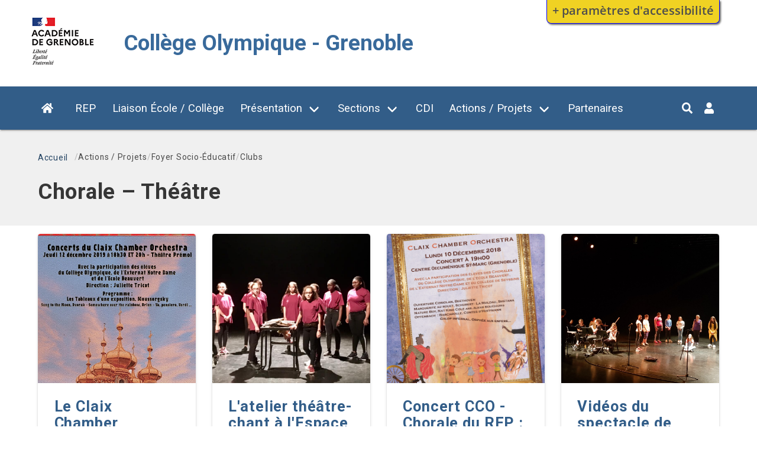

--- FILE ---
content_type: text/html; charset=UTF-8
request_url: https://college-olympique-grenoble.web.ac-grenoble.fr/chorale-theatre
body_size: 53883
content:
<!DOCTYPE html>
<html lang="fr" dir="ltr" prefix="content: http://purl.org/rss/1.0/modules/content/  dc: http://purl.org/dc/terms/  foaf: http://xmlns.com/foaf/0.1/  og: http://ogp.me/ns#  rdfs: http://www.w3.org/2000/01/rdf-schema#  schema: http://schema.org/  sioc: http://rdfs.org/sioc/ns#  sioct: http://rdfs.org/sioc/types#  skos: http://www.w3.org/2004/02/skos/core#  xsd: http://www.w3.org/2001/XMLSchema# ">
  <head>
    <meta charset="utf-8" />
<style>body #backtotop {left: 50%; margin-left: -50px;}</style>
<link rel="canonical" href="https://college-olympique-grenoble.web.ac-grenoble.fr/chorale-theatre" />
<meta name="generator" content="AcadCMS V3" />
<meta name="MobileOptimized" content="width" />
<meta name="HandheldFriendly" content="true" />
<meta name="viewport" content="width=device-width, initial-scale=1" />
<link rel="stylesheet" href="https://college-olympique-grenoble.web.ac-grenoble.fr/sites/default/files/fontyourface/local_fonts/marianne_bold/font.css" media="all" />
<meta http-equiv="X-UA-Compatible" content="IE=edge" />
<link rel="shortcut icon" href="/sites/default/files/favicon.png" type="image/png" />
<link rel="delete-form" href="/taxonomy/term/111/delete" />
<link rel="edit-form" href="/taxonomy/term/111/edit" />
<link rel="latest-version" href="/taxonomy/term/111/latest" />
<link rel="vmd-preview-list" href="/taxonomy_term/111/view-mode/preview" />
<link rel="display" href="/taxonomy/term/111/manage-display" />

    <title>Chorale – Théâtre | Collège Olympique - Grenoble</title>
    <link rel="stylesheet" media="all" href="/sites/default/files/css/css_mVricezVPSgBDWBM63ILiWHFjSojyRfsxq6_TROnGdA.css" />
<link rel="stylesheet" media="all" href="/sites/default/files/css/css_JJDTTZEiR7HqPKgUvavPvifA4MSL-SoDtoObRFaHnuU.css" />


              
    
          

                   
    
<!--[if lte IE 8]>
<script src="/core/assets/vendor/html5shiv/html5shiv.min.js?v=3.7.3"></script>
<![endif]-->
<script src="https://use.fontawesome.com/releases/v5.12.0/js/all.js" data-search-pseudo-elements></script>
<script src="https://use.fontawesome.com/releases/v5.12.0/js/v4-shims.js" data-search-pseudo-elements></script>


        <style>
      @media screen and (min-width: 40em) {
        .fl-prefsEditor-separatedPanel .fl-panelBar .fl-prefsEditor-buttons {
          background: #f0d223;
          border-bottom-color: blue;
          border-left-color: blue;
          border-right-color: blue;
        }
      }
      
      .fl-prefsEditor-buttons { 
        background: #f0d223; 
      }
      #reset, #show-hide { 
        background: none; 
        color: #4d4d4d; 
      }

    </style>
      
  </head>
  <body class="fontyourface">
        <a href="#main-content" class="visually-hidden focusable">
      Aller au contenu principal
    </a>
    <div class="flc-prefsEditor-separatedPanel fl-prefsEditor-separatedPanel">
  <!-- This is the div that will contain the Preference Editor component. -->
  <div class="flc-slidingPanel-panel flc-prefsEditor-iframe"></div>
  <!-- This div is for the sliding panel that shows and hides the Preference Editor controls. -->
  <div class="fl-panelBar">
    <span class="fl-prefsEditor-buttons">
      <button id="reset" class="flc-prefsEditor-reset fl-prefsEditor-reset"><span class="fl-icon-undo"></span> Reset</button>
      <button id="show-hide" class="flc-slidingPanel-toggleButton fl-prefsEditor-showHide"> Montrer/Masquer</button>
    </span>
  </div>
</div>
<nav class="flc-toc-tocContainer"></nav>

      <div class="dialog-off-canvas-main-canvas" data-off-canvas-main-canvas>
    

<div id="app" class="college-olympique---grenoble  is-taxonomy-term-111">

        <header class="main header">
          

                                <div class="hero is-hidden-touch top--hero">
  <div class="hero-body">
    <div class="container">
      <div class="columns">

        <div class="column">
                        <div id="block-acadcms-branding" class="block-system block-system-branding-block navbar-item">
  
    
  
      <figure class="is-pulled-left">
      <a href="/" title="Accueil" rel="home">
        <img src="/themes/custom/acadcms/logo.png" alt="Accueil"/>
      </a>
    </figure>
  
  <span class="site-logo-text has-twoline">
          <a class="title is-size-3-desktop is-size-4-touch" href="/" title="Accueil" rel="home">
        Collège Olympique - Grenoble
      </a>
          
  </span>

</div>


                  </div>

              </div>
    </div>              
  </div>
</div>                              
          
  
  <nav id="navbar" class="navbar main has-shadow navbar-dark navbar-primary  is-primary navbar-fixedtop" aria-label="main navigation">
    <div class="container   no-top-nav">
      <div class="navbar-brand">
        
                  <div id="navbarBurger" class="navbar-burger burger" data-target="js-navbar-menu">
            <span></span>
            <span></span>
            <span></span> 
          </div>
        
        <a href="/" class="navbar-item logo is-hidden-desktop">
          Collège Olympique - Grenoble
        </a>  
      </div>

      <div id="js-navbar-menu" class="navbar-menu ">
      
        <div class="navbar-start">

          
          
                        
                                                  




  
      
            
      
      
                  
      
                        
          
                                                    
            
          
          <a href="/" aria-label="Accueil" class="navbar-item" data-drupal-link-system-path="&lt;front&gt;"><i class="fas fas fa-home fa-w-20" aria-hidden="true"></i></a>           

        
                        
    
            
      
      
                  
      
                        
          
                                                    
            
          
          <a href="/rep" class="navbar-item" data-drupal-link-system-path="taxonomy/term/90">REP</a>           

        
                        
    
            
      
      
                  
      
                        
          
                                                    
            
          
          <a href="/liaison-ecole-college" class="navbar-item" data-drupal-link-system-path="taxonomy/term/91">Liaison École / Collège</a>           

        
                        
    
            
      
      
                  
      
                        
          <div class="navbar-item has-dropdown is-hoverable">

                        <span class="navbar-link navbar-link-first-level">Présentation</span>

            <div class="navbar-dropdown is-hidden-touch is-boxed">
            
  
      
            
      
      
                  
      
                        
          
                        
          
          <a href="/equipe-educative" class="dropdown-item navbar-item navbar-item-sublevel navbar-item-1" data-drupal-link-system-path="taxonomy/term/94">Équipe éducative</a>           

        
                        
    
            
      
      
                  
      
                        
          
                        
          
          <a href="/informations-generales" class="dropdown-item navbar-item navbar-item-sublevel navbar-item-1" data-drupal-link-system-path="taxonomy/term/95">Informations générales</a>           

        
                        
    
            
      
      
                  
      
                        
          
                        
          
          <a href="/orientation-des-eleves" class="dropdown-item navbar-item navbar-item-sublevel navbar-item-1" data-drupal-link-system-path="taxonomy/term/96">Orientation des élèves</a>           

        
                        
    
            
      
      
                  
      
                        
          
                        
          
          <a href="/informations-pratiques" class="dropdown-item navbar-item navbar-item-sublevel navbar-item-1" data-drupal-link-system-path="taxonomy/term/97">Informations pratiques</a>           

        
                        
    
            
      
      
                  
      
                        
          
                        
          
          <a href="/disciplines-enseignees" class="dropdown-item navbar-item navbar-item-sublevel navbar-item-1" data-drupal-link-system-path="taxonomy/term/98">Disciplines enseignées</a>           

        
                        
       

            </div>           
          </div>

        
                                          
    
            
      
      
                  
      
                        
          <div class="navbar-item has-dropdown is-hoverable">

                        <span class="navbar-link navbar-link-first-level">Sections</span>

            <div class="navbar-dropdown is-hidden-touch is-boxed">
            
  
      
            
      
      
                  
      
                        
          
                        
          
          <a href="/classe-4e-cuisine" class="dropdown-item navbar-item navbar-item-sublevel navbar-item-1" data-drupal-link-system-path="taxonomy/term/99">Classe 4e Cuisine</a>           

        
                        
    
            
      
      
                  
      
                        
          
                        
          
          <a href="/classe-4e-montagne" class="dropdown-item navbar-item navbar-item-sublevel navbar-item-1" data-drupal-link-system-path="taxonomy/term/100">Classe 4e Montagne</a>           

        
                        
    
            
      
      
                  
      
                        
          
                        
          
          <a href="/section-italien" class="dropdown-item navbar-item navbar-item-sublevel navbar-item-1" data-drupal-link-system-path="taxonomy/term/102">Section Italien</a>           

        
                        
    
            
      
      
                  
      
                        
          
                        
          
          <a href="/section-arts-plastiques" class="dropdown-item navbar-item navbar-item-sublevel navbar-item-1" data-drupal-link-system-path="taxonomy/term/103">Section Arts plastiques</a>           

        
                        
    
            
      
      
                  
      
                        
          
                        
          
          <a href="/education-physique-et-sportive-unss" class="dropdown-item navbar-item navbar-item-sublevel navbar-item-1" data-drupal-link-system-path="taxonomy/term/104">Éducation Physique et Sportive &amp; UNSS</a>           

        
                        
    
            
      
      
                  
      
                        
          
                        
          
          <a href="/section-education-musicale-et-chant-choral" class="dropdown-item navbar-item navbar-item-sublevel navbar-item-1" data-drupal-link-system-path="taxonomy/term/101">Section Éducation musicale et chant choral</a>           

        
                        
    
            
      
      
                  
      
                        
          
                        
          
          <a href="/section-pompiers" class="dropdown-item navbar-item navbar-item-sublevel navbar-item-1" data-drupal-link-system-path="taxonomy/term/105">Section Pompiers</a>           

        
                        
    
            
      
      
                  
      
                         
          <div class="nested-bulma-acadcms navbar-item dropdown">
            <div class="dropdown-trigger">
              <div class="has-dropdown-sublevel has-dropdown-sublevel-1" aria-haspopup="true" aria-controls="dropdown-menu">
                                <span><span class="navbar-link navbar-link-sub-level navbar-link-1">Section UPE2A</span>
                </span>
              </div>
            </div>
            <div class="dropdown-menu is-hidden-touch is-boxed" role="menu">
              <div class="dropdown-content">
                
  
      
            
      
      
                  
      
                        
          
                        
          
          <a href="https://lewebpedagogique.com/greaa" class="dropdown-item navbar-item navbar-item-sublevel navbar-item-2">Blog UPE2A</a>           

        
                        
    
            
      
      
                  
      
                        
          
                        
          
          <a href="/informations" class="dropdown-item navbar-item navbar-item-sublevel navbar-item-2" data-drupal-link-system-path="taxonomy/term/106">Informations</a>           

        
                        
       

              </div>
            </div>
          </div> 

        
                                          
       

            </div>           
          </div>

        
                                          
    
            
      
      
                  
      
                        
          
                                                    
            
          
          <a href="/cdi" class="navbar-item" data-drupal-link-system-path="taxonomy/term/93">CDI</a>           

        
                        
    
            
      
      
                  
      
                        
          <div class="navbar-item has-dropdown is-hoverable">

                        <span class="is-in-active-trail navbar-link navbar-link-first-level">Actions / Projets</span>

            <div class="navbar-dropdown is-hidden-touch is-boxed">
            
  
      
            
      
      
                  
      
                        
          
                        
          
          <a href="/actions-artistiques-et-culturelles" class="dropdown-item navbar-item navbar-item-sublevel navbar-item-1" data-drupal-link-system-path="taxonomy/term/108">Actions artistiques et culturelles</a>           

        
                        
    
            
      
      
                  
      
                        
          
                        
          
          <a href="/classes-projet-et-projets-de-classe" class="dropdown-item navbar-item navbar-item-sublevel navbar-item-1" data-drupal-link-system-path="taxonomy/term/109">Classes à projet et projets de classe</a>           

        
                        
    
            
      
      
                  
      
                        
          
                        
          
          <a href="/jeux-concours" class="dropdown-item navbar-item navbar-item-sublevel navbar-item-1" data-drupal-link-system-path="taxonomy/term/110">Jeux / Concours</a>           

        
                        
    
            
      
      
                  
      
                         
          <div class="nested-bulma-acadcms navbar-item dropdown">
            <div class="dropdown-trigger">
              <div class="has-dropdown-sublevel has-dropdown-sublevel-1" aria-haspopup="true" aria-controls="dropdown-menu">
                                <span><span class="navbar-link navbar-link-sub-level navbar-link-1">Foyer Socio-Éducatif</span>
                </span>
              </div>
            </div>
            <div class="dropdown-menu is-hidden-touch is-boxed" role="menu">
              <div class="dropdown-content">
                
  
      
            
      
      
                  
      
                         
          <div class="nested-bulma-acadcms navbar-item dropdown">
            <div class="dropdown-trigger">
              <div class="has-dropdown-sublevel has-dropdown-sublevel-2" aria-haspopup="true" aria-controls="dropdown-menu">
                                <span><span class="navbar-link navbar-link-sub-level navbar-link-2">Clubs</span>
                </span>
              </div>
            </div>
            <div class="dropdown-menu is-hidden-touch is-boxed" role="menu">
              <div class="dropdown-content">
                
  
      
            
      
      
                  
      
                        
          
                        
          
          <a href="/chorale-theatre" class="dropdown-item navbar-item navbar-item-sublevel navbar-item-3 is-active" data-drupal-link-system-path="taxonomy/term/111">Chorale – Théâtre</a>           

        
                        
    
            
      
      
                  
      
                        
          
                        
          
          <a href="/dessin-academique" class="dropdown-item navbar-item navbar-item-sublevel navbar-item-3" data-drupal-link-system-path="taxonomy/term/112">Dessin académique</a>           

        
                        
    
            
      
      
                  
      
                        
          
                        
          
          <a href="/go" class="dropdown-item navbar-item navbar-item-sublevel navbar-item-3" data-drupal-link-system-path="taxonomy/term/113">Go</a>           

        
                        
       

              </div>
            </div>
          </div> 

        
                                          
    
            
      
      
                  
      
                        
          
                        
          
          <a href="/sorties-culturelles" class="dropdown-item navbar-item navbar-item-sublevel navbar-item-2" data-drupal-link-system-path="taxonomy/term/114">Sorties culturelles</a>           

        
                        
       

              </div>
            </div>
          </div> 

        
                                          
    
            
      
      
                  
      
                        
          
                        
          
          <a href="/art-spectacle" class="dropdown-item navbar-item navbar-item-sublevel navbar-item-1" data-drupal-link-system-path="taxonomy/term/115">Art &amp; Spectacle</a>           

        
                        
    
            
      
      
                  
      
                        
          
                        
          
          <a href="/voyages-sorties" class="dropdown-item navbar-item navbar-item-sublevel navbar-item-1" data-drupal-link-system-path="taxonomy/term/116">Voyages / Sorties</a>           

        
                        
    
            
      
      
                  
      
                        
          
                        
          
          <a href="/dans-la-classe" class="dropdown-item navbar-item navbar-item-sublevel navbar-item-1" data-drupal-link-system-path="taxonomy/term/117">Dans la classe…</a>           

        
                        
    
            
      
      
                  
      
                        
          
                        
          
          <a href="/pour-les-parents" class="dropdown-item navbar-item navbar-item-sublevel navbar-item-1" data-drupal-link-system-path="taxonomy/term/118">Pour les parents</a>           

        
                        
       

            </div>           
          </div>

        
                                          
    
            
      
      
                  
      
                        
          
                                                    
            
          
          <a href="/partenaires-educatifs-du-college" class="navbar-item" data-drupal-link-system-path="taxonomy/term/92">Partenaires</a>           

        
                        
       




                              
              
                         
                  </div>

        <div class="navbar-end">
              <form action="/recherche" method="get" id="views-exposed-form-search-content-recherche" accept-charset="UTF-8">
  

    <fieldset class="js-form-item form-item js-form-type-search-api-autocomplete form-item-keys js-form-item-keys form-no-label">
                                  

    <span class="search_close"><i class="far fa-times-circle"></i></span>
  <input placeholder="Rechercher sur le site..." data-drupal-selector="edit-keys" data-search-api-autocomplete-search="search_content" class="form-autocomplete form-text form-control search_input" data-autocomplete-path="/search_api_autocomplete/search_content?display=recherche&amp;&amp;filter=keys" type="text" id="edit-keys" name="keys" value="" size="30" maxlength="128" />


                

                                    </fieldset>



  

    <span class="search_fake reveal"><i class="fas fa-search"></i></span>
  <button data-drupal-selector="edit-submit-search-content" type="submit" id="edit-submit-search-content" value="Rechercher" class="button js-form-submit form-submit is-primary search_icon"><i class="fas fa-search"></i></button>





</form>




                        
            <a href="#modal-account" class="navbar-item modal-js">
                              <i class="fas fa-user"></i>
               
            </a>
                    
        </div>

      </div>
    </div>
  </nav>

      </header>

            <div id="modal-account" role="dialog" aria-hidden="true" aria-modal="true" aria-labelledby="modal-account" class="modal hidden">
    <div class="modal-card modal-wrapper modal-js-stop">
    <header class="modal-card-head">
      <h2 class="modal-card-title">
              Se connecter
            </h2>
      <button class="delete modal-js-close" aria-label="close"></button>
    </header>
    <div class="section modal-card-body">
      
 
                <a class="navbar-item" href="/caslogin">Se connecter avec un compte académique</a>
          <a class="navbar-item" href="/user/login">Se connecter avec un compte local</a>
        
 

    </div>
      </div>
</div>  
            

<div class="hero main content">

        <div class="hero-body" >
    
    <div class="container is-fluid">
      <div class="container">

                <div class="columns">
          <div class="column">
              <div id="block-acadcms-breadcrumbs" class="block block-system block-system-breadcrumb-block clearfix">
  
    
      
  <nav class="breadcrumb is-small" aria-labelledby="system-breadcrumb">
    <div id="system-breadcrumb" class="visually-hidden">Fil d'Ariane</div>
    <ol>
          <li>
                  <a href="/">Accueil</a>
              </li>
          <li>
                  Actions / Projets
              </li>
          <li>
                  Foyer Socio-Éducatif
              </li>
          <li>
                  Clubs
              </li>
        </ol>
  </nav>

  </div>


          </div>
        </div>
          
        <div class="columns is-vcentered">
          <div class="column">
                            <div id="block-acadcms-page-title" class="block block-core block-page-title-block clearfix">
  
    
      



  <h1 class="title">

            <div>        <div>Chorale – Théâtre</div>
  </div>
      </h1>
  
    


  </div>


                      </div>
                  </div>
      </div>
    </div>

  </div>
            

</div>
  
        
  <main class="content main h2-big-underline">
  
    <div class="container">
      <a id="main-content" tabindex="-1"></a>
      <div class="columns is-centered">
          <div data-drupal-messages-fallback class="hidden"></div>


        
      </div>

      <div class="columns main">

                                
                          
                                                
          
                        <div class="main-content column">
          <div class="content is-regular">
            
              <div id="block-acadcms-content" class="block block-system block-system-main-block clearfix">
  
    
      <div class="taxonomy-term taxonomy-term--type-rubrique taxonomy-term--view-mode-full ds-1col clearfix">

  

  
<div class="field field--name-field-views-rbr-content field--type-viewfield field--label-visually_hidden">
  
      <div class="field__label visually-hidden">Afficher les articles associés à la rubrique</div>
    
        
<div class="field__item field__item-label-visually_hidden">
  
      <div class="field__item__label visually-hidden">Cartes verticales (4 colonnes)</div>
    
      
 

    <div class="views-element-container"><div class="mt-3 js-view-dom-id-dd70738f2506ea82277aabc66e791b3d0904ae5ec677d2d65a8b90a2c7dd5586">
  
  
  

  
  
  

  

<div class="container">

  
  
    
        
      <div class="columns">
    
    <div class="column is-3">

<div class="cards">

  <div class="card   vertical-card">
    <div class="card-image has-background"

    
          
      style="
      background: url('https://college-olympique-grenoble.web.ac-grenoble.fr/sites/default/files/Media/image/chorale2019.jpg');
      background-position: center;
      background-repeat: no-repeat;
      background-attachment: scroll;
      background-size: cover
      "

        >
      <a href="/rep/le-claix-chamber-orchestra-en-concert-au-theatre-premol-le-jeudi-12-decembre-2019" class="link-img"></a>
    </div>
    <div class="card-content">
      <div class="card-header">

        <h3>
          <a href="/rep/le-claix-chamber-orchestra-en-concert-au-theatre-premol-le-jeudi-12-decembre-2019">
            <span property="schema:name">Le Claix Chamber Orchestra en concert au théâtre Prémol le jeudi 12 décembre 2019</span>

          </a>
        </h3>

        <div class="card-info">
                      <span>
              <i class="fas fa-clock"></i> 
              <span property="schema:dateCreated" content="2019-12-11T20:42:00+00:00">mer, 11/12/2019 - 21:42</span>

            </span>
                  </div>
      </div>
      <div class="card-body">
                <div class="content is-small">
          

  <div>
    <div class="label visually-hidden">Résumé</div>
                      <div>Un concert pédagogique au théâtre Prémol le jeudi 12 décembre 2019 (matin)…</div>
  
          </div>

        </div>  
      </div>
      <div class="card-footer">
        <a class="button" href="/rep/le-claix-chamber-orchestra-en-concert-au-theatre-premol-le-jeudi-12-decembre-2019">
          Lire la suite
        </a>
      </div>
    </div>
    
  </div>
</div>
</div> 
    
        
    
  
    
    
    <div class="column is-3">

<div class="cards">

  <div class="card   vertical-card">
    <div class="card-image has-background"

    
          
      style="
      background: url('https://college-olympique-grenoble.web.ac-grenoble.fr/sites/default/files/Media/image/chorale_2.jpg');
      background-position: center;
      background-repeat: no-repeat;
      background-attachment: scroll;
      background-size: cover
      "

        >
      <a href="/section-education-musicale-et-chant-choral/latelier-theatre-chant-lespace-600" class="link-img"></a>
    </div>
    <div class="card-content">
      <div class="card-header">

        <h3>
          <a href="/section-education-musicale-et-chant-choral/latelier-theatre-chant-lespace-600">
            <span property="schema:name">L&#039;atelier théâtre-chant à l&#039;Espace 600</span>

          </a>
        </h3>

        <div class="card-info">
                      <span>
              <i class="fas fa-clock"></i> 
              <span property="schema:dateCreated" content="2019-05-11T14:49:00+00:00">sam, 11/05/2019 - 16:49</span>

            </span>
                  </div>
      </div>
      <div class="card-body">
                <div class="content is-small">
          

  <div>
    <div class="label visually-hidden">Résumé</div>
                      <div>L&#039;atelier théâtre-chorale a présenté son nouveau spectacle hier soir à l&#039;Espace 600, dans le cadre du festival « Fenêtres ». Une réussite !</div>
  
          </div>

        </div>  
      </div>
      <div class="card-footer">
        <a class="button" href="/section-education-musicale-et-chant-choral/latelier-theatre-chant-lespace-600">
          Lire la suite
        </a>
      </div>
    </div>
    
  </div>
</div>
</div> 
    
        
    
  
    
    
    <div class="column is-3">

<div class="cards">

  <div class="card   vertical-card">
    <div class="card-image has-background"

    
          
      style="
      background: url('https://college-olympique-grenoble.web.ac-grenoble.fr/sites/default/files/Media/image/chorale2018-1.jpg');
      background-position: center;
      background-repeat: no-repeat;
      background-attachment: scroll;
      background-size: cover
      "

        >
      <a href="/chorale-theatre/concert-cco-chorale-du-rep-concert-du-lundi-10-decembre-2018" class="link-img"></a>
    </div>
    <div class="card-content">
      <div class="card-header">

        <h3>
          <a href="/chorale-theatre/concert-cco-chorale-du-rep-concert-du-lundi-10-decembre-2018">
            <span property="schema:name">Concert CCO - Chorale du REP : concert du lundi 10 décembre 2018</span>

          </a>
        </h3>

        <div class="card-info">
                      <span>
              <i class="fas fa-clock"></i> 
              <span property="schema:dateCreated" content="2018-12-06T21:46:00+00:00">jeu, 06/12/2018 - 22:46</span>

            </span>
                  </div>
      </div>
      <div class="card-body">
                <div class="content is-small">
          

  <div>
    <div class="label visually-hidden">Résumé</div>
                      <div>Venez nombreux écouter la chorale « mélangée » ce lundi 10 décembre !</div>
  
          </div>

        </div>  
      </div>
      <div class="card-footer">
        <a class="button" href="/chorale-theatre/concert-cco-chorale-du-rep-concert-du-lundi-10-decembre-2018">
          Lire la suite
        </a>
      </div>
    </div>
    
  </div>
</div>
</div> 
    
        
    
  
    
    
    <div class="column is-3">

<div class="cards">

  <div class="card   vertical-card">
    <div class="card-image has-background"

    
          
      style="
      background: url('https://college-olympique-grenoble.web.ac-grenoble.fr/sites/default/files/Media/image/atelierchoraletheatre2018-1.jpg');
      background-position: center;
      background-repeat: no-repeat;
      background-attachment: scroll;
      background-size: cover
      "

        >
      <a href="/section-education-musicale-et-chant-choral/videos-du-spectacle-de-latelier-chorale-theatre" class="link-img"></a>
    </div>
    <div class="card-content">
      <div class="card-header">

        <h3>
          <a href="/section-education-musicale-et-chant-choral/videos-du-spectacle-de-latelier-chorale-theatre">
            <span property="schema:name">Vidéos du spectacle de l&#039;atelier chorale-théâtre</span>

          </a>
        </h3>

        <div class="card-info">
                      <span>
              <i class="fas fa-clock"></i> 
              <span property="schema:dateCreated" content="2018-06-29T18:06:00+00:00">ven, 29/06/2018 - 20:06</span>

            </span>
                  </div>
      </div>
      <div class="card-body">
                <div class="content is-small">
          

  <div>
    <div class="label visually-hidden">Résumé</div>
                      <div>Une vidéo des meilleurs moments du spectacle du 14 juin 2018, « Cross, chant des collèges » et une vidéo du spectacle en entier, pour les plus courageux !</div>
  
          </div>

        </div>  
      </div>
      <div class="card-footer">
        <a class="button" href="/section-education-musicale-et-chant-choral/videos-du-spectacle-de-latelier-chorale-theatre">
          Lire la suite
        </a>
      </div>
    </div>
    
  </div>
</div>
</div> 
    
         
      </div>
        
    
  
    
        
      <div class="columns">
    
    <div class="column is-3">

<div class="cards">

  <div class="card   vertical-card">
    <div class="card-image has-background"

    
          
      style="
      background: url('https://college-olympique-grenoble.web.ac-grenoble.fr/sites/default/files/Media/image/concertchorale2018.jpg');
      background-position: center;
      background-repeat: no-repeat;
      background-attachment: scroll;
      background-size: cover
      "

        >
      <a href="/chorale-theatre/orchestre-et-chorale-du-college-lespace-600" class="link-img"></a>
    </div>
    <div class="card-content">
      <div class="card-header">

        <h3>
          <a href="/chorale-theatre/orchestre-et-chorale-du-college-lespace-600">
            <span property="schema:name">Orchestre et chorale du collège à l’Espace 600</span>

          </a>
        </h3>

        <div class="card-info">
                      <span>
              <i class="fas fa-clock"></i> 
              <span property="schema:dateCreated" content="2018-05-31T19:04:00+00:00">jeu, 31/05/2018 - 21:04</span>

            </span>
                  </div>
      </div>
      <div class="card-body">
                <div class="content is-small">
          

  <div>
    <div class="label visually-hidden">Résumé</div>
                      <div>Le spectacle aura lieu le jeudi 14 juin 2018 à 17h30, à l&#039;Espace 600. Venez nombreux les encourager !</div>
  
          </div>

        </div>  
      </div>
      <div class="card-footer">
        <a class="button" href="/chorale-theatre/orchestre-et-chorale-du-college-lespace-600">
          Lire la suite
        </a>
      </div>
    </div>
    
  </div>
</div>
</div> 
    
        
    
  
    
    
    <div class="column is-3">

<div class="cards">

  <div class="card   vertical-card">
    <div class="card-image has-background"

    
          
      style="
      background: url('https://college-olympique-grenoble.web.ac-grenoble.fr/sites/default/files/Media/image/cupsong.jpg');
      background-position: center;
      background-repeat: no-repeat;
      background-attachment: scroll;
      background-size: cover
      "

        >
      <a href="/section-education-musicale-et-chant-choral/cup-song" class="link-img"></a>
    </div>
    <div class="card-content">
      <div class="card-header">

        <h3>
          <a href="/section-education-musicale-et-chant-choral/cup-song">
            <span property="schema:name">Cup song</span>

          </a>
        </h3>

        <div class="card-info">
                      <span>
              <i class="fas fa-clock"></i> 
              <span property="schema:dateCreated" content="2017-09-08T08:45:00+00:00">ven, 08/09/2017 - 10:45</span>

            </span>
                  </div>
      </div>
      <div class="card-body">
                <div class="content is-small">
          

  <div>
    <div class="label visually-hidden">Résumé</div>
                      <div>Le fameux tuto de la cup song !</div>
  
          </div>

        </div>  
      </div>
      <div class="card-footer">
        <a class="button" href="/section-education-musicale-et-chant-choral/cup-song">
          Lire la suite
        </a>
      </div>
    </div>
    
  </div>
</div>
</div> 
    
        
    
    
</div>
    

  
  

  
  
</div>
</div> 

  
  

  </div>

    </div>


</div>


  </div>



          </div>
        </div>
                
                                                  
      </div>

    </div><!-- / END Main content container -->
  </main>

              
            <footer class="footer is-dark">
      <div class="section hero before-footer">
    <div class="hero-body">
      <div class="container">
        <div class="columns">

          <div class="column">

                            


  <p><strong>Liens en relation avec ce site :</strong></p>

  
  
  
  
      <div class="is-flex menu-gauche-pied-de-page menu-gauche-pied-de-page">  
                                      <a href="https://www.education.gouv.fr/" target="_blank" class="navbar-item">Ministère de l&#039;Éducation Nationale et de la Jeunesse</a>
              
                                  <a href="https://www.enseignementsup-recherche.gouv.fr/" target="_blank" class="navbar-item">Ministère de l’Enseignement Supérieur et de la Recherche</a>
              
                                  <a href="https://www.service-public.fr/" target="_blank" class="navbar-item">Service-public.fr</a>
              
              </div>
  




                        
          </div>         
          <div class="column">

                            


  <p><strong>Direction des Services Départementaux de l&#039;Éducation Nationale</strong></p>

  
  
  
  
      <div class="is-flex menu-central-pied-de-page menu-central-pied-de-page">  
                                      <a href="http://www.ac-grenoble.fr/pid37060/accueil-dsden-38-isere.html" class="navbar-item">38 - DSDEN Isère</a>
              
              </div>
  




            
          </div>
          <div class="column">

            
            <p><strong>Collège Olympique - Grenoble</strong></p>
                          <div>
                <i class="fas fa-map-marker-alt"></i>             
                <a href="https://www.openstreetmap.org/search?query=20+Avenue+Marie+Reynoard,+BP+2504,+38035+Grenoble+Cedex+2" target="_blank" rel="noopener">
                  20 Avenue Marie Reynoard, BP 2504, 38035 Grenoble Cedex 2</a>            
              </div>
             
                        <div>
              <i class="fas fa-phone-square"></i> Tél : 
              <a href="tel:0476332450">04 76 33 24 50</a>            
            </div>
            
            <p class="separation rectorat"><strong>Rectorat de Grenoble</strong>
            
            
            <div><i class="fas fa-external-link-alt"></i> 
            <a href="http://www.ac-grenoble.fr/" target="_blank" rel="noopener">http://www.ac-grenoble.fr/</a></div>

            <div><i class="fas fa-map-marker-alt"></i> <a href="https://www.openstreetmap.org/search?query=Acad%C3%A9mie%20de%20Grenoble%207%20Place%20Bir%20Hakeim%2C%2038000%20Grenoble#map=18/45.18847/5.73732" target="_blank">
            7 Place Bir Hakeim, 38000 Grenoble</a></div>
            <div><i class="fas fa-phone-square"></i> Tél :<a href="tel:0476747000">04 76 74 70 00</a></div>

            <a href="http://www.ac-grenoble.fr/" target="_blank" rel="noopener">
            <img class="img-fluid d-block last-column" 
            src="/themes/custom/acadcms/assets//img/logos/logo-2-ac-grenoble.png" 
            alt="Logo région académique, Auvergne-Rhône-Alpes">
            </a>
            
          </div>
          
        </div>
      </div>
    </div>
  </div>
  
      <div class="container footer-fifth has-text-dark">
    <div class="columns">

            <div class="column is-4">
                <span class="copyright">
          2025 
          &copy; 
          <a href="https://acadcms.web.ac-grenoble.fr/">AcadCMS <strong>v.3.1</strong></a>
        </span>
      </div>
                        <nav class="column has-text-right">
                <ul>
          <li>
            <a href="/user/login">Se connecter</a>           </li>
          <li>
            <a href="/mentions-legales">Mentions légales</a>
          </li>
          <li>
            <a href="/sitemap">Plan du site</a>
          </li>
        </ul>
      </nav>
          </div>
  </div>
  </footer>  
</div>


  </div>

    

    <script type="application/json" data-drupal-selector="drupal-settings-json">{"path":{"baseUrl":"\/","scriptPath":null,"pathPrefix":"","currentPath":"taxonomy\/term\/111","currentPathIsAdmin":false,"isFront":false,"currentLanguage":"fr"},"pluralDelimiter":"\u0003","suppressDeprecationErrors":true,"ajaxPageState":{"libraries":"acadcms\/carousel,acadcms\/navbar,acadcms\/theme-acadcms-blue,animate_any\/animate,back_to_top\/back_to_top_icon,back_to_top\/back_to_top_js,bulma\/global,colorbox\/stockholmsyndrome,colorbox_load\/colorbox_load,core\/html5shiv,extlink\/drupal.extlink,fluidui\/fluidui.infusion,fluidui\/fluidui.theme,fontawesome\/fontawesome.svg.shim,fontyourface\/font_display_acadcms,netprog\/global,netprog\/override,ng_lightbox\/ng_lightbox,search_api_autocomplete\/search_api_autocomplete,system\/base,tacjs\/tacjs,tacjs\/tarteaucitron.fr.js,views\/views.module","theme":"acadcms","theme_token":null},"ajaxTrustedUrl":{"\/recherche":true},"animate":{"animation_data":"[{\u0022aid\u0022:\u00221\u0022,\u0022parent\u0022:\u0022#app\u0022,\u0022identifier\u0022:\u0022[{\\\u0022section_identity\\\u0022:\\\u0022.presentation-text\\\u0022,\\\u0022section_event\\\u0022:\\\u0022onload\\\u0022,\\\u0022section_animation\\\u0022:\\\u0022fadeInLeftBig\\\u0022}]\u0022}]"},"back_to_top":{"back_to_top_button_trigger":"1200","back_to_top_prevent_on_mobile":1,"back_to_top_prevent_in_admin":0,"back_to_top_button_type":"image","back_to_top_button_text":"D\u00e9filer vers le haut"},"colorbox":{"transition":"elastic","speed":350,"opacity":0.85,"slideshow":false,"slideshowAuto":true,"slideshowSpeed":2500,"slideshowStart":"start slideshow","slideshowStop":"stopper le diaporama","current":"{current} sur {total}","previous":"\u00ab Pr\u00e9c.","next":"Suivant \u00bb","close":"Fermer","overlayClose":true,"returnFocus":true,"maxWidth":"98%","maxHeight":"98%","initialWidth":"300","initialHeight":"250","fixed":true,"scrolling":true,"mobiledetect":true,"mobiledevicewidth":"480px"},"tacjs":{"dialog":{"privacyUrl":"\/mentions-legales","hashtag":"#tarteaucitron","cookieName":"tarteaucitron","orientation":"bottom","bodyPosition":"bottom","showAlertSmall":false,"cookieslist":false,"showIcon":false,"iconPosition":"BottomLeft","adblocker":false,"DenyAllCta":true,"AcceptAllCta":true,"highPrivacy":false,"handleBrowserDNTRequest":true,"removeCredit":true,"moreInfoLink":false,"useExternalCss":true,"useExternalJs":true,"cookieDomain":"","readmoreLink":"\/mentions-legales","mandatory":true,"closePopup":false},"services":{"ferank":{"status":false,"readMore":"","readmoreLink":""},"activecampaign":{"status":false,"readMore":"","readmoreLink":""},"adform":{"status":false,"readMore":"","readmoreLink":""},"adsense":{"status":false,"readMore":"","readmoreLink":""},"adsensesearchform":{"status":false,"readMore":"","readmoreLink":""},"adsensesearchresult":{"status":false,"readMore":"","readmoreLink":""},"aduptech_ads":{"status":false,"readMore":"","readmoreLink":""},"aduptech_conversion":{"status":false,"readMore":"","readmoreLink":""},"aduptech_retargeting":{"status":false,"readMore":"","readmoreLink":""},"amazon":{"status":false,"readMore":"","readmoreLink":""},"bingads":{"status":false,"readMore":"","readmoreLink":""},"clicmanager":{"status":false,"readMore":"","readmoreLink":""},"criteo":{"status":false,"readMore":"","readmoreLink":""},"datingaffiliation":{"status":false,"readMore":"","readmoreLink":""},"datingaffiliationpopup":{"status":false,"readMore":"","readmoreLink":""},"ferankpub":{"status":false,"readMore":"","readmoreLink":""},"googleadwordsconversion":{"status":false,"readMore":"","readmoreLink":""},"googleadwordsremarketing":{"status":false,"readMore":"","readmoreLink":""},"googlepartners":{"status":false,"readMore":"","readmoreLink":""},"linkedininsighttag":{"status":false,"readMore":"","readmoreLink":""},"prelinker":{"status":false,"readMore":"","readmoreLink":""},"pubdirecte":{"status":false,"readMore":"","readmoreLink":""},"shareasale":{"status":false,"readMore":"","readmoreLink":""},"twenga":{"status":false,"readMore":"","readmoreLink":""},"twitteruwt":{"status":false,"readMore":"","readmoreLink":""},"vshop":{"status":false,"readMore":"","readmoreLink":""},"adobeanalytics":{"status":false,"readMore":"","readmoreLink":""},"alexa":{"status":false,"readMore":"","readmoreLink":""},"amplitude":{"status":false,"readMore":"","readmoreLink":""},"analytics":{"status":false,"readMore":"","readmoreLink":""},"atinternet":{"status":false,"readMore":"","readmoreLink":""},"clarity":{"status":false,"readMore":"","readmoreLink":""},"clicky":{"status":false,"readMore":"","readmoreLink":""},"compteur":{"status":false,"readMore":"","readmoreLink":""},"crazyegg":{"status":false,"readMore":"","readmoreLink":""},"etracker":{"status":false,"readMore":"","readmoreLink":""},"gajs":{"status":false,"readMore":"","readmoreLink":""},"getplus":{"status":false,"readMore":"","readmoreLink":""},"getquanty":{"status":false,"readMore":"","readmoreLink":""},"gtag":{"status":false,"readMore":"","readmoreLink":""},"hotjar":{"status":false,"readMore":"","readmoreLink":""},"hubspot":{"status":false,"readMore":"","readmoreLink":""},"kameleoon":{"status":false,"readMore":"","readmoreLink":""},"koban":{"status":false,"readMore":"","readmoreLink":""},"matomo":{"status":false,"readMore":"","readmoreLink":""},"matomohightrack":{"status":false,"readMore":"","readmoreLink":""},"mautic":{"status":false,"readMore":"","readmoreLink":""},"metrica":{"status":false,"readMore":"","readmoreLink":""},"microsoftcampaignanalytics":{"status":false,"readMore":"","readmoreLink":""},"multiplegtag":{"status":false,"readMore":"","readmoreLink":""},"simpleanalytics":{"status":false,"readMore":"","readmoreLink":""},"statcounter":{"status":false,"readMore":"","readmoreLink":""},"verizondottag":{"status":false,"readMore":"","readmoreLink":""},"visualrevenue":{"status":false,"readMore":"","readmoreLink":""},"webmecanik":{"status":false,"readMore":"","readmoreLink":""},"woopra":{"status":false,"readMore":"","readmoreLink":""},"wysistat":{"status":false,"readMore":"","readmoreLink":""},"xiti":{"status":false,"readMore":"","readmoreLink":""},"abtasty":{"status":false,"readMore":"","readmoreLink":""},"contentsquare":{"status":false,"readMore":"","readmoreLink":""},"googlefonts":{"status":false,"readMore":"","readmoreLink":""},"googlemaps":{"status":false,"readMore":"","readmoreLink":""},"googlemapssearch":{"status":false,"readMore":"","readmoreLink":""},"googletagmanager":{"status":false,"readMore":"","readmoreLink":""},"jsapi":{"status":false,"readMore":"","readmoreLink":""},"onesignal":{"status":false,"readMore":"","readmoreLink":""},"recaptcha":{"status":false,"readMore":"","readmoreLink":""},"stonly":{"status":false,"readMore":"","readmoreLink":""},"tagcommander":{"status":false,"readMore":"","readmoreLink":""},"timelinejs":{"status":false,"readMore":"","readmoreLink":""},"twitterwidgetsapi":{"status":false,"readMore":"","readmoreLink":""},"typekit":{"status":false,"readMore":"","readmoreLink":""},"disqus":{"status":false,"readMore":"","readmoreLink":""},"facebookcomment":{"status":false,"readMore":"","readmoreLink":""},"faciliti":{"status":false,"readMore":"","readmoreLink":""},"serviceperso":{"status":false,"readMore":"","readmoreLink":""},"addthis":{"status":false,"readMore":"","readmoreLink":""},"addtoanyfeed":{"status":false,"readMore":"","readmoreLink":""},"addtoanyshare":{"status":false,"readMore":"","readmoreLink":""},"ekomi":{"status":false,"readMore":"","readmoreLink":""},"facebook":{"status":false,"readMore":"","readmoreLink":""},"facebooklikebox":{"status":false,"readMore":"","readmoreLink":""},"facebookpixel":{"status":false,"readMore":"","readmoreLink":""},"gplus":{"status":false,"readMore":"","readmoreLink":""},"gplusbadge":{"status":false,"readMore":"","readmoreLink":""},"linkedin":{"status":false,"readMore":"","readmoreLink":""},"pinterest":{"status":false,"readMore":"","readmoreLink":""},"shareaholic":{"status":false,"readMore":"","readmoreLink":""},"sharethis":{"status":false,"readMore":"","readmoreLink":""},"twitter":{"status":false,"readMore":"","readmoreLink":""},"twitterembed":{"status":false,"readMore":"","readmoreLink":""},"twittertimeline":{"status":false,"readMore":"","readmoreLink":""},"purechat":{"status":false,"readMore":"","readmoreLink":""},"tawkto":{"status":false,"readMore":"","readmoreLink":""},"userlike":{"status":false,"readMore":"","readmoreLink":""},"uservoice":{"status":false,"readMore":"","readmoreLink":""},"zopim":{"status":false,"readMore":"","readmoreLink":""},"artetv":{"status":false,"readMore":"","readmoreLink":""},"calameo":{"status":false,"readMore":"","readmoreLink":""},"dailymotion":{"status":false,"readMore":"","readmoreLink":""},"issuu":{"status":false,"readMore":"","readmoreLink":""},"prezi":{"status":false,"readMore":"","readmoreLink":""},"slideshare":{"status":false,"readMore":"","readmoreLink":""},"soundcloud":{"status":false,"readMore":"","readmoreLink":""},"vimeo":{"status":false,"readMore":"","readmoreLink":""},"youtube":{"status":false,"readMore":"","readmoreLink":""},"youtubeapi":{"status":false,"readMore":"","readmoreLink":""}},"user":[],"texts":null,"expire":null},"data":{"extlink":{"extTarget":true,"extTargetNoOverride":true,"extNofollow":true,"extNoreferrer":true,"extFollowNoOverride":true,"extClass":"0","extLabel":"(le lien est externe)","extImgClass":false,"extSubdomains":true,"extExclude":"","extInclude":"","extCssExclude":".footer-fifth\r\n","extCssExplicit":"","extAlert":false,"extAlertText":"Ce lien vous dirige vers un site externe. Nous ne sommes pas responsables de son contenu.","mailtoClass":"0","mailtoLabel":"(link sends email)","extUseFontAwesome":true,"extIconPlacement":"append","extFaLinkClasses":"fa fa-external-link","extFaMailtoClasses":"fa fa-envelope-o","whitelistedDomains":[]}},"search_api_autocomplete":{"search_content":{"auto_submit":true,"min_length":2}},"modulePath":"\/modules\/contrib\/fluidui","user":{"uid":0,"permissionsHash":"3c77e8185669993baa241ef6f9c07edacf70ee8621716381b6d75193ca312b0b"}}</script>
<script src="/core/assets/vendor/jquery/jquery.min.js?v=3.5.1"></script>
<script src="/core/assets/vendor/jquery-once/jquery.once.min.js?v=2.2.3"></script>
<script src="/core/misc/drupalSettingsLoader.js?v=8.9.11"></script>
<script src="/sites/default/files/languages/fr_GjnUaPFtLXKedIjGfRH_iuMU8xkB8OYnUaWqftMXHbo.js?sf9v3h"></script>
<script src="/core/misc/drupal.js?v=8.9.11"></script>
<script src="/core/misc/drupal.init.js?v=8.9.11"></script>
<script src="/core/assets/vendor/jquery.ui/ui/data-min.js?v=1.12.1"></script>
<script src="/core/assets/vendor/jquery.ui/ui/disable-selection-min.js?v=1.12.1"></script>
<script src="/core/assets/vendor/jquery.ui/ui/form-min.js?v=1.12.1"></script>
<script src="/core/assets/vendor/jquery.ui/ui/labels-min.js?v=1.12.1"></script>
<script src="/core/assets/vendor/jquery.ui/ui/jquery-1-7-min.js?v=1.12.1"></script>
<script src="/core/assets/vendor/jquery.ui/ui/scroll-parent-min.js?v=1.12.1"></script>
<script src="/core/assets/vendor/jquery.ui/ui/tabbable-min.js?v=1.12.1"></script>
<script src="/core/assets/vendor/jquery.ui/ui/unique-id-min.js?v=1.12.1"></script>
<script src="/core/assets/vendor/jquery.ui/ui/version-min.js?v=1.12.1"></script>
<script src="/core/assets/vendor/jquery.ui/ui/escape-selector-min.js?v=1.12.1"></script>
<script src="/core/assets/vendor/jquery.ui/ui/focusable-min.js?v=1.12.1"></script>
<script src="/core/assets/vendor/jquery.ui/ui/ie-min.js?v=1.12.1"></script>
<script src="/core/assets/vendor/jquery.ui/ui/keycode-min.js?v=1.12.1"></script>
<script src="/core/assets/vendor/jquery.ui/ui/plugin-min.js?v=1.12.1"></script>
<script src="/core/assets/vendor/jquery.ui/ui/safe-active-element-min.js?v=1.12.1"></script>
<script src="/core/assets/vendor/jquery.ui/ui/safe-blur-min.js?v=1.12.1"></script>
<script src="/core/assets/vendor/jquery.ui/ui/widget-min.js?v=1.12.1"></script>
<script src="/core/assets/vendor/jquery.ui/ui/effect-min.js?v=1.12.1"></script>
<script src="/core/misc/autocomplete.js?v=8.9.11"></script>
<script src="/modules/contrib/fluidui/infusion/infusion-custom.js?v=3.x"></script>
<script src="/modules/contrib/animate_any/js/form.js?v=1.x"></script>
<script src="/modules/contrib/animate_any/js/animate_any.js?v=1.x"></script>
<script src="/modules/contrib/back_to_top/js/back_to_top.js?v=8.9.11"></script>
<script src="/libraries/colorbox/jquery.colorbox-min.js?v=8.9.11"></script>
<script src="/modules/contrib/colorbox/js/colorbox.js?v=8.9.11"></script>
<script src="/modules/contrib/colorbox/styles/stockholmsyndrome/colorbox_style.js?v=8.9.11"></script>
<script src="/core/misc/progress.js?v=8.9.11"></script>
<script src="/core/modules/responsive_image/js/responsive_image.ajax.js?v=8.9.11"></script>
<script src="/core/misc/ajax.js?v=8.9.11"></script>
<script src="/core/themes/stable/js/ajax.js?v=8.9.11"></script>
<script src="/modules/contrib/colorbox_load/js/colorbox_load.js?sf9v3h"></script>
<script src="/themes/custom/acadcms/assets/js/modal.js?v=8.9.11"></script>
<script src="/themes/custom/acadcms/assets/js/tabs.js?v=8.9.11"></script>
<script src="/themes/custom/acadcms/assets/vendor/flickity/flickity.pkgd.min.js?v=8.9.11"></script>
<script src="/modules/contrib/tacjs/assets/vendor/tarteaucitron.js/tarteaucitron.js?v=1.9.5"></script>
<script src="/modules/contrib/tacjs/assets/vendor/tarteaucitron.js/tarteaucitron.services.js?v=1.9.5"></script>
<script src="/modules/contrib/tacjs/js/main.js?sf9v3h"></script>
<script src="/modules/contrib/tacjs/assets/vendor/tarteaucitron.js/lang/tarteaucitron.fr.js?sf9v3h"></script>
<script src="/modules/contrib/extlink/extlink.js?v=8.9.11"></script>
<script src="/core/assets/vendor/jquery.ui/ui/position-min.js?v=1.12.1"></script>
<script src="/core/assets/vendor/jquery.ui/ui/widgets/menu-min.js?v=1.12.1"></script>
<script src="/core/assets/vendor/jquery.ui/ui/widgets/autocomplete-min.js?v=1.12.1"></script>
<script src="/modules/contrib/search_api_autocomplete/js/search_api_autocomplete.js?sf9v3h"></script>
<script src="/modules/contrib/fluidui/js/fluidui_load.js?sf9v3h"></script>
<script src="/themes/custom/acadcms/assets/js/navbar.js?v=8.9.11"></script>

  </body>
</html>

--- FILE ---
content_type: text/css
request_url: https://college-olympique-grenoble.web.ac-grenoble.fr/sites/default/files/css/css_JJDTTZEiR7HqPKgUvavPvifA4MSL-SoDtoObRFaHnuU.css
body_size: 47015
content:
@import"https://fonts.googleapis.com/css?family=Roboto:300,400,500,700&display=swap";@import"https://fonts.googleapis.com/css2?family=Saira:wght@500&display=swap";.flickity-enabled{position:relative;}.flickity-enabled:focus{outline:none;}.flickity-viewport{overflow:hidden;position:relative;height:100%;}.flickity-slider{position:absolute;width:100%;height:100%;}.flickity-enabled.is-draggable{-webkit-tap-highlight-color:transparent;-webkit-user-select:none;-moz-user-select:none;-ms-user-select:none;user-select:none;}.flickity-enabled.is-draggable .flickity-viewport{cursor:move;cursor:-webkit-grab;cursor:grab;}.flickity-enabled.is-draggable .flickity-viewport.is-pointer-down{cursor:-webkit-grabbing;cursor:grabbing;}.flickity-button{position:absolute;background:hsla(0,0%,100%,0.75);border:none;color:#333;}.flickity-button:hover{background:white;cursor:pointer;}.flickity-button:focus{outline:none;box-shadow:0 0 0 5px #19F;}.flickity-button:active{opacity:0.6;}.flickity-button:disabled{opacity:0.3;cursor:auto;pointer-events:none;}.flickity-button-icon{fill:currentColor;}.flickity-prev-next-button{top:50%;width:44px;height:44px;border-radius:50%;transform:translateY(-50%);}.flickity-prev-next-button.previous{left:10px;}.flickity-prev-next-button.next{right:10px;}.flickity-rtl .flickity-prev-next-button.previous{left:auto;right:10px;}.flickity-rtl .flickity-prev-next-button.next{right:auto;left:10px;}.flickity-prev-next-button .flickity-button-icon{position:absolute;left:20%;top:20%;width:60%;height:60%;}.flickity-page-dots{position:absolute;width:100%;bottom:-25px;padding:0;margin:0;list-style:none;text-align:center;line-height:1;}.flickity-rtl .flickity-page-dots{direction:rtl;}.flickity-page-dots .dot{display:inline-block;width:10px;height:10px;margin:0 8px;background:#333;border-radius:50%;opacity:0.25;cursor:pointer;}.flickity-page-dots .dot.is-selected{opacity:1;}
@keyframes spinAround{from{transform:rotate(0deg)}to{transform:rotate(359deg)}}.is-unselectable,.tabs,.pagination-previous,.pagination-next,.pagination-link,.pagination-ellipsis,.breadcrumb,.file,.button,.modal-close,.delete{-webkit-touch-callout:none;-webkit-user-select:none;-moz-user-select:none;-ms-user-select:none;user-select:none}.navbar-link:not(.is-arrowless)::after,.select:not(.is-multiple):not(.is-loading)::after{border:3px solid transparent;border-radius:2px;border-right:0;border-top:0;content:" ";display:block;height:.625em;margin-top:-0.4375em;pointer-events:none;position:absolute;top:50%;transform:rotate(-45deg);transform-origin:center;width:.625em}.tabs:not(:last-child),.pagination:not(:last-child),.message:not(:last-child),.level:not(:last-child),.breadcrumb:not(:last-child),.highlight:not(:last-child),.block:not(:last-child),.title:not(:last-child),.subtitle:not(:last-child),.table-container:not(:last-child),.table:not(:last-child),.progress:not(:last-child),.notification:not(:last-child),.content:not(:last-child),.box:not(:last-child){margin-bottom:1.5rem}.modal-close,.delete{-moz-appearance:none;-webkit-appearance:none;background-color:rgba(0,0,0,.2);border:none;border-radius:290486px;cursor:pointer;pointer-events:auto;display:inline-block;flex-grow:0;flex-shrink:0;font-size:0;height:20px;max-height:20px;max-width:20px;min-height:20px;min-width:20px;outline:none;position:relative;vertical-align:top;width:20px}.modal-close::before,.delete::before,.modal-close::after,.delete::after{background-color:#fff;content:"";display:block;left:50%;position:absolute;top:50%;transform:translateX(-50%) translateY(-50%) rotate(45deg);transform-origin:center center}.modal-close::before,.delete::before{height:2px;width:50%}.modal-close::after,.delete::after{height:50%;width:2px}.modal-close:hover,.delete:hover,.modal-close:focus,.delete:focus{background-color:rgba(0,0,0,.3)}.modal-close:active,.delete:active{background-color:rgba(0,0,0,.4)}.is-small.modal-close,.is-small.delete{height:16px;max-height:16px;max-width:16px;min-height:16px;min-width:16px;width:16px}.is-medium.modal-close,.is-medium.delete{height:24px;max-height:24px;max-width:24px;min-height:24px;min-width:24px;width:24px}.is-large.modal-close,.is-large.delete{height:32px;max-height:32px;max-width:32px;min-height:32px;min-width:32px;width:32px}.control.is-loading::after,.select.is-loading::after,.loader,.button.is-loading::after{animation:spinAround 500ms infinite linear;border:2px solid #dbdbdb;border-radius:290486px;border-right-color:transparent;border-top-color:transparent;content:"";display:block;height:1em;position:relative;width:1em}.hero-video,.is-overlay,.modal-background,.modal,.image.is-square img,.image.is-square .has-ratio,.image.is-1by1 img,.image.is-1by1 .has-ratio,.image.is-5by4 img,.image.is-5by4 .has-ratio,.image.is-4by3 img,.image.is-4by3 .has-ratio,.image.is-3by2 img,.image.is-3by2 .has-ratio,.image.is-5by3 img,.image.is-5by3 .has-ratio,.image.is-16by9 img,.image.is-16by9 .has-ratio,.image.is-2by1 img,.image.is-2by1 .has-ratio,.image.is-3by1 img,.image.is-3by1 .has-ratio,.image.is-4by5 img,.image.is-4by5 .has-ratio,.image.is-3by4 img,.image.is-3by4 .has-ratio,.image.is-2by3 img,.image.is-2by3 .has-ratio,.image.is-3by5 img,.image.is-3by5 .has-ratio,.image.is-9by16 img,.image.is-9by16 .has-ratio,.image.is-1by2 img,.image.is-1by2 .has-ratio,.image.is-1by3 img,.image.is-1by3 .has-ratio{bottom:0;left:0;position:absolute;right:0;top:0}.pagination-previous,.pagination-next,.pagination-link,.pagination-ellipsis,.file-cta,.file-name,.select select,.textarea,.input,.button{-moz-appearance:none;-webkit-appearance:none;align-items:center;border:1px solid transparent;border-radius:0;box-shadow:none;display:inline-flex;font-size:1rem;height:2.5em;justify-content:flex-start;line-height:1.5;padding-bottom:calc(0.5em - 1px);padding-left:calc(0.75em - 1px);padding-right:calc(0.75em - 1px);padding-top:calc(0.5em - 1px);position:relative;vertical-align:top}.pagination-previous:focus,.pagination-next:focus,.pagination-link:focus,.pagination-ellipsis:focus,.file-cta:focus,.file-name:focus,.select select:focus,.textarea:focus,.input:focus,.button:focus,.is-focused.pagination-previous,.is-focused.pagination-next,.is-focused.pagination-link,.is-focused.pagination-ellipsis,.is-focused.file-cta,.is-focused.file-name,.select select.is-focused,.is-focused.textarea,.is-focused.input,.is-focused.button,.pagination-previous:active,.pagination-next:active,.pagination-link:active,.pagination-ellipsis:active,.file-cta:active,.file-name:active,.select select:active,.textarea:active,.input:active,.button:active,.is-active.pagination-previous,.is-active.pagination-next,.is-active.pagination-link,.is-active.pagination-ellipsis,.is-active.file-cta,.is-active.file-name,.select select.is-active,.is-active.textarea,.is-active.input,.is-active.button{outline:none}[disabled].pagination-previous,[disabled].pagination-next,[disabled].pagination-link,[disabled].pagination-ellipsis,[disabled].file-cta,[disabled].file-name,.select select[disabled],[disabled].textarea,[disabled].input,[disabled].button,fieldset[disabled] .pagination-previous,fieldset[disabled] .pagination-next,fieldset[disabled] .pagination-link,fieldset[disabled] .pagination-ellipsis,fieldset[disabled] .file-cta,fieldset[disabled] .file-name,fieldset[disabled] .select select,.select fieldset[disabled] select,fieldset[disabled] .textarea,fieldset[disabled] .input,fieldset[disabled] .button{cursor:not-allowed}html,body,p,ol,ul,li,dl,dt,dd,blockquote,figure,fieldset,legend,textarea,pre,iframe,hr,h1,h2,h3,h4,h5,h6{margin:0;padding:0}h1,h2,h3,h4,h5,h6{font-size:100%;font-weight:normal}ul{list-style:none}button,input,select,textarea{margin:0}html{box-sizing:border-box}*,*::before,*::after{box-sizing:inherit}img,video{height:auto;max-width:100%}iframe{border:0}table{border-collapse:collapse;border-spacing:0}td,th{padding:0}td:not([align]),th:not([align]){text-align:inherit}html{background-color:#fff;font-size:1.15em;-moz-osx-font-smoothing:grayscale;-webkit-font-smoothing:antialiased;min-width:300px;overflow-x:hidden;overflow-y:scroll;text-rendering:optimizeLegibility;text-size-adjust:100%}article,aside,figure,footer,header,hgroup,section{display:block}body,button,input,optgroup,select,textarea{font-family:"Roboto","Helvetica Neue","Helvetica","Arial",sans-serif}code,pre{-moz-osx-font-smoothing:auto;-webkit-font-smoothing:auto;font-family:monospace}body{color:#4a4a4a;font-size:1em;font-weight:400;line-height:1.5}a{color:#3273dc;cursor:pointer;text-decoration:none}a strong{color:currentColor}a:hover{color:#363636}code{background-color:#f8f5f0;color:#da1039;font-size:.875em;font-weight:normal;padding:.25em .5em .25em}hr{background-color:#f8f5f0;border:none;display:block;height:2px;margin:1.5rem 0}img{height:auto;max-width:100%}input[type=checkbox],input[type=radio]{vertical-align:baseline}small{font-size:.875em}span{font-style:inherit;font-weight:inherit}strong{color:#363636;font-weight:700}fieldset{border:none}pre{-webkit-overflow-scrolling:touch;background-color:#f8f5f0;color:#4a4a4a;font-size:.875em;overflow-x:auto;padding:1.25rem 1.5rem;white-space:pre;word-wrap:normal}pre code{background-color:transparent;color:currentColor;font-size:1em;padding:0}table td,table th{vertical-align:top}table td:not([align]),table th:not([align]){text-align:inherit}table th{color:#363636}.box{background-color:#fff;border-radius:6px;box-shadow:0px 3px 1px -2px rgba(0,0,0,.2),0px 2px 2px 0px rgba(0,0,0,.14),0px 1px 5px 0px rgba(0,0,0,.12);color:#4a4a4a;display:block;padding:1.25rem}a.box:hover,a.box:focus{box-shadow:0 .5em 1em -0.125em rgba(0,0,0,.1),0 0 0 1px #3273dc}a.box:active{box-shadow:inset 0 1px 2px rgba(0,0,0,.2),0 0 0 1px #3273dc}.button{background-color:#fff;border-color:transparent;border-width:1px;color:#363636;cursor:pointer;justify-content:center;padding-bottom:calc(0.5em - 1px);padding-left:1em;padding-right:1em;padding-top:calc(0.5em - 1px);text-align:center;white-space:nowrap}.button strong{color:inherit}.button .icon,.button .icon.is-small,.button .icon.is-medium,.button .icon.is-large{height:1.5em;width:1.5em}.button .icon:first-child:not(:last-child){margin-left:calc(-0.5em - 1px);margin-right:.25em}.button .icon:last-child:not(:first-child){margin-left:.25em;margin-right:calc(-0.5em - 1px)}.button .icon:first-child:last-child{margin-left:calc(-0.5em - 1px);margin-right:calc(-0.5em - 1px)}.button:hover,.button.is-hovered{border-color:#b5b5b5;color:#363636}.button:focus,.button.is-focused{border-color:transparent;color:#363636}.button:focus:not(:active),.button.is-focused:not(:active){box-shadow:0 0 0 .125em rgba(50,115,220,.25)}.button:active,.button.is-active{border-color:transparent;color:#363636}.button.is-text{background-color:transparent;border-color:transparent;color:#4a4a4a;text-decoration:underline}.button.is-text:hover,.button.is-text.is-hovered,.button.is-text:focus,.button.is-text.is-focused{background-color:#f8f5f0;color:#363636}.button.is-text:active,.button.is-text.is-active{background-color:#f0e9df;color:#363636}.button.is-text[disabled],fieldset[disabled] .button.is-text{background-color:transparent;border-color:transparent;box-shadow:none}.button.is-white{background-color:#fff;border-color:transparent;color:#000}.button.is-white:hover,.button.is-white.is-hovered{background-color:#f9f9f9;border-color:transparent;color:#000}.button.is-white:focus,.button.is-white.is-focused{border-color:transparent;color:#000}.button.is-white:focus:not(:active),.button.is-white.is-focused:not(:active){box-shadow:0 0 0 .125em rgba(255,255,255,.25)}.button.is-white:active,.button.is-white.is-active{background-color:#f2f2f2;border-color:transparent;color:#000}.button.is-white[disabled],fieldset[disabled] .button.is-white{background-color:#fff;border-color:transparent;box-shadow:none}.button.is-white.is-inverted{background-color:#000;color:#fff}.button.is-white.is-inverted:hover,.button.is-white.is-inverted.is-hovered{background-color:#000}.button.is-white.is-inverted[disabled],fieldset[disabled] .button.is-white.is-inverted{background-color:#000;border-color:transparent;box-shadow:none;color:#fff}.button.is-white.is-loading::after{border-color:transparent transparent #000 #000 !important}.button.is-white.is-outlined{background-color:transparent;border-color:#fff;color:#fff}.button.is-white.is-outlined:hover,.button.is-white.is-outlined.is-hovered,.button.is-white.is-outlined:focus,.button.is-white.is-outlined.is-focused{background-color:#fff;border-color:#fff;color:#000}.button.is-white.is-outlined.is-loading::after{border-color:transparent transparent #fff #fff !important}.button.is-white.is-outlined.is-loading:hover::after,.button.is-white.is-outlined.is-loading.is-hovered::after,.button.is-white.is-outlined.is-loading:focus::after,.button.is-white.is-outlined.is-loading.is-focused::after{border-color:transparent transparent #000 #000 !important}.button.is-white.is-outlined[disabled],fieldset[disabled] .button.is-white.is-outlined{background-color:transparent;border-color:#fff;box-shadow:none;color:#fff}.button.is-white.is-inverted.is-outlined{background-color:transparent;border-color:#000;color:#000}.button.is-white.is-inverted.is-outlined:hover,.button.is-white.is-inverted.is-outlined.is-hovered,.button.is-white.is-inverted.is-outlined:focus,.button.is-white.is-inverted.is-outlined.is-focused{background-color:#000;color:#fff}.button.is-white.is-inverted.is-outlined.is-loading:hover::after,.button.is-white.is-inverted.is-outlined.is-loading.is-hovered::after,.button.is-white.is-inverted.is-outlined.is-loading:focus::after,.button.is-white.is-inverted.is-outlined.is-loading.is-focused::after{border-color:transparent transparent #fff #fff !important}.button.is-white.is-inverted.is-outlined[disabled],fieldset[disabled] .button.is-white.is-inverted.is-outlined{background-color:transparent;border-color:#000;box-shadow:none;color:#000}.button.is-black{background-color:#000;border-color:transparent;color:#fff}.button.is-black:hover,.button.is-black.is-hovered{background-color:#000;border-color:transparent;color:#fff}.button.is-black:focus,.button.is-black.is-focused{border-color:transparent;color:#fff}.button.is-black:focus:not(:active),.button.is-black.is-focused:not(:active){box-shadow:0 0 0 .125em rgba(0,0,0,.25)}.button.is-black:active,.button.is-black.is-active{background-color:#000;border-color:transparent;color:#fff}.button.is-black[disabled],fieldset[disabled] .button.is-black{background-color:#000;border-color:transparent;box-shadow:none}.button.is-black.is-inverted{background-color:#fff;color:#000}.button.is-black.is-inverted:hover,.button.is-black.is-inverted.is-hovered{background-color:#f2f2f2}.button.is-black.is-inverted[disabled],fieldset[disabled] .button.is-black.is-inverted{background-color:#fff;border-color:transparent;box-shadow:none;color:#000}.button.is-black.is-loading::after{border-color:transparent transparent #fff #fff !important}.button.is-black.is-outlined{background-color:transparent;border-color:#000;color:#000}.button.is-black.is-outlined:hover,.button.is-black.is-outlined.is-hovered,.button.is-black.is-outlined:focus,.button.is-black.is-outlined.is-focused{background-color:#000;border-color:#000;color:#fff}.button.is-black.is-outlined.is-loading::after{border-color:transparent transparent #000 #000 !important}.button.is-black.is-outlined.is-loading:hover::after,.button.is-black.is-outlined.is-loading.is-hovered::after,.button.is-black.is-outlined.is-loading:focus::after,.button.is-black.is-outlined.is-loading.is-focused::after{border-color:transparent transparent #fff #fff !important}.button.is-black.is-outlined[disabled],fieldset[disabled] .button.is-black.is-outlined{background-color:transparent;border-color:#000;box-shadow:none;color:#000}.button.is-black.is-inverted.is-outlined{background-color:transparent;border-color:#fff;color:#fff}.button.is-black.is-inverted.is-outlined:hover,.button.is-black.is-inverted.is-outlined.is-hovered,.button.is-black.is-inverted.is-outlined:focus,.button.is-black.is-inverted.is-outlined.is-focused{background-color:#fff;color:#000}.button.is-black.is-inverted.is-outlined.is-loading:hover::after,.button.is-black.is-inverted.is-outlined.is-loading.is-hovered::after,.button.is-black.is-inverted.is-outlined.is-loading:focus::after,.button.is-black.is-inverted.is-outlined.is-loading.is-focused::after{border-color:transparent transparent #000 #000 !important}.button.is-black.is-inverted.is-outlined[disabled],fieldset[disabled] .button.is-black.is-inverted.is-outlined{background-color:transparent;border-color:#fff;box-shadow:none;color:#fff}.button.is-light{background-color:#fff;border-color:transparent;color:rgba(0,0,0,.7)}.button.is-light:hover,.button.is-light.is-hovered{background-color:#f9f9f9;border-color:transparent;color:rgba(0,0,0,.7)}.button.is-light:focus,.button.is-light.is-focused{border-color:transparent;color:rgba(0,0,0,.7)}.button.is-light:focus:not(:active),.button.is-light.is-focused:not(:active){box-shadow:0 0 0 .125em rgba(255,255,255,.25)}.button.is-light:active,.button.is-light.is-active{background-color:#f2f2f2;border-color:transparent;color:rgba(0,0,0,.7)}.button.is-light[disabled],fieldset[disabled] .button.is-light{background-color:#fff;border-color:transparent;box-shadow:none}.button.is-light.is-inverted{background-color:rgba(0,0,0,.7);color:#fff}.button.is-light.is-inverted:hover,.button.is-light.is-inverted.is-hovered{background-color:rgba(0,0,0,.7)}.button.is-light.is-inverted[disabled],fieldset[disabled] .button.is-light.is-inverted{background-color:rgba(0,0,0,.7);border-color:transparent;box-shadow:none;color:#fff}.button.is-light.is-loading::after{border-color:transparent transparent rgba(0,0,0,.7) rgba(0,0,0,.7) !important}.button.is-light.is-outlined{background-color:transparent;border-color:#fff;color:#fff}.button.is-light.is-outlined:hover,.button.is-light.is-outlined.is-hovered,.button.is-light.is-outlined:focus,.button.is-light.is-outlined.is-focused{background-color:#fff;border-color:#fff;color:rgba(0,0,0,.7)}.button.is-light.is-outlined.is-loading::after{border-color:transparent transparent #fff #fff !important}.button.is-light.is-outlined.is-loading:hover::after,.button.is-light.is-outlined.is-loading.is-hovered::after,.button.is-light.is-outlined.is-loading:focus::after,.button.is-light.is-outlined.is-loading.is-focused::after{border-color:transparent transparent rgba(0,0,0,.7) rgba(0,0,0,.7) !important}.button.is-light.is-outlined[disabled],fieldset[disabled] .button.is-light.is-outlined{background-color:transparent;border-color:#fff;box-shadow:none;color:#fff}.button.is-light.is-inverted.is-outlined{background-color:transparent;border-color:rgba(0,0,0,.7);color:rgba(0,0,0,.7)}.button.is-light.is-inverted.is-outlined:hover,.button.is-light.is-inverted.is-outlined.is-hovered,.button.is-light.is-inverted.is-outlined:focus,.button.is-light.is-inverted.is-outlined.is-focused{background-color:rgba(0,0,0,.7);color:#fff}.button.is-light.is-inverted.is-outlined.is-loading:hover::after,.button.is-light.is-inverted.is-outlined.is-loading.is-hovered::after,.button.is-light.is-inverted.is-outlined.is-loading:focus::after,.button.is-light.is-inverted.is-outlined.is-loading.is-focused::after{border-color:transparent transparent #fff #fff !important}.button.is-light.is-inverted.is-outlined[disabled],fieldset[disabled] .button.is-light.is-inverted.is-outlined{background-color:transparent;border-color:rgba(0,0,0,.7);box-shadow:none;color:rgba(0,0,0,.7)}.button.is-dark{background-color:#363636;border-color:transparent;color:#fff}.button.is-dark:hover,.button.is-dark.is-hovered{background-color:#2f2f2f;border-color:transparent;color:#fff}.button.is-dark:focus,.button.is-dark.is-focused{border-color:transparent;color:#fff}.button.is-dark:focus:not(:active),.button.is-dark.is-focused:not(:active){box-shadow:0 0 0 .125em rgba(54,54,54,.25)}.button.is-dark:active,.button.is-dark.is-active{background-color:#292929;border-color:transparent;color:#fff}.button.is-dark[disabled],fieldset[disabled] .button.is-dark{background-color:#363636;border-color:transparent;box-shadow:none}.button.is-dark.is-inverted{background-color:#fff;color:#363636}.button.is-dark.is-inverted:hover,.button.is-dark.is-inverted.is-hovered{background-color:#f2f2f2}.button.is-dark.is-inverted[disabled],fieldset[disabled] .button.is-dark.is-inverted{background-color:#fff;border-color:transparent;box-shadow:none;color:#363636}.button.is-dark.is-loading::after{border-color:transparent transparent #fff #fff !important}.button.is-dark.is-outlined{background-color:transparent;border-color:#363636;color:#363636}.button.is-dark.is-outlined:hover,.button.is-dark.is-outlined.is-hovered,.button.is-dark.is-outlined:focus,.button.is-dark.is-outlined.is-focused{background-color:#363636;border-color:#363636;color:#fff}.button.is-dark.is-outlined.is-loading::after{border-color:transparent transparent #363636 #363636 !important}.button.is-dark.is-outlined.is-loading:hover::after,.button.is-dark.is-outlined.is-loading.is-hovered::after,.button.is-dark.is-outlined.is-loading:focus::after,.button.is-dark.is-outlined.is-loading.is-focused::after{border-color:transparent transparent #fff #fff !important}.button.is-dark.is-outlined[disabled],fieldset[disabled] .button.is-dark.is-outlined{background-color:transparent;border-color:#363636;box-shadow:none;color:#363636}.button.is-dark.is-inverted.is-outlined{background-color:transparent;border-color:#fff;color:#fff}.button.is-dark.is-inverted.is-outlined:hover,.button.is-dark.is-inverted.is-outlined.is-hovered,.button.is-dark.is-inverted.is-outlined:focus,.button.is-dark.is-inverted.is-outlined.is-focused{background-color:#fff;color:#363636}.button.is-dark.is-inverted.is-outlined.is-loading:hover::after,.button.is-dark.is-inverted.is-outlined.is-loading.is-hovered::after,.button.is-dark.is-inverted.is-outlined.is-loading:focus::after,.button.is-dark.is-inverted.is-outlined.is-loading.is-focused::after{border-color:transparent transparent #363636 #363636 !important}.button.is-dark.is-inverted.is-outlined[disabled],fieldset[disabled] .button.is-dark.is-inverted.is-outlined{background-color:transparent;border-color:#fff;box-shadow:none;color:#fff}.button.is-primary{background-color:#325d88;border-color:transparent;color:#fff}.button.is-primary:hover,.button.is-primary.is-hovered{background-color:#2f577f;border-color:transparent;color:#fff}.button.is-primary:focus,.button.is-primary.is-focused{border-color:transparent;color:#fff}.button.is-primary:focus:not(:active),.button.is-primary.is-focused:not(:active){box-shadow:0 0 0 .125em rgba(50,93,136,.25)}.button.is-primary:active,.button.is-primary.is-active{background-color:#2b5075;border-color:transparent;color:#fff}.button.is-primary[disabled],fieldset[disabled] .button.is-primary{background-color:#325d88;border-color:transparent;box-shadow:none}.button.is-primary.is-inverted{background-color:#fff;color:#325d88}.button.is-primary.is-inverted:hover,.button.is-primary.is-inverted.is-hovered{background-color:#f2f2f2}.button.is-primary.is-inverted[disabled],fieldset[disabled] .button.is-primary.is-inverted{background-color:#fff;border-color:transparent;box-shadow:none;color:#325d88}.button.is-primary.is-loading::after{border-color:transparent transparent #fff #fff !important}.button.is-primary.is-outlined{background-color:transparent;border-color:#325d88;color:#325d88}.button.is-primary.is-outlined:hover,.button.is-primary.is-outlined.is-hovered,.button.is-primary.is-outlined:focus,.button.is-primary.is-outlined.is-focused{background-color:#325d88;border-color:#325d88;color:#fff}.button.is-primary.is-outlined.is-loading::after{border-color:transparent transparent #325d88 #325d88 !important}.button.is-primary.is-outlined.is-loading:hover::after,.button.is-primary.is-outlined.is-loading.is-hovered::after,.button.is-primary.is-outlined.is-loading:focus::after,.button.is-primary.is-outlined.is-loading.is-focused::after{border-color:transparent transparent #fff #fff !important}.button.is-primary.is-outlined[disabled],fieldset[disabled] .button.is-primary.is-outlined{background-color:transparent;border-color:#325d88;box-shadow:none;color:#325d88}.button.is-primary.is-inverted.is-outlined{background-color:transparent;border-color:#fff;color:#fff}.button.is-primary.is-inverted.is-outlined:hover,.button.is-primary.is-inverted.is-outlined.is-hovered,.button.is-primary.is-inverted.is-outlined:focus,.button.is-primary.is-inverted.is-outlined.is-focused{background-color:#fff;color:#325d88}.button.is-primary.is-inverted.is-outlined.is-loading:hover::after,.button.is-primary.is-inverted.is-outlined.is-loading.is-hovered::after,.button.is-primary.is-inverted.is-outlined.is-loading:focus::after,.button.is-primary.is-inverted.is-outlined.is-loading.is-focused::after{border-color:transparent transparent #325d88 #325d88 !important}.button.is-primary.is-inverted.is-outlined[disabled],fieldset[disabled] .button.is-primary.is-inverted.is-outlined{background-color:transparent;border-color:#fff;box-shadow:none;color:#fff}.button.is-primary.is-light{background-color:#f0f5fa;color:#437db7}.button.is-primary.is-light:hover,.button.is-primary.is-light.is-hovered{background-color:#e7eef6;border-color:transparent;color:#437db7}.button.is-primary.is-light:active,.button.is-primary.is-light.is-active{background-color:#dde8f3;border-color:transparent;color:#437db7}.button.is-link{background-color:#3273dc;border-color:transparent;color:#fff}.button.is-link:hover,.button.is-link.is-hovered{background-color:#276cda;border-color:transparent;color:#fff}.button.is-link:focus,.button.is-link.is-focused{border-color:transparent;color:#fff}.button.is-link:focus:not(:active),.button.is-link.is-focused:not(:active){box-shadow:0 0 0 .125em rgba(50,115,220,.25)}.button.is-link:active,.button.is-link.is-active{background-color:#2366d1;border-color:transparent;color:#fff}.button.is-link[disabled],fieldset[disabled] .button.is-link{background-color:#3273dc;border-color:transparent;box-shadow:none}.button.is-link.is-inverted{background-color:#fff;color:#3273dc}.button.is-link.is-inverted:hover,.button.is-link.is-inverted.is-hovered{background-color:#f2f2f2}.button.is-link.is-inverted[disabled],fieldset[disabled] .button.is-link.is-inverted{background-color:#fff;border-color:transparent;box-shadow:none;color:#3273dc}.button.is-link.is-loading::after{border-color:transparent transparent #fff #fff !important}.button.is-link.is-outlined{background-color:transparent;border-color:#3273dc;color:#3273dc}.button.is-link.is-outlined:hover,.button.is-link.is-outlined.is-hovered,.button.is-link.is-outlined:focus,.button.is-link.is-outlined.is-focused{background-color:#3273dc;border-color:#3273dc;color:#fff}.button.is-link.is-outlined.is-loading::after{border-color:transparent transparent #3273dc #3273dc !important}.button.is-link.is-outlined.is-loading:hover::after,.button.is-link.is-outlined.is-loading.is-hovered::after,.button.is-link.is-outlined.is-loading:focus::after,.button.is-link.is-outlined.is-loading.is-focused::after{border-color:transparent transparent #fff #fff !important}.button.is-link.is-outlined[disabled],fieldset[disabled] .button.is-link.is-outlined{background-color:transparent;border-color:#3273dc;box-shadow:none;color:#3273dc}.button.is-link.is-inverted.is-outlined{background-color:transparent;border-color:#fff;color:#fff}.button.is-link.is-inverted.is-outlined:hover,.button.is-link.is-inverted.is-outlined.is-hovered,.button.is-link.is-inverted.is-outlined:focus,.button.is-link.is-inverted.is-outlined.is-focused{background-color:#fff;color:#3273dc}.button.is-link.is-inverted.is-outlined.is-loading:hover::after,.button.is-link.is-inverted.is-outlined.is-loading.is-hovered::after,.button.is-link.is-inverted.is-outlined.is-loading:focus::after,.button.is-link.is-inverted.is-outlined.is-loading.is-focused::after{border-color:transparent transparent #3273dc #3273dc !important}.button.is-link.is-inverted.is-outlined[disabled],fieldset[disabled] .button.is-link.is-inverted.is-outlined{background-color:transparent;border-color:#fff;box-shadow:none;color:#fff}.button.is-link.is-light{background-color:#eef3fc;color:#2160c4}.button.is-link.is-light:hover,.button.is-link.is-light.is-hovered{background-color:#e3ecfa;border-color:transparent;color:#2160c4}.button.is-link.is-light:active,.button.is-link.is-light.is-active{background-color:#d8e4f8;border-color:transparent;color:#2160c4}.button.is-info{background-color:#3298dc;border-color:transparent;color:#fff}.button.is-info:hover,.button.is-info.is-hovered{background-color:#2793da;border-color:transparent;color:#fff}.button.is-info:focus,.button.is-info.is-focused{border-color:transparent;color:#fff}.button.is-info:focus:not(:active),.button.is-info.is-focused:not(:active){box-shadow:0 0 0 .125em rgba(50,152,220,.25)}.button.is-info:active,.button.is-info.is-active{background-color:#238cd1;border-color:transparent;color:#fff}.button.is-info[disabled],fieldset[disabled] .button.is-info{background-color:#3298dc;border-color:transparent;box-shadow:none}.button.is-info.is-inverted{background-color:#fff;color:#3298dc}.button.is-info.is-inverted:hover,.button.is-info.is-inverted.is-hovered{background-color:#f2f2f2}.button.is-info.is-inverted[disabled],fieldset[disabled] .button.is-info.is-inverted{background-color:#fff;border-color:transparent;box-shadow:none;color:#3298dc}.button.is-info.is-loading::after{border-color:transparent transparent #fff #fff !important}.button.is-info.is-outlined{background-color:transparent;border-color:#3298dc;color:#3298dc}.button.is-info.is-outlined:hover,.button.is-info.is-outlined.is-hovered,.button.is-info.is-outlined:focus,.button.is-info.is-outlined.is-focused{background-color:#3298dc;border-color:#3298dc;color:#fff}.button.is-info.is-outlined.is-loading::after{border-color:transparent transparent #3298dc #3298dc !important}.button.is-info.is-outlined.is-loading:hover::after,.button.is-info.is-outlined.is-loading.is-hovered::after,.button.is-info.is-outlined.is-loading:focus::after,.button.is-info.is-outlined.is-loading.is-focused::after{border-color:transparent transparent #fff #fff !important}.button.is-info.is-outlined[disabled],fieldset[disabled] .button.is-info.is-outlined{background-color:transparent;border-color:#3298dc;box-shadow:none;color:#3298dc}.button.is-info.is-inverted.is-outlined{background-color:transparent;border-color:#fff;color:#fff}.button.is-info.is-inverted.is-outlined:hover,.button.is-info.is-inverted.is-outlined.is-hovered,.button.is-info.is-inverted.is-outlined:focus,.button.is-info.is-inverted.is-outlined.is-focused{background-color:#fff;color:#3298dc}.button.is-info.is-inverted.is-outlined.is-loading:hover::after,.button.is-info.is-inverted.is-outlined.is-loading.is-hovered::after,.button.is-info.is-inverted.is-outlined.is-loading:focus::after,.button.is-info.is-inverted.is-outlined.is-loading.is-focused::after{border-color:transparent transparent #3298dc #3298dc !important}.button.is-info.is-inverted.is-outlined[disabled],fieldset[disabled] .button.is-info.is-inverted.is-outlined{background-color:transparent;border-color:#fff;box-shadow:none;color:#fff}.button.is-info.is-light{background-color:#eef6fc;color:#1d72aa}.button.is-info.is-light:hover,.button.is-info.is-light.is-hovered{background-color:#e3f1fa;border-color:transparent;color:#1d72aa}.button.is-info.is-light:active,.button.is-info.is-light.is-active{background-color:#d8ebf8;border-color:transparent;color:#1d72aa}.button.is-success{background-color:#48c774;border-color:transparent;color:#fff}.button.is-success:hover,.button.is-success.is-hovered{background-color:#3ec46d;border-color:transparent;color:#fff}.button.is-success:focus,.button.is-success.is-focused{border-color:transparent;color:#fff}.button.is-success:focus:not(:active),.button.is-success.is-focused:not(:active){box-shadow:0 0 0 .125em rgba(72,199,116,.25)}.button.is-success:active,.button.is-success.is-active{background-color:#3abb67;border-color:transparent;color:#fff}.button.is-success[disabled],fieldset[disabled] .button.is-success{background-color:#48c774;border-color:transparent;box-shadow:none}.button.is-success.is-inverted{background-color:#fff;color:#48c774}.button.is-success.is-inverted:hover,.button.is-success.is-inverted.is-hovered{background-color:#f2f2f2}.button.is-success.is-inverted[disabled],fieldset[disabled] .button.is-success.is-inverted{background-color:#fff;border-color:transparent;box-shadow:none;color:#48c774}.button.is-success.is-loading::after{border-color:transparent transparent #fff #fff !important}.button.is-success.is-outlined{background-color:transparent;border-color:#48c774;color:#48c774}.button.is-success.is-outlined:hover,.button.is-success.is-outlined.is-hovered,.button.is-success.is-outlined:focus,.button.is-success.is-outlined.is-focused{background-color:#48c774;border-color:#48c774;color:#fff}.button.is-success.is-outlined.is-loading::after{border-color:transparent transparent #48c774 #48c774 !important}.button.is-success.is-outlined.is-loading:hover::after,.button.is-success.is-outlined.is-loading.is-hovered::after,.button.is-success.is-outlined.is-loading:focus::after,.button.is-success.is-outlined.is-loading.is-focused::after{border-color:transparent transparent #fff #fff !important}.button.is-success.is-outlined[disabled],fieldset[disabled] .button.is-success.is-outlined{background-color:transparent;border-color:#48c774;box-shadow:none;color:#48c774}.button.is-success.is-inverted.is-outlined{background-color:transparent;border-color:#fff;color:#fff}.button.is-success.is-inverted.is-outlined:hover,.button.is-success.is-inverted.is-outlined.is-hovered,.button.is-success.is-inverted.is-outlined:focus,.button.is-success.is-inverted.is-outlined.is-focused{background-color:#fff;color:#48c774}.button.is-success.is-inverted.is-outlined.is-loading:hover::after,.button.is-success.is-inverted.is-outlined.is-loading.is-hovered::after,.button.is-success.is-inverted.is-outlined.is-loading:focus::after,.button.is-success.is-inverted.is-outlined.is-loading.is-focused::after{border-color:transparent transparent #48c774 #48c774 !important}.button.is-success.is-inverted.is-outlined[disabled],fieldset[disabled] .button.is-success.is-inverted.is-outlined{background-color:transparent;border-color:#fff;box-shadow:none;color:#fff}.button.is-success.is-light{background-color:#effaf3;color:#257942}.button.is-success.is-light:hover,.button.is-success.is-light.is-hovered{background-color:#e6f7ec;border-color:transparent;color:#257942}.button.is-success.is-light:active,.button.is-success.is-light.is-active{background-color:#dcf4e4;border-color:transparent;color:#257942}.button.is-warning{background-color:#ffdd57;border-color:transparent;color:rgba(0,0,0,.7)}.button.is-warning:hover,.button.is-warning.is-hovered{background-color:#ffdb4a;border-color:transparent;color:rgba(0,0,0,.7)}.button.is-warning:focus,.button.is-warning.is-focused{border-color:transparent;color:rgba(0,0,0,.7)}.button.is-warning:focus:not(:active),.button.is-warning.is-focused:not(:active){box-shadow:0 0 0 .125em rgba(255,221,87,.25)}.button.is-warning:active,.button.is-warning.is-active{background-color:#ffd83d;border-color:transparent;color:rgba(0,0,0,.7)}.button.is-warning[disabled],fieldset[disabled] .button.is-warning{background-color:#ffdd57;border-color:transparent;box-shadow:none}.button.is-warning.is-inverted{background-color:rgba(0,0,0,.7);color:#ffdd57}.button.is-warning.is-inverted:hover,.button.is-warning.is-inverted.is-hovered{background-color:rgba(0,0,0,.7)}.button.is-warning.is-inverted[disabled],fieldset[disabled] .button.is-warning.is-inverted{background-color:rgba(0,0,0,.7);border-color:transparent;box-shadow:none;color:#ffdd57}.button.is-warning.is-loading::after{border-color:transparent transparent rgba(0,0,0,.7) rgba(0,0,0,.7) !important}.button.is-warning.is-outlined{background-color:transparent;border-color:#ffdd57;color:#ffdd57}.button.is-warning.is-outlined:hover,.button.is-warning.is-outlined.is-hovered,.button.is-warning.is-outlined:focus,.button.is-warning.is-outlined.is-focused{background-color:#ffdd57;border-color:#ffdd57;color:rgba(0,0,0,.7)}.button.is-warning.is-outlined.is-loading::after{border-color:transparent transparent #ffdd57 #ffdd57 !important}.button.is-warning.is-outlined.is-loading:hover::after,.button.is-warning.is-outlined.is-loading.is-hovered::after,.button.is-warning.is-outlined.is-loading:focus::after,.button.is-warning.is-outlined.is-loading.is-focused::after{border-color:transparent transparent rgba(0,0,0,.7) rgba(0,0,0,.7) !important}.button.is-warning.is-outlined[disabled],fieldset[disabled] .button.is-warning.is-outlined{background-color:transparent;border-color:#ffdd57;box-shadow:none;color:#ffdd57}.button.is-warning.is-inverted.is-outlined{background-color:transparent;border-color:rgba(0,0,0,.7);color:rgba(0,0,0,.7)}.button.is-warning.is-inverted.is-outlined:hover,.button.is-warning.is-inverted.is-outlined.is-hovered,.button.is-warning.is-inverted.is-outlined:focus,.button.is-warning.is-inverted.is-outlined.is-focused{background-color:rgba(0,0,0,.7);color:#ffdd57}.button.is-warning.is-inverted.is-outlined.is-loading:hover::after,.button.is-warning.is-inverted.is-outlined.is-loading.is-hovered::after,.button.is-warning.is-inverted.is-outlined.is-loading:focus::after,.button.is-warning.is-inverted.is-outlined.is-loading.is-focused::after{border-color:transparent transparent #ffdd57 #ffdd57 !important}.button.is-warning.is-inverted.is-outlined[disabled],fieldset[disabled] .button.is-warning.is-inverted.is-outlined{background-color:transparent;border-color:rgba(0,0,0,.7);box-shadow:none;color:rgba(0,0,0,.7)}.button.is-warning.is-light{background-color:#fffbeb;color:#947600}.button.is-warning.is-light:hover,.button.is-warning.is-light.is-hovered{background-color:#fff8de;border-color:transparent;color:#947600}.button.is-warning.is-light:active,.button.is-warning.is-light.is-active{background-color:#fff6d1;border-color:transparent;color:#947600}.button.is-danger{background-color:#f14668;border-color:transparent;color:#fff}.button.is-danger:hover,.button.is-danger.is-hovered{background-color:#f03a5f;border-color:transparent;color:#fff}.button.is-danger:focus,.button.is-danger.is-focused{border-color:transparent;color:#fff}.button.is-danger:focus:not(:active),.button.is-danger.is-focused:not(:active){box-shadow:0 0 0 .125em rgba(241,70,104,.25)}.button.is-danger:active,.button.is-danger.is-active{background-color:#ef2e55;border-color:transparent;color:#fff}.button.is-danger[disabled],fieldset[disabled] .button.is-danger{background-color:#f14668;border-color:transparent;box-shadow:none}.button.is-danger.is-inverted{background-color:#fff;color:#f14668}.button.is-danger.is-inverted:hover,.button.is-danger.is-inverted.is-hovered{background-color:#f2f2f2}.button.is-danger.is-inverted[disabled],fieldset[disabled] .button.is-danger.is-inverted{background-color:#fff;border-color:transparent;box-shadow:none;color:#f14668}.button.is-danger.is-loading::after{border-color:transparent transparent #fff #fff !important}.button.is-danger.is-outlined{background-color:transparent;border-color:#f14668;color:#f14668}.button.is-danger.is-outlined:hover,.button.is-danger.is-outlined.is-hovered,.button.is-danger.is-outlined:focus,.button.is-danger.is-outlined.is-focused{background-color:#f14668;border-color:#f14668;color:#fff}.button.is-danger.is-outlined.is-loading::after{border-color:transparent transparent #f14668 #f14668 !important}.button.is-danger.is-outlined.is-loading:hover::after,.button.is-danger.is-outlined.is-loading.is-hovered::after,.button.is-danger.is-outlined.is-loading:focus::after,.button.is-danger.is-outlined.is-loading.is-focused::after{border-color:transparent transparent #fff #fff !important}.button.is-danger.is-outlined[disabled],fieldset[disabled] .button.is-danger.is-outlined{background-color:transparent;border-color:#f14668;box-shadow:none;color:#f14668}.button.is-danger.is-inverted.is-outlined{background-color:transparent;border-color:#fff;color:#fff}.button.is-danger.is-inverted.is-outlined:hover,.button.is-danger.is-inverted.is-outlined.is-hovered,.button.is-danger.is-inverted.is-outlined:focus,.button.is-danger.is-inverted.is-outlined.is-focused{background-color:#fff;color:#f14668}.button.is-danger.is-inverted.is-outlined.is-loading:hover::after,.button.is-danger.is-inverted.is-outlined.is-loading.is-hovered::after,.button.is-danger.is-inverted.is-outlined.is-loading:focus::after,.button.is-danger.is-inverted.is-outlined.is-loading.is-focused::after{border-color:transparent transparent #f14668 #f14668 !important}.button.is-danger.is-inverted.is-outlined[disabled],fieldset[disabled] .button.is-danger.is-inverted.is-outlined{background-color:transparent;border-color:#fff;box-shadow:none;color:#fff}.button.is-danger.is-light{background-color:#feecf0;color:#cc0f35}.button.is-danger.is-light:hover,.button.is-danger.is-light.is-hovered{background-color:#fde0e6;border-color:transparent;color:#cc0f35}.button.is-danger.is-light:active,.button.is-danger.is-light.is-active{background-color:#fcd4dc;border-color:transparent;color:#cc0f35}.button.is-small{border-radius:2px;font-size:.75rem}.button.is-normal{font-size:1rem}.button.is-medium{font-size:1.25rem}.button.is-large{font-size:1.5rem}.button[disabled],fieldset[disabled] .button{background-color:#fff;border-color:#dbdbdb;box-shadow:none;opacity:.5}.button.is-fullwidth{display:flex;width:100%}.button.is-loading{color:transparent !important;pointer-events:none}.button.is-loading::after{position:absolute;left:calc(50% - (1em / 2));top:calc(50% - (1em / 2));position:absolute !important}.button.is-static{background-color:#f8f5f0;border-color:#dbdbdb;color:#7a7a7a;box-shadow:none;pointer-events:none}.button.is-rounded{border-radius:290486px;padding-left:calc(1em + 0.25em);padding-right:calc(1em + 0.25em)}.buttons{align-items:center;display:flex;flex-wrap:wrap;justify-content:flex-start}.buttons .button{margin-bottom:.5rem}.buttons .button:not(:last-child):not(.is-fullwidth){margin-right:.5rem}.buttons:last-child{margin-bottom:-0.5rem}.buttons:not(:last-child){margin-bottom:1rem}.buttons.are-small .button:not(.is-normal):not(.is-medium):not(.is-large){border-radius:2px;font-size:.75rem}.buttons.are-medium .button:not(.is-small):not(.is-normal):not(.is-large){font-size:1.25rem}.buttons.are-large .button:not(.is-small):not(.is-normal):not(.is-medium){font-size:1.5rem}.buttons.has-addons .button:not(:first-child){border-bottom-left-radius:0;border-top-left-radius:0}.buttons.has-addons .button:not(:last-child){border-bottom-right-radius:0;border-top-right-radius:0;margin-right:-1px}.buttons.has-addons .button:last-child{margin-right:0}.buttons.has-addons .button:hover,.buttons.has-addons .button.is-hovered{z-index:2}.buttons.has-addons .button:focus,.buttons.has-addons .button.is-focused,.buttons.has-addons .button:active,.buttons.has-addons .button.is-active,.buttons.has-addons .button.is-selected{z-index:3}.buttons.has-addons .button:focus:hover,.buttons.has-addons .button.is-focused:hover,.buttons.has-addons .button:active:hover,.buttons.has-addons .button.is-active:hover,.buttons.has-addons .button.is-selected:hover{z-index:4}.buttons.has-addons .button.is-expanded{flex-grow:1;flex-shrink:1}.buttons.is-centered{justify-content:center}.buttons.is-centered:not(.has-addons) .button:not(.is-fullwidth){margin-left:.25rem;margin-right:.25rem}.buttons.is-right{justify-content:flex-end}.buttons.is-right:not(.has-addons) .button:not(.is-fullwidth){margin-left:.25rem;margin-right:.25rem}.container{flex-grow:1;margin:0 auto;position:relative;width:auto}.container.is-fluid{max-width:none !important;padding-left:32px;padding-right:32px;width:100%}@media screen and (min-width:1024px){.container{max-width:960px}}@media screen and (max-width:1215px){.container.is-widescreen:not(.is-max-desktop){max-width:1152px}}@media screen and (max-width:1407px){.container.is-fullhd:not(.is-max-desktop):not(.is-max-widescreen){max-width:1344px}}@media screen and (min-width:1216px){.container:not(.is-max-desktop){max-width:1152px}}@media screen and (min-width:1408px){.container:not(.is-max-desktop):not(.is-max-widescreen){max-width:1344px}}.content li+li{margin-top:.25em}.content p:not(:last-child),.content dl:not(:last-child),.content ol:not(:last-child),.content ul:not(:last-child),.content blockquote:not(:last-child),.content pre:not(:last-child),.content table:not(:last-child){margin-bottom:1em}.content h1,.content h2,.content h3,.content h4,.content h5,.content h6{color:#363636;font-weight:600;line-height:1.125}.content h1{font-size:2em;margin-bottom:.5em}.content h1:not(:first-child){margin-top:1em}.content h2{font-size:1.75em;margin-bottom:.5714em}.content h2:not(:first-child){margin-top:1.1428em}.content h3{font-size:1.5em;margin-bottom:.6666em}.content h3:not(:first-child){margin-top:1.3333em}.content h4{font-size:1.25em;margin-bottom:.8em}.content h5{font-size:1.125em;margin-bottom:.8888em}.content h6{font-size:1em;margin-bottom:1em}.content blockquote{background-color:#f8f5f0;border-left:5px solid #dbdbdb;padding:1.25em 1.5em}.content ol{list-style-position:outside;margin-left:2em;margin-top:1em}.content ol:not([type]){list-style-type:decimal}.content ol:not([type]).is-lower-alpha{list-style-type:lower-alpha}.content ol:not([type]).is-lower-roman{list-style-type:lower-roman}.content ol:not([type]).is-upper-alpha{list-style-type:upper-alpha}.content ol:not([type]).is-upper-roman{list-style-type:upper-roman}.content ul{list-style:disc outside;margin-left:2em;margin-top:1em}.content ul ul{list-style-type:circle;margin-top:.5em}.content ul ul ul{list-style-type:square}.content dd{margin-left:2em}.content figure{margin-left:2em;margin-right:2em;text-align:center}.content figure:not(:first-child){margin-top:2em}.content figure:not(:last-child){margin-bottom:2em}.content figure img{display:inline-block}.content figure figcaption{font-style:italic}.content pre{-webkit-overflow-scrolling:touch;overflow-x:auto;padding:1.25em 1.5em;white-space:pre;word-wrap:normal}.content sup,.content sub{font-size:75%}.content table{width:100%}.content table td,.content table th{border:1px solid #dbdbdb;border-width:0 0 1px;padding:.5em .75em;vertical-align:top}.content table th{color:#363636}.content table th:not([align]){text-align:inherit}.content table thead td,.content table thead th{border-width:0 0 2px;color:#363636}.content table tfoot td,.content table tfoot th{border-width:2px 0 0;color:#363636}.content table tbody tr:last-child td,.content table tbody tr:last-child th{border-bottom-width:0}.content .tabs li+li{margin-top:0}.content.is-small{font-size:.75rem}.content.is-medium{font-size:1.25rem}.content.is-large{font-size:1.5rem}.icon{align-items:center;display:inline-flex;justify-content:center;height:1.5rem;width:1.5rem}.icon.is-small{height:1rem;width:1rem}.icon.is-medium{height:2rem;width:2rem}.icon.is-large{height:3rem;width:3rem}.image{display:block;position:relative}.image img{display:block;height:auto;width:100%}.image img.is-rounded{border-radius:290486px}.image.is-fullwidth{width:100%}.image.is-square img,.image.is-square .has-ratio,.image.is-1by1 img,.image.is-1by1 .has-ratio,.image.is-5by4 img,.image.is-5by4 .has-ratio,.image.is-4by3 img,.image.is-4by3 .has-ratio,.image.is-3by2 img,.image.is-3by2 .has-ratio,.image.is-5by3 img,.image.is-5by3 .has-ratio,.image.is-16by9 img,.image.is-16by9 .has-ratio,.image.is-2by1 img,.image.is-2by1 .has-ratio,.image.is-3by1 img,.image.is-3by1 .has-ratio,.image.is-4by5 img,.image.is-4by5 .has-ratio,.image.is-3by4 img,.image.is-3by4 .has-ratio,.image.is-2by3 img,.image.is-2by3 .has-ratio,.image.is-3by5 img,.image.is-3by5 .has-ratio,.image.is-9by16 img,.image.is-9by16 .has-ratio,.image.is-1by2 img,.image.is-1by2 .has-ratio,.image.is-1by3 img,.image.is-1by3 .has-ratio{height:100%;width:100%}.image.is-square,.image.is-1by1{padding-top:100%}.image.is-5by4{padding-top:80%}.image.is-4by3{padding-top:75%}.image.is-3by2{padding-top:66.6666%}.image.is-5by3{padding-top:60%}.image.is-16by9{padding-top:56.25%}.image.is-2by1{padding-top:50%}.image.is-3by1{padding-top:33.3333%}.image.is-4by5{padding-top:125%}.image.is-3by4{padding-top:133.3333%}.image.is-2by3{padding-top:150%}.image.is-3by5{padding-top:166.6666%}.image.is-9by16{padding-top:177.7777%}.image.is-1by2{padding-top:200%}.image.is-1by3{padding-top:300%}.image.is-16x16{height:16px;width:16px}.image.is-24x24{height:24px;width:24px}.image.is-32x32{height:32px;width:32px}.image.is-48x48{height:48px;width:48px}.image.is-64x64{height:64px;width:64px}.image.is-96x96{height:96px;width:96px}.image.is-128x128{height:128px;width:128px}.notification{background-color:#f8f5f0;border-radius:0;position:relative;padding:1.25rem 2.5rem 1.25rem 1.5rem}.notification a:not(.button):not(.dropdown-item){color:currentColor;text-decoration:underline}.notification strong{color:currentColor}.notification code,.notification pre{background:#fff}.notification pre code{background:transparent}.notification>.delete{right:.5rem;position:absolute;top:.5rem}.notification .title,.notification .subtitle,.notification .content{color:currentColor}.notification.is-white{background-color:#fff;color:#000}.notification.is-black{background-color:#000;color:#fff}.notification.is-light{background-color:#fff;color:rgba(0,0,0,.7)}.notification.is-dark{background-color:#363636;color:#fff}.notification.is-primary{background-color:#325d88;color:#fff}.notification.is-primary.is-light{background-color:#f0f5fa;color:#437db7}.notification.is-link{background-color:#3273dc;color:#fff}.notification.is-link.is-light{background-color:#eef3fc;color:#2160c4}.notification.is-info{background-color:#3298dc;color:#fff}.notification.is-info.is-light{background-color:#eef6fc;color:#1d72aa}.notification.is-success{background-color:#48c774;color:#fff}.notification.is-success.is-light{background-color:#effaf3;color:#257942}.notification.is-warning{background-color:#ffdd57;color:rgba(0,0,0,.7)}.notification.is-warning.is-light{background-color:#fffbeb;color:#947600}.notification.is-danger{background-color:#f14668;color:#fff}.notification.is-danger.is-light{background-color:#feecf0;color:#cc0f35}.progress{-moz-appearance:none;-webkit-appearance:none;border:none;border-radius:290486px;display:block;height:1rem;overflow:hidden;padding:0;width:100%}.progress::-webkit-progress-bar{background-color:#ededed}.progress::-webkit-progress-value{background-color:#4a4a4a}.progress::-moz-progress-bar{background-color:#4a4a4a}.progress::-ms-fill{background-color:#4a4a4a;border:none}.progress.is-white::-webkit-progress-value{background-color:#fff}.progress.is-white::-moz-progress-bar{background-color:#fff}.progress.is-white::-ms-fill{background-color:#fff}.progress.is-white:indeterminate{background-image:linear-gradient(to right,#ffffff 30%,#ededed 30%)}.progress.is-black::-webkit-progress-value{background-color:#000}.progress.is-black::-moz-progress-bar{background-color:#000}.progress.is-black::-ms-fill{background-color:#000}.progress.is-black:indeterminate{background-image:linear-gradient(to right,#000000 30%,#ededed 30%)}.progress.is-light::-webkit-progress-value{background-color:#fff}.progress.is-light::-moz-progress-bar{background-color:#fff}.progress.is-light::-ms-fill{background-color:#fff}.progress.is-light:indeterminate{background-image:linear-gradient(to right,#ffffff 30%,#ededed 30%)}.progress.is-dark::-webkit-progress-value{background-color:#363636}.progress.is-dark::-moz-progress-bar{background-color:#363636}.progress.is-dark::-ms-fill{background-color:#363636}.progress.is-dark:indeterminate{background-image:linear-gradient(to right,#363636 30%,#ededed 30%)}.progress.is-primary::-webkit-progress-value{background-color:#325d88}.progress.is-primary::-moz-progress-bar{background-color:#325d88}.progress.is-primary::-ms-fill{background-color:#325d88}.progress.is-primary:indeterminate{background-image:linear-gradient(to right,#325d88 30%,#ededed 30%)}.progress.is-link::-webkit-progress-value{background-color:#3273dc}.progress.is-link::-moz-progress-bar{background-color:#3273dc}.progress.is-link::-ms-fill{background-color:#3273dc}.progress.is-link:indeterminate{background-image:linear-gradient(to right,#3273dc 30%,#ededed 30%)}.progress.is-info::-webkit-progress-value{background-color:#3298dc}.progress.is-info::-moz-progress-bar{background-color:#3298dc}.progress.is-info::-ms-fill{background-color:#3298dc}.progress.is-info:indeterminate{background-image:linear-gradient(to right,#3298dc 30%,#ededed 30%)}.progress.is-success::-webkit-progress-value{background-color:#48c774}.progress.is-success::-moz-progress-bar{background-color:#48c774}.progress.is-success::-ms-fill{background-color:#48c774}.progress.is-success:indeterminate{background-image:linear-gradient(to right,#48c774 30%,#ededed 30%)}.progress.is-warning::-webkit-progress-value{background-color:#ffdd57}.progress.is-warning::-moz-progress-bar{background-color:#ffdd57}.progress.is-warning::-ms-fill{background-color:#ffdd57}.progress.is-warning:indeterminate{background-image:linear-gradient(to right,#ffdd57 30%,#ededed 30%)}.progress.is-danger::-webkit-progress-value{background-color:#f14668}.progress.is-danger::-moz-progress-bar{background-color:#f14668}.progress.is-danger::-ms-fill{background-color:#f14668}.progress.is-danger:indeterminate{background-image:linear-gradient(to right,#f14668 30%,#ededed 30%)}.progress:indeterminate{animation-duration:1.5s;animation-iteration-count:infinite;animation-name:moveIndeterminate;animation-timing-function:linear;background-color:#ededed;background-image:linear-gradient(to right,#4a4a4a 30%,#ededed 30%);background-position:top left;background-repeat:no-repeat;background-size:150% 150%}.progress:indeterminate::-webkit-progress-bar{background-color:transparent}.progress:indeterminate::-moz-progress-bar{background-color:transparent}.progress:indeterminate::-ms-fill{animation-name:none}.progress.is-small{height:.75rem}.progress.is-medium{height:1.25rem}.progress.is-large{height:1.5rem}@keyframes moveIndeterminate{from{background-position:200% 0}to{background-position:-200% 0}}.table{background-color:#fff;color:#363636}.table td,.table th{border:1px solid #dbdbdb;border-width:0 0 1px;padding:.5em .75em;vertical-align:top}.table td.is-white,.table th.is-white{background-color:#fff;border-color:#fff;color:#000}.table td.is-black,.table th.is-black{background-color:#000;border-color:#000;color:#fff}.table td.is-light,.table th.is-light{background-color:#fff;border-color:#fff;color:rgba(0,0,0,.7)}.table td.is-dark,.table th.is-dark{background-color:#363636;border-color:#363636;color:#fff}.table td.is-primary,.table th.is-primary{background-color:#325d88;border-color:#325d88;color:#fff}.table td.is-link,.table th.is-link{background-color:#3273dc;border-color:#3273dc;color:#fff}.table td.is-info,.table th.is-info{background-color:#3298dc;border-color:#3298dc;color:#fff}.table td.is-success,.table th.is-success{background-color:#48c774;border-color:#48c774;color:#fff}.table td.is-warning,.table th.is-warning{background-color:#ffdd57;border-color:#ffdd57;color:rgba(0,0,0,.7)}.table td.is-danger,.table th.is-danger{background-color:#f14668;border-color:#f14668;color:#fff}.table td.is-narrow,.table th.is-narrow{white-space:nowrap;width:1%}.table td.is-selected,.table th.is-selected{background-color:#325d88;color:#fff}.table td.is-selected a,.table td.is-selected strong,.table th.is-selected a,.table th.is-selected strong{color:currentColor}.table td.is-vcentered,.table th.is-vcentered{vertical-align:middle}.table th{color:#363636}.table th:not([align]){text-align:inherit}.table tr.is-selected{background-color:#325d88;color:#fff}.table tr.is-selected a,.table tr.is-selected strong{color:currentColor}.table tr.is-selected td,.table tr.is-selected th{border-color:#fff;color:currentColor}.table thead{background-color:transparent}.table thead td,.table thead th{border-width:0 0 2px;color:#363636}.table tfoot{background-color:transparent}.table tfoot td,.table tfoot th{border-width:2px 0 0;color:#363636}.table tbody{background-color:transparent}.table tbody tr:last-child td,.table tbody tr:last-child th{border-bottom-width:0}.table.is-bordered td,.table.is-bordered th{border-width:1px}.table.is-bordered tr:last-child td,.table.is-bordered tr:last-child th{border-bottom-width:1px}.table.is-fullwidth{width:100%}.table.is-hoverable tbody tr:not(.is-selected):hover{background-color:#fafafa}.table.is-hoverable.is-striped tbody tr:not(.is-selected):hover{background-color:#fafafa}.table.is-hoverable.is-striped tbody tr:not(.is-selected):hover:nth-child(even){background-color:#f8f5f0}.table.is-narrow td,.table.is-narrow th{padding:.25em .5em}.table.is-striped tbody tr:not(.is-selected):nth-child(even){background-color:#fafafa}.table-container{-webkit-overflow-scrolling:touch;overflow:auto;overflow-y:hidden;max-width:100%}.tags{align-items:center;display:flex;flex-wrap:wrap;justify-content:flex-start}.tags .tag{margin-bottom:.5rem}.tags .tag:not(:last-child){margin-right:.5rem}.tags:last-child{margin-bottom:-0.5rem}.tags:not(:last-child){margin-bottom:1rem}.tags.are-medium .tag:not(.is-normal):not(.is-large){font-size:1rem}.tags.are-large .tag:not(.is-normal):not(.is-medium){font-size:1.25rem}.tags.is-centered{justify-content:center}.tags.is-centered .tag{margin-right:.25rem;margin-left:.25rem}.tags.is-right{justify-content:flex-end}.tags.is-right .tag:not(:first-child){margin-left:.5rem}.tags.is-right .tag:not(:last-child){margin-right:0}.tags.has-addons .tag{margin-right:0}.tags.has-addons .tag:not(:first-child){margin-left:0;border-top-left-radius:0;border-bottom-left-radius:0}.tags.has-addons .tag:not(:last-child){border-top-right-radius:0;border-bottom-right-radius:0}.tag:not(body){align-items:center;background-color:#f8f5f0;border-radius:0;color:#4a4a4a;display:inline-flex;font-size:.75rem;height:2em;justify-content:center;line-height:1.5;padding-left:.75em;padding-right:.75em;white-space:nowrap}.tag:not(body) .delete{margin-left:.25rem;margin-right:-0.375rem}.tag:not(body).is-white{background-color:#fff;color:#000}.tag:not(body).is-black{background-color:#000;color:#fff}.tag:not(body).is-light{background-color:#fff;color:rgba(0,0,0,.7)}.tag:not(body).is-dark{background-color:#363636;color:#fff}.tag:not(body).is-primary{background-color:#325d88;color:#fff}.tag:not(body).is-primary.is-light{background-color:#f0f5fa;color:#437db7}.tag:not(body).is-link{background-color:#3273dc;color:#fff}.tag:not(body).is-link.is-light{background-color:#eef3fc;color:#2160c4}.tag:not(body).is-info{background-color:#3298dc;color:#fff}.tag:not(body).is-info.is-light{background-color:#eef6fc;color:#1d72aa}.tag:not(body).is-success{background-color:#48c774;color:#fff}.tag:not(body).is-success.is-light{background-color:#effaf3;color:#257942}.tag:not(body).is-warning{background-color:#ffdd57;color:rgba(0,0,0,.7)}.tag:not(body).is-warning.is-light{background-color:#fffbeb;color:#947600}.tag:not(body).is-danger{background-color:#f14668;color:#fff}.tag:not(body).is-danger.is-light{background-color:#feecf0;color:#cc0f35}.tag:not(body).is-normal{font-size:.75rem}.tag:not(body).is-medium{font-size:1rem}.tag:not(body).is-large{font-size:1.25rem}.tag:not(body) .icon:first-child:not(:last-child){margin-left:-0.375em;margin-right:.1875em}.tag:not(body) .icon:last-child:not(:first-child){margin-left:.1875em;margin-right:-0.375em}.tag:not(body) .icon:first-child:last-child{margin-left:-0.375em;margin-right:-0.375em}.tag:not(body).is-delete{margin-left:1px;padding:0;position:relative;width:2em}.tag:not(body).is-delete::before,.tag:not(body).is-delete::after{background-color:currentColor;content:"";display:block;left:50%;position:absolute;top:50%;transform:translateX(-50%) translateY(-50%) rotate(45deg);transform-origin:center center}.tag:not(body).is-delete::before{height:1px;width:50%}.tag:not(body).is-delete::after{height:50%;width:1px}.tag:not(body).is-delete:hover,.tag:not(body).is-delete:focus{background-color:#f0e9df}.tag:not(body).is-delete:active{background-color:#e8decd}.tag:not(body).is-rounded{border-radius:290486px}a.tag:hover{text-decoration:underline}.title,.subtitle{word-break:break-word}.title em,.title span,.subtitle em,.subtitle span{font-weight:inherit}.title sub,.subtitle sub{font-size:.75em}.title sup,.subtitle sup{font-size:.75em}.title .tag,.subtitle .tag{vertical-align:middle}.title{color:#363636;font-size:2rem;font-weight:400;line-height:1.125}.title strong{color:inherit;font-weight:inherit}.title+.highlight{margin-top:-0.75rem}.title:not(.is-spaced)+.subtitle{margin-top:-1.25rem}.title.is-1{font-size:3rem}.title.is-2{font-size:2.5rem}.title.is-3{font-size:2rem}.title.is-4{font-size:1.5rem}.title.is-5{font-size:1.25rem}.title.is-6{font-size:1rem}.title.is-7{font-size:.75rem}.subtitle{color:#4a4a4a;font-size:1.25rem;font-weight:400;line-height:1.25}.subtitle strong{color:#363636;font-weight:600}.subtitle:not(.is-spaced)+.title{margin-top:-1.25rem}.subtitle.is-1{font-size:3rem}.subtitle.is-2{font-size:2.5rem}.subtitle.is-3{font-size:2rem}.subtitle.is-4{font-size:1.5rem}.subtitle.is-5{font-size:1.25rem}.subtitle.is-6{font-size:1rem}.subtitle.is-7{font-size:.75rem}.heading{display:block;font-size:11px;letter-spacing:1px;margin-bottom:5px;text-transform:uppercase}.highlight{font-weight:400;max-width:100%;overflow:hidden;padding:0}.highlight pre{overflow:auto;max-width:100%}.number{align-items:center;background-color:#f8f5f0;border-radius:290486px;display:inline-flex;font-size:1.25rem;height:2em;justify-content:center;margin-right:1.5rem;min-width:2.5em;padding:.25rem .5rem;text-align:center;vertical-align:top}.select select,.textarea,.input{background-color:#fff;border-color:#dbdbdb;border-radius:0;color:#363636}.select select::-moz-placeholder,.textarea::-moz-placeholder,.input::-moz-placeholder{color:rgba(54,54,54,.3)}.select select::-webkit-input-placeholder,.textarea::-webkit-input-placeholder,.input::-webkit-input-placeholder{color:rgba(54,54,54,.3)}.select select:-moz-placeholder,.textarea:-moz-placeholder,.input:-moz-placeholder{color:rgba(54,54,54,.3)}.select select:-ms-input-placeholder,.textarea:-ms-input-placeholder,.input:-ms-input-placeholder{color:rgba(54,54,54,.3)}.select select:hover,.textarea:hover,.input:hover,.select select.is-hovered,.is-hovered.textarea,.is-hovered.input{border-color:#b5b5b5}.select select:focus,.textarea:focus,.input:focus,.select select.is-focused,.is-focused.textarea,.is-focused.input,.select select:active,.textarea:active,.input:active,.select select.is-active,.is-active.textarea,.is-active.input{border-color:#3273dc;box-shadow:0 0 0 .125em rgba(50,115,220,.25)}.select select[disabled],[disabled].textarea,[disabled].input,fieldset[disabled] .select select,.select fieldset[disabled] select,fieldset[disabled] .textarea,fieldset[disabled] .input{background-color:transparent;border-color:#f8f5f0;box-shadow:none;color:#7a7a7a}.select select[disabled]::-moz-placeholder,[disabled].textarea::-moz-placeholder,[disabled].input::-moz-placeholder,fieldset[disabled] .select select::-moz-placeholder,.select fieldset[disabled] select::-moz-placeholder,fieldset[disabled] .textarea::-moz-placeholder,fieldset[disabled] .input::-moz-placeholder{color:rgba(122,122,122,.3)}.select select[disabled]::-webkit-input-placeholder,[disabled].textarea::-webkit-input-placeholder,[disabled].input::-webkit-input-placeholder,fieldset[disabled] .select select::-webkit-input-placeholder,.select fieldset[disabled] select::-webkit-input-placeholder,fieldset[disabled] .textarea::-webkit-input-placeholder,fieldset[disabled] .input::-webkit-input-placeholder{color:rgba(122,122,122,.3)}.select select[disabled]:-moz-placeholder,[disabled].textarea:-moz-placeholder,[disabled].input:-moz-placeholder,fieldset[disabled] .select select:-moz-placeholder,.select fieldset[disabled] select:-moz-placeholder,fieldset[disabled] .textarea:-moz-placeholder,fieldset[disabled] .input:-moz-placeholder{color:rgba(122,122,122,.3)}.select select[disabled]:-ms-input-placeholder,[disabled].textarea:-ms-input-placeholder,[disabled].input:-ms-input-placeholder,fieldset[disabled] .select select:-ms-input-placeholder,.select fieldset[disabled] select:-ms-input-placeholder,fieldset[disabled] .textarea:-ms-input-placeholder,fieldset[disabled] .input:-ms-input-placeholder{color:rgba(122,122,122,.3)}.textarea,.input{box-shadow:inset 0 .0625em .125em rgba(0,0,0,.05);max-width:100%;width:100%}[readonly].textarea,[readonly].input{box-shadow:none}.is-white.textarea,.is-white.input{border-color:#fff}.is-white.textarea:focus,.is-white.input:focus,.is-white.is-focused.textarea,.is-white.is-focused.input,.is-white.textarea:active,.is-white.input:active,.is-white.is-active.textarea,.is-white.is-active.input{box-shadow:0 0 0 .125em rgba(255,255,255,.25)}.is-black.textarea,.is-black.input{border-color:#000}.is-black.textarea:focus,.is-black.input:focus,.is-black.is-focused.textarea,.is-black.is-focused.input,.is-black.textarea:active,.is-black.input:active,.is-black.is-active.textarea,.is-black.is-active.input{box-shadow:0 0 0 .125em rgba(0,0,0,.25)}.is-light.textarea,.is-light.input{border-color:#fff}.is-light.textarea:focus,.is-light.input:focus,.is-light.is-focused.textarea,.is-light.is-focused.input,.is-light.textarea:active,.is-light.input:active,.is-light.is-active.textarea,.is-light.is-active.input{box-shadow:0 0 0 .125em rgba(255,255,255,.25)}.is-dark.textarea,.is-dark.input{border-color:#363636}.is-dark.textarea:focus,.is-dark.input:focus,.is-dark.is-focused.textarea,.is-dark.is-focused.input,.is-dark.textarea:active,.is-dark.input:active,.is-dark.is-active.textarea,.is-dark.is-active.input{box-shadow:0 0 0 .125em rgba(54,54,54,.25)}.is-primary.textarea,.is-primary.input{border-color:#325d88}.is-primary.textarea:focus,.is-primary.input:focus,.is-primary.is-focused.textarea,.is-primary.is-focused.input,.is-primary.textarea:active,.is-primary.input:active,.is-primary.is-active.textarea,.is-primary.is-active.input{box-shadow:0 0 0 .125em rgba(50,93,136,.25)}.is-link.textarea,.is-link.input{border-color:#3273dc}.is-link.textarea:focus,.is-link.input:focus,.is-link.is-focused.textarea,.is-link.is-focused.input,.is-link.textarea:active,.is-link.input:active,.is-link.is-active.textarea,.is-link.is-active.input{box-shadow:0 0 0 .125em rgba(50,115,220,.25)}.is-info.textarea,.is-info.input{border-color:#3298dc}.is-info.textarea:focus,.is-info.input:focus,.is-info.is-focused.textarea,.is-info.is-focused.input,.is-info.textarea:active,.is-info.input:active,.is-info.is-active.textarea,.is-info.is-active.input{box-shadow:0 0 0 .125em rgba(50,152,220,.25)}.is-success.textarea,.is-success.input{border-color:#48c774}.is-success.textarea:focus,.is-success.input:focus,.is-success.is-focused.textarea,.is-success.is-focused.input,.is-success.textarea:active,.is-success.input:active,.is-success.is-active.textarea,.is-success.is-active.input{box-shadow:0 0 0 .125em rgba(72,199,116,.25)}.is-warning.textarea,.is-warning.input{border-color:#ffdd57}.is-warning.textarea:focus,.is-warning.input:focus,.is-warning.is-focused.textarea,.is-warning.is-focused.input,.is-warning.textarea:active,.is-warning.input:active,.is-warning.is-active.textarea,.is-warning.is-active.input{box-shadow:0 0 0 .125em rgba(255,221,87,.25)}.is-danger.textarea,.is-danger.input{border-color:#f14668}.is-danger.textarea:focus,.is-danger.input:focus,.is-danger.is-focused.textarea,.is-danger.is-focused.input,.is-danger.textarea:active,.is-danger.input:active,.is-danger.is-active.textarea,.is-danger.is-active.input{box-shadow:0 0 0 .125em rgba(241,70,104,.25)}.is-small.textarea,.is-small.input{border-radius:2px;font-size:.75rem}.is-medium.textarea,.is-medium.input{font-size:1.25rem}.is-large.textarea,.is-large.input{font-size:1.5rem}.is-fullwidth.textarea,.is-fullwidth.input{display:block;width:100%}.is-inline.textarea,.is-inline.input{display:inline;width:auto}.input.is-rounded{border-radius:290486px;padding-left:calc(calc(0.75em - 1px) + 0.375em);padding-right:calc(calc(0.75em - 1px) + 0.375em)}.input.is-static{background-color:transparent;border-color:transparent;box-shadow:none;padding-left:0;padding-right:0}.textarea{display:block;max-width:100%;min-width:100%;padding:calc(0.75em - 1px);resize:vertical}.textarea:not([rows]){max-height:40em;min-height:8em}.textarea[rows]{height:initial}.textarea.has-fixed-size{resize:none}.radio,.checkbox{cursor:pointer;display:inline-block;line-height:1.25;position:relative}.radio input,.checkbox input{cursor:pointer}.radio:hover,.checkbox:hover{color:#363636}[disabled].radio,[disabled].checkbox,fieldset[disabled] .radio,fieldset[disabled] .checkbox,.radio input[disabled],.checkbox input[disabled]{color:#7a7a7a;cursor:not-allowed}.radio+.radio{margin-left:.5em}.select{display:inline-block;max-width:100%;position:relative;vertical-align:top}.select:not(.is-multiple){height:2.5em}.select:not(.is-multiple):not(.is-loading)::after{border-color:#3273dc;right:1.125em;z-index:4}.select.is-rounded select{border-radius:290486px;padding-left:1em}.select select{cursor:pointer;display:block;font-size:1em;max-width:100%;outline:none}.select select::-ms-expand{display:none}.select select[disabled]:hover,fieldset[disabled] .select select:hover{border-color:#f8f5f0}.select select:not([multiple]){padding-right:2.5em}.select select[multiple]{height:auto;padding:0}.select select[multiple] option{padding:.5em 1em}.select:not(.is-multiple):not(.is-loading):hover::after{border-color:#363636}.select.is-white:not(:hover)::after{border-color:#fff}.select.is-white select{border-color:#fff}.select.is-white select:hover,.select.is-white select.is-hovered{border-color:#f2f2f2}.select.is-white select:focus,.select.is-white select.is-focused,.select.is-white select:active,.select.is-white select.is-active{box-shadow:0 0 0 .125em rgba(255,255,255,.25)}.select.is-black:not(:hover)::after{border-color:#000}.select.is-black select{border-color:#000}.select.is-black select:hover,.select.is-black select.is-hovered{border-color:#000}.select.is-black select:focus,.select.is-black select.is-focused,.select.is-black select:active,.select.is-black select.is-active{box-shadow:0 0 0 .125em rgba(0,0,0,.25)}.select.is-light:not(:hover)::after{border-color:#fff}.select.is-light select{border-color:#fff}.select.is-light select:hover,.select.is-light select.is-hovered{border-color:#f2f2f2}.select.is-light select:focus,.select.is-light select.is-focused,.select.is-light select:active,.select.is-light select.is-active{box-shadow:0 0 0 .125em rgba(255,255,255,.25)}.select.is-dark:not(:hover)::after{border-color:#363636}.select.is-dark select{border-color:#363636}.select.is-dark select:hover,.select.is-dark select.is-hovered{border-color:#292929}.select.is-dark select:focus,.select.is-dark select.is-focused,.select.is-dark select:active,.select.is-dark select.is-active{box-shadow:0 0 0 .125em rgba(54,54,54,.25)}.select.is-primary:not(:hover)::after{border-color:#325d88}.select.is-primary select{border-color:#325d88}.select.is-primary select:hover,.select.is-primary select.is-hovered{border-color:#2b5075}.select.is-primary select:focus,.select.is-primary select.is-focused,.select.is-primary select:active,.select.is-primary select.is-active{box-shadow:0 0 0 .125em rgba(50,93,136,.25)}.select.is-link:not(:hover)::after{border-color:#3273dc}.select.is-link select{border-color:#3273dc}.select.is-link select:hover,.select.is-link select.is-hovered{border-color:#2366d1}.select.is-link select:focus,.select.is-link select.is-focused,.select.is-link select:active,.select.is-link select.is-active{box-shadow:0 0 0 .125em rgba(50,115,220,.25)}.select.is-info:not(:hover)::after{border-color:#3298dc}.select.is-info select{border-color:#3298dc}.select.is-info select:hover,.select.is-info select.is-hovered{border-color:#238cd1}.select.is-info select:focus,.select.is-info select.is-focused,.select.is-info select:active,.select.is-info select.is-active{box-shadow:0 0 0 .125em rgba(50,152,220,.25)}.select.is-success:not(:hover)::after{border-color:#48c774}.select.is-success select{border-color:#48c774}.select.is-success select:hover,.select.is-success select.is-hovered{border-color:#3abb67}.select.is-success select:focus,.select.is-success select.is-focused,.select.is-success select:active,.select.is-success select.is-active{box-shadow:0 0 0 .125em rgba(72,199,116,.25)}.select.is-warning:not(:hover)::after{border-color:#ffdd57}.select.is-warning select{border-color:#ffdd57}.select.is-warning select:hover,.select.is-warning select.is-hovered{border-color:#ffd83d}.select.is-warning select:focus,.select.is-warning select.is-focused,.select.is-warning select:active,.select.is-warning select.is-active{box-shadow:0 0 0 .125em rgba(255,221,87,.25)}.select.is-danger:not(:hover)::after{border-color:#f14668}.select.is-danger select{border-color:#f14668}.select.is-danger select:hover,.select.is-danger select.is-hovered{border-color:#ef2e55}.select.is-danger select:focus,.select.is-danger select.is-focused,.select.is-danger select:active,.select.is-danger select.is-active{box-shadow:0 0 0 .125em rgba(241,70,104,.25)}.select.is-small{border-radius:2px;font-size:.75rem}.select.is-medium{font-size:1.25rem}.select.is-large{font-size:1.5rem}.select.is-disabled::after{border-color:#7a7a7a}.select.is-fullwidth{width:100%}.select.is-fullwidth select{width:100%}.select.is-loading::after{margin-top:0;position:absolute;right:.625em;top:.625em;transform:none}.select.is-loading.is-small:after{font-size:.75rem}.select.is-loading.is-medium:after{font-size:1.25rem}.select.is-loading.is-large:after{font-size:1.5rem}.file{align-items:stretch;display:flex;justify-content:flex-start;position:relative}.file.is-white .file-cta{background-color:#fff;border-color:transparent;color:#000}.file.is-white:hover .file-cta,.file.is-white.is-hovered .file-cta{background-color:#f9f9f9;border-color:transparent;color:#000}.file.is-white:focus .file-cta,.file.is-white.is-focused .file-cta{border-color:transparent;box-shadow:0 0 .5em rgba(255,255,255,.25);color:#000}.file.is-white:active .file-cta,.file.is-white.is-active .file-cta{background-color:#f2f2f2;border-color:transparent;color:#000}.file.is-black .file-cta{background-color:#000;border-color:transparent;color:#fff}.file.is-black:hover .file-cta,.file.is-black.is-hovered .file-cta{background-color:#000;border-color:transparent;color:#fff}.file.is-black:focus .file-cta,.file.is-black.is-focused .file-cta{border-color:transparent;box-shadow:0 0 .5em rgba(0,0,0,.25);color:#fff}.file.is-black:active .file-cta,.file.is-black.is-active .file-cta{background-color:#000;border-color:transparent;color:#fff}.file.is-light .file-cta{background-color:#fff;border-color:transparent;color:rgba(0,0,0,.7)}.file.is-light:hover .file-cta,.file.is-light.is-hovered .file-cta{background-color:#f9f9f9;border-color:transparent;color:rgba(0,0,0,.7)}.file.is-light:focus .file-cta,.file.is-light.is-focused .file-cta{border-color:transparent;box-shadow:0 0 .5em rgba(255,255,255,.25);color:rgba(0,0,0,.7)}.file.is-light:active .file-cta,.file.is-light.is-active .file-cta{background-color:#f2f2f2;border-color:transparent;color:rgba(0,0,0,.7)}.file.is-dark .file-cta{background-color:#363636;border-color:transparent;color:#fff}.file.is-dark:hover .file-cta,.file.is-dark.is-hovered .file-cta{background-color:#2f2f2f;border-color:transparent;color:#fff}.file.is-dark:focus .file-cta,.file.is-dark.is-focused .file-cta{border-color:transparent;box-shadow:0 0 .5em rgba(54,54,54,.25);color:#fff}.file.is-dark:active .file-cta,.file.is-dark.is-active .file-cta{background-color:#292929;border-color:transparent;color:#fff}.file.is-primary .file-cta{background-color:#325d88;border-color:transparent;color:#fff}.file.is-primary:hover .file-cta,.file.is-primary.is-hovered .file-cta{background-color:#2f577f;border-color:transparent;color:#fff}.file.is-primary:focus .file-cta,.file.is-primary.is-focused .file-cta{border-color:transparent;box-shadow:0 0 .5em rgba(50,93,136,.25);color:#fff}.file.is-primary:active .file-cta,.file.is-primary.is-active .file-cta{background-color:#2b5075;border-color:transparent;color:#fff}.file.is-link .file-cta{background-color:#3273dc;border-color:transparent;color:#fff}.file.is-link:hover .file-cta,.file.is-link.is-hovered .file-cta{background-color:#276cda;border-color:transparent;color:#fff}.file.is-link:focus .file-cta,.file.is-link.is-focused .file-cta{border-color:transparent;box-shadow:0 0 .5em rgba(50,115,220,.25);color:#fff}.file.is-link:active .file-cta,.file.is-link.is-active .file-cta{background-color:#2366d1;border-color:transparent;color:#fff}.file.is-info .file-cta{background-color:#3298dc;border-color:transparent;color:#fff}.file.is-info:hover .file-cta,.file.is-info.is-hovered .file-cta{background-color:#2793da;border-color:transparent;color:#fff}.file.is-info:focus .file-cta,.file.is-info.is-focused .file-cta{border-color:transparent;box-shadow:0 0 .5em rgba(50,152,220,.25);color:#fff}.file.is-info:active .file-cta,.file.is-info.is-active .file-cta{background-color:#238cd1;border-color:transparent;color:#fff}.file.is-success .file-cta{background-color:#48c774;border-color:transparent;color:#fff}.file.is-success:hover .file-cta,.file.is-success.is-hovered .file-cta{background-color:#3ec46d;border-color:transparent;color:#fff}.file.is-success:focus .file-cta,.file.is-success.is-focused .file-cta{border-color:transparent;box-shadow:0 0 .5em rgba(72,199,116,.25);color:#fff}.file.is-success:active .file-cta,.file.is-success.is-active .file-cta{background-color:#3abb67;border-color:transparent;color:#fff}.file.is-warning .file-cta{background-color:#ffdd57;border-color:transparent;color:rgba(0,0,0,.7)}.file.is-warning:hover .file-cta,.file.is-warning.is-hovered .file-cta{background-color:#ffdb4a;border-color:transparent;color:rgba(0,0,0,.7)}.file.is-warning:focus .file-cta,.file.is-warning.is-focused .file-cta{border-color:transparent;box-shadow:0 0 .5em rgba(255,221,87,.25);color:rgba(0,0,0,.7)}.file.is-warning:active .file-cta,.file.is-warning.is-active .file-cta{background-color:#ffd83d;border-color:transparent;color:rgba(0,0,0,.7)}.file.is-danger .file-cta{background-color:#f14668;border-color:transparent;color:#fff}.file.is-danger:hover .file-cta,.file.is-danger.is-hovered .file-cta{background-color:#f03a5f;border-color:transparent;color:#fff}.file.is-danger:focus .file-cta,.file.is-danger.is-focused .file-cta{border-color:transparent;box-shadow:0 0 .5em rgba(241,70,104,.25);color:#fff}.file.is-danger:active .file-cta,.file.is-danger.is-active .file-cta{background-color:#ef2e55;border-color:transparent;color:#fff}.file.is-small{font-size:.75rem}.file.is-medium{font-size:1.25rem}.file.is-medium .file-icon .fa{font-size:21px}.file.is-large{font-size:1.5rem}.file.is-large .file-icon .fa{font-size:28px}.file.has-name .file-cta{border-bottom-right-radius:0;border-top-right-radius:0}.file.has-name .file-name{border-bottom-left-radius:0;border-top-left-radius:0}.file.has-name.is-empty .file-cta{border-radius:0}.file.has-name.is-empty .file-name{display:none}.file.is-boxed .file-label{flex-direction:column}.file.is-boxed .file-cta{flex-direction:column;height:auto;padding:1em 3em}.file.is-boxed .file-name{border-width:0 1px 1px}.file.is-boxed .file-icon{height:1.5em;width:1.5em}.file.is-boxed .file-icon .fa{font-size:21px}.file.is-boxed.is-small .file-icon .fa{font-size:14px}.file.is-boxed.is-medium .file-icon .fa{font-size:28px}.file.is-boxed.is-large .file-icon .fa{font-size:35px}.file.is-boxed.has-name .file-cta{border-radius:0 0 0 0}.file.is-boxed.has-name .file-name{border-radius:0 0 0 0;border-width:0 1px 1px}.file.is-centered{justify-content:center}.file.is-fullwidth .file-label{width:100%}.file.is-fullwidth .file-name{flex-grow:1;max-width:none}.file.is-right{justify-content:flex-end}.file.is-right .file-cta{border-radius:0 0 0 0}.file.is-right .file-name{border-radius:0 0 0 0;border-width:1px 0 1px 1px;order:-1}.file-label{align-items:stretch;display:flex;cursor:pointer;justify-content:flex-start;overflow:hidden;position:relative}.file-label:hover .file-cta{background-color:#f4efe7;color:#363636}.file-label:hover .file-name{border-color:#d5d5d5}.file-label:active .file-cta{background-color:#f0e9df;color:#363636}.file-label:active .file-name{border-color:#cfcfcf}.file-input{height:100%;left:0;opacity:0;outline:none;position:absolute;top:0;width:100%}.file-cta,.file-name{border-color:#dbdbdb;border-radius:0;font-size:1em;padding-left:1em;padding-right:1em;white-space:nowrap}.file-cta{background-color:#f8f5f0;color:#4a4a4a}.file-name{border-color:#dbdbdb;border-style:solid;border-width:1px 1px 1px 0;display:block;max-width:16em;overflow:hidden;text-align:inherit;text-overflow:ellipsis}.file-icon{align-items:center;display:flex;height:1em;justify-content:center;margin-right:.5em;width:1em}.file-icon .fa{font-size:14px}.label{color:#363636;display:block;font-size:1rem;font-weight:700}.label:not(:last-child){margin-bottom:.5em}.label.is-small{font-size:.75rem}.label.is-medium{font-size:1.25rem}.label.is-large{font-size:1.5rem}.help{display:block;font-size:.75rem;margin-top:.25rem}.help.is-white{color:#fff}.help.is-black{color:#000}.help.is-light{color:#fff}.help.is-dark{color:#363636}.help.is-primary{color:#325d88}.help.is-link{color:#3273dc}.help.is-info{color:#3298dc}.help.is-success{color:#48c774}.help.is-warning{color:#ffdd57}.help.is-danger{color:#f14668}.field:not(:last-child){margin-bottom:.75rem}.field.has-addons{display:flex;justify-content:flex-start}.field.has-addons .control:not(:last-child){margin-right:-1px}.field.has-addons .control:not(:first-child):not(:last-child) .button,.field.has-addons .control:not(:first-child):not(:last-child) .input,.field.has-addons .control:not(:first-child):not(:last-child) .select select{border-radius:0}.field.has-addons .control:first-child:not(:only-child) .button,.field.has-addons .control:first-child:not(:only-child) .input,.field.has-addons .control:first-child:not(:only-child) .select select{border-bottom-right-radius:0;border-top-right-radius:0}.field.has-addons .control:last-child:not(:only-child) .button,.field.has-addons .control:last-child:not(:only-child) .input,.field.has-addons .control:last-child:not(:only-child) .select select{border-bottom-left-radius:0;border-top-left-radius:0}.field.has-addons .control .button:not([disabled]):hover,.field.has-addons .control .button:not([disabled]).is-hovered,.field.has-addons .control .input:not([disabled]):hover,.field.has-addons .control .input:not([disabled]).is-hovered,.field.has-addons .control .select select:not([disabled]):hover,.field.has-addons .control .select select:not([disabled]).is-hovered{z-index:2}.field.has-addons .control .button:not([disabled]):focus,.field.has-addons .control .button:not([disabled]).is-focused,.field.has-addons .control .button:not([disabled]):active,.field.has-addons .control .button:not([disabled]).is-active,.field.has-addons .control .input:not([disabled]):focus,.field.has-addons .control .input:not([disabled]).is-focused,.field.has-addons .control .input:not([disabled]):active,.field.has-addons .control .input:not([disabled]).is-active,.field.has-addons .control .select select:not([disabled]):focus,.field.has-addons .control .select select:not([disabled]).is-focused,.field.has-addons .control .select select:not([disabled]):active,.field.has-addons .control .select select:not([disabled]).is-active{z-index:3}.field.has-addons .control .button:not([disabled]):focus:hover,.field.has-addons .control .button:not([disabled]).is-focused:hover,.field.has-addons .control .button:not([disabled]):active:hover,.field.has-addons .control .button:not([disabled]).is-active:hover,.field.has-addons .control .input:not([disabled]):focus:hover,.field.has-addons .control .input:not([disabled]).is-focused:hover,.field.has-addons .control .input:not([disabled]):active:hover,.field.has-addons .control .input:not([disabled]).is-active:hover,.field.has-addons .control .select select:not([disabled]):focus:hover,.field.has-addons .control .select select:not([disabled]).is-focused:hover,.field.has-addons .control .select select:not([disabled]):active:hover,.field.has-addons .control .select select:not([disabled]).is-active:hover{z-index:4}.field.has-addons .control.is-expanded{flex-grow:1;flex-shrink:1}.field.has-addons.has-addons-centered{justify-content:center}.field.has-addons.has-addons-right{justify-content:flex-end}.field.has-addons.has-addons-fullwidth .control{flex-grow:1;flex-shrink:0}.field.is-grouped{display:flex;justify-content:flex-start}.field.is-grouped>.control{flex-shrink:0}.field.is-grouped>.control:not(:last-child){margin-bottom:0;margin-right:.75rem}.field.is-grouped>.control.is-expanded{flex-grow:1;flex-shrink:1}.field.is-grouped.is-grouped-centered{justify-content:center}.field.is-grouped.is-grouped-right{justify-content:flex-end}.field.is-grouped.is-grouped-multiline{flex-wrap:wrap}.field.is-grouped.is-grouped-multiline>.control:last-child,.field.is-grouped.is-grouped-multiline>.control:not(:last-child){margin-bottom:.75rem}.field.is-grouped.is-grouped-multiline:last-child{margin-bottom:-0.75rem}.field.is-grouped.is-grouped-multiline:not(:last-child){margin-bottom:0}@media screen and (min-width:769px),print{.field.is-horizontal{display:flex}}.field-label .label{font-size:inherit}@media screen and (max-width:768px){.field-label{margin-bottom:.5rem}}@media screen and (min-width:769px),print{.field-label{flex-basis:0;flex-grow:1;flex-shrink:0;margin-right:1.5rem;text-align:right}.field-label.is-small{font-size:.75rem;padding-top:.375em}.field-label.is-normal{padding-top:.375em}.field-label.is-medium{font-size:1.25rem;padding-top:.375em}.field-label.is-large{font-size:1.5rem;padding-top:.375em}}.field-body .field .field{margin-bottom:0}@media screen and (min-width:769px),print{.field-body{display:flex;flex-basis:0;flex-grow:5;flex-shrink:1}.field-body .field{margin-bottom:0}.field-body>.field{flex-shrink:1}.field-body>.field:not(.is-narrow){flex-grow:1}.field-body>.field:not(:last-child){margin-right:.75rem}}.control{box-sizing:border-box;clear:both;font-size:1rem;position:relative;text-align:inherit}.control.has-icons-left .input:focus~.icon,.control.has-icons-left .select:focus~.icon,.control.has-icons-right .input:focus~.icon,.control.has-icons-right .select:focus~.icon{color:#4a4a4a}.control.has-icons-left .input.is-small~.icon,.control.has-icons-left .select.is-small~.icon,.control.has-icons-right .input.is-small~.icon,.control.has-icons-right .select.is-small~.icon{font-size:.75rem}.control.has-icons-left .input.is-medium~.icon,.control.has-icons-left .select.is-medium~.icon,.control.has-icons-right .input.is-medium~.icon,.control.has-icons-right .select.is-medium~.icon{font-size:1.25rem}.control.has-icons-left .input.is-large~.icon,.control.has-icons-left .select.is-large~.icon,.control.has-icons-right .input.is-large~.icon,.control.has-icons-right .select.is-large~.icon{font-size:1.5rem}.control.has-icons-left .icon,.control.has-icons-right .icon{color:#dbdbdb;height:2.5em;pointer-events:none;position:absolute;top:0;width:2.5em;z-index:4}.control.has-icons-left .input,.control.has-icons-left .select select{padding-left:2.5em}.control.has-icons-left .icon.is-left{left:0}.control.has-icons-right .input,.control.has-icons-right .select select{padding-right:2.5em}.control.has-icons-right .icon.is-right{right:0}.control.is-loading::after{position:absolute !important;right:.625em;top:.625em;z-index:4}.control.is-loading.is-small:after{font-size:.75rem}.control.is-loading.is-medium:after{font-size:1.25rem}.control.is-loading.is-large:after{font-size:1.5rem}.breadcrumb{font-size:1rem;white-space:nowrap}.breadcrumb a{align-items:center;color:#3273dc;display:flex;justify-content:center;padding:0 .75em}.breadcrumb a:hover{color:#363636}.breadcrumb li{align-items:center;display:flex}.breadcrumb li:first-child a{padding-left:0}.breadcrumb li.is-active a{color:#363636;cursor:default;pointer-events:none}.breadcrumb li+li::before{color:#b5b5b5;content:"/"}.breadcrumb ul,.breadcrumb ol{align-items:flex-start;display:flex;flex-wrap:wrap;justify-content:flex-start}.breadcrumb .icon:first-child{margin-right:.5em}.breadcrumb .icon:last-child{margin-left:.5em}.breadcrumb.is-centered ol,.breadcrumb.is-centered ul{justify-content:center}.breadcrumb.is-right ol,.breadcrumb.is-right ul{justify-content:flex-end}.breadcrumb.is-small{font-size:.75rem}.breadcrumb.is-medium{font-size:1.25rem}.breadcrumb.is-large{font-size:1.5rem}.breadcrumb.has-arrow-separator li+li::before{content:"→"}.breadcrumb.has-bullet-separator li+li::before{content:"•"}.breadcrumb.has-dot-separator li+li::before{content:"·"}.breadcrumb.has-succeeds-separator li+li::before{content:"≻"}.card{background-color:#fff;border-radius:.25rem;box-shadow:0 .5em 1em -0.125em rgba(0,0,0,.1),0 0px 0 1px rgba(0,0,0,.02);color:#4a4a4a;max-width:100%;overflow:hidden;position:relative}.card-header{background-color:transparent;align-items:stretch;box-shadow:0 .125em .25em rgba(0,0,0,.1);display:flex}.card-header-title{align-items:center;color:#363636;display:flex;flex-grow:1;font-weight:700;padding:.75rem 1rem}.card-header-title.is-centered{justify-content:center}.card-header-icon{align-items:center;cursor:pointer;display:flex;justify-content:center;padding:.75rem 1rem}.card-image{display:block;position:relative}.card-content{background-color:transparent;padding:1.5rem}.card-footer{background-color:transparent;border-top:1px solid #ededed;align-items:stretch;display:flex}.card-footer-item{align-items:center;display:flex;flex-basis:0;flex-grow:1;flex-shrink:0;justify-content:center;padding:.75rem}.card-footer-item:not(:last-child){border-right:1px solid #ededed}.card .media:not(:last-child){margin-bottom:1.5rem}.dropdown{display:inline-flex;position:relative;vertical-align:top}.dropdown.is-active .dropdown-menu,.dropdown.is-hoverable:hover .dropdown-menu{display:block}.dropdown.is-right .dropdown-menu{left:auto;right:0}.dropdown.is-up .dropdown-menu{bottom:100%;padding-bottom:4px;padding-top:initial;top:auto}.dropdown-menu{display:none;left:0;min-width:12rem;padding-top:4px;position:absolute;top:100%;z-index:20}.dropdown-content{background-color:#fff;border-radius:4px;box-shadow:0px 5px 5px -3px rgba(0,0,0,.2),0px 8px 10px 1px rgba(0,0,0,.14),0px 3px 14px 2px rgba(0,0,0,.12);padding-bottom:.5rem;padding-top:.5rem}.dropdown-item{color:#4a4a4a;display:block;font-size:.875rem;line-height:1.5;padding:.375rem 1rem;position:relative}a.dropdown-item,button.dropdown-item{padding-right:3rem;text-align:inherit;white-space:nowrap;width:100%}a.dropdown-item:hover,button.dropdown-item:hover{background-color:#f8f5f0;color:#000}a.dropdown-item.is-active,button.dropdown-item.is-active{background-color:#3273dc;color:#fff}.dropdown-divider{background-color:#ededed;border:none;display:block;height:1px;margin:.5rem 0}.level{align-items:center;justify-content:space-between}.level code{border-radius:0}.level img{display:inline-block;vertical-align:top}.level.is-mobile{display:flex}.level.is-mobile .level-left,.level.is-mobile .level-right{display:flex}.level.is-mobile .level-left+.level-right{margin-top:0}.level.is-mobile .level-item:not(:last-child){margin-bottom:0;margin-right:.75rem}.level.is-mobile .level-item:not(.is-narrow){flex-grow:1}@media screen and (min-width:769px),print{.level{display:flex}.level>.level-item:not(.is-narrow){flex-grow:1}}.level-item{align-items:center;display:flex;flex-basis:auto;flex-grow:0;flex-shrink:0;justify-content:center}.level-item .title,.level-item .subtitle{margin-bottom:0}@media screen and (max-width:768px){.level-item:not(:last-child){margin-bottom:.75rem}}.level-left,.level-right{flex-basis:auto;flex-grow:0;flex-shrink:0}.level-left .level-item.is-flexible,.level-right .level-item.is-flexible{flex-grow:1}@media screen and (min-width:769px),print{.level-left .level-item:not(:last-child),.level-right .level-item:not(:last-child){margin-right:.75rem}}.level-left{align-items:center;justify-content:flex-start}@media screen and (max-width:768px){.level-left+.level-right{margin-top:1.5rem}}@media screen and (min-width:769px),print{.level-left{display:flex}}.level-right{align-items:center;justify-content:flex-end}@media screen and (min-width:769px),print{.level-right{display:flex}}.media{align-items:flex-start;display:flex;text-align:inherit}.media .content:not(:last-child){margin-bottom:.75rem}.media .media{border-top:1px solid rgba(219,219,219,.5);display:flex;padding-top:.75rem}.media .media .content:not(:last-child),.media .media .control:not(:last-child){margin-bottom:.5rem}.media .media .media{padding-top:.5rem}.media .media .media+.media{margin-top:.5rem}.media+.media{border-top:1px solid rgba(219,219,219,.5);margin-top:1rem;padding-top:1rem}.media.is-large+.media{margin-top:1.5rem;padding-top:1.5rem}.media-left,.media-right{flex-basis:auto;flex-grow:0;flex-shrink:0}.media-left{margin-right:1rem}.media-right{margin-left:1rem}.media-content{flex-basis:auto;flex-grow:1;flex-shrink:1;text-align:inherit}@media screen and (max-width:768px){.media-content{overflow-x:auto}}.menu{font-size:1rem}.menu.is-small{font-size:.75rem}.menu.is-medium{font-size:1.25rem}.menu.is-large{font-size:1.5rem}.menu-list{line-height:1.25}.menu-list a{border-radius:2px;color:#4a4a4a;display:block;padding:.5em .75em}.menu-list a:hover{background-color:#f8f5f0;color:#363636}.menu-list a.is-active{background-color:#3273dc;color:#fff}.menu-list li ul{border-left:1px solid #dbdbdb;margin:.75em;padding-left:.75em}.menu-label{color:#7a7a7a;font-size:.75em;letter-spacing:.1em;text-transform:uppercase}.menu-label:not(:first-child){margin-top:1em}.menu-label:not(:last-child){margin-bottom:1em}.message{background-color:#f8f5f0;border-radius:0;font-size:1rem}.message strong{color:currentColor}.message a:not(.button):not(.tag):not(.dropdown-item){color:currentColor;text-decoration:underline}.message.is-small{font-size:.75rem}.message.is-medium{font-size:1.25rem}.message.is-large{font-size:1.5rem}.message.is-white{background-color:#fff}.message.is-white .message-header{background-color:#fff;color:#000}.message.is-white .message-body{border-color:#fff}.message.is-black{background-color:#fafafa}.message.is-black .message-header{background-color:#000;color:#fff}.message.is-black .message-body{border-color:#000}.message.is-light{background-color:#fff}.message.is-light .message-header{background-color:#fff;color:rgba(0,0,0,.7)}.message.is-light .message-body{border-color:#fff}.message.is-dark{background-color:#fafafa}.message.is-dark .message-header{background-color:#363636;color:#fff}.message.is-dark .message-body{border-color:#363636}.message.is-primary{background-color:#f0f5fa}.message.is-primary .message-header{background-color:#325d88;color:#fff}.message.is-primary .message-body{border-color:#325d88;color:#437db7}.message.is-link{background-color:#eef3fc}.message.is-link .message-header{background-color:#3273dc;color:#fff}.message.is-link .message-body{border-color:#3273dc;color:#2160c4}.message.is-info{background-color:#eef6fc}.message.is-info .message-header{background-color:#3298dc;color:#fff}.message.is-info .message-body{border-color:#3298dc;color:#1d72aa}.message.is-success{background-color:#effaf3}.message.is-success .message-header{background-color:#48c774;color:#fff}.message.is-success .message-body{border-color:#48c774;color:#257942}.message.is-warning{background-color:#fffbeb}.message.is-warning .message-header{background-color:#ffdd57;color:rgba(0,0,0,.7)}.message.is-warning .message-body{border-color:#ffdd57;color:#947600}.message.is-danger{background-color:#feecf0}.message.is-danger .message-header{background-color:#f14668;color:#fff}.message.is-danger .message-body{border-color:#f14668;color:#cc0f35}.message-header{align-items:center;background-color:#4a4a4a;border-radius:0 0 0 0;color:#fff;display:flex;font-weight:700;justify-content:space-between;line-height:1.25;padding:.75em 1em;position:relative}.message-header .delete{flex-grow:0;flex-shrink:0;margin-left:.75em}.message-header+.message-body{border-width:0;border-top-left-radius:0;border-top-right-radius:0}.message-body{border-color:#dbdbdb;border-radius:0;border-style:solid;border-width:0 0 0 4px;color:#4a4a4a;padding:1.25em 1.5em}.message-body code,.message-body pre{background-color:#fff}.message-body pre code{background-color:transparent}.modal{align-items:center;display:none;flex-direction:column;justify-content:center;overflow:hidden;position:fixed;z-index:40}.modal.is-active{display:flex}.modal-background{background-color:rgba(0,0,0,.86)}.modal-content,.modal-card{margin:0 20px;max-height:calc(100vh - 160px);overflow:auto;position:relative;width:100%}@media screen and (min-width:769px){.modal-content,.modal-card{margin:0 auto;max-height:calc(100vh - 40px);width:640px}}.modal-close{background:none;height:40px;position:fixed;right:20px;top:20px;width:40px}.modal-card{display:flex;flex-direction:column;max-height:calc(100vh - 40px);overflow:hidden;-ms-overflow-y:visible}.modal-card-head,.modal-card-foot{align-items:center;background-color:#f8f5f0;display:flex;flex-shrink:0;justify-content:flex-start;padding:20px;position:relative}.modal-card-head{border-bottom:1px solid #dbdbdb;border-top-left-radius:6px;border-top-right-radius:6px}.modal-card-title{color:#363636;flex-grow:1;flex-shrink:0;font-size:1.5rem;line-height:1}.modal-card-foot{border-bottom-left-radius:6px;border-bottom-right-radius:6px;border-top:1px solid #dbdbdb}.modal-card-foot .button:not(:last-child){margin-right:.5em}.modal-card-body{-webkit-overflow-scrolling:touch;background-color:#fff;flex-grow:1;flex-shrink:1;overflow:auto;padding:20px}.navbar{background-color:#fff;min-height:4rem;position:relative;z-index:30}.navbar.is-white{background-color:#fff;color:#000}.navbar.is-white .navbar-brand>.navbar-item,.navbar.is-white .navbar-brand .navbar-link{color:#000}.navbar.is-white .navbar-brand>a.navbar-item:focus,.navbar.is-white .navbar-brand>a.navbar-item:hover,.navbar.is-white .navbar-brand>a.navbar-item.is-active,.navbar.is-white .navbar-brand .navbar-link:focus,.navbar.is-white .navbar-brand .navbar-link:hover,.navbar.is-white .navbar-brand .navbar-link.is-active{background-color:#f2f2f2;color:#000}.navbar.is-white .navbar-brand .navbar-link::after{border-color:#000}.navbar.is-white .navbar-burger{color:#000}@media screen and (min-width:1024px){.navbar.is-white .navbar-start>.navbar-item,.navbar.is-white .navbar-start .navbar-link,.navbar.is-white .navbar-end>.navbar-item,.navbar.is-white .navbar-end .navbar-link{color:#000}.navbar.is-white .navbar-start>a.navbar-item:focus,.navbar.is-white .navbar-start>a.navbar-item:hover,.navbar.is-white .navbar-start>a.navbar-item.is-active,.navbar.is-white .navbar-start .navbar-link:focus,.navbar.is-white .navbar-start .navbar-link:hover,.navbar.is-white .navbar-start .navbar-link.is-active,.navbar.is-white .navbar-end>a.navbar-item:focus,.navbar.is-white .navbar-end>a.navbar-item:hover,.navbar.is-white .navbar-end>a.navbar-item.is-active,.navbar.is-white .navbar-end .navbar-link:focus,.navbar.is-white .navbar-end .navbar-link:hover,.navbar.is-white .navbar-end .navbar-link.is-active{background-color:#f2f2f2;color:#000}.navbar.is-white .navbar-start .navbar-link::after,.navbar.is-white .navbar-end .navbar-link::after{border-color:#000}.navbar.is-white .navbar-item.has-dropdown:focus .navbar-link,.navbar.is-white .navbar-item.has-dropdown:hover .navbar-link,.navbar.is-white .navbar-item.has-dropdown.is-active .navbar-link{background-color:#f2f2f2;color:#000}.navbar.is-white .navbar-dropdown a.navbar-item.is-active{background-color:#fff;color:#000}}.navbar.is-black{background-color:#000;color:#fff}.navbar.is-black .navbar-brand>.navbar-item,.navbar.is-black .navbar-brand .navbar-link{color:#fff}.navbar.is-black .navbar-brand>a.navbar-item:focus,.navbar.is-black .navbar-brand>a.navbar-item:hover,.navbar.is-black .navbar-brand>a.navbar-item.is-active,.navbar.is-black .navbar-brand .navbar-link:focus,.navbar.is-black .navbar-brand .navbar-link:hover,.navbar.is-black .navbar-brand .navbar-link.is-active{background-color:#000;color:#fff}.navbar.is-black .navbar-brand .navbar-link::after{border-color:#fff}.navbar.is-black .navbar-burger{color:#fff}@media screen and (min-width:1024px){.navbar.is-black .navbar-start>.navbar-item,.navbar.is-black .navbar-start .navbar-link,.navbar.is-black .navbar-end>.navbar-item,.navbar.is-black .navbar-end .navbar-link{color:#fff}.navbar.is-black .navbar-start>a.navbar-item:focus,.navbar.is-black .navbar-start>a.navbar-item:hover,.navbar.is-black .navbar-start>a.navbar-item.is-active,.navbar.is-black .navbar-start .navbar-link:focus,.navbar.is-black .navbar-start .navbar-link:hover,.navbar.is-black .navbar-start .navbar-link.is-active,.navbar.is-black .navbar-end>a.navbar-item:focus,.navbar.is-black .navbar-end>a.navbar-item:hover,.navbar.is-black .navbar-end>a.navbar-item.is-active,.navbar.is-black .navbar-end .navbar-link:focus,.navbar.is-black .navbar-end .navbar-link:hover,.navbar.is-black .navbar-end .navbar-link.is-active{background-color:#000;color:#fff}.navbar.is-black .navbar-start .navbar-link::after,.navbar.is-black .navbar-end .navbar-link::after{border-color:#fff}.navbar.is-black .navbar-item.has-dropdown:focus .navbar-link,.navbar.is-black .navbar-item.has-dropdown:hover .navbar-link,.navbar.is-black .navbar-item.has-dropdown.is-active .navbar-link{background-color:#000;color:#fff}.navbar.is-black .navbar-dropdown a.navbar-item.is-active{background-color:#000;color:#fff}}.navbar.is-light{background-color:#fff;color:rgba(0,0,0,.7)}.navbar.is-light .navbar-brand>.navbar-item,.navbar.is-light .navbar-brand .navbar-link{color:rgba(0,0,0,.7)}.navbar.is-light .navbar-brand>a.navbar-item:focus,.navbar.is-light .navbar-brand>a.navbar-item:hover,.navbar.is-light .navbar-brand>a.navbar-item.is-active,.navbar.is-light .navbar-brand .navbar-link:focus,.navbar.is-light .navbar-brand .navbar-link:hover,.navbar.is-light .navbar-brand .navbar-link.is-active{background-color:#f2f2f2;color:rgba(0,0,0,.7)}.navbar.is-light .navbar-brand .navbar-link::after{border-color:rgba(0,0,0,.7)}.navbar.is-light .navbar-burger{color:rgba(0,0,0,.7)}@media screen and (min-width:1024px){.navbar.is-light .navbar-start>.navbar-item,.navbar.is-light .navbar-start .navbar-link,.navbar.is-light .navbar-end>.navbar-item,.navbar.is-light .navbar-end .navbar-link{color:rgba(0,0,0,.7)}.navbar.is-light .navbar-start>a.navbar-item:focus,.navbar.is-light .navbar-start>a.navbar-item:hover,.navbar.is-light .navbar-start>a.navbar-item.is-active,.navbar.is-light .navbar-start .navbar-link:focus,.navbar.is-light .navbar-start .navbar-link:hover,.navbar.is-light .navbar-start .navbar-link.is-active,.navbar.is-light .navbar-end>a.navbar-item:focus,.navbar.is-light .navbar-end>a.navbar-item:hover,.navbar.is-light .navbar-end>a.navbar-item.is-active,.navbar.is-light .navbar-end .navbar-link:focus,.navbar.is-light .navbar-end .navbar-link:hover,.navbar.is-light .navbar-end .navbar-link.is-active{background-color:#f2f2f2;color:rgba(0,0,0,.7)}.navbar.is-light .navbar-start .navbar-link::after,.navbar.is-light .navbar-end .navbar-link::after{border-color:rgba(0,0,0,.7)}.navbar.is-light .navbar-item.has-dropdown:focus .navbar-link,.navbar.is-light .navbar-item.has-dropdown:hover .navbar-link,.navbar.is-light .navbar-item.has-dropdown.is-active .navbar-link{background-color:#f2f2f2;color:rgba(0,0,0,.7)}.navbar.is-light .navbar-dropdown a.navbar-item.is-active{background-color:#fff;color:rgba(0,0,0,.7)}}.navbar.is-dark{background-color:#363636;color:#fff}.navbar.is-dark .navbar-brand>.navbar-item,.navbar.is-dark .navbar-brand .navbar-link{color:#fff}.navbar.is-dark .navbar-brand>a.navbar-item:focus,.navbar.is-dark .navbar-brand>a.navbar-item:hover,.navbar.is-dark .navbar-brand>a.navbar-item.is-active,.navbar.is-dark .navbar-brand .navbar-link:focus,.navbar.is-dark .navbar-brand .navbar-link:hover,.navbar.is-dark .navbar-brand .navbar-link.is-active{background-color:#292929;color:#fff}.navbar.is-dark .navbar-brand .navbar-link::after{border-color:#fff}.navbar.is-dark .navbar-burger{color:#fff}@media screen and (min-width:1024px){.navbar.is-dark .navbar-start>.navbar-item,.navbar.is-dark .navbar-start .navbar-link,.navbar.is-dark .navbar-end>.navbar-item,.navbar.is-dark .navbar-end .navbar-link{color:#fff}.navbar.is-dark .navbar-start>a.navbar-item:focus,.navbar.is-dark .navbar-start>a.navbar-item:hover,.navbar.is-dark .navbar-start>a.navbar-item.is-active,.navbar.is-dark .navbar-start .navbar-link:focus,.navbar.is-dark .navbar-start .navbar-link:hover,.navbar.is-dark .navbar-start .navbar-link.is-active,.navbar.is-dark .navbar-end>a.navbar-item:focus,.navbar.is-dark .navbar-end>a.navbar-item:hover,.navbar.is-dark .navbar-end>a.navbar-item.is-active,.navbar.is-dark .navbar-end .navbar-link:focus,.navbar.is-dark .navbar-end .navbar-link:hover,.navbar.is-dark .navbar-end .navbar-link.is-active{background-color:#292929;color:#fff}.navbar.is-dark .navbar-start .navbar-link::after,.navbar.is-dark .navbar-end .navbar-link::after{border-color:#fff}.navbar.is-dark .navbar-item.has-dropdown:focus .navbar-link,.navbar.is-dark .navbar-item.has-dropdown:hover .navbar-link,.navbar.is-dark .navbar-item.has-dropdown.is-active .navbar-link{background-color:#292929;color:#fff}.navbar.is-dark .navbar-dropdown a.navbar-item.is-active{background-color:#363636;color:#fff}}.navbar.is-primary{background-color:#325d88;color:#fff}.navbar.is-primary .navbar-brand>.navbar-item,.navbar.is-primary .navbar-brand .navbar-link{color:#fff}.navbar.is-primary .navbar-brand>a.navbar-item:focus,.navbar.is-primary .navbar-brand>a.navbar-item:hover,.navbar.is-primary .navbar-brand>a.navbar-item.is-active,.navbar.is-primary .navbar-brand .navbar-link:focus,.navbar.is-primary .navbar-brand .navbar-link:hover,.navbar.is-primary .navbar-brand .navbar-link.is-active{background-color:#2b5075;color:#fff}.navbar.is-primary .navbar-brand .navbar-link::after{border-color:#fff}.navbar.is-primary .navbar-burger{color:#fff}@media screen and (min-width:1024px){.navbar.is-primary .navbar-start>.navbar-item,.navbar.is-primary .navbar-start .navbar-link,.navbar.is-primary .navbar-end>.navbar-item,.navbar.is-primary .navbar-end .navbar-link{color:#fff}.navbar.is-primary .navbar-start>a.navbar-item:focus,.navbar.is-primary .navbar-start>a.navbar-item:hover,.navbar.is-primary .navbar-start>a.navbar-item.is-active,.navbar.is-primary .navbar-start .navbar-link:focus,.navbar.is-primary .navbar-start .navbar-link:hover,.navbar.is-primary .navbar-start .navbar-link.is-active,.navbar.is-primary .navbar-end>a.navbar-item:focus,.navbar.is-primary .navbar-end>a.navbar-item:hover,.navbar.is-primary .navbar-end>a.navbar-item.is-active,.navbar.is-primary .navbar-end .navbar-link:focus,.navbar.is-primary .navbar-end .navbar-link:hover,.navbar.is-primary .navbar-end .navbar-link.is-active{background-color:#2b5075;color:#fff}.navbar.is-primary .navbar-start .navbar-link::after,.navbar.is-primary .navbar-end .navbar-link::after{border-color:#fff}.navbar.is-primary .navbar-item.has-dropdown:focus .navbar-link,.navbar.is-primary .navbar-item.has-dropdown:hover .navbar-link,.navbar.is-primary .navbar-item.has-dropdown.is-active .navbar-link{background-color:#2b5075;color:#fff}.navbar.is-primary .navbar-dropdown a.navbar-item.is-active{background-color:#325d88;color:#fff}}.navbar.is-link{background-color:#3273dc;color:#fff}.navbar.is-link .navbar-brand>.navbar-item,.navbar.is-link .navbar-brand .navbar-link{color:#fff}.navbar.is-link .navbar-brand>a.navbar-item:focus,.navbar.is-link .navbar-brand>a.navbar-item:hover,.navbar.is-link .navbar-brand>a.navbar-item.is-active,.navbar.is-link .navbar-brand .navbar-link:focus,.navbar.is-link .navbar-brand .navbar-link:hover,.navbar.is-link .navbar-brand .navbar-link.is-active{background-color:#2366d1;color:#fff}.navbar.is-link .navbar-brand .navbar-link::after{border-color:#fff}.navbar.is-link .navbar-burger{color:#fff}@media screen and (min-width:1024px){.navbar.is-link .navbar-start>.navbar-item,.navbar.is-link .navbar-start .navbar-link,.navbar.is-link .navbar-end>.navbar-item,.navbar.is-link .navbar-end .navbar-link{color:#fff}.navbar.is-link .navbar-start>a.navbar-item:focus,.navbar.is-link .navbar-start>a.navbar-item:hover,.navbar.is-link .navbar-start>a.navbar-item.is-active,.navbar.is-link .navbar-start .navbar-link:focus,.navbar.is-link .navbar-start .navbar-link:hover,.navbar.is-link .navbar-start .navbar-link.is-active,.navbar.is-link .navbar-end>a.navbar-item:focus,.navbar.is-link .navbar-end>a.navbar-item:hover,.navbar.is-link .navbar-end>a.navbar-item.is-active,.navbar.is-link .navbar-end .navbar-link:focus,.navbar.is-link .navbar-end .navbar-link:hover,.navbar.is-link .navbar-end .navbar-link.is-active{background-color:#2366d1;color:#fff}.navbar.is-link .navbar-start .navbar-link::after,.navbar.is-link .navbar-end .navbar-link::after{border-color:#fff}.navbar.is-link .navbar-item.has-dropdown:focus .navbar-link,.navbar.is-link .navbar-item.has-dropdown:hover .navbar-link,.navbar.is-link .navbar-item.has-dropdown.is-active .navbar-link{background-color:#2366d1;color:#fff}.navbar.is-link .navbar-dropdown a.navbar-item.is-active{background-color:#3273dc;color:#fff}}.navbar.is-info{background-color:#3298dc;color:#fff}.navbar.is-info .navbar-brand>.navbar-item,.navbar.is-info .navbar-brand .navbar-link{color:#fff}.navbar.is-info .navbar-brand>a.navbar-item:focus,.navbar.is-info .navbar-brand>a.navbar-item:hover,.navbar.is-info .navbar-brand>a.navbar-item.is-active,.navbar.is-info .navbar-brand .navbar-link:focus,.navbar.is-info .navbar-brand .navbar-link:hover,.navbar.is-info .navbar-brand .navbar-link.is-active{background-color:#238cd1;color:#fff}.navbar.is-info .navbar-brand .navbar-link::after{border-color:#fff}.navbar.is-info .navbar-burger{color:#fff}@media screen and (min-width:1024px){.navbar.is-info .navbar-start>.navbar-item,.navbar.is-info .navbar-start .navbar-link,.navbar.is-info .navbar-end>.navbar-item,.navbar.is-info .navbar-end .navbar-link{color:#fff}.navbar.is-info .navbar-start>a.navbar-item:focus,.navbar.is-info .navbar-start>a.navbar-item:hover,.navbar.is-info .navbar-start>a.navbar-item.is-active,.navbar.is-info .navbar-start .navbar-link:focus,.navbar.is-info .navbar-start .navbar-link:hover,.navbar.is-info .navbar-start .navbar-link.is-active,.navbar.is-info .navbar-end>a.navbar-item:focus,.navbar.is-info .navbar-end>a.navbar-item:hover,.navbar.is-info .navbar-end>a.navbar-item.is-active,.navbar.is-info .navbar-end .navbar-link:focus,.navbar.is-info .navbar-end .navbar-link:hover,.navbar.is-info .navbar-end .navbar-link.is-active{background-color:#238cd1;color:#fff}.navbar.is-info .navbar-start .navbar-link::after,.navbar.is-info .navbar-end .navbar-link::after{border-color:#fff}.navbar.is-info .navbar-item.has-dropdown:focus .navbar-link,.navbar.is-info .navbar-item.has-dropdown:hover .navbar-link,.navbar.is-info .navbar-item.has-dropdown.is-active .navbar-link{background-color:#238cd1;color:#fff}.navbar.is-info .navbar-dropdown a.navbar-item.is-active{background-color:#3298dc;color:#fff}}.navbar.is-success{background-color:#48c774;color:#fff}.navbar.is-success .navbar-brand>.navbar-item,.navbar.is-success .navbar-brand .navbar-link{color:#fff}.navbar.is-success .navbar-brand>a.navbar-item:focus,.navbar.is-success .navbar-brand>a.navbar-item:hover,.navbar.is-success .navbar-brand>a.navbar-item.is-active,.navbar.is-success .navbar-brand .navbar-link:focus,.navbar.is-success .navbar-brand .navbar-link:hover,.navbar.is-success .navbar-brand .navbar-link.is-active{background-color:#3abb67;color:#fff}.navbar.is-success .navbar-brand .navbar-link::after{border-color:#fff}.navbar.is-success .navbar-burger{color:#fff}@media screen and (min-width:1024px){.navbar.is-success .navbar-start>.navbar-item,.navbar.is-success .navbar-start .navbar-link,.navbar.is-success .navbar-end>.navbar-item,.navbar.is-success .navbar-end .navbar-link{color:#fff}.navbar.is-success .navbar-start>a.navbar-item:focus,.navbar.is-success .navbar-start>a.navbar-item:hover,.navbar.is-success .navbar-start>a.navbar-item.is-active,.navbar.is-success .navbar-start .navbar-link:focus,.navbar.is-success .navbar-start .navbar-link:hover,.navbar.is-success .navbar-start .navbar-link.is-active,.navbar.is-success .navbar-end>a.navbar-item:focus,.navbar.is-success .navbar-end>a.navbar-item:hover,.navbar.is-success .navbar-end>a.navbar-item.is-active,.navbar.is-success .navbar-end .navbar-link:focus,.navbar.is-success .navbar-end .navbar-link:hover,.navbar.is-success .navbar-end .navbar-link.is-active{background-color:#3abb67;color:#fff}.navbar.is-success .navbar-start .navbar-link::after,.navbar.is-success .navbar-end .navbar-link::after{border-color:#fff}.navbar.is-success .navbar-item.has-dropdown:focus .navbar-link,.navbar.is-success .navbar-item.has-dropdown:hover .navbar-link,.navbar.is-success .navbar-item.has-dropdown.is-active .navbar-link{background-color:#3abb67;color:#fff}.navbar.is-success .navbar-dropdown a.navbar-item.is-active{background-color:#48c774;color:#fff}}.navbar.is-warning{background-color:#ffdd57;color:rgba(0,0,0,.7)}.navbar.is-warning .navbar-brand>.navbar-item,.navbar.is-warning .navbar-brand .navbar-link{color:rgba(0,0,0,.7)}.navbar.is-warning .navbar-brand>a.navbar-item:focus,.navbar.is-warning .navbar-brand>a.navbar-item:hover,.navbar.is-warning .navbar-brand>a.navbar-item.is-active,.navbar.is-warning .navbar-brand .navbar-link:focus,.navbar.is-warning .navbar-brand .navbar-link:hover,.navbar.is-warning .navbar-brand .navbar-link.is-active{background-color:#ffd83d;color:rgba(0,0,0,.7)}.navbar.is-warning .navbar-brand .navbar-link::after{border-color:rgba(0,0,0,.7)}.navbar.is-warning .navbar-burger{color:rgba(0,0,0,.7)}@media screen and (min-width:1024px){.navbar.is-warning .navbar-start>.navbar-item,.navbar.is-warning .navbar-start .navbar-link,.navbar.is-warning .navbar-end>.navbar-item,.navbar.is-warning .navbar-end .navbar-link{color:rgba(0,0,0,.7)}.navbar.is-warning .navbar-start>a.navbar-item:focus,.navbar.is-warning .navbar-start>a.navbar-item:hover,.navbar.is-warning .navbar-start>a.navbar-item.is-active,.navbar.is-warning .navbar-start .navbar-link:focus,.navbar.is-warning .navbar-start .navbar-link:hover,.navbar.is-warning .navbar-start .navbar-link.is-active,.navbar.is-warning .navbar-end>a.navbar-item:focus,.navbar.is-warning .navbar-end>a.navbar-item:hover,.navbar.is-warning .navbar-end>a.navbar-item.is-active,.navbar.is-warning .navbar-end .navbar-link:focus,.navbar.is-warning .navbar-end .navbar-link:hover,.navbar.is-warning .navbar-end .navbar-link.is-active{background-color:#ffd83d;color:rgba(0,0,0,.7)}.navbar.is-warning .navbar-start .navbar-link::after,.navbar.is-warning .navbar-end .navbar-link::after{border-color:rgba(0,0,0,.7)}.navbar.is-warning .navbar-item.has-dropdown:focus .navbar-link,.navbar.is-warning .navbar-item.has-dropdown:hover .navbar-link,.navbar.is-warning .navbar-item.has-dropdown.is-active .navbar-link{background-color:#ffd83d;color:rgba(0,0,0,.7)}.navbar.is-warning .navbar-dropdown a.navbar-item.is-active{background-color:#ffdd57;color:rgba(0,0,0,.7)}}.navbar.is-danger{background-color:#f14668;color:#fff}.navbar.is-danger .navbar-brand>.navbar-item,.navbar.is-danger .navbar-brand .navbar-link{color:#fff}.navbar.is-danger .navbar-brand>a.navbar-item:focus,.navbar.is-danger .navbar-brand>a.navbar-item:hover,.navbar.is-danger .navbar-brand>a.navbar-item.is-active,.navbar.is-danger .navbar-brand .navbar-link:focus,.navbar.is-danger .navbar-brand .navbar-link:hover,.navbar.is-danger .navbar-brand .navbar-link.is-active{background-color:#ef2e55;color:#fff}.navbar.is-danger .navbar-brand .navbar-link::after{border-color:#fff}.navbar.is-danger .navbar-burger{color:#fff}@media screen and (min-width:1024px){.navbar.is-danger .navbar-start>.navbar-item,.navbar.is-danger .navbar-start .navbar-link,.navbar.is-danger .navbar-end>.navbar-item,.navbar.is-danger .navbar-end .navbar-link{color:#fff}.navbar.is-danger .navbar-start>a.navbar-item:focus,.navbar.is-danger .navbar-start>a.navbar-item:hover,.navbar.is-danger .navbar-start>a.navbar-item.is-active,.navbar.is-danger .navbar-start .navbar-link:focus,.navbar.is-danger .navbar-start .navbar-link:hover,.navbar.is-danger .navbar-start .navbar-link.is-active,.navbar.is-danger .navbar-end>a.navbar-item:focus,.navbar.is-danger .navbar-end>a.navbar-item:hover,.navbar.is-danger .navbar-end>a.navbar-item.is-active,.navbar.is-danger .navbar-end .navbar-link:focus,.navbar.is-danger .navbar-end .navbar-link:hover,.navbar.is-danger .navbar-end .navbar-link.is-active{background-color:#ef2e55;color:#fff}.navbar.is-danger .navbar-start .navbar-link::after,.navbar.is-danger .navbar-end .navbar-link::after{border-color:#fff}.navbar.is-danger .navbar-item.has-dropdown:focus .navbar-link,.navbar.is-danger .navbar-item.has-dropdown:hover .navbar-link,.navbar.is-danger .navbar-item.has-dropdown.is-active .navbar-link{background-color:#ef2e55;color:#fff}.navbar.is-danger .navbar-dropdown a.navbar-item.is-active{background-color:#f14668;color:#fff}}.navbar>.container{align-items:stretch;display:flex;min-height:4rem;width:100%}.navbar.has-shadow{box-shadow:0 2px 0 0 #f8f5f0}.navbar.is-fixed-bottom,.navbar.is-fixed-top{left:0;position:fixed;right:0;z-index:30}.navbar.is-fixed-bottom{bottom:0}.navbar.is-fixed-bottom.has-shadow{box-shadow:0 -2px 0 0 #f8f5f0}.navbar.is-fixed-top{top:0}html.has-navbar-fixed-top,body.has-navbar-fixed-top{padding-top:4rem}html.has-navbar-fixed-bottom,body.has-navbar-fixed-bottom{padding-bottom:4rem}.navbar-brand,.navbar-tabs{align-items:stretch;display:flex;flex-shrink:0;min-height:4rem}.navbar-brand a.navbar-item:focus,.navbar-brand a.navbar-item:hover{background-color:transparent}.navbar-tabs{-webkit-overflow-scrolling:touch;max-width:100vw;overflow-x:auto;overflow-y:hidden}.navbar-burger{color:#4a4a4a;cursor:pointer;display:block;height:4rem;position:relative;width:4rem;margin-left:auto}.navbar-burger span{background-color:currentColor;display:block;height:1px;left:calc(50% - 8px);position:absolute;transform-origin:center;transition-duration:86ms;transition-property:background-color,opacity,transform;transition-timing-function:ease-out;width:16px}.navbar-burger span:nth-child(1){top:calc(50% - 6px)}.navbar-burger span:nth-child(2){top:calc(50% - 1px)}.navbar-burger span:nth-child(3){top:calc(50% + 4px)}.navbar-burger:hover{background-color:rgba(0,0,0,.05)}.navbar-burger.is-active span:nth-child(1){transform:translateY(5px) rotate(45deg)}.navbar-burger.is-active span:nth-child(2){opacity:0}.navbar-burger.is-active span:nth-child(3){transform:translateY(-5px) rotate(-45deg)}.navbar-menu{display:none}.navbar-item,.navbar-link{color:#4a4a4a;display:block;line-height:1.5;padding:.5rem .75rem;position:relative}.navbar-item .icon:only-child,.navbar-link .icon:only-child{margin-left:-0.25rem;margin-right:-0.25rem}a.navbar-item,.navbar-link{cursor:pointer}a.navbar-item:focus,a.navbar-item:focus-within,a.navbar-item:hover,a.navbar-item.is-active,.navbar-link:focus,.navbar-link:focus-within,.navbar-link:hover,.navbar-link.is-active{background-color:#fafafa;color:#3273dc}.navbar-item{flex-grow:0;flex-shrink:0}.navbar-item img{max-height:1.75rem}.navbar-item.has-dropdown{padding:0}.navbar-item.is-expanded{flex-grow:1;flex-shrink:1}.navbar-item.is-tab{border-bottom:1px solid transparent;min-height:4rem;padding-bottom:calc(0.5rem - 1px)}.navbar-item.is-tab:focus,.navbar-item.is-tab:hover{background-color:transparent;border-bottom-color:#3273dc}.navbar-item.is-tab.is-active{background-color:transparent;border-bottom-color:#3273dc;border-bottom-style:solid;border-bottom-width:3px;color:#3273dc;padding-bottom:calc(0.5rem - 3px)}.navbar-content{flex-grow:1;flex-shrink:1}.navbar-link:not(.is-arrowless){padding-right:2.5em}.navbar-link:not(.is-arrowless)::after{border-color:#3273dc;margin-top:-0.375em;right:1.125em}.navbar-dropdown{font-size:.875rem;padding-bottom:.5rem;padding-top:.5rem}.navbar-dropdown .navbar-item{padding-left:1.5rem;padding-right:1.5rem}.navbar-divider{background-color:#f8f5f0;border:none;display:none;height:2px;margin:.5rem 0}@media screen and (max-width:1023px){.navbar>.container{display:block}.navbar-brand .navbar-item,.navbar-tabs .navbar-item{align-items:center;display:flex}.navbar-link::after{display:none}.navbar-menu{background-color:#fff;box-shadow:0 8px 16px rgba(0,0,0,.1);padding:.5rem 0}.navbar-menu.is-active{display:block}.navbar.is-fixed-bottom-touch,.navbar.is-fixed-top-touch{left:0;position:fixed;right:0;z-index:30}.navbar.is-fixed-bottom-touch{bottom:0}.navbar.is-fixed-bottom-touch.has-shadow{box-shadow:0 -2px 3px rgba(0,0,0,.1)}.navbar.is-fixed-top-touch{top:0}.navbar.is-fixed-top .navbar-menu,.navbar.is-fixed-top-touch .navbar-menu{-webkit-overflow-scrolling:touch;max-height:calc(100vh - 4rem);overflow:auto}html.has-navbar-fixed-top-touch,body.has-navbar-fixed-top-touch{padding-top:4rem}html.has-navbar-fixed-bottom-touch,body.has-navbar-fixed-bottom-touch{padding-bottom:4rem}}@media screen and (min-width:1024px){.navbar,.navbar-menu,.navbar-start,.navbar-end{align-items:stretch;display:flex}.navbar{min-height:4rem}.navbar.is-spaced{padding:1rem 2rem}.navbar.is-spaced .navbar-start,.navbar.is-spaced .navbar-end{align-items:center}.navbar.is-spaced a.navbar-item,.navbar.is-spaced .navbar-link{border-radius:0}.navbar.is-transparent a.navbar-item:focus,.navbar.is-transparent a.navbar-item:hover,.navbar.is-transparent a.navbar-item.is-active,.navbar.is-transparent .navbar-link:focus,.navbar.is-transparent .navbar-link:hover,.navbar.is-transparent .navbar-link.is-active{background-color:transparent !important}.navbar.is-transparent .navbar-item.has-dropdown.is-active .navbar-link,.navbar.is-transparent .navbar-item.has-dropdown.is-hoverable:focus .navbar-link,.navbar.is-transparent .navbar-item.has-dropdown.is-hoverable:focus-within .navbar-link,.navbar.is-transparent .navbar-item.has-dropdown.is-hoverable:hover .navbar-link{background-color:transparent !important}.navbar.is-transparent .navbar-dropdown a.navbar-item:focus,.navbar.is-transparent .navbar-dropdown a.navbar-item:hover{background-color:#f8f5f0;color:#000}.navbar.is-transparent .navbar-dropdown a.navbar-item.is-active{background-color:#f8f5f0;color:#3273dc}.navbar-burger{display:none}.navbar-item,.navbar-link{align-items:center;display:flex}.navbar-item.has-dropdown{align-items:stretch}.navbar-item.has-dropdown-up .navbar-link::after{transform:rotate(135deg) translate(0.25em,-0.25em)}.navbar-item.has-dropdown-up .navbar-dropdown{border-bottom:2px solid #dbdbdb;border-radius:6px 6px 0 0;border-top:none;bottom:100%;box-shadow:0 -8px 8px rgba(0,0,0,.1);top:auto}.navbar-item.is-active .navbar-dropdown,.navbar-item.is-hoverable:focus .navbar-dropdown,.navbar-item.is-hoverable:focus-within .navbar-dropdown,.navbar-item.is-hoverable:hover .navbar-dropdown{display:block}.navbar.is-spaced .navbar-item.is-active .navbar-dropdown,.navbar-item.is-active .navbar-dropdown.is-boxed,.navbar.is-spaced .navbar-item.is-hoverable:focus .navbar-dropdown,.navbar-item.is-hoverable:focus .navbar-dropdown.is-boxed,.navbar.is-spaced .navbar-item.is-hoverable:focus-within .navbar-dropdown,.navbar-item.is-hoverable:focus-within .navbar-dropdown.is-boxed,.navbar.is-spaced .navbar-item.is-hoverable:hover .navbar-dropdown,.navbar-item.is-hoverable:hover .navbar-dropdown.is-boxed{opacity:1;pointer-events:auto;transform:translateY(0)}.navbar-menu{flex-grow:1;flex-shrink:0}.navbar-start{justify-content:flex-start;margin-right:auto}.navbar-end{justify-content:flex-end;margin-left:auto}.navbar-dropdown{background-color:#fff;border-bottom-left-radius:6px;border-bottom-right-radius:6px;border-top:2px solid #dbdbdb;box-shadow:0 8px 8px rgba(0,0,0,.1);display:none;font-size:.875rem;left:0;min-width:100%;position:absolute;top:100%;z-index:20}.navbar-dropdown .navbar-item{padding:.375rem 1rem;white-space:nowrap}.navbar-dropdown a.navbar-item{padding-right:3rem}.navbar-dropdown a.navbar-item:focus,.navbar-dropdown a.navbar-item:hover{background-color:#f8f5f0;color:#000}.navbar-dropdown a.navbar-item.is-active{background-color:#f8f5f0;color:#3273dc}.navbar.is-spaced .navbar-dropdown,.navbar-dropdown.is-boxed{border-radius:6px;border-top:none;box-shadow:0 8px 8px rgba(0,0,0,.1),0 0 0 1px rgba(0,0,0,.1);display:block;opacity:0;pointer-events:none;top:calc(100% + (-4px));transform:translateY(-5px);transition-duration:86ms;transition-property:opacity,transform}.navbar-dropdown.is-right{left:auto;right:0}.navbar-divider{display:block}.navbar>.container .navbar-brand,.container>.navbar .navbar-brand{margin-left:-0.75rem}.navbar>.container .navbar-menu,.container>.navbar .navbar-menu{margin-right:-0.75rem}.navbar.is-fixed-bottom-desktop,.navbar.is-fixed-top-desktop{left:0;position:fixed;right:0;z-index:30}.navbar.is-fixed-bottom-desktop{bottom:0}.navbar.is-fixed-bottom-desktop.has-shadow{box-shadow:0 -2px 3px rgba(0,0,0,.1)}.navbar.is-fixed-top-desktop{top:0}html.has-navbar-fixed-top-desktop,body.has-navbar-fixed-top-desktop{padding-top:4rem}html.has-navbar-fixed-bottom-desktop,body.has-navbar-fixed-bottom-desktop{padding-bottom:4rem}html.has-spaced-navbar-fixed-top,body.has-spaced-navbar-fixed-top{padding-top:6rem}html.has-spaced-navbar-fixed-bottom,body.has-spaced-navbar-fixed-bottom{padding-bottom:6rem}a.navbar-item.is-active,.navbar-link.is-active{color:#000}a.navbar-item.is-active:not(:focus):not(:hover),.navbar-link.is-active:not(:focus):not(:hover){background-color:transparent}.navbar-item.has-dropdown:focus .navbar-link,.navbar-item.has-dropdown:hover .navbar-link,.navbar-item.has-dropdown.is-active .navbar-link{background-color:#fafafa}}.hero.is-fullheight-with-navbar{min-height:calc(100vh - 4rem)}.pagination{font-size:1rem;margin:-0.25rem}.pagination.is-small{font-size:.75rem}.pagination.is-medium{font-size:1.25rem}.pagination.is-large{font-size:1.5rem}.pagination.is-rounded .pagination-previous,.pagination.is-rounded .pagination-next{padding-left:1em;padding-right:1em;border-radius:290486px}.pagination.is-rounded .pagination-link{border-radius:290486px}.pagination,.pagination-list{align-items:center;display:flex;justify-content:center;text-align:center}.pagination-previous,.pagination-next,.pagination-link,.pagination-ellipsis{font-size:1em;justify-content:center;margin:.25rem;padding-left:.5em;padding-right:.5em;text-align:center}.pagination-previous,.pagination-next,.pagination-link{border-color:#dbdbdb;color:#363636;min-width:2.5em}.pagination-previous:hover,.pagination-next:hover,.pagination-link:hover{border-color:#b5b5b5;color:#363636}.pagination-previous:focus,.pagination-next:focus,.pagination-link:focus{border-color:#3273dc}.pagination-previous:active,.pagination-next:active,.pagination-link:active{box-shadow:inset 0 1px 2px rgba(0,0,0,.2)}.pagination-previous[disabled],.pagination-next[disabled],.pagination-link[disabled]{background-color:#dbdbdb;border-color:#dbdbdb;box-shadow:none;color:#7a7a7a;opacity:.5}.pagination-previous,.pagination-next{padding-left:.75em;padding-right:.75em;white-space:nowrap}.pagination-link.is-current{background-color:#3273dc;border-color:#3273dc;color:#fff}.pagination-ellipsis{color:#b5b5b5;pointer-events:none}.pagination-list{flex-wrap:wrap}@media screen and (max-width:768px){.pagination{flex-wrap:wrap}.pagination-previous,.pagination-next{flex-grow:1;flex-shrink:1}.pagination-list li{flex-grow:1;flex-shrink:1}}@media screen and (min-width:769px),print{.pagination-list{flex-grow:1;flex-shrink:1;justify-content:flex-start;order:1}.pagination-previous{order:2}.pagination-next{order:3}.pagination{justify-content:space-between}.pagination.is-centered .pagination-previous{order:1}.pagination.is-centered .pagination-list{justify-content:center;order:2}.pagination.is-centered .pagination-next{order:3}.pagination.is-right .pagination-previous{order:1}.pagination.is-right .pagination-next{order:2}.pagination.is-right .pagination-list{justify-content:flex-end;order:3}}.panel{border-radius:6px;box-shadow:0 .5em 1em -0.125em rgba(0,0,0,.1),0 0px 0 1px rgba(0,0,0,.02);font-size:1rem}.panel:not(:last-child){margin-bottom:1.5rem}.panel.is-white .panel-heading{background-color:#fff;color:#000}.panel.is-white .panel-tabs a.is-active{border-bottom-color:#fff}.panel.is-white .panel-block.is-active .panel-icon{color:#fff}.panel.is-black .panel-heading{background-color:#000;color:#fff}.panel.is-black .panel-tabs a.is-active{border-bottom-color:#000}.panel.is-black .panel-block.is-active .panel-icon{color:#000}.panel.is-light .panel-heading{background-color:#fff;color:rgba(0,0,0,.7)}.panel.is-light .panel-tabs a.is-active{border-bottom-color:#fff}.panel.is-light .panel-block.is-active .panel-icon{color:#fff}.panel.is-dark .panel-heading{background-color:#363636;color:#fff}.panel.is-dark .panel-tabs a.is-active{border-bottom-color:#363636}.panel.is-dark .panel-block.is-active .panel-icon{color:#363636}.panel.is-primary .panel-heading{background-color:#325d88;color:#fff}.panel.is-primary .panel-tabs a.is-active{border-bottom-color:#325d88}.panel.is-primary .panel-block.is-active .panel-icon{color:#325d88}.panel.is-link .panel-heading{background-color:#3273dc;color:#fff}.panel.is-link .panel-tabs a.is-active{border-bottom-color:#3273dc}.panel.is-link .panel-block.is-active .panel-icon{color:#3273dc}.panel.is-info .panel-heading{background-color:#3298dc;color:#fff}.panel.is-info .panel-tabs a.is-active{border-bottom-color:#3298dc}.panel.is-info .panel-block.is-active .panel-icon{color:#3298dc}.panel.is-success .panel-heading{background-color:#48c774;color:#fff}.panel.is-success .panel-tabs a.is-active{border-bottom-color:#48c774}.panel.is-success .panel-block.is-active .panel-icon{color:#48c774}.panel.is-warning .panel-heading{background-color:#ffdd57;color:rgba(0,0,0,.7)}.panel.is-warning .panel-tabs a.is-active{border-bottom-color:#ffdd57}.panel.is-warning .panel-block.is-active .panel-icon{color:#ffdd57}.panel.is-danger .panel-heading{background-color:#f14668;color:#fff}.panel.is-danger .panel-tabs a.is-active{border-bottom-color:#f14668}.panel.is-danger .panel-block.is-active .panel-icon{color:#f14668}.panel-tabs:not(:last-child),.panel-block:not(:last-child){border-bottom:1px solid #ededed}.panel-heading{background-color:#ededed;border-radius:6px 6px 0 0;color:#363636;font-size:1.25em;font-weight:700;line-height:1.25;padding:.75em 1em}.panel-tabs{align-items:flex-end;display:flex;font-size:.875em;justify-content:center}.panel-tabs a{border-bottom:1px solid #dbdbdb;margin-bottom:-1px;padding:.5em}.panel-tabs a.is-active{border-bottom-color:#4a4a4a;color:#363636}.panel-list a{color:#4a4a4a}.panel-list a:hover{color:#3273dc}.panel-block{align-items:center;color:#363636;display:flex;justify-content:flex-start;padding:.5em .75em}.panel-block input[type=checkbox]{margin-right:.75em}.panel-block>.control{flex-grow:1;flex-shrink:1;width:100%}.panel-block.is-wrapped{flex-wrap:wrap}.panel-block.is-active{border-left-color:#3273dc;color:#363636}.panel-block.is-active .panel-icon{color:#3273dc}.panel-block:last-child{border-bottom-left-radius:6px;border-bottom-right-radius:6px}a.panel-block,label.panel-block{cursor:pointer}a.panel-block:hover,label.panel-block:hover{background-color:#f8f5f0}.panel-icon{display:inline-block;font-size:14px;height:1em;line-height:1em;text-align:center;vertical-align:top;width:1em;color:#7a7a7a;margin-right:.75em}.panel-icon .fa{font-size:inherit;line-height:inherit}.tabs{-webkit-overflow-scrolling:touch;align-items:stretch;display:flex;font-size:1rem;justify-content:space-between;overflow:hidden;overflow-x:auto;white-space:nowrap}.tabs a{align-items:center;border-bottom-color:#dbdbdb;border-bottom-style:solid;border-bottom-width:1px;color:#4a4a4a;display:flex;justify-content:center;margin-bottom:-1px;padding:.5em 1em;vertical-align:top}.tabs a:hover{border-bottom-color:#363636;color:#363636}.tabs li{display:block}.tabs li.is-active a{border-bottom-color:#3273dc;color:#3273dc}.tabs ul{align-items:center;border-bottom-color:#dbdbdb;border-bottom-style:solid;border-bottom-width:1px;display:flex;flex-grow:1;flex-shrink:0;justify-content:flex-start}.tabs ul.is-left{padding-right:.75em}.tabs ul.is-center{flex:none;justify-content:center;padding-left:.75em;padding-right:.75em}.tabs ul.is-right{justify-content:flex-end;padding-left:.75em}.tabs .icon:first-child{margin-right:.5em}.tabs .icon:last-child{margin-left:.5em}.tabs.is-centered ul{justify-content:center}.tabs.is-right ul{justify-content:flex-end}.tabs.is-boxed a{border:1px solid transparent;border-radius:0 0 0 0}.tabs.is-boxed a:hover{background-color:#f8f5f0;border-bottom-color:#dbdbdb}.tabs.is-boxed li.is-active a{background-color:#fff;border-color:#dbdbdb;border-bottom-color:transparent !important}.tabs.is-fullwidth li{flex-grow:1;flex-shrink:0}.tabs.is-toggle a{border-color:#dbdbdb;border-style:solid;border-width:1px;margin-bottom:0;position:relative}.tabs.is-toggle a:hover{background-color:#f8f5f0;border-color:#b5b5b5;z-index:2}.tabs.is-toggle li+li{margin-left:-1px}.tabs.is-toggle li:first-child a{border-top-left-radius:0;border-bottom-left-radius:0}.tabs.is-toggle li:last-child a{border-top-right-radius:0;border-bottom-right-radius:0}.tabs.is-toggle li.is-active a{background-color:#3273dc;border-color:#3273dc;color:#fff;z-index:1}.tabs.is-toggle ul{border-bottom:none}.tabs.is-toggle.is-toggle-rounded li:first-child a{border-bottom-left-radius:290486px;border-top-left-radius:290486px;padding-left:1.25em}.tabs.is-toggle.is-toggle-rounded li:last-child a{border-bottom-right-radius:290486px;border-top-right-radius:290486px;padding-right:1.25em}.tabs.is-small{font-size:.75rem}.tabs.is-medium{font-size:1.25rem}.tabs.is-large{font-size:1.5rem}.column{display:block;flex-basis:0;flex-grow:1;flex-shrink:1;padding:.75rem}.columns.is-mobile>.column.is-narrow{flex:none}.columns.is-mobile>.column.is-full{flex:none;width:100%}.columns.is-mobile>.column.is-three-quarters{flex:none;width:75%}.columns.is-mobile>.column.is-two-thirds{flex:none;width:66.6666%}.columns.is-mobile>.column.is-half{flex:none;width:50%}.columns.is-mobile>.column.is-one-third{flex:none;width:33.3333%}.columns.is-mobile>.column.is-one-quarter{flex:none;width:25%}.columns.is-mobile>.column.is-one-fifth{flex:none;width:20%}.columns.is-mobile>.column.is-two-fifths{flex:none;width:40%}.columns.is-mobile>.column.is-three-fifths{flex:none;width:60%}.columns.is-mobile>.column.is-four-fifths{flex:none;width:80%}.columns.is-mobile>.column.is-offset-three-quarters{margin-left:75%}.columns.is-mobile>.column.is-offset-two-thirds{margin-left:66.6666%}.columns.is-mobile>.column.is-offset-half{margin-left:50%}.columns.is-mobile>.column.is-offset-one-third{margin-left:33.3333%}.columns.is-mobile>.column.is-offset-one-quarter{margin-left:25%}.columns.is-mobile>.column.is-offset-one-fifth{margin-left:20%}.columns.is-mobile>.column.is-offset-two-fifths{margin-left:40%}.columns.is-mobile>.column.is-offset-three-fifths{margin-left:60%}.columns.is-mobile>.column.is-offset-four-fifths{margin-left:80%}.columns.is-mobile>.column.is-0{flex:none;width:0%}.columns.is-mobile>.column.is-offset-0{margin-left:0%}.columns.is-mobile>.column.is-1{flex:none;width:8.3333333333%}.columns.is-mobile>.column.is-offset-1{margin-left:8.3333333333%}.columns.is-mobile>.column.is-2{flex:none;width:16.6666666667%}.columns.is-mobile>.column.is-offset-2{margin-left:16.6666666667%}.columns.is-mobile>.column.is-3{flex:none;width:25%}.columns.is-mobile>.column.is-offset-3{margin-left:25%}.columns.is-mobile>.column.is-4{flex:none;width:33.3333333333%}.columns.is-mobile>.column.is-offset-4{margin-left:33.3333333333%}.columns.is-mobile>.column.is-5{flex:none;width:41.6666666667%}.columns.is-mobile>.column.is-offset-5{margin-left:41.6666666667%}.columns.is-mobile>.column.is-6{flex:none;width:50%}.columns.is-mobile>.column.is-offset-6{margin-left:50%}.columns.is-mobile>.column.is-7{flex:none;width:58.3333333333%}.columns.is-mobile>.column.is-offset-7{margin-left:58.3333333333%}.columns.is-mobile>.column.is-8{flex:none;width:66.6666666667%}.columns.is-mobile>.column.is-offset-8{margin-left:66.6666666667%}.columns.is-mobile>.column.is-9{flex:none;width:75%}.columns.is-mobile>.column.is-offset-9{margin-left:75%}.columns.is-mobile>.column.is-10{flex:none;width:83.3333333333%}.columns.is-mobile>.column.is-offset-10{margin-left:83.3333333333%}.columns.is-mobile>.column.is-11{flex:none;width:91.6666666667%}.columns.is-mobile>.column.is-offset-11{margin-left:91.6666666667%}.columns.is-mobile>.column.is-12{flex:none;width:100%}.columns.is-mobile>.column.is-offset-12{margin-left:100%}@media screen and (max-width:768px){.column.is-narrow-mobile{flex:none}.column.is-full-mobile{flex:none;width:100%}.column.is-three-quarters-mobile{flex:none;width:75%}.column.is-two-thirds-mobile{flex:none;width:66.6666%}.column.is-half-mobile{flex:none;width:50%}.column.is-one-third-mobile{flex:none;width:33.3333%}.column.is-one-quarter-mobile{flex:none;width:25%}.column.is-one-fifth-mobile{flex:none;width:20%}.column.is-two-fifths-mobile{flex:none;width:40%}.column.is-three-fifths-mobile{flex:none;width:60%}.column.is-four-fifths-mobile{flex:none;width:80%}.column.is-offset-three-quarters-mobile{margin-left:75%}.column.is-offset-two-thirds-mobile{margin-left:66.6666%}.column.is-offset-half-mobile{margin-left:50%}.column.is-offset-one-third-mobile{margin-left:33.3333%}.column.is-offset-one-quarter-mobile{margin-left:25%}.column.is-offset-one-fifth-mobile{margin-left:20%}.column.is-offset-two-fifths-mobile{margin-left:40%}.column.is-offset-three-fifths-mobile{margin-left:60%}.column.is-offset-four-fifths-mobile{margin-left:80%}.column.is-0-mobile{flex:none;width:0%}.column.is-offset-0-mobile{margin-left:0%}.column.is-1-mobile{flex:none;width:8.3333333333%}.column.is-offset-1-mobile{margin-left:8.3333333333%}.column.is-2-mobile{flex:none;width:16.6666666667%}.column.is-offset-2-mobile{margin-left:16.6666666667%}.column.is-3-mobile{flex:none;width:25%}.column.is-offset-3-mobile{margin-left:25%}.column.is-4-mobile{flex:none;width:33.3333333333%}.column.is-offset-4-mobile{margin-left:33.3333333333%}.column.is-5-mobile{flex:none;width:41.6666666667%}.column.is-offset-5-mobile{margin-left:41.6666666667%}.column.is-6-mobile{flex:none;width:50%}.column.is-offset-6-mobile{margin-left:50%}.column.is-7-mobile{flex:none;width:58.3333333333%}.column.is-offset-7-mobile{margin-left:58.3333333333%}.column.is-8-mobile{flex:none;width:66.6666666667%}.column.is-offset-8-mobile{margin-left:66.6666666667%}.column.is-9-mobile{flex:none;width:75%}.column.is-offset-9-mobile{margin-left:75%}.column.is-10-mobile{flex:none;width:83.3333333333%}.column.is-offset-10-mobile{margin-left:83.3333333333%}.column.is-11-mobile{flex:none;width:91.6666666667%}.column.is-offset-11-mobile{margin-left:91.6666666667%}.column.is-12-mobile{flex:none;width:100%}.column.is-offset-12-mobile{margin-left:100%}}@media screen and (min-width:769px),print{.column.is-narrow,.column.is-narrow-tablet{flex:none}.column.is-full,.column.is-full-tablet{flex:none;width:100%}.column.is-three-quarters,.column.is-three-quarters-tablet{flex:none;width:75%}.column.is-two-thirds,.column.is-two-thirds-tablet{flex:none;width:66.6666%}.column.is-half,.column.is-half-tablet{flex:none;width:50%}.column.is-one-third,.column.is-one-third-tablet{flex:none;width:33.3333%}.column.is-one-quarter,.column.is-one-quarter-tablet{flex:none;width:25%}.column.is-one-fifth,.column.is-one-fifth-tablet{flex:none;width:20%}.column.is-two-fifths,.column.is-two-fifths-tablet{flex:none;width:40%}.column.is-three-fifths,.column.is-three-fifths-tablet{flex:none;width:60%}.column.is-four-fifths,.column.is-four-fifths-tablet{flex:none;width:80%}.column.is-offset-three-quarters,.column.is-offset-three-quarters-tablet{margin-left:75%}.column.is-offset-two-thirds,.column.is-offset-two-thirds-tablet{margin-left:66.6666%}.column.is-offset-half,.column.is-offset-half-tablet{margin-left:50%}.column.is-offset-one-third,.column.is-offset-one-third-tablet{margin-left:33.3333%}.column.is-offset-one-quarter,.column.is-offset-one-quarter-tablet{margin-left:25%}.column.is-offset-one-fifth,.column.is-offset-one-fifth-tablet{margin-left:20%}.column.is-offset-two-fifths,.column.is-offset-two-fifths-tablet{margin-left:40%}.column.is-offset-three-fifths,.column.is-offset-three-fifths-tablet{margin-left:60%}.column.is-offset-four-fifths,.column.is-offset-four-fifths-tablet{margin-left:80%}.column.is-0,.column.is-0-tablet{flex:none;width:0%}.column.is-offset-0,.column.is-offset-0-tablet{margin-left:0%}.column.is-1,.column.is-1-tablet{flex:none;width:8.3333333333%}.column.is-offset-1,.column.is-offset-1-tablet{margin-left:8.3333333333%}.column.is-2,.column.is-2-tablet{flex:none;width:16.6666666667%}.column.is-offset-2,.column.is-offset-2-tablet{margin-left:16.6666666667%}.column.is-3,.column.is-3-tablet{flex:none;width:25%}.column.is-offset-3,.column.is-offset-3-tablet{margin-left:25%}.column.is-4,.column.is-4-tablet{flex:none;width:33.3333333333%}.column.is-offset-4,.column.is-offset-4-tablet{margin-left:33.3333333333%}.column.is-5,.column.is-5-tablet{flex:none;width:41.6666666667%}.column.is-offset-5,.column.is-offset-5-tablet{margin-left:41.6666666667%}.column.is-6,.column.is-6-tablet{flex:none;width:50%}.column.is-offset-6,.column.is-offset-6-tablet{margin-left:50%}.column.is-7,.column.is-7-tablet{flex:none;width:58.3333333333%}.column.is-offset-7,.column.is-offset-7-tablet{margin-left:58.3333333333%}.column.is-8,.column.is-8-tablet{flex:none;width:66.6666666667%}.column.is-offset-8,.column.is-offset-8-tablet{margin-left:66.6666666667%}.column.is-9,.column.is-9-tablet{flex:none;width:75%}.column.is-offset-9,.column.is-offset-9-tablet{margin-left:75%}.column.is-10,.column.is-10-tablet{flex:none;width:83.3333333333%}.column.is-offset-10,.column.is-offset-10-tablet{margin-left:83.3333333333%}.column.is-11,.column.is-11-tablet{flex:none;width:91.6666666667%}.column.is-offset-11,.column.is-offset-11-tablet{margin-left:91.6666666667%}.column.is-12,.column.is-12-tablet{flex:none;width:100%}.column.is-offset-12,.column.is-offset-12-tablet{margin-left:100%}}@media screen and (max-width:1023px){.column.is-narrow-touch{flex:none}.column.is-full-touch{flex:none;width:100%}.column.is-three-quarters-touch{flex:none;width:75%}.column.is-two-thirds-touch{flex:none;width:66.6666%}.column.is-half-touch{flex:none;width:50%}.column.is-one-third-touch{flex:none;width:33.3333%}.column.is-one-quarter-touch{flex:none;width:25%}.column.is-one-fifth-touch{flex:none;width:20%}.column.is-two-fifths-touch{flex:none;width:40%}.column.is-three-fifths-touch{flex:none;width:60%}.column.is-four-fifths-touch{flex:none;width:80%}.column.is-offset-three-quarters-touch{margin-left:75%}.column.is-offset-two-thirds-touch{margin-left:66.6666%}.column.is-offset-half-touch{margin-left:50%}.column.is-offset-one-third-touch{margin-left:33.3333%}.column.is-offset-one-quarter-touch{margin-left:25%}.column.is-offset-one-fifth-touch{margin-left:20%}.column.is-offset-two-fifths-touch{margin-left:40%}.column.is-offset-three-fifths-touch{margin-left:60%}.column.is-offset-four-fifths-touch{margin-left:80%}.column.is-0-touch{flex:none;width:0%}.column.is-offset-0-touch{margin-left:0%}.column.is-1-touch{flex:none;width:8.3333333333%}.column.is-offset-1-touch{margin-left:8.3333333333%}.column.is-2-touch{flex:none;width:16.6666666667%}.column.is-offset-2-touch{margin-left:16.6666666667%}.column.is-3-touch{flex:none;width:25%}.column.is-offset-3-touch{margin-left:25%}.column.is-4-touch{flex:none;width:33.3333333333%}.column.is-offset-4-touch{margin-left:33.3333333333%}.column.is-5-touch{flex:none;width:41.6666666667%}.column.is-offset-5-touch{margin-left:41.6666666667%}.column.is-6-touch{flex:none;width:50%}.column.is-offset-6-touch{margin-left:50%}.column.is-7-touch{flex:none;width:58.3333333333%}.column.is-offset-7-touch{margin-left:58.3333333333%}.column.is-8-touch{flex:none;width:66.6666666667%}.column.is-offset-8-touch{margin-left:66.6666666667%}.column.is-9-touch{flex:none;width:75%}.column.is-offset-9-touch{margin-left:75%}.column.is-10-touch{flex:none;width:83.3333333333%}.column.is-offset-10-touch{margin-left:83.3333333333%}.column.is-11-touch{flex:none;width:91.6666666667%}.column.is-offset-11-touch{margin-left:91.6666666667%}.column.is-12-touch{flex:none;width:100%}.column.is-offset-12-touch{margin-left:100%}}@media screen and (min-width:1024px){.column.is-narrow-desktop{flex:none}.column.is-full-desktop{flex:none;width:100%}.column.is-three-quarters-desktop{flex:none;width:75%}.column.is-two-thirds-desktop{flex:none;width:66.6666%}.column.is-half-desktop{flex:none;width:50%}.column.is-one-third-desktop{flex:none;width:33.3333%}.column.is-one-quarter-desktop{flex:none;width:25%}.column.is-one-fifth-desktop{flex:none;width:20%}.column.is-two-fifths-desktop{flex:none;width:40%}.column.is-three-fifths-desktop{flex:none;width:60%}.column.is-four-fifths-desktop{flex:none;width:80%}.column.is-offset-three-quarters-desktop{margin-left:75%}.column.is-offset-two-thirds-desktop{margin-left:66.6666%}.column.is-offset-half-desktop{margin-left:50%}.column.is-offset-one-third-desktop{margin-left:33.3333%}.column.is-offset-one-quarter-desktop{margin-left:25%}.column.is-offset-one-fifth-desktop{margin-left:20%}.column.is-offset-two-fifths-desktop{margin-left:40%}.column.is-offset-three-fifths-desktop{margin-left:60%}.column.is-offset-four-fifths-desktop{margin-left:80%}.column.is-0-desktop{flex:none;width:0%}.column.is-offset-0-desktop{margin-left:0%}.column.is-1-desktop{flex:none;width:8.3333333333%}.column.is-offset-1-desktop{margin-left:8.3333333333%}.column.is-2-desktop{flex:none;width:16.6666666667%}.column.is-offset-2-desktop{margin-left:16.6666666667%}.column.is-3-desktop{flex:none;width:25%}.column.is-offset-3-desktop{margin-left:25%}.column.is-4-desktop{flex:none;width:33.3333333333%}.column.is-offset-4-desktop{margin-left:33.3333333333%}.column.is-5-desktop{flex:none;width:41.6666666667%}.column.is-offset-5-desktop{margin-left:41.6666666667%}.column.is-6-desktop{flex:none;width:50%}.column.is-offset-6-desktop{margin-left:50%}.column.is-7-desktop{flex:none;width:58.3333333333%}.column.is-offset-7-desktop{margin-left:58.3333333333%}.column.is-8-desktop{flex:none;width:66.6666666667%}.column.is-offset-8-desktop{margin-left:66.6666666667%}.column.is-9-desktop{flex:none;width:75%}.column.is-offset-9-desktop{margin-left:75%}.column.is-10-desktop{flex:none;width:83.3333333333%}.column.is-offset-10-desktop{margin-left:83.3333333333%}.column.is-11-desktop{flex:none;width:91.6666666667%}.column.is-offset-11-desktop{margin-left:91.6666666667%}.column.is-12-desktop{flex:none;width:100%}.column.is-offset-12-desktop{margin-left:100%}}@media screen and (min-width:1216px){.column.is-narrow-widescreen{flex:none}.column.is-full-widescreen{flex:none;width:100%}.column.is-three-quarters-widescreen{flex:none;width:75%}.column.is-two-thirds-widescreen{flex:none;width:66.6666%}.column.is-half-widescreen{flex:none;width:50%}.column.is-one-third-widescreen{flex:none;width:33.3333%}.column.is-one-quarter-widescreen{flex:none;width:25%}.column.is-one-fifth-widescreen{flex:none;width:20%}.column.is-two-fifths-widescreen{flex:none;width:40%}.column.is-three-fifths-widescreen{flex:none;width:60%}.column.is-four-fifths-widescreen{flex:none;width:80%}.column.is-offset-three-quarters-widescreen{margin-left:75%}.column.is-offset-two-thirds-widescreen{margin-left:66.6666%}.column.is-offset-half-widescreen{margin-left:50%}.column.is-offset-one-third-widescreen{margin-left:33.3333%}.column.is-offset-one-quarter-widescreen{margin-left:25%}.column.is-offset-one-fifth-widescreen{margin-left:20%}.column.is-offset-two-fifths-widescreen{margin-left:40%}.column.is-offset-three-fifths-widescreen{margin-left:60%}.column.is-offset-four-fifths-widescreen{margin-left:80%}.column.is-0-widescreen{flex:none;width:0%}.column.is-offset-0-widescreen{margin-left:0%}.column.is-1-widescreen{flex:none;width:8.3333333333%}.column.is-offset-1-widescreen{margin-left:8.3333333333%}.column.is-2-widescreen{flex:none;width:16.6666666667%}.column.is-offset-2-widescreen{margin-left:16.6666666667%}.column.is-3-widescreen{flex:none;width:25%}.column.is-offset-3-widescreen{margin-left:25%}.column.is-4-widescreen{flex:none;width:33.3333333333%}.column.is-offset-4-widescreen{margin-left:33.3333333333%}.column.is-5-widescreen{flex:none;width:41.6666666667%}.column.is-offset-5-widescreen{margin-left:41.6666666667%}.column.is-6-widescreen{flex:none;width:50%}.column.is-offset-6-widescreen{margin-left:50%}.column.is-7-widescreen{flex:none;width:58.3333333333%}.column.is-offset-7-widescreen{margin-left:58.3333333333%}.column.is-8-widescreen{flex:none;width:66.6666666667%}.column.is-offset-8-widescreen{margin-left:66.6666666667%}.column.is-9-widescreen{flex:none;width:75%}.column.is-offset-9-widescreen{margin-left:75%}.column.is-10-widescreen{flex:none;width:83.3333333333%}.column.is-offset-10-widescreen{margin-left:83.3333333333%}.column.is-11-widescreen{flex:none;width:91.6666666667%}.column.is-offset-11-widescreen{margin-left:91.6666666667%}.column.is-12-widescreen{flex:none;width:100%}.column.is-offset-12-widescreen{margin-left:100%}}@media screen and (min-width:1408px){.column.is-narrow-fullhd{flex:none}.column.is-full-fullhd{flex:none;width:100%}.column.is-three-quarters-fullhd{flex:none;width:75%}.column.is-two-thirds-fullhd{flex:none;width:66.6666%}.column.is-half-fullhd{flex:none;width:50%}.column.is-one-third-fullhd{flex:none;width:33.3333%}.column.is-one-quarter-fullhd{flex:none;width:25%}.column.is-one-fifth-fullhd{flex:none;width:20%}.column.is-two-fifths-fullhd{flex:none;width:40%}.column.is-three-fifths-fullhd{flex:none;width:60%}.column.is-four-fifths-fullhd{flex:none;width:80%}.column.is-offset-three-quarters-fullhd{margin-left:75%}.column.is-offset-two-thirds-fullhd{margin-left:66.6666%}.column.is-offset-half-fullhd{margin-left:50%}.column.is-offset-one-third-fullhd{margin-left:33.3333%}.column.is-offset-one-quarter-fullhd{margin-left:25%}.column.is-offset-one-fifth-fullhd{margin-left:20%}.column.is-offset-two-fifths-fullhd{margin-left:40%}.column.is-offset-three-fifths-fullhd{margin-left:60%}.column.is-offset-four-fifths-fullhd{margin-left:80%}.column.is-0-fullhd{flex:none;width:0%}.column.is-offset-0-fullhd{margin-left:0%}.column.is-1-fullhd{flex:none;width:8.3333333333%}.column.is-offset-1-fullhd{margin-left:8.3333333333%}.column.is-2-fullhd{flex:none;width:16.6666666667%}.column.is-offset-2-fullhd{margin-left:16.6666666667%}.column.is-3-fullhd{flex:none;width:25%}.column.is-offset-3-fullhd{margin-left:25%}.column.is-4-fullhd{flex:none;width:33.3333333333%}.column.is-offset-4-fullhd{margin-left:33.3333333333%}.column.is-5-fullhd{flex:none;width:41.6666666667%}.column.is-offset-5-fullhd{margin-left:41.6666666667%}.column.is-6-fullhd{flex:none;width:50%}.column.is-offset-6-fullhd{margin-left:50%}.column.is-7-fullhd{flex:none;width:58.3333333333%}.column.is-offset-7-fullhd{margin-left:58.3333333333%}.column.is-8-fullhd{flex:none;width:66.6666666667%}.column.is-offset-8-fullhd{margin-left:66.6666666667%}.column.is-9-fullhd{flex:none;width:75%}.column.is-offset-9-fullhd{margin-left:75%}.column.is-10-fullhd{flex:none;width:83.3333333333%}.column.is-offset-10-fullhd{margin-left:83.3333333333%}.column.is-11-fullhd{flex:none;width:91.6666666667%}.column.is-offset-11-fullhd{margin-left:91.6666666667%}.column.is-12-fullhd{flex:none;width:100%}.column.is-offset-12-fullhd{margin-left:100%}}.columns{margin-left:-0.75rem;margin-right:-0.75rem;margin-top:-0.75rem}.columns:last-child{margin-bottom:-0.75rem}.columns:not(:last-child){margin-bottom:calc(1.5rem - 0.75rem)}.columns.is-centered{justify-content:center}.columns.is-gapless{margin-left:0;margin-right:0;margin-top:0}.columns.is-gapless>.column{margin:0;padding:0 !important}.columns.is-gapless:not(:last-child){margin-bottom:1.5rem}.columns.is-gapless:last-child{margin-bottom:0}.columns.is-mobile{display:flex}.columns.is-multiline{flex-wrap:wrap}.columns.is-vcentered{align-items:center}@media screen and (min-width:769px),print{.columns:not(.is-desktop){display:flex}}@media screen and (min-width:1024px){.columns.is-desktop{display:flex}}.columns.is-variable{--columnGap:0.75rem;margin-left:calc(-1 * var(--columnGap));margin-right:calc(-1 * var(--columnGap))}.columns.is-variable .column{padding-left:var(--columnGap);padding-right:var(--columnGap)}.columns.is-variable.is-0{--columnGap:0rem}@media screen and (max-width:768px){.columns.is-variable.is-0-mobile{--columnGap:0rem}}@media screen and (min-width:769px),print{.columns.is-variable.is-0-tablet{--columnGap:0rem}}@media screen and (min-width:769px)and (max-width:1023px){.columns.is-variable.is-0-tablet-only{--columnGap:0rem}}@media screen and (max-width:1023px){.columns.is-variable.is-0-touch{--columnGap:0rem}}@media screen and (min-width:1024px){.columns.is-variable.is-0-desktop{--columnGap:0rem}}@media screen and (min-width:1024px)and (max-width:1215px){.columns.is-variable.is-0-desktop-only{--columnGap:0rem}}@media screen and (min-width:1216px){.columns.is-variable.is-0-widescreen{--columnGap:0rem}}@media screen and (min-width:1216px)and (max-width:1407px){.columns.is-variable.is-0-widescreen-only{--columnGap:0rem}}@media screen and (min-width:1408px){.columns.is-variable.is-0-fullhd{--columnGap:0rem}}.columns.is-variable.is-1{--columnGap:0.25rem}@media screen and (max-width:768px){.columns.is-variable.is-1-mobile{--columnGap:0.25rem}}@media screen and (min-width:769px),print{.columns.is-variable.is-1-tablet{--columnGap:0.25rem}}@media screen and (min-width:769px)and (max-width:1023px){.columns.is-variable.is-1-tablet-only{--columnGap:0.25rem}}@media screen and (max-width:1023px){.columns.is-variable.is-1-touch{--columnGap:0.25rem}}@media screen and (min-width:1024px){.columns.is-variable.is-1-desktop{--columnGap:0.25rem}}@media screen and (min-width:1024px)and (max-width:1215px){.columns.is-variable.is-1-desktop-only{--columnGap:0.25rem}}@media screen and (min-width:1216px){.columns.is-variable.is-1-widescreen{--columnGap:0.25rem}}@media screen and (min-width:1216px)and (max-width:1407px){.columns.is-variable.is-1-widescreen-only{--columnGap:0.25rem}}@media screen and (min-width:1408px){.columns.is-variable.is-1-fullhd{--columnGap:0.25rem}}.columns.is-variable.is-2{--columnGap:0.5rem}@media screen and (max-width:768px){.columns.is-variable.is-2-mobile{--columnGap:0.5rem}}@media screen and (min-width:769px),print{.columns.is-variable.is-2-tablet{--columnGap:0.5rem}}@media screen and (min-width:769px)and (max-width:1023px){.columns.is-variable.is-2-tablet-only{--columnGap:0.5rem}}@media screen and (max-width:1023px){.columns.is-variable.is-2-touch{--columnGap:0.5rem}}@media screen and (min-width:1024px){.columns.is-variable.is-2-desktop{--columnGap:0.5rem}}@media screen and (min-width:1024px)and (max-width:1215px){.columns.is-variable.is-2-desktop-only{--columnGap:0.5rem}}@media screen and (min-width:1216px){.columns.is-variable.is-2-widescreen{--columnGap:0.5rem}}@media screen and (min-width:1216px)and (max-width:1407px){.columns.is-variable.is-2-widescreen-only{--columnGap:0.5rem}}@media screen and (min-width:1408px){.columns.is-variable.is-2-fullhd{--columnGap:0.5rem}}.columns.is-variable.is-3{--columnGap:0.75rem}@media screen and (max-width:768px){.columns.is-variable.is-3-mobile{--columnGap:0.75rem}}@media screen and (min-width:769px),print{.columns.is-variable.is-3-tablet{--columnGap:0.75rem}}@media screen and (min-width:769px)and (max-width:1023px){.columns.is-variable.is-3-tablet-only{--columnGap:0.75rem}}@media screen and (max-width:1023px){.columns.is-variable.is-3-touch{--columnGap:0.75rem}}@media screen and (min-width:1024px){.columns.is-variable.is-3-desktop{--columnGap:0.75rem}}@media screen and (min-width:1024px)and (max-width:1215px){.columns.is-variable.is-3-desktop-only{--columnGap:0.75rem}}@media screen and (min-width:1216px){.columns.is-variable.is-3-widescreen{--columnGap:0.75rem}}@media screen and (min-width:1216px)and (max-width:1407px){.columns.is-variable.is-3-widescreen-only{--columnGap:0.75rem}}@media screen and (min-width:1408px){.columns.is-variable.is-3-fullhd{--columnGap:0.75rem}}.columns.is-variable.is-4{--columnGap:1rem}@media screen and (max-width:768px){.columns.is-variable.is-4-mobile{--columnGap:1rem}}@media screen and (min-width:769px),print{.columns.is-variable.is-4-tablet{--columnGap:1rem}}@media screen and (min-width:769px)and (max-width:1023px){.columns.is-variable.is-4-tablet-only{--columnGap:1rem}}@media screen and (max-width:1023px){.columns.is-variable.is-4-touch{--columnGap:1rem}}@media screen and (min-width:1024px){.columns.is-variable.is-4-desktop{--columnGap:1rem}}@media screen and (min-width:1024px)and (max-width:1215px){.columns.is-variable.is-4-desktop-only{--columnGap:1rem}}@media screen and (min-width:1216px){.columns.is-variable.is-4-widescreen{--columnGap:1rem}}@media screen and (min-width:1216px)and (max-width:1407px){.columns.is-variable.is-4-widescreen-only{--columnGap:1rem}}@media screen and (min-width:1408px){.columns.is-variable.is-4-fullhd{--columnGap:1rem}}.columns.is-variable.is-5{--columnGap:1.25rem}@media screen and (max-width:768px){.columns.is-variable.is-5-mobile{--columnGap:1.25rem}}@media screen and (min-width:769px),print{.columns.is-variable.is-5-tablet{--columnGap:1.25rem}}@media screen and (min-width:769px)and (max-width:1023px){.columns.is-variable.is-5-tablet-only{--columnGap:1.25rem}}@media screen and (max-width:1023px){.columns.is-variable.is-5-touch{--columnGap:1.25rem}}@media screen and (min-width:1024px){.columns.is-variable.is-5-desktop{--columnGap:1.25rem}}@media screen and (min-width:1024px)and (max-width:1215px){.columns.is-variable.is-5-desktop-only{--columnGap:1.25rem}}@media screen and (min-width:1216px){.columns.is-variable.is-5-widescreen{--columnGap:1.25rem}}@media screen and (min-width:1216px)and (max-width:1407px){.columns.is-variable.is-5-widescreen-only{--columnGap:1.25rem}}@media screen and (min-width:1408px){.columns.is-variable.is-5-fullhd{--columnGap:1.25rem}}.columns.is-variable.is-6{--columnGap:1.5rem}@media screen and (max-width:768px){.columns.is-variable.is-6-mobile{--columnGap:1.5rem}}@media screen and (min-width:769px),print{.columns.is-variable.is-6-tablet{--columnGap:1.5rem}}@media screen and (min-width:769px)and (max-width:1023px){.columns.is-variable.is-6-tablet-only{--columnGap:1.5rem}}@media screen and (max-width:1023px){.columns.is-variable.is-6-touch{--columnGap:1.5rem}}@media screen and (min-width:1024px){.columns.is-variable.is-6-desktop{--columnGap:1.5rem}}@media screen and (min-width:1024px)and (max-width:1215px){.columns.is-variable.is-6-desktop-only{--columnGap:1.5rem}}@media screen and (min-width:1216px){.columns.is-variable.is-6-widescreen{--columnGap:1.5rem}}@media screen and (min-width:1216px)and (max-width:1407px){.columns.is-variable.is-6-widescreen-only{--columnGap:1.5rem}}@media screen and (min-width:1408px){.columns.is-variable.is-6-fullhd{--columnGap:1.5rem}}.columns.is-variable.is-7{--columnGap:1.75rem}@media screen and (max-width:768px){.columns.is-variable.is-7-mobile{--columnGap:1.75rem}}@media screen and (min-width:769px),print{.columns.is-variable.is-7-tablet{--columnGap:1.75rem}}@media screen and (min-width:769px)and (max-width:1023px){.columns.is-variable.is-7-tablet-only{--columnGap:1.75rem}}@media screen and (max-width:1023px){.columns.is-variable.is-7-touch{--columnGap:1.75rem}}@media screen and (min-width:1024px){.columns.is-variable.is-7-desktop{--columnGap:1.75rem}}@media screen and (min-width:1024px)and (max-width:1215px){.columns.is-variable.is-7-desktop-only{--columnGap:1.75rem}}@media screen and (min-width:1216px){.columns.is-variable.is-7-widescreen{--columnGap:1.75rem}}@media screen and (min-width:1216px)and (max-width:1407px){.columns.is-variable.is-7-widescreen-only{--columnGap:1.75rem}}@media screen and (min-width:1408px){.columns.is-variable.is-7-fullhd{--columnGap:1.75rem}}.columns.is-variable.is-8{--columnGap:2rem}@media screen and (max-width:768px){.columns.is-variable.is-8-mobile{--columnGap:2rem}}@media screen and (min-width:769px),print{.columns.is-variable.is-8-tablet{--columnGap:2rem}}@media screen and (min-width:769px)and (max-width:1023px){.columns.is-variable.is-8-tablet-only{--columnGap:2rem}}@media screen and (max-width:1023px){.columns.is-variable.is-8-touch{--columnGap:2rem}}@media screen and (min-width:1024px){.columns.is-variable.is-8-desktop{--columnGap:2rem}}@media screen and (min-width:1024px)and (max-width:1215px){.columns.is-variable.is-8-desktop-only{--columnGap:2rem}}@media screen and (min-width:1216px){.columns.is-variable.is-8-widescreen{--columnGap:2rem}}@media screen and (min-width:1216px)and (max-width:1407px){.columns.is-variable.is-8-widescreen-only{--columnGap:2rem}}@media screen and (min-width:1408px){.columns.is-variable.is-8-fullhd{--columnGap:2rem}}.tile{align-items:stretch;display:block;flex-basis:0;flex-grow:1;flex-shrink:1;min-height:min-content}.tile.is-ancestor{margin-left:-0.75rem;margin-right:-0.75rem;margin-top:-0.75rem}.tile.is-ancestor:last-child{margin-bottom:-0.75rem}.tile.is-ancestor:not(:last-child){margin-bottom:.75rem}.tile.is-child{margin:0 !important}.tile.is-parent{padding:.75rem}.tile.is-vertical{flex-direction:column}.tile.is-vertical>.tile.is-child:not(:last-child){margin-bottom:1.5rem !important}@media screen and (min-width:769px),print{.tile:not(.is-child){display:flex}.tile.is-1{flex:none;width:8.3333333333%}.tile.is-2{flex:none;width:16.6666666667%}.tile.is-3{flex:none;width:25%}.tile.is-4{flex:none;width:33.3333333333%}.tile.is-5{flex:none;width:41.6666666667%}.tile.is-6{flex:none;width:50%}.tile.is-7{flex:none;width:58.3333333333%}.tile.is-8{flex:none;width:66.6666666667%}.tile.is-9{flex:none;width:75%}.tile.is-10{flex:none;width:83.3333333333%}.tile.is-11{flex:none;width:91.6666666667%}.tile.is-12{flex:none;width:100%}}.has-text-white{color:#fff !important}a.has-text-white:hover,a.has-text-white:focus{color:#e6e6e6 !important}.has-background-white{background-color:#fff !important}.has-text-black{color:#000 !important}a.has-text-black:hover,a.has-text-black:focus{color:#000 !important}.has-background-black{background-color:#000 !important}.has-text-light{color:#fff !important}a.has-text-light:hover,a.has-text-light:focus{color:#e6e6e6 !important}.has-background-light{background-color:#fff !important}.has-text-dark{color:#363636 !important}a.has-text-dark:hover,a.has-text-dark:focus{color:#1c1c1c !important}.has-background-dark{background-color:#363636 !important}.has-text-primary{color:#325d88 !important}a.has-text-primary:hover,a.has-text-primary:focus{color:#244463 !important}.has-background-primary{background-color:#325d88 !important}.has-text-primary-light{color:#f0f5fa !important}a.has-text-primary-light:hover,a.has-text-primary-light:focus{color:#cbdbec !important}.has-background-primary-light{background-color:#f0f5fa !important}.has-text-primary-dark{color:#437db7 !important}a.has-text-primary-dark:hover,a.has-text-primary-dark:focus{color:#6696c7 !important}.has-background-primary-dark{background-color:#437db7 !important}.has-text-link{color:#3273dc !important}a.has-text-link:hover,a.has-text-link:focus{color:#205bbc !important}.has-background-link{background-color:#3273dc !important}.has-text-link-light{color:#eef3fc !important}a.has-text-link-light:hover,a.has-text-link-light:focus{color:#c2d5f5 !important}.has-background-link-light{background-color:#eef3fc !important}.has-text-link-dark{color:#2160c4 !important}a.has-text-link-dark:hover,a.has-text-link-dark:focus{color:#3b79de !important}.has-background-link-dark{background-color:#2160c4 !important}.has-text-info{color:#3298dc !important}a.has-text-info:hover,a.has-text-info:focus{color:#207dbc !important}.has-background-info{background-color:#3298dc !important}.has-text-info-light{color:#eef6fc !important}a.has-text-info-light:hover,a.has-text-info-light:focus{color:#c2e0f5 !important}.has-background-info-light{background-color:#eef6fc !important}.has-text-info-dark{color:#1d72aa !important}a.has-text-info-dark:hover,a.has-text-info-dark:focus{color:#248fd6 !important}.has-background-info-dark{background-color:#1d72aa !important}.has-text-success{color:#48c774 !important}a.has-text-success:hover,a.has-text-success:focus{color:#34a85c !important}.has-background-success{background-color:#48c774 !important}.has-text-success-light{color:#effaf3 !important}a.has-text-success-light:hover,a.has-text-success-light:focus{color:#c8eed6 !important}.has-background-success-light{background-color:#effaf3 !important}.has-text-success-dark{color:#257942 !important}a.has-text-success-dark:hover,a.has-text-success-dark:focus{color:#31a058 !important}.has-background-success-dark{background-color:#257942 !important}.has-text-warning{color:#ffdd57 !important}a.has-text-warning:hover,a.has-text-warning:focus{color:#ffd324 !important}.has-background-warning{background-color:#ffdd57 !important}.has-text-warning-light{color:#fffbeb !important}a.has-text-warning-light:hover,a.has-text-warning-light:focus{color:#fff1b8 !important}.has-background-warning-light{background-color:#fffbeb !important}.has-text-warning-dark{color:#947600 !important}a.has-text-warning-dark:hover,a.has-text-warning-dark:focus{color:#c79f00 !important}.has-background-warning-dark{background-color:#947600 !important}.has-text-danger{color:#f14668 !important}a.has-text-danger:hover,a.has-text-danger:focus{color:#ee1742 !important}.has-background-danger{background-color:#f14668 !important}.has-text-danger-light{color:#feecf0 !important}a.has-text-danger-light:hover,a.has-text-danger-light:focus{color:#fabdc9 !important}.has-background-danger-light{background-color:#feecf0 !important}.has-text-danger-dark{color:#cc0f35 !important}a.has-text-danger-dark:hover,a.has-text-danger-dark:focus{color:#ee2049 !important}.has-background-danger-dark{background-color:#cc0f35 !important}.has-text-black-bis{color:#121212 !important}.has-background-black-bis{background-color:#121212 !important}.has-text-black-ter{color:#242424 !important}.has-background-black-ter{background-color:#242424 !important}.has-text-grey-darker{color:#363636 !important}.has-background-grey-darker{background-color:#363636 !important}.has-text-grey-dark{color:#4a4a4a !important}.has-background-grey-dark{background-color:#4a4a4a !important}.has-text-grey{color:#7a7a7a !important}.has-background-grey{background-color:#7a7a7a !important}.has-text-grey-light{color:#b5b5b5 !important}.has-background-grey-light{background-color:#b5b5b5 !important}.has-text-grey-lighter{color:#dbdbdb !important}.has-background-grey-lighter{background-color:#dbdbdb !important}.has-text-white-ter{color:#f8f5f0 !important}.has-background-white-ter{background-color:#f8f5f0 !important}.has-text-white-bis{color:#fafafa !important}.has-background-white-bis{background-color:#fafafa !important}.is-flex-direction-row{flex-direction:row !important}.is-flex-direction-row-reverse{flex-direction:row-reverse !important}.is-flex-direction-column{flex-direction:column !important}.is-flex-direction-column-reverse{flex-direction:column-reverse !important}.is-flex-wrap-nowrap{flex-wrap:nowrap !important}.is-flex-wrap-wrap{flex-wrap:wrap !important}.is-flex-wrap-wrap-reverse{flex-wrap:wrap-reverse !important}.is-justify-content-flex-start{justify-content:flex-start !important}.is-justify-content-flex-end{justify-content:flex-end !important}.is-justify-content-center{justify-content:center !important}.is-justify-content-space-between{justify-content:space-between !important}.is-justify-content-space-around{justify-content:space-around !important}.is-justify-content-space-evenly{justify-content:space-evenly !important}.is-justify-content-start{justify-content:start !important}.is-justify-content-end{justify-content:end !important}.is-justify-content-left{justify-content:left !important}.is-justify-content-right{justify-content:right !important}.is-align-content-flex-start{align-content:flex-start !important}.is-align-content-flex-end{align-content:flex-end !important}.is-align-content-center{align-content:center !important}.is-align-content-space-between{align-content:space-between !important}.is-align-content-space-around{align-content:space-around !important}.is-align-content-space-evenly{align-content:space-evenly !important}.is-align-content-stretch{align-content:stretch !important}.is-align-content-start{align-content:start !important}.is-align-content-end{align-content:end !important}.is-align-content-baseline{align-content:baseline !important}.is-align-items-stretch{align-items:stretch !important}.is-align-items-flex-start{align-items:flex-start !important}.is-align-items-flex-end{align-items:flex-end !important}.is-align-items-center{align-items:center !important}.is-align-items-baseline{align-items:baseline !important}.is-align-items-start{align-items:start !important}.is-align-items-end{align-items:end !important}.is-align-items-self-start{align-items:self-start !important}.is-align-items-self-end{align-items:self-end !important}.is-align-self-auto{align-self:auto !important}.is-align-self-flex-start{align-self:flex-start !important}.is-align-self-flex-end{align-self:flex-end !important}.is-align-self-center{align-self:center !important}.is-align-self-baseline{align-self:baseline !important}.is-align-self-stretch{align-self:stretch !important}.is-flex-grow-0{flex-grow:0 !important}.is-flex-grow-1{flex-grow:1 !important}.is-flex-grow-2{flex-grow:2 !important}.is-flex-grow-3{flex-grow:3 !important}.is-flex-grow-4{flex-grow:4 !important}.is-flex-grow-5{flex-grow:5 !important}.is-flex-shrink-0{flex-shrink:0 !important}.is-flex-shrink-1{flex-shrink:1 !important}.is-flex-shrink-2{flex-shrink:2 !important}.is-flex-shrink-3{flex-shrink:3 !important}.is-flex-shrink-4{flex-shrink:4 !important}.is-flex-shrink-5{flex-shrink:5 !important}.is-clearfix::after{clear:both;content:" ";display:table}.is-pulled-left{float:left !important}.is-pulled-right{float:right !important}.is-radiusless{border-radius:0 !important}.is-shadowless{box-shadow:none !important}.is-clickable{cursor:pointer !important}.is-clipped{overflow:hidden !important}.is-relative{position:relative !important}.is-marginless{margin:0 !important}.is-paddingless{padding:0 !important}.m-0{margin:0 !important}.mt-0{margin-top:0 !important}.mr-0{margin-right:0 !important}.mb-0{margin-bottom:0 !important}.ml-0{margin-left:0 !important}.mx-0{margin-left:0 !important;margin-right:0 !important}.my-0{margin-top:0 !important;margin-bottom:0 !important}.m-1{margin:.25rem !important}.mt-1{margin-top:.25rem !important}.mr-1{margin-right:.25rem !important}.mb-1{margin-bottom:.25rem !important}.ml-1{margin-left:.25rem !important}.mx-1{margin-left:.25rem !important;margin-right:.25rem !important}.my-1{margin-top:.25rem !important;margin-bottom:.25rem !important}.m-2{margin:.5rem !important}.mt-2{margin-top:.5rem !important}.mr-2{margin-right:.5rem !important}.mb-2{margin-bottom:.5rem !important}.ml-2{margin-left:.5rem !important}.mx-2{margin-left:.5rem !important;margin-right:.5rem !important}.my-2{margin-top:.5rem !important;margin-bottom:.5rem !important}.m-3{margin:.75rem !important}.mt-3{margin-top:.75rem !important}.mr-3{margin-right:.75rem !important}.mb-3{margin-bottom:.75rem !important}.ml-3{margin-left:.75rem !important}.mx-3{margin-left:.75rem !important;margin-right:.75rem !important}.my-3{margin-top:.75rem !important;margin-bottom:.75rem !important}.m-4{margin:1rem !important}.mt-4{margin-top:1rem !important}.mr-4{margin-right:1rem !important}.mb-4{margin-bottom:1rem !important}.ml-4{margin-left:1rem !important}.mx-4{margin-left:1rem !important;margin-right:1rem !important}.my-4{margin-top:1rem !important;margin-bottom:1rem !important}.m-5{margin:1.5rem !important}.mt-5{margin-top:1.5rem !important}.mr-5{margin-right:1.5rem !important}.mb-5{margin-bottom:1.5rem !important}.ml-5{margin-left:1.5rem !important}.mx-5{margin-left:1.5rem !important;margin-right:1.5rem !important}.my-5{margin-top:1.5rem !important;margin-bottom:1.5rem !important}.m-6{margin:3rem !important}.mt-6{margin-top:3rem !important}.mr-6{margin-right:3rem !important}.mb-6{margin-bottom:3rem !important}.ml-6{margin-left:3rem !important}.mx-6{margin-left:3rem !important;margin-right:3rem !important}.my-6{margin-top:3rem !important;margin-bottom:3rem !important}.p-0{padding:0 !important}.pt-0{padding-top:0 !important}.pr-0{padding-right:0 !important}.pb-0{padding-bottom:0 !important}.pl-0{padding-left:0 !important}.px-0{padding-left:0 !important;padding-right:0 !important}.py-0{padding-top:0 !important;padding-bottom:0 !important}.p-1{padding:.25rem !important}.pt-1{padding-top:.25rem !important}.pr-1{padding-right:.25rem !important}.pb-1{padding-bottom:.25rem !important}.pl-1{padding-left:.25rem !important}.px-1{padding-left:.25rem !important;padding-right:.25rem !important}.py-1{padding-top:.25rem !important;padding-bottom:.25rem !important}.p-2{padding:.5rem !important}.pt-2{padding-top:.5rem !important}.pr-2{padding-right:.5rem !important}.pb-2{padding-bottom:.5rem !important}.pl-2{padding-left:.5rem !important}.px-2{padding-left:.5rem !important;padding-right:.5rem !important}.py-2{padding-top:.5rem !important;padding-bottom:.5rem !important}.p-3{padding:.75rem !important}.pt-3{padding-top:.75rem !important}.pr-3{padding-right:.75rem !important}.pb-3{padding-bottom:.75rem !important}.pl-3{padding-left:.75rem !important}.px-3{padding-left:.75rem !important;padding-right:.75rem !important}.py-3{padding-top:.75rem !important;padding-bottom:.75rem !important}.p-4{padding:1rem !important}.pt-4{padding-top:1rem !important}.pr-4{padding-right:1rem !important}.pb-4{padding-bottom:1rem !important}.pl-4{padding-left:1rem !important}.px-4{padding-left:1rem !important;padding-right:1rem !important}.py-4{padding-top:1rem !important;padding-bottom:1rem !important}.p-5{padding:1.5rem !important}.pt-5{padding-top:1.5rem !important}.pr-5{padding-right:1.5rem !important}.pb-5{padding-bottom:1.5rem !important}.pl-5{padding-left:1.5rem !important}.px-5{padding-left:1.5rem !important;padding-right:1.5rem !important}.py-5{padding-top:1.5rem !important;padding-bottom:1.5rem !important}.p-6{padding:3rem !important}.pt-6{padding-top:3rem !important}.pr-6{padding-right:3rem !important}.pb-6{padding-bottom:3rem !important}.pl-6{padding-left:3rem !important}.px-6{padding-left:3rem !important;padding-right:3rem !important}.py-6{padding-top:3rem !important;padding-bottom:3rem !important}.is-size-1{font-size:3rem !important}.is-size-2{font-size:2.5rem !important}.is-size-3{font-size:2rem !important}.is-size-4{font-size:1.5rem !important}.is-size-5{font-size:1.25rem !important}.is-size-6{font-size:1rem !important}.is-size-7{font-size:.75rem !important}@media screen and (max-width:768px){.is-size-1-mobile{font-size:3rem !important}.is-size-2-mobile{font-size:2.5rem !important}.is-size-3-mobile{font-size:2rem !important}.is-size-4-mobile{font-size:1.5rem !important}.is-size-5-mobile{font-size:1.25rem !important}.is-size-6-mobile{font-size:1rem !important}.is-size-7-mobile{font-size:.75rem !important}}@media screen and (min-width:769px),print{.is-size-1-tablet{font-size:3rem !important}.is-size-2-tablet{font-size:2.5rem !important}.is-size-3-tablet{font-size:2rem !important}.is-size-4-tablet{font-size:1.5rem !important}.is-size-5-tablet{font-size:1.25rem !important}.is-size-6-tablet{font-size:1rem !important}.is-size-7-tablet{font-size:.75rem !important}}@media screen and (max-width:1023px){.is-size-1-touch{font-size:3rem !important}.is-size-2-touch{font-size:2.5rem !important}.is-size-3-touch{font-size:2rem !important}.is-size-4-touch{font-size:1.5rem !important}.is-size-5-touch{font-size:1.25rem !important}.is-size-6-touch{font-size:1rem !important}.is-size-7-touch{font-size:.75rem !important}}@media screen and (min-width:1024px){.is-size-1-desktop{font-size:3rem !important}.is-size-2-desktop{font-size:2.5rem !important}.is-size-3-desktop{font-size:2rem !important}.is-size-4-desktop{font-size:1.5rem !important}.is-size-5-desktop{font-size:1.25rem !important}.is-size-6-desktop{font-size:1rem !important}.is-size-7-desktop{font-size:.75rem !important}}@media screen and (min-width:1216px){.is-size-1-widescreen{font-size:3rem !important}.is-size-2-widescreen{font-size:2.5rem !important}.is-size-3-widescreen{font-size:2rem !important}.is-size-4-widescreen{font-size:1.5rem !important}.is-size-5-widescreen{font-size:1.25rem !important}.is-size-6-widescreen{font-size:1rem !important}.is-size-7-widescreen{font-size:.75rem !important}}@media screen and (min-width:1408px){.is-size-1-fullhd{font-size:3rem !important}.is-size-2-fullhd{font-size:2.5rem !important}.is-size-3-fullhd{font-size:2rem !important}.is-size-4-fullhd{font-size:1.5rem !important}.is-size-5-fullhd{font-size:1.25rem !important}.is-size-6-fullhd{font-size:1rem !important}.is-size-7-fullhd{font-size:.75rem !important}}.has-text-centered{text-align:center !important}.has-text-justified{text-align:justify !important}.has-text-left{text-align:left !important}.has-text-right{text-align:right !important}@media screen and (max-width:768px){.has-text-centered-mobile{text-align:center !important}}@media screen and (min-width:769px),print{.has-text-centered-tablet{text-align:center !important}}@media screen and (min-width:769px)and (max-width:1023px){.has-text-centered-tablet-only{text-align:center !important}}@media screen and (max-width:1023px){.has-text-centered-touch{text-align:center !important}}@media screen and (min-width:1024px){.has-text-centered-desktop{text-align:center !important}}@media screen and (min-width:1024px)and (max-width:1215px){.has-text-centered-desktop-only{text-align:center !important}}@media screen and (min-width:1216px){.has-text-centered-widescreen{text-align:center !important}}@media screen and (min-width:1216px)and (max-width:1407px){.has-text-centered-widescreen-only{text-align:center !important}}@media screen and (min-width:1408px){.has-text-centered-fullhd{text-align:center !important}}@media screen and (max-width:768px){.has-text-justified-mobile{text-align:justify !important}}@media screen and (min-width:769px),print{.has-text-justified-tablet{text-align:justify !important}}@media screen and (min-width:769px)and (max-width:1023px){.has-text-justified-tablet-only{text-align:justify !important}}@media screen and (max-width:1023px){.has-text-justified-touch{text-align:justify !important}}@media screen and (min-width:1024px){.has-text-justified-desktop{text-align:justify !important}}@media screen and (min-width:1024px)and (max-width:1215px){.has-text-justified-desktop-only{text-align:justify !important}}@media screen and (min-width:1216px){.has-text-justified-widescreen{text-align:justify !important}}@media screen and (min-width:1216px)and (max-width:1407px){.has-text-justified-widescreen-only{text-align:justify !important}}@media screen and (min-width:1408px){.has-text-justified-fullhd{text-align:justify !important}}@media screen and (max-width:768px){.has-text-left-mobile{text-align:left !important}}@media screen and (min-width:769px),print{.has-text-left-tablet{text-align:left !important}}@media screen and (min-width:769px)and (max-width:1023px){.has-text-left-tablet-only{text-align:left !important}}@media screen and (max-width:1023px){.has-text-left-touch{text-align:left !important}}@media screen and (min-width:1024px){.has-text-left-desktop{text-align:left !important}}@media screen and (min-width:1024px)and (max-width:1215px){.has-text-left-desktop-only{text-align:left !important}}@media screen and (min-width:1216px){.has-text-left-widescreen{text-align:left !important}}@media screen and (min-width:1216px)and (max-width:1407px){.has-text-left-widescreen-only{text-align:left !important}}@media screen and (min-width:1408px){.has-text-left-fullhd{text-align:left !important}}@media screen and (max-width:768px){.has-text-right-mobile{text-align:right !important}}@media screen and (min-width:769px),print{.has-text-right-tablet{text-align:right !important}}@media screen and (min-width:769px)and (max-width:1023px){.has-text-right-tablet-only{text-align:right !important}}@media screen and (max-width:1023px){.has-text-right-touch{text-align:right !important}}@media screen and (min-width:1024px){.has-text-right-desktop{text-align:right !important}}@media screen and (min-width:1024px)and (max-width:1215px){.has-text-right-desktop-only{text-align:right !important}}@media screen and (min-width:1216px){.has-text-right-widescreen{text-align:right !important}}@media screen and (min-width:1216px)and (max-width:1407px){.has-text-right-widescreen-only{text-align:right !important}}@media screen and (min-width:1408px){.has-text-right-fullhd{text-align:right !important}}.is-capitalized{text-transform:capitalize !important}.is-lowercase{text-transform:lowercase !important}.is-uppercase{text-transform:uppercase !important}.is-italic{font-style:italic !important}.has-text-weight-light{font-weight:300 !important}.has-text-weight-normal{font-weight:400 !important}.has-text-weight-medium{font-weight:500 !important}.has-text-weight-semibold{font-weight:600 !important}.has-text-weight-bold{font-weight:700 !important}.is-family-primary{font-family:"Roboto","Helvetica Neue","Helvetica","Arial",sans-serif !important}.is-family-secondary{font-family:"Roboto","Helvetica Neue","Helvetica","Arial",sans-serif !important}.is-family-sans-serif{font-family:"Roboto","Helvetica Neue","Helvetica","Arial",sans-serif !important}.is-family-monospace{font-family:monospace !important}.is-family-code{font-family:monospace !important}.is-block{display:block !important}@media screen and (max-width:768px){.is-block-mobile{display:block !important}}@media screen and (min-width:769px),print{.is-block-tablet{display:block !important}}@media screen and (min-width:769px)and (max-width:1023px){.is-block-tablet-only{display:block !important}}@media screen and (max-width:1023px){.is-block-touch{display:block !important}}@media screen and (min-width:1024px){.is-block-desktop{display:block !important}}@media screen and (min-width:1024px)and (max-width:1215px){.is-block-desktop-only{display:block !important}}@media screen and (min-width:1216px){.is-block-widescreen{display:block !important}}@media screen and (min-width:1216px)and (max-width:1407px){.is-block-widescreen-only{display:block !important}}@media screen and (min-width:1408px){.is-block-fullhd{display:block !important}}.is-flex{display:flex !important}@media screen and (max-width:768px){.is-flex-mobile{display:flex !important}}@media screen and (min-width:769px),print{.is-flex-tablet{display:flex !important}}@media screen and (min-width:769px)and (max-width:1023px){.is-flex-tablet-only{display:flex !important}}@media screen and (max-width:1023px){.is-flex-touch{display:flex !important}}@media screen and (min-width:1024px){.is-flex-desktop{display:flex !important}}@media screen and (min-width:1024px)and (max-width:1215px){.is-flex-desktop-only{display:flex !important}}@media screen and (min-width:1216px){.is-flex-widescreen{display:flex !important}}@media screen and (min-width:1216px)and (max-width:1407px){.is-flex-widescreen-only{display:flex !important}}@media screen and (min-width:1408px){.is-flex-fullhd{display:flex !important}}.is-inline{display:inline !important}@media screen and (max-width:768px){.is-inline-mobile{display:inline !important}}@media screen and (min-width:769px),print{.is-inline-tablet{display:inline !important}}@media screen and (min-width:769px)and (max-width:1023px){.is-inline-tablet-only{display:inline !important}}@media screen and (max-width:1023px){.is-inline-touch{display:inline !important}}@media screen and (min-width:1024px){.is-inline-desktop{display:inline !important}}@media screen and (min-width:1024px)and (max-width:1215px){.is-inline-desktop-only{display:inline !important}}@media screen and (min-width:1216px){.is-inline-widescreen{display:inline !important}}@media screen and (min-width:1216px)and (max-width:1407px){.is-inline-widescreen-only{display:inline !important}}@media screen and (min-width:1408px){.is-inline-fullhd{display:inline !important}}.is-inline-block{display:inline-block !important}@media screen and (max-width:768px){.is-inline-block-mobile{display:inline-block !important}}@media screen and (min-width:769px),print{.is-inline-block-tablet{display:inline-block !important}}@media screen and (min-width:769px)and (max-width:1023px){.is-inline-block-tablet-only{display:inline-block !important}}@media screen and (max-width:1023px){.is-inline-block-touch{display:inline-block !important}}@media screen and (min-width:1024px){.is-inline-block-desktop{display:inline-block !important}}@media screen and (min-width:1024px)and (max-width:1215px){.is-inline-block-desktop-only{display:inline-block !important}}@media screen and (min-width:1216px){.is-inline-block-widescreen{display:inline-block !important}}@media screen and (min-width:1216px)and (max-width:1407px){.is-inline-block-widescreen-only{display:inline-block !important}}@media screen and (min-width:1408px){.is-inline-block-fullhd{display:inline-block !important}}.is-inline-flex{display:inline-flex !important}@media screen and (max-width:768px){.is-inline-flex-mobile{display:inline-flex !important}}@media screen and (min-width:769px),print{.is-inline-flex-tablet{display:inline-flex !important}}@media screen and (min-width:769px)and (max-width:1023px){.is-inline-flex-tablet-only{display:inline-flex !important}}@media screen and (max-width:1023px){.is-inline-flex-touch{display:inline-flex !important}}@media screen and (min-width:1024px){.is-inline-flex-desktop{display:inline-flex !important}}@media screen and (min-width:1024px)and (max-width:1215px){.is-inline-flex-desktop-only{display:inline-flex !important}}@media screen and (min-width:1216px){.is-inline-flex-widescreen{display:inline-flex !important}}@media screen and (min-width:1216px)and (max-width:1407px){.is-inline-flex-widescreen-only{display:inline-flex !important}}@media screen and (min-width:1408px){.is-inline-flex-fullhd{display:inline-flex !important}}.is-hidden{display:none !important}.is-sr-only{border:none !important;clip:rect(0,0,0,0) !important;height:.01em !important;overflow:hidden !important;padding:0 !important;position:absolute !important;white-space:nowrap !important;width:.01em !important}@media screen and (max-width:768px){.is-hidden-mobile{display:none !important}}@media screen and (min-width:769px),print{.is-hidden-tablet{display:none !important}}@media screen and (min-width:769px)and (max-width:1023px){.is-hidden-tablet-only{display:none !important}}@media screen and (max-width:1023px){.is-hidden-touch{display:none !important}}@media screen and (min-width:1024px){.is-hidden-desktop{display:none !important}}@media screen and (min-width:1024px)and (max-width:1215px){.is-hidden-desktop-only{display:none !important}}@media screen and (min-width:1216px){.is-hidden-widescreen{display:none !important}}@media screen and (min-width:1216px)and (max-width:1407px){.is-hidden-widescreen-only{display:none !important}}@media screen and (min-width:1408px){.is-hidden-fullhd{display:none !important}}.is-invisible{visibility:hidden !important}@media screen and (max-width:768px){.is-invisible-mobile{visibility:hidden !important}}@media screen and (min-width:769px),print{.is-invisible-tablet{visibility:hidden !important}}@media screen and (min-width:769px)and (max-width:1023px){.is-invisible-tablet-only{visibility:hidden !important}}@media screen and (max-width:1023px){.is-invisible-touch{visibility:hidden !important}}@media screen and (min-width:1024px){.is-invisible-desktop{visibility:hidden !important}}@media screen and (min-width:1024px)and (max-width:1215px){.is-invisible-desktop-only{visibility:hidden !important}}@media screen and (min-width:1216px){.is-invisible-widescreen{visibility:hidden !important}}@media screen and (min-width:1216px)and (max-width:1407px){.is-invisible-widescreen-only{visibility:hidden !important}}@media screen and (min-width:1408px){.is-invisible-fullhd{visibility:hidden !important}}.hero{align-items:stretch;display:flex;flex-direction:column;justify-content:space-between}.hero .navbar{background:none}.hero .tabs ul{border-bottom:none}.hero.is-white{background-color:#fff;color:#000}.hero.is-white a:not(.button):not(.dropdown-item):not(.tag):not(.pagination-link.is-current),.hero.is-white strong{color:inherit}.hero.is-white .title{color:#000}.hero.is-white .subtitle{color:rgba(0,0,0,.9)}.hero.is-white .subtitle a:not(.button),.hero.is-white .subtitle strong{color:#000}@media screen and (max-width:1023px){.hero.is-white .navbar-menu{background-color:#fff}}.hero.is-white .navbar-item,.hero.is-white .navbar-link{color:rgba(0,0,0,.7)}.hero.is-white a.navbar-item:hover,.hero.is-white a.navbar-item.is-active,.hero.is-white .navbar-link:hover,.hero.is-white .navbar-link.is-active{background-color:#f2f2f2;color:#000}.hero.is-white .tabs a{color:#000;opacity:.9}.hero.is-white .tabs a:hover{opacity:1}.hero.is-white .tabs li.is-active a{opacity:1}.hero.is-white .tabs.is-boxed a,.hero.is-white .tabs.is-toggle a{color:#000}.hero.is-white .tabs.is-boxed a:hover,.hero.is-white .tabs.is-toggle a:hover{background-color:rgba(0,0,0,.1)}.hero.is-white .tabs.is-boxed li.is-active a,.hero.is-white .tabs.is-boxed li.is-active a:hover,.hero.is-white .tabs.is-toggle li.is-active a,.hero.is-white .tabs.is-toggle li.is-active a:hover{background-color:#000;border-color:#000;color:#fff}.hero.is-white.is-bold{background-image:linear-gradient(141deg,#e8e3e4 0%,#ffffff 71%,white 100%)}@media screen and (max-width:768px){.hero.is-white.is-bold .navbar-menu{background-image:linear-gradient(141deg,#e8e3e4 0%,#ffffff 71%,white 100%)}}.hero.is-black{background-color:#000;color:#fff}.hero.is-black a:not(.button):not(.dropdown-item):not(.tag):not(.pagination-link.is-current),.hero.is-black strong{color:inherit}.hero.is-black .title{color:#fff}.hero.is-black .subtitle{color:rgba(255,255,255,.9)}.hero.is-black .subtitle a:not(.button),.hero.is-black .subtitle strong{color:#fff}@media screen and (max-width:1023px){.hero.is-black .navbar-menu{background-color:#000}}.hero.is-black .navbar-item,.hero.is-black .navbar-link{color:rgba(255,255,255,.7)}.hero.is-black a.navbar-item:hover,.hero.is-black a.navbar-item.is-active,.hero.is-black .navbar-link:hover,.hero.is-black .navbar-link.is-active{background-color:#000;color:#fff}.hero.is-black .tabs a{color:#fff;opacity:.9}.hero.is-black .tabs a:hover{opacity:1}.hero.is-black .tabs li.is-active a{opacity:1}.hero.is-black .tabs.is-boxed a,.hero.is-black .tabs.is-toggle a{color:#fff}.hero.is-black .tabs.is-boxed a:hover,.hero.is-black .tabs.is-toggle a:hover{background-color:rgba(0,0,0,.1)}.hero.is-black .tabs.is-boxed li.is-active a,.hero.is-black .tabs.is-boxed li.is-active a:hover,.hero.is-black .tabs.is-toggle li.is-active a,.hero.is-black .tabs.is-toggle li.is-active a:hover{background-color:#fff;border-color:#fff;color:#000}.hero.is-black.is-bold{background-image:linear-gradient(141deg,black 0%,#000000 71%,#0d0c0c 100%)}@media screen and (max-width:768px){.hero.is-black.is-bold .navbar-menu{background-image:linear-gradient(141deg,black 0%,#000000 71%,#0d0c0c 100%)}}.hero.is-light{background-color:#fff;color:rgba(0,0,0,.7)}.hero.is-light a:not(.button):not(.dropdown-item):not(.tag):not(.pagination-link.is-current),.hero.is-light strong{color:inherit}.hero.is-light .title{color:rgba(0,0,0,.7)}.hero.is-light .subtitle{color:rgba(0,0,0,.9)}.hero.is-light .subtitle a:not(.button),.hero.is-light .subtitle strong{color:rgba(0,0,0,.7)}@media screen and (max-width:1023px){.hero.is-light .navbar-menu{background-color:#fff}}.hero.is-light .navbar-item,.hero.is-light .navbar-link{color:rgba(0,0,0,.7)}.hero.is-light a.navbar-item:hover,.hero.is-light a.navbar-item.is-active,.hero.is-light .navbar-link:hover,.hero.is-light .navbar-link.is-active{background-color:#f2f2f2;color:rgba(0,0,0,.7)}.hero.is-light .tabs a{color:rgba(0,0,0,.7);opacity:.9}.hero.is-light .tabs a:hover{opacity:1}.hero.is-light .tabs li.is-active a{opacity:1}.hero.is-light .tabs.is-boxed a,.hero.is-light .tabs.is-toggle a{color:rgba(0,0,0,.7)}.hero.is-light .tabs.is-boxed a:hover,.hero.is-light .tabs.is-toggle a:hover{background-color:rgba(0,0,0,.1)}.hero.is-light .tabs.is-boxed li.is-active a,.hero.is-light .tabs.is-boxed li.is-active a:hover,.hero.is-light .tabs.is-toggle li.is-active a,.hero.is-light .tabs.is-toggle li.is-active a:hover{background-color:rgba(0,0,0,.7);border-color:rgba(0,0,0,.7);color:#fff}.hero.is-light.is-bold{background-image:linear-gradient(141deg,#e8e3e4 0%,#ffffff 71%,white 100%)}@media screen and (max-width:768px){.hero.is-light.is-bold .navbar-menu{background-image:linear-gradient(141deg,#e8e3e4 0%,#ffffff 71%,white 100%)}}.hero.is-dark{background-color:#363636;color:#fff}.hero.is-dark a:not(.button):not(.dropdown-item):not(.tag):not(.pagination-link.is-current),.hero.is-dark strong{color:inherit}.hero.is-dark .title{color:#fff}.hero.is-dark .subtitle{color:rgba(255,255,255,.9)}.hero.is-dark .subtitle a:not(.button),.hero.is-dark .subtitle strong{color:#fff}@media screen and (max-width:1023px){.hero.is-dark .navbar-menu{background-color:#363636}}.hero.is-dark .navbar-item,.hero.is-dark .navbar-link{color:rgba(255,255,255,.7)}.hero.is-dark a.navbar-item:hover,.hero.is-dark a.navbar-item.is-active,.hero.is-dark .navbar-link:hover,.hero.is-dark .navbar-link.is-active{background-color:#292929;color:#fff}.hero.is-dark .tabs a{color:#fff;opacity:.9}.hero.is-dark .tabs a:hover{opacity:1}.hero.is-dark .tabs li.is-active a{opacity:1}.hero.is-dark .tabs.is-boxed a,.hero.is-dark .tabs.is-toggle a{color:#fff}.hero.is-dark .tabs.is-boxed a:hover,.hero.is-dark .tabs.is-toggle a:hover{background-color:rgba(0,0,0,.1)}.hero.is-dark .tabs.is-boxed li.is-active a,.hero.is-dark .tabs.is-boxed li.is-active a:hover,.hero.is-dark .tabs.is-toggle li.is-active a,.hero.is-dark .tabs.is-toggle li.is-active a:hover{background-color:#fff;border-color:#fff;color:#363636}.hero.is-dark.is-bold{background-image:linear-gradient(141deg,#1f191a 0%,#363636 71%,#46403f 100%)}@media screen and (max-width:768px){.hero.is-dark.is-bold .navbar-menu{background-image:linear-gradient(141deg,#1f191a 0%,#363636 71%,#46403f 100%)}}.hero.is-primary{background-color:#325d88;color:#fff}.hero.is-primary a:not(.button):not(.dropdown-item):not(.tag):not(.pagination-link.is-current),.hero.is-primary strong{color:inherit}.hero.is-primary .title{color:#fff}.hero.is-primary .subtitle{color:rgba(255,255,255,.9)}.hero.is-primary .subtitle a:not(.button),.hero.is-primary .subtitle strong{color:#fff}@media screen and (max-width:1023px){.hero.is-primary .navbar-menu{background-color:#325d88}}.hero.is-primary .navbar-item,.hero.is-primary .navbar-link{color:rgba(255,255,255,.7)}.hero.is-primary a.navbar-item:hover,.hero.is-primary a.navbar-item.is-active,.hero.is-primary .navbar-link:hover,.hero.is-primary .navbar-link.is-active{background-color:#2b5075;color:#fff}.hero.is-primary .tabs a{color:#fff;opacity:.9}.hero.is-primary .tabs a:hover{opacity:1}.hero.is-primary .tabs li.is-active a{opacity:1}.hero.is-primary .tabs.is-boxed a,.hero.is-primary .tabs.is-toggle a{color:#fff}.hero.is-primary .tabs.is-boxed a:hover,.hero.is-primary .tabs.is-toggle a:hover{background-color:rgba(0,0,0,.1)}.hero.is-primary .tabs.is-boxed li.is-active a,.hero.is-primary .tabs.is-boxed li.is-active a:hover,.hero.is-primary .tabs.is-toggle li.is-active a,.hero.is-primary .tabs.is-toggle li.is-active a:hover{background-color:#fff;border-color:#fff;color:#325d88}.hero.is-primary.is-bold{background-image:linear-gradient(141deg,#1e5069 0%,#325d88 71%,#3458a0 100%)}@media screen and (max-width:768px){.hero.is-primary.is-bold .navbar-menu{background-image:linear-gradient(141deg,#1e5069 0%,#325d88 71%,#3458a0 100%)}}.hero.is-link{background-color:#3273dc;color:#fff}.hero.is-link a:not(.button):not(.dropdown-item):not(.tag):not(.pagination-link.is-current),.hero.is-link strong{color:inherit}.hero.is-link .title{color:#fff}.hero.is-link .subtitle{color:rgba(255,255,255,.9)}.hero.is-link .subtitle a:not(.button),.hero.is-link .subtitle strong{color:#fff}@media screen and (max-width:1023px){.hero.is-link .navbar-menu{background-color:#3273dc}}.hero.is-link .navbar-item,.hero.is-link .navbar-link{color:rgba(255,255,255,.7)}.hero.is-link a.navbar-item:hover,.hero.is-link a.navbar-item.is-active,.hero.is-link .navbar-link:hover,.hero.is-link .navbar-link.is-active{background-color:#2366d1;color:#fff}.hero.is-link .tabs a{color:#fff;opacity:.9}.hero.is-link .tabs a:hover{opacity:1}.hero.is-link .tabs li.is-active a{opacity:1}.hero.is-link .tabs.is-boxed a,.hero.is-link .tabs.is-toggle a{color:#fff}.hero.is-link .tabs.is-boxed a:hover,.hero.is-link .tabs.is-toggle a:hover{background-color:rgba(0,0,0,.1)}.hero.is-link .tabs.is-boxed li.is-active a,.hero.is-link .tabs.is-boxed li.is-active a:hover,.hero.is-link .tabs.is-toggle li.is-active a,.hero.is-link .tabs.is-toggle li.is-active a:hover{background-color:#fff;border-color:#fff;color:#3273dc}.hero.is-link.is-bold{background-image:linear-gradient(141deg,#1577c6 0%,#3273dc 71%,#4366e5 100%)}@media screen and (max-width:768px){.hero.is-link.is-bold .navbar-menu{background-image:linear-gradient(141deg,#1577c6 0%,#3273dc 71%,#4366e5 100%)}}.hero.is-info{background-color:#3298dc;color:#fff}.hero.is-info a:not(.button):not(.dropdown-item):not(.tag):not(.pagination-link.is-current),.hero.is-info strong{color:inherit}.hero.is-info .title{color:#fff}.hero.is-info .subtitle{color:rgba(255,255,255,.9)}.hero.is-info .subtitle a:not(.button),.hero.is-info .subtitle strong{color:#fff}@media screen and (max-width:1023px){.hero.is-info .navbar-menu{background-color:#3298dc}}.hero.is-info .navbar-item,.hero.is-info .navbar-link{color:rgba(255,255,255,.7)}.hero.is-info a.navbar-item:hover,.hero.is-info a.navbar-item.is-active,.hero.is-info .navbar-link:hover,.hero.is-info .navbar-link.is-active{background-color:#238cd1;color:#fff}.hero.is-info .tabs a{color:#fff;opacity:.9}.hero.is-info .tabs a:hover{opacity:1}.hero.is-info .tabs li.is-active a{opacity:1}.hero.is-info .tabs.is-boxed a,.hero.is-info .tabs.is-toggle a{color:#fff}.hero.is-info .tabs.is-boxed a:hover,.hero.is-info .tabs.is-toggle a:hover{background-color:rgba(0,0,0,.1)}.hero.is-info .tabs.is-boxed li.is-active a,.hero.is-info .tabs.is-boxed li.is-active a:hover,.hero.is-info .tabs.is-toggle li.is-active a,.hero.is-info .tabs.is-toggle li.is-active a:hover{background-color:#fff;border-color:#fff;color:#3298dc}.hero.is-info.is-bold{background-image:linear-gradient(141deg,#159dc6 0%,#3298dc 71%,#4389e5 100%)}@media screen and (max-width:768px){.hero.is-info.is-bold .navbar-menu{background-image:linear-gradient(141deg,#159dc6 0%,#3298dc 71%,#4389e5 100%)}}.hero.is-success{background-color:#48c774;color:#fff}.hero.is-success a:not(.button):not(.dropdown-item):not(.tag):not(.pagination-link.is-current),.hero.is-success strong{color:inherit}.hero.is-success .title{color:#fff}.hero.is-success .subtitle{color:rgba(255,255,255,.9)}.hero.is-success .subtitle a:not(.button),.hero.is-success .subtitle strong{color:#fff}@media screen and (max-width:1023px){.hero.is-success .navbar-menu{background-color:#48c774}}.hero.is-success .navbar-item,.hero.is-success .navbar-link{color:rgba(255,255,255,.7)}.hero.is-success a.navbar-item:hover,.hero.is-success a.navbar-item.is-active,.hero.is-success .navbar-link:hover,.hero.is-success .navbar-link.is-active{background-color:#3abb67;color:#fff}.hero.is-success .tabs a{color:#fff;opacity:.9}.hero.is-success .tabs a:hover{opacity:1}.hero.is-success .tabs li.is-active a{opacity:1}.hero.is-success .tabs.is-boxed a,.hero.is-success .tabs.is-toggle a{color:#fff}.hero.is-success .tabs.is-boxed a:hover,.hero.is-success .tabs.is-toggle a:hover{background-color:rgba(0,0,0,.1)}.hero.is-success .tabs.is-boxed li.is-active a,.hero.is-success .tabs.is-boxed li.is-active a:hover,.hero.is-success .tabs.is-toggle li.is-active a,.hero.is-success .tabs.is-toggle li.is-active a:hover{background-color:#fff;border-color:#fff;color:#48c774}.hero.is-success.is-bold{background-image:linear-gradient(141deg,#29b342 0%,#48c774 71%,#56d296 100%)}@media screen and (max-width:768px){.hero.is-success.is-bold .navbar-menu{background-image:linear-gradient(141deg,#29b342 0%,#48c774 71%,#56d296 100%)}}.hero.is-warning{background-color:#ffdd57;color:rgba(0,0,0,.7)}.hero.is-warning a:not(.button):not(.dropdown-item):not(.tag):not(.pagination-link.is-current),.hero.is-warning strong{color:inherit}.hero.is-warning .title{color:rgba(0,0,0,.7)}.hero.is-warning .subtitle{color:rgba(0,0,0,.9)}.hero.is-warning .subtitle a:not(.button),.hero.is-warning .subtitle strong{color:rgba(0,0,0,.7)}@media screen and (max-width:1023px){.hero.is-warning .navbar-menu{background-color:#ffdd57}}.hero.is-warning .navbar-item,.hero.is-warning .navbar-link{color:rgba(0,0,0,.7)}.hero.is-warning a.navbar-item:hover,.hero.is-warning a.navbar-item.is-active,.hero.is-warning .navbar-link:hover,.hero.is-warning .navbar-link.is-active{background-color:#ffd83d;color:rgba(0,0,0,.7)}.hero.is-warning .tabs a{color:rgba(0,0,0,.7);opacity:.9}.hero.is-warning .tabs a:hover{opacity:1}.hero.is-warning .tabs li.is-active a{opacity:1}.hero.is-warning .tabs.is-boxed a,.hero.is-warning .tabs.is-toggle a{color:rgba(0,0,0,.7)}.hero.is-warning .tabs.is-boxed a:hover,.hero.is-warning .tabs.is-toggle a:hover{background-color:rgba(0,0,0,.1)}.hero.is-warning .tabs.is-boxed li.is-active a,.hero.is-warning .tabs.is-boxed li.is-active a:hover,.hero.is-warning .tabs.is-toggle li.is-active a,.hero.is-warning .tabs.is-toggle li.is-active a:hover{background-color:rgba(0,0,0,.7);border-color:rgba(0,0,0,.7);color:#ffdd57}.hero.is-warning.is-bold{background-image:linear-gradient(141deg,#ffaf24 0%,#ffdd57 71%,#fffa70 100%)}@media screen and (max-width:768px){.hero.is-warning.is-bold .navbar-menu{background-image:linear-gradient(141deg,#ffaf24 0%,#ffdd57 71%,#fffa70 100%)}}.hero.is-danger{background-color:#f14668;color:#fff}.hero.is-danger a:not(.button):not(.dropdown-item):not(.tag):not(.pagination-link.is-current),.hero.is-danger strong{color:inherit}.hero.is-danger .title{color:#fff}.hero.is-danger .subtitle{color:rgba(255,255,255,.9)}.hero.is-danger .subtitle a:not(.button),.hero.is-danger .subtitle strong{color:#fff}@media screen and (max-width:1023px){.hero.is-danger .navbar-menu{background-color:#f14668}}.hero.is-danger .navbar-item,.hero.is-danger .navbar-link{color:rgba(255,255,255,.7)}.hero.is-danger a.navbar-item:hover,.hero.is-danger a.navbar-item.is-active,.hero.is-danger .navbar-link:hover,.hero.is-danger .navbar-link.is-active{background-color:#ef2e55;color:#fff}.hero.is-danger .tabs a{color:#fff;opacity:.9}.hero.is-danger .tabs a:hover{opacity:1}.hero.is-danger .tabs li.is-active a{opacity:1}.hero.is-danger .tabs.is-boxed a,.hero.is-danger .tabs.is-toggle a{color:#fff}.hero.is-danger .tabs.is-boxed a:hover,.hero.is-danger .tabs.is-toggle a:hover{background-color:rgba(0,0,0,.1)}.hero.is-danger .tabs.is-boxed li.is-active a,.hero.is-danger .tabs.is-boxed li.is-active a:hover,.hero.is-danger .tabs.is-toggle li.is-active a,.hero.is-danger .tabs.is-toggle li.is-active a:hover{background-color:#fff;border-color:#fff;color:#f14668}.hero.is-danger.is-bold{background-image:linear-gradient(141deg,#fa0a62 0%,#f14668 71%,#f7595f 100%)}@media screen and (max-width:768px){.hero.is-danger.is-bold .navbar-menu{background-image:linear-gradient(141deg,#fa0a62 0%,#f14668 71%,#f7595f 100%)}}.hero.is-small .hero-body{padding:1.5rem}@media screen and (min-width:769px),print{.hero.is-medium .hero-body{padding:9rem 1.5rem}}@media screen and (min-width:769px),print{.hero.is-large .hero-body{padding:18rem 1.5rem}}.hero.is-halfheight .hero-body,.hero.is-fullheight .hero-body,.hero.is-fullheight-with-navbar .hero-body{align-items:center;display:flex}.hero.is-halfheight .hero-body>.container,.hero.is-fullheight .hero-body>.container,.hero.is-fullheight-with-navbar .hero-body>.container{flex-grow:1;flex-shrink:1}.hero.is-halfheight{min-height:50vh}.hero.is-fullheight{min-height:100vh}.hero-video{overflow:hidden}.hero-video video{left:50%;min-height:100%;min-width:100%;position:absolute;top:50%;transform:translate3d(-50%,-50%,0)}.hero-video.is-transparent{opacity:.3}@media screen and (max-width:768px){.hero-video{display:none}}.hero-buttons{margin-top:1.5rem}@media screen and (max-width:768px){.hero-buttons .button{display:flex}.hero-buttons .button:not(:last-child){margin-bottom:.75rem}}@media screen and (min-width:769px),print{.hero-buttons{display:flex;justify-content:center}.hero-buttons .button:not(:last-child){margin-right:1.5rem}}.hero-head,.hero-foot{flex-grow:0;flex-shrink:0}.hero-body{flex-grow:1;flex-shrink:0;padding:3rem 1.5rem}.section{padding:3rem 1.5rem}@media screen and (min-width:1024px){.section.is-medium{padding:9rem 1.5rem}.section.is-large{padding:18rem 1.5rem}}.footer{background-color:#fafafa;padding:3rem 1.5rem 6rem}.has-content-left{justify-content:flex-start}.has-content-center{justify-content:center}.has-content-right{justify-content:flex-end}.has-content-top{align-self:flex-start}.has-content-v-center{align-self:center}.has-content-bottom{align-self:flex-end}.no-border{border:none !important}.tabs:not(:last-child),.message:not(:last-child),.list:not(:last-child),.level:not(:last-child),.breadcrumb:not(:last-child),.highlight:not(:last-child),.block:not(:last-child),.title:not(:last-child),.subtitle:not(:last-child),.table-container:not(:last-child),.table:not(:last-child),.progress:not(:last-child),.notification:not(:last-child),.content:not(:last-child),.box:not(:last-child){margin-bottom:0}.admin-tabs__list{list-style:none !important}.is-light,.bg-light{background-color:#f8f5f0 !important}.is-light.is-transparent,.bg-light.is-transparent{background-color:rgba(248,245,240,0.5) !important;box-shadow:none}.is-primary,.bg-primary{background-color:#325d88 !important}.is-primary.is-transparent,.bg-primary.is-transparent{background-color:rgba(50,93,136,0.5) !important;box-shadow:none}.is-secondary,.bg-secondary{background-color:#f8f5f0 !important}.is-secondary.is-transparent,.bg-secondary.is-transparent{background-color:rgba(248,245,240,0.5) !important;box-shadow:none}.is-dark,.bg-dark{background-color:#1e1e1e !important}.is-dark.is-transparent,.bg-dark.is-transparent{background-color:rgba(30,30,30,0.5) !important;box-shadow:none}.has-text-light,.has-text-light a,.navbar-light,.navbar-light a{color:#000 !important}.has-text-dark,.has-text-dark a,.navbar-dark,.navbar-dark a{color:#fff !important}.content ol{margin-left:0}.content .breadcrumb li:first-child a{padding-top:.3em}hr{background-color:#e8e8e8}.button,.control.has-icons-left .icon,.control.has-icons-right .icon,.input,.pagination-ellipsis,.pagination-link,.pagination-next,.pagination-previous,.select,.select select,.textarea{height:2.5em}.content{letter-spacing:.04em}.button{border-radius:3px;box-shadow:0px 3px 1px -2px rgba(0,0,0,.2),0px 2px 2px 0px rgba(0,0,0,.14),0px 1px 5px 0px rgba(0,0,0,.12);text-transform:uppercase;font-weight:500;transition:box-shadow 280ms cubic-bezier(0.4,0,0.2,1),background-color 300ms ease;position:relative;overflow:hidden;transform:translate3d(0,0,0)}.button.is-hovered,.button:hover{border-color:transparent;background-color:#f2f2f2}.button.is-active,.button:active{box-shadow:0px 5px 5px -3px rgba(0,0,0,.2),0px 8px 10px 1px rgba(0,0,0,.14),0px 3px 14px 2px rgba(0,0,0,.12)}.button.is-focused,.button:focus{border-color:transparent}.button.is-white.is-hovered,.button.is-white:hover{background-color:#f2f2f2}.button.is-white.is-active,.button.is-white:active{box-shadow:0px 5px 5px -3px rgba(0,0,0,.2),0px 8px 10px 1px rgba(0,0,0,.14),0px 3px 14px 2px rgba(0,0,0,.12)}.button.is-black.is-hovered,.button.is-black:hover{background-color:#000}.button.is-black.is-active,.button.is-black:active{box-shadow:0px 5px 5px -3px rgba(0,0,0,.2),0px 8px 10px 1px rgba(0,0,0,.14),0px 3px 14px 2px rgba(0,0,0,.12)}.button.is-light.is-hovered,.button.is-light:hover{background-color:#f2f2f2}.button.is-light.is-active,.button.is-light:active{box-shadow:0px 5px 5px -3px rgba(0,0,0,.2),0px 8px 10px 1px rgba(0,0,0,.14),0px 3px 14px 2px rgba(0,0,0,.12)}.button.is-dark.is-hovered,.button.is-dark:hover{background-color:#292929}.button.is-dark.is-active,.button.is-dark:active{box-shadow:0px 5px 5px -3px rgba(0,0,0,.2),0px 8px 10px 1px rgba(0,0,0,.14),0px 3px 14px 2px rgba(0,0,0,.12)}.button.is-primary.is-hovered,.button.is-primary:hover{background-color:#2b5075}.button.is-primary.is-active,.button.is-primary:active{box-shadow:0px 5px 5px -3px rgba(0,0,0,.2),0px 8px 10px 1px rgba(0,0,0,.14),0px 3px 14px 2px rgba(0,0,0,.12)}.button.is-link.is-hovered,.button.is-link:hover{background-color:#2366d1}.button.is-link.is-active,.button.is-link:active{box-shadow:0px 5px 5px -3px rgba(0,0,0,.2),0px 8px 10px 1px rgba(0,0,0,.14),0px 3px 14px 2px rgba(0,0,0,.12)}.button.is-info.is-hovered,.button.is-info:hover{background-color:#238cd1}.button.is-info.is-active,.button.is-info:active{box-shadow:0px 5px 5px -3px rgba(0,0,0,.2),0px 8px 10px 1px rgba(0,0,0,.14),0px 3px 14px 2px rgba(0,0,0,.12)}.button.is-success.is-hovered,.button.is-success:hover{background-color:#3abb67}.button.is-success.is-active,.button.is-success:active{box-shadow:0px 5px 5px -3px rgba(0,0,0,.2),0px 8px 10px 1px rgba(0,0,0,.14),0px 3px 14px 2px rgba(0,0,0,.12)}.button.is-warning.is-hovered,.button.is-warning:hover{background-color:#ffd83d}.button.is-warning.is-active,.button.is-warning:active{box-shadow:0px 5px 5px -3px rgba(0,0,0,.2),0px 8px 10px 1px rgba(0,0,0,.14),0px 3px 14px 2px rgba(0,0,0,.12)}.button.is-danger.is-hovered,.button.is-danger:hover{background-color:#ef2e55}.button.is-danger.is-active,.button.is-danger:active{box-shadow:0px 5px 5px -3px rgba(0,0,0,.2),0px 8px 10px 1px rgba(0,0,0,.14),0px 3px 14px 2px rgba(0,0,0,.12)}.button.is-text{box-shadow:none}.button:before{content:"";display:block;position:absolute;width:100%;height:100%;top:0;left:0;pointer-events:none;background-image:radial-gradient(circle,#000 10%,transparent 10.01%);background-repeat:no-repeat;background-position:50%;transform:scale(10,10);opacity:0;transition:transform .5s,opacity 1s}.button:active:before{transform:scale(0,0);opacity:.2;transition:0s}.input{border:none;padding-left:0;padding-right:0;box-shadow:inset 0 -1px 0 #dbdbdb;transition:all 300ms}.input.is-small{border-radius:0}.input.is-active,.input.is-focused,.input:active,.input:focus{box-shadow:inset 0 -2px 0 #3273dc}.input.is-white{box-shadow:inset 0 -1px 0 #fff}.input.is-white.is-active,.input.is-white.is-focused,.input.is-white:active,.input.is-white:focus{box-shadow:inset 0 -2px 0 #fff}.input.is-black{box-shadow:inset 0 -1px 0 #000}.input.is-black.is-active,.input.is-black.is-focused,.input.is-black:active,.input.is-black:focus{box-shadow:inset 0 -2px 0 #000}.input.is-light{box-shadow:inset 0 -1px 0 #fff}.input.is-light.is-active,.input.is-light.is-focused,.input.is-light:active,.input.is-light:focus{box-shadow:inset 0 -2px 0 #fff}.input.is-dark{box-shadow:inset 0 -1px 0 #363636}.input.is-dark.is-active,.input.is-dark.is-focused,.input.is-dark:active,.input.is-dark:focus{box-shadow:inset 0 -2px 0 #363636}.input.is-primary{box-shadow:inset 0 -1px 0 #325d88}.input.is-primary.is-active,.input.is-primary.is-focused,.input.is-primary:active,.input.is-primary:focus{box-shadow:inset 0 -2px 0 #325d88}.input.is-link{box-shadow:inset 0 -1px 0 #3273dc}.input.is-link.is-active,.input.is-link.is-focused,.input.is-link:active,.input.is-link:focus{box-shadow:inset 0 -2px 0 #3273dc}.input.is-info{box-shadow:inset 0 -1px 0 #3298dc}.input.is-info.is-active,.input.is-info.is-focused,.input.is-info:active,.input.is-info:focus{box-shadow:inset 0 -2px 0 #3298dc}.input.is-success{box-shadow:inset 0 -1px 0 #48c774}.input.is-success.is-active,.input.is-success.is-focused,.input.is-success:active,.input.is-success:focus{box-shadow:inset 0 -2px 0 #48c774}.input.is-warning{box-shadow:inset 0 -1px 0 #ffdd57}.input.is-warning.is-active,.input.is-warning.is-focused,.input.is-warning:active,.input.is-warning:focus{box-shadow:inset 0 -2px 0 #ffdd57}.input.is-danger{box-shadow:inset 0 -1px 0 #f14668}.input.is-danger.is-active,.input.is-danger.is-focused,.input.is-danger:active,.input.is-danger:focus{box-shadow:inset 0 -2px 0 #f14668}.input.is-disabled,.input[disabled],.input[readonly]{border-bottom:1px dotted #dbdbdb;cursor:not-allowed}.textarea{box-shadow:none}.select select{border:none;border-radius:0;box-shadow:inset 0 -1px 0 #dbdbdb;transition:all 300ms}.select select.is-active,.select select.is-focused,.select select:active,.select select:focus{box-shadow:inset 0 -2px 0 #3273dc}.control.has-addons .button:first-child,.control.has-addons .button:last-child,.control.has-addons .input:first-child,.control.has-addons .input:last-child,.control.has-addons .select:first-child,.control.has-addons .select:last-child{border-radius:0}.control.has-addons .button:first-child select,.control.has-addons .button:last-child select,.control.has-addons .input:first-child select,.control.has-addons .input:last-child select,.control.has-addons .select:first-child select,.control.has-addons .select:last-child select{border-radius:0}.control.has-addons .button{box-shadow:none}.progress{height:.75rem;border-radius:0}.progress.is-small{height:.5rem}.card{box-shadow:0px 3px 1px -2px rgba(0,0,0,.2),0px 2px 2px 0px rgba(0,0,0,.14),0px 1px 5px 0px rgba(0,0,0,.12)}.card .card-header{box-shadow:none}.card .card-footer,.card .card-footer-item{border:0;text-transform:uppercase;font-weight:500}.menu .menu-list a{border-radius:0;padding:.75rem}.menu .menu-list a.is-active{background-color:transparent;color:#3273dc}.notification{box-shadow:0px 3px 1px -2px rgba(0,0,0,.2),0px 2px 2px 0px rgba(0,0,0,.14),0px 1px 5px 0px rgba(0,0,0,.12)}.notification.is-white a:not(.button){color:#000;text-decoration:underline}.notification.is-black a:not(.button){color:#fff;text-decoration:underline}.notification.is-light a:not(.button){color:rgba(0,0,0,.7);text-decoration:underline}.notification.is-dark a:not(.button){color:#fff;text-decoration:underline}.notification.is-primary a:not(.button){color:#fff;text-decoration:underline}.notification.is-link a:not(.button){color:#fff;text-decoration:underline}.notification.is-info a:not(.button){color:#fff;text-decoration:underline}.notification.is-success a:not(.button){color:#fff;text-decoration:underline}.notification.is-warning a:not(.button){color:rgba(0,0,0,.7);text-decoration:underline}.notification.is-danger a:not(.button){color:#fff;text-decoration:underline}.modal .modal-background{background-color:rgba(0,0,0,.6)}.modal .modal-card{box-shadow:0 7px 8px -4px rgba(0,0,0,.2),0 13px 19px 2px rgba(0,0,0,.14),0 5px 24px 4px rgba(0,0,0,.12)}.navbar:not(.is-transparent){box-shadow:0px 3px 1px -2px rgba(0,0,0,.2),0px 2px 2px 0px rgba(0,0,0,.14),0px 1px 5px 0px rgba(0,0,0,.12)}@media screen and (min-width:1024px){.navbar .has-dropdown .navbar-item{color:#4a4a4a}}@media screen and (max-width:1023px){.navbar .navbar-menu{background-color:inherit}}@media screen and (max-width:1023px){.navbar.is-white .navbar-menu .navbar-item,.navbar.is-white .navbar-menu .navbar-link{color:#000}.navbar.is-white .navbar-menu .navbar-item.is-active,.navbar.is-white .navbar-menu .navbar-link.is-active{background-color:#f2f2f2}}@media screen and (max-width:1023px){.navbar.is-black .navbar-menu .navbar-item,.navbar.is-black .navbar-menu .navbar-link{color:#fff}.navbar.is-black .navbar-menu .navbar-item.is-active,.navbar.is-black .navbar-menu .navbar-link.is-active{background-color:#000}}@media screen and (max-width:1023px){.navbar.is-light .navbar-menu .navbar-item,.navbar.is-light .navbar-menu .navbar-link{color:rgba(0,0,0,.7)}.navbar.is-light .navbar-menu .navbar-item.is-active,.navbar.is-light .navbar-menu .navbar-link.is-active{background-color:#f2f2f2}}@media screen and (max-width:1023px){.navbar.is-dark .navbar-menu .navbar-item,.navbar.is-dark .navbar-menu .navbar-link{color:#fff}.navbar.is-dark .navbar-menu .navbar-item.is-active,.navbar.is-dark .navbar-menu .navbar-link.is-active{background-color:#292929}}@media screen and (max-width:1023px){.navbar.is-primary .navbar-menu .navbar-item,.navbar.is-primary .navbar-menu .navbar-link{color:#fff}.navbar.is-primary .navbar-menu .navbar-item.is-active,.navbar.is-primary .navbar-menu .navbar-link.is-active{background-color:#2b5075}}@media screen and (max-width:1023px){.navbar.is-link .navbar-menu .navbar-item,.navbar.is-link .navbar-menu .navbar-link{color:#fff}.navbar.is-link .navbar-menu .navbar-item.is-active,.navbar.is-link .navbar-menu .navbar-link.is-active{background-color:#2366d1}}@media screen and (max-width:1023px){.navbar.is-info .navbar-menu .navbar-item,.navbar.is-info .navbar-menu .navbar-link{color:#fff}.navbar.is-info .navbar-menu .navbar-item.is-active,.navbar.is-info .navbar-menu .navbar-link.is-active{background-color:#238cd1}}@media screen and (max-width:1023px){.navbar.is-success .navbar-menu .navbar-item,.navbar.is-success .navbar-menu .navbar-link{color:#fff}.navbar.is-success .navbar-menu .navbar-item.is-active,.navbar.is-success .navbar-menu .navbar-link.is-active{background-color:#3abb67}}@media screen and (max-width:1023px){.navbar.is-warning .navbar-menu .navbar-item,.navbar.is-warning .navbar-menu .navbar-link{color:rgba(0,0,0,.7)}.navbar.is-warning .navbar-menu .navbar-item.is-active,.navbar.is-warning .navbar-menu .navbar-link.is-active{background-color:#ffd83d}}@media screen and (max-width:1023px){.navbar.is-danger .navbar-menu .navbar-item,.navbar.is-danger .navbar-menu .navbar-link{color:#fff}.navbar.is-danger .navbar-menu .navbar-item.is-active,.navbar.is-danger .navbar-menu .navbar-link.is-active{background-color:#ef2e55}}.tabs .is-active a{box-shadow:inset 0 -1px 0 #3273dc}.tabs.is-boxed .is-active a{border-top:0;box-shadow:inset 0 2px 0 #3273dc}.panel{box-shadow:0px 3px 1px -2px rgba(0,0,0,.2),0px 2px 2px 0px rgba(0,0,0,.14),0px 1px 5px 0px rgba(0,0,0,.12)}.panel .panel-block,.panel .panel-heading,.panel .panel-tabs{border-radius:0;border:none;padding:.75rem}.panel .panel-block.is-active{color:#325d88}.panel .panel-tabs a:hover{border-color:#363636;color:#363636}.title{font-weight:700;line-height:inherit}.subtitle{color:#79a736}h3{padding:1em 0}.has-background-lightgrey{background-color:#f1f1f1}a{color:#325d88}a svg.ext{fill:#325d88}a svg.ext path{stroke:#325d88}svg.ext{width:1.5em;height:1.3em;margin-left:.3em}nav.panel.datanav{box-shadow:none}nav.panel.datanav .panel-block{background-color:#f1f1f1;border-bottom:solid 1px #ccc;text-decoration:none}nav.panel.datanav .panel-block.is-vertical-active{color:#fff;background-color:#2b5075 !important}.tabs-round .tabs a{color:#789;padding:.5em 1em .4em 1em;border-bottom-style:inherit;border-bottom-color:inherit}.tabs-round .tabs li a{font-weight:bold;color:#2b5075}.tabs-round .tabs li.is-active a{text-decoration:none;background:#fff;border-bottom-style:inherit;border-bottom-color:inherit;border-radius:6px 6px 0 0;box-shadow:0px 3px 1px -2px rgba(0,0,0,.2),0px 2px 2px 0px rgba(0,0,0,.14),0px 1px 5px 0px rgba(0,0,0,.12)}.tab-content h3{padding-top:0}.tab-content .tab-pane,.tab-content .tab-pane-vertical{display:none}.tab-content .tab-pane.is-active,.tab-content .tab-pane-vertical.is-vertical-active{display:block}.no-shadow{text-shadow:none}.has-font-primary{color:#325d88 !important}.has-border-primary{border-color:#325d88 !important}.is-border-round{border-radius:50%;width:2em;height:2em;padding:.2em 0em !important;border:2px solid #666;color:#666;text-align:center}.is-border-round.is-large{margin-left:auto;margin-right:auto;margin-bottom:.5em;padding:.1em 0em !important;font-size:3em;font-weight:bold;border:.15em solid}.block-visibility-9,.is-visible-9,.transparence-9,.block-visibility9,.is-visible9,.transparence9{opacity:.1}.is-primary.has-opacity-9,.is-primary.has-opacity9,.is-primary.opacite-9,.is-primary.opacite9{background:rgba(50,93,136,0.1) !important}.is-secondary.has-opacity-9,.is-secondary.has-opacity9,.is-secondary.opacite-9,.is-secondary.opacite9{background:rgba(248,245,240,0.1) !important}.is-black.has-opacity-9,.is-black.has-opacity9,.is-black.opacite-9,.is-black.opacite9{background:rgba(0,0,0,0.1) !important}.is-dark.has-opacity-9,.is-dark.has-opacity9,.is-dark.opacite-9,.is-dark.opacite9{background:rgba(54,54,54,0.1) !important}.is-white.has-opacity-9,.is-white.has-opacity9,.is-white.opacite-9,.is-white.opacite9{background:rgba(255,255,255,0.1) !important}.is-light.has-opacity-9,.is-light.has-opacity9,.is-light.opacite-9,.is-light.opacite9{background:rgba(255,255,255,0.1) !important}.is-link.has-opacity-9,.is-link.has-opacity9,.is-link.opacite-9,.is-link.opacite9{background:rgba(50,115,220,0.1) !important}.is-info.has-opacity-9,.is-info.has-opacity9,.is-info.opacite-9,.is-info.opacite9{background:rgba(50,152,220,0.1) !important}.is-success.has-opacity-9,.is-success.has-opacity9,.is-success.opacite-9,.is-success.opacite9{background:rgba(72,199,116,0.1) !important}.is-warning.has-opacity-9,.is-warning.has-opacity9,.is-warning.opacite-9,.is-warning.opacite9{background:rgba(255,221,87,0.1) !important}.is-danger.has-opacity-9,.is-danger.has-opacity9,.is-danger.opacite-9,.is-danger.opacite9{background:rgba(241,70,104,0.1) !important}.has-text-shadow-9{text-shadow:1px 1px 3px #fff,-4px 3px 5px rgba(0,0,0,.1)}.block-visibility-8,.is-visible-8,.transparence-8,.block-visibility8,.is-visible8,.transparence8{opacity:.2}.is-primary.has-opacity-8,.is-primary.has-opacity8,.is-primary.opacite-8,.is-primary.opacite8{background:rgba(50,93,136,0.2) !important}.is-secondary.has-opacity-8,.is-secondary.has-opacity8,.is-secondary.opacite-8,.is-secondary.opacite8{background:rgba(248,245,240,0.2) !important}.is-black.has-opacity-8,.is-black.has-opacity8,.is-black.opacite-8,.is-black.opacite8{background:rgba(0,0,0,0.2) !important}.is-dark.has-opacity-8,.is-dark.has-opacity8,.is-dark.opacite-8,.is-dark.opacite8{background:rgba(54,54,54,0.2) !important}.is-white.has-opacity-8,.is-white.has-opacity8,.is-white.opacite-8,.is-white.opacite8{background:rgba(255,255,255,0.2) !important}.is-light.has-opacity-8,.is-light.has-opacity8,.is-light.opacite-8,.is-light.opacite8{background:rgba(255,255,255,0.2) !important}.is-link.has-opacity-8,.is-link.has-opacity8,.is-link.opacite-8,.is-link.opacite8{background:rgba(50,115,220,0.2) !important}.is-info.has-opacity-8,.is-info.has-opacity8,.is-info.opacite-8,.is-info.opacite8{background:rgba(50,152,220,0.2) !important}.is-success.has-opacity-8,.is-success.has-opacity8,.is-success.opacite-8,.is-success.opacite8{background:rgba(72,199,116,0.2) !important}.is-warning.has-opacity-8,.is-warning.has-opacity8,.is-warning.opacite-8,.is-warning.opacite8{background:rgba(255,221,87,0.2) !important}.is-danger.has-opacity-8,.is-danger.has-opacity8,.is-danger.opacite-8,.is-danger.opacite8{background:rgba(241,70,104,0.2) !important}.has-text-shadow-8{text-shadow:1px 1px 3px #fff,-4px 3px 5px rgba(0,0,0,.2)}.block-visibility-7,.is-visible-7,.transparence-7,.block-visibility7,.is-visible7,.transparence7{opacity:.3}.is-primary.has-opacity-7,.is-primary.has-opacity7,.is-primary.opacite-7,.is-primary.opacite7{background:rgba(50,93,136,0.3) !important}.is-secondary.has-opacity-7,.is-secondary.has-opacity7,.is-secondary.opacite-7,.is-secondary.opacite7{background:rgba(248,245,240,0.3) !important}.is-black.has-opacity-7,.is-black.has-opacity7,.is-black.opacite-7,.is-black.opacite7{background:rgba(0,0,0,0.3) !important}.is-dark.has-opacity-7,.is-dark.has-opacity7,.is-dark.opacite-7,.is-dark.opacite7{background:rgba(54,54,54,0.3) !important}.is-white.has-opacity-7,.is-white.has-opacity7,.is-white.opacite-7,.is-white.opacite7{background:rgba(255,255,255,0.3) !important}.is-light.has-opacity-7,.is-light.has-opacity7,.is-light.opacite-7,.is-light.opacite7{background:rgba(255,255,255,0.3) !important}.is-link.has-opacity-7,.is-link.has-opacity7,.is-link.opacite-7,.is-link.opacite7{background:rgba(50,115,220,0.3) !important}.is-info.has-opacity-7,.is-info.has-opacity7,.is-info.opacite-7,.is-info.opacite7{background:rgba(50,152,220,0.3) !important}.is-success.has-opacity-7,.is-success.has-opacity7,.is-success.opacite-7,.is-success.opacite7{background:rgba(72,199,116,0.3) !important}.is-warning.has-opacity-7,.is-warning.has-opacity7,.is-warning.opacite-7,.is-warning.opacite7{background:rgba(255,221,87,0.3) !important}.is-danger.has-opacity-7,.is-danger.has-opacity7,.is-danger.opacite-7,.is-danger.opacite7{background:rgba(241,70,104,0.3) !important}.has-text-shadow-7{text-shadow:1px 1px 3px #fff,-4px 3px 5px rgba(0,0,0,.3)}.block-visibility-6,.is-visible-6,.transparence-6,.block-visibility6,.is-visible6,.transparence6{opacity:.4}.is-primary.has-opacity-6,.is-primary.has-opacity6,.is-primary.opacite-6,.is-primary.opacite6{background:rgba(50,93,136,0.4) !important}.is-secondary.has-opacity-6,.is-secondary.has-opacity6,.is-secondary.opacite-6,.is-secondary.opacite6{background:rgba(248,245,240,0.4) !important}.is-black.has-opacity-6,.is-black.has-opacity6,.is-black.opacite-6,.is-black.opacite6{background:rgba(0,0,0,0.4) !important}.is-dark.has-opacity-6,.is-dark.has-opacity6,.is-dark.opacite-6,.is-dark.opacite6{background:rgba(54,54,54,0.4) !important}.is-white.has-opacity-6,.is-white.has-opacity6,.is-white.opacite-6,.is-white.opacite6{background:rgba(255,255,255,0.4) !important}.is-light.has-opacity-6,.is-light.has-opacity6,.is-light.opacite-6,.is-light.opacite6{background:rgba(255,255,255,0.4) !important}.is-link.has-opacity-6,.is-link.has-opacity6,.is-link.opacite-6,.is-link.opacite6{background:rgba(50,115,220,0.4) !important}.is-info.has-opacity-6,.is-info.has-opacity6,.is-info.opacite-6,.is-info.opacite6{background:rgba(50,152,220,0.4) !important}.is-success.has-opacity-6,.is-success.has-opacity6,.is-success.opacite-6,.is-success.opacite6{background:rgba(72,199,116,0.4) !important}.is-warning.has-opacity-6,.is-warning.has-opacity6,.is-warning.opacite-6,.is-warning.opacite6{background:rgba(255,221,87,0.4) !important}.is-danger.has-opacity-6,.is-danger.has-opacity6,.is-danger.opacite-6,.is-danger.opacite6{background:rgba(241,70,104,0.4) !important}.has-text-shadow-6{text-shadow:1px 1px 3px #fff,-4px 3px 5px rgba(0,0,0,.4)}.block-visibility-5,.is-visible-5,.transparence-5,.block-visibility5,.is-visible5,.transparence5{opacity:.5}.is-primary.has-opacity-5,.is-primary.has-opacity5,.is-primary.opacite-5,.is-primary.opacite5{background:rgba(50,93,136,0.5) !important}.is-secondary.has-opacity-5,.is-secondary.has-opacity5,.is-secondary.opacite-5,.is-secondary.opacite5{background:rgba(248,245,240,0.5) !important}.is-black.has-opacity-5,.is-black.has-opacity5,.is-black.opacite-5,.is-black.opacite5{background:rgba(0,0,0,0.5) !important}.is-dark.has-opacity-5,.is-dark.has-opacity5,.is-dark.opacite-5,.is-dark.opacite5{background:rgba(54,54,54,0.5) !important}.is-white.has-opacity-5,.is-white.has-opacity5,.is-white.opacite-5,.is-white.opacite5{background:rgba(255,255,255,0.5) !important}.is-light.has-opacity-5,.is-light.has-opacity5,.is-light.opacite-5,.is-light.opacite5{background:rgba(255,255,255,0.5) !important}.is-link.has-opacity-5,.is-link.has-opacity5,.is-link.opacite-5,.is-link.opacite5{background:rgba(50,115,220,0.5) !important}.is-info.has-opacity-5,.is-info.has-opacity5,.is-info.opacite-5,.is-info.opacite5{background:rgba(50,152,220,0.5) !important}.is-success.has-opacity-5,.is-success.has-opacity5,.is-success.opacite-5,.is-success.opacite5{background:rgba(72,199,116,0.5) !important}.is-warning.has-opacity-5,.is-warning.has-opacity5,.is-warning.opacite-5,.is-warning.opacite5{background:rgba(255,221,87,0.5) !important}.is-danger.has-opacity-5,.is-danger.has-opacity5,.is-danger.opacite-5,.is-danger.opacite5{background:rgba(241,70,104,0.5) !important}.has-text-shadow-5{text-shadow:1px 1px 3px #fff,-4px 3px 5px rgba(0,0,0,.5)}.block-visibility-4,.is-visible-4,.transparence-4,.block-visibility4,.is-visible4,.transparence4{opacity:.6}.is-primary.has-opacity-4,.is-primary.has-opacity4,.is-primary.opacite-4,.is-primary.opacite4{background:rgba(50,93,136,0.6) !important}.is-secondary.has-opacity-4,.is-secondary.has-opacity4,.is-secondary.opacite-4,.is-secondary.opacite4{background:rgba(248,245,240,0.6) !important}.is-black.has-opacity-4,.is-black.has-opacity4,.is-black.opacite-4,.is-black.opacite4{background:rgba(0,0,0,0.6) !important}.is-dark.has-opacity-4,.is-dark.has-opacity4,.is-dark.opacite-4,.is-dark.opacite4{background:rgba(54,54,54,0.6) !important}.is-white.has-opacity-4,.is-white.has-opacity4,.is-white.opacite-4,.is-white.opacite4{background:rgba(255,255,255,0.6) !important}.is-light.has-opacity-4,.is-light.has-opacity4,.is-light.opacite-4,.is-light.opacite4{background:rgba(255,255,255,0.6) !important}.is-link.has-opacity-4,.is-link.has-opacity4,.is-link.opacite-4,.is-link.opacite4{background:rgba(50,115,220,0.6) !important}.is-info.has-opacity-4,.is-info.has-opacity4,.is-info.opacite-4,.is-info.opacite4{background:rgba(50,152,220,0.6) !important}.is-success.has-opacity-4,.is-success.has-opacity4,.is-success.opacite-4,.is-success.opacite4{background:rgba(72,199,116,0.6) !important}.is-warning.has-opacity-4,.is-warning.has-opacity4,.is-warning.opacite-4,.is-warning.opacite4{background:rgba(255,221,87,0.6) !important}.is-danger.has-opacity-4,.is-danger.has-opacity4,.is-danger.opacite-4,.is-danger.opacite4{background:rgba(241,70,104,0.6) !important}.has-text-shadow-4{text-shadow:1px 1px 3px #fff,-4px 3px 5px rgba(0,0,0,.6)}.block-visibility-3,.is-visible-3,.transparence-3,.block-visibility3,.is-visible3,.transparence3{opacity:.7}.is-primary.has-opacity-3,.is-primary.has-opacity3,.is-primary.opacite-3,.is-primary.opacite3{background:rgba(50,93,136,0.7) !important}.is-secondary.has-opacity-3,.is-secondary.has-opacity3,.is-secondary.opacite-3,.is-secondary.opacite3{background:rgba(248,245,240,0.7) !important}.is-black.has-opacity-3,.is-black.has-opacity3,.is-black.opacite-3,.is-black.opacite3{background:rgba(0,0,0,0.7) !important}.is-dark.has-opacity-3,.is-dark.has-opacity3,.is-dark.opacite-3,.is-dark.opacite3{background:rgba(54,54,54,0.7) !important}.is-white.has-opacity-3,.is-white.has-opacity3,.is-white.opacite-3,.is-white.opacite3{background:rgba(255,255,255,0.7) !important}.is-light.has-opacity-3,.is-light.has-opacity3,.is-light.opacite-3,.is-light.opacite3{background:rgba(255,255,255,0.7) !important}.is-link.has-opacity-3,.is-link.has-opacity3,.is-link.opacite-3,.is-link.opacite3{background:rgba(50,115,220,0.7) !important}.is-info.has-opacity-3,.is-info.has-opacity3,.is-info.opacite-3,.is-info.opacite3{background:rgba(50,152,220,0.7) !important}.is-success.has-opacity-3,.is-success.has-opacity3,.is-success.opacite-3,.is-success.opacite3{background:rgba(72,199,116,0.7) !important}.is-warning.has-opacity-3,.is-warning.has-opacity3,.is-warning.opacite-3,.is-warning.opacite3{background:rgba(255,221,87,0.7) !important}.is-danger.has-opacity-3,.is-danger.has-opacity3,.is-danger.opacite-3,.is-danger.opacite3{background:rgba(241,70,104,0.7) !important}.has-text-shadow-3{text-shadow:1px 1px 3px #fff,-4px 3px 5px rgba(0,0,0,.7)}.block-visibility-2,.is-visible-2,.transparence-2,.block-visibility2,.is-visible2,.transparence2{opacity:.8}.is-primary.has-opacity-2,.is-primary.has-opacity2,.is-primary.opacite-2,.is-primary.opacite2{background:rgba(50,93,136,0.8) !important}.is-secondary.has-opacity-2,.is-secondary.has-opacity2,.is-secondary.opacite-2,.is-secondary.opacite2{background:rgba(248,245,240,0.8) !important}.is-black.has-opacity-2,.is-black.has-opacity2,.is-black.opacite-2,.is-black.opacite2{background:rgba(0,0,0,0.8) !important}.is-dark.has-opacity-2,.is-dark.has-opacity2,.is-dark.opacite-2,.is-dark.opacite2{background:rgba(54,54,54,0.8) !important}.is-white.has-opacity-2,.is-white.has-opacity2,.is-white.opacite-2,.is-white.opacite2{background:rgba(255,255,255,0.8) !important}.is-light.has-opacity-2,.is-light.has-opacity2,.is-light.opacite-2,.is-light.opacite2{background:rgba(255,255,255,0.8) !important}.is-link.has-opacity-2,.is-link.has-opacity2,.is-link.opacite-2,.is-link.opacite2{background:rgba(50,115,220,0.8) !important}.is-info.has-opacity-2,.is-info.has-opacity2,.is-info.opacite-2,.is-info.opacite2{background:rgba(50,152,220,0.8) !important}.is-success.has-opacity-2,.is-success.has-opacity2,.is-success.opacite-2,.is-success.opacite2{background:rgba(72,199,116,0.8) !important}.is-warning.has-opacity-2,.is-warning.has-opacity2,.is-warning.opacite-2,.is-warning.opacite2{background:rgba(255,221,87,0.8) !important}.is-danger.has-opacity-2,.is-danger.has-opacity2,.is-danger.opacite-2,.is-danger.opacite2{background:rgba(241,70,104,0.8) !important}.has-text-shadow-2{text-shadow:1px 1px 3px #fff,-4px 3px 5px rgba(0,0,0,.8)}.block-visibility-1,.is-visible-1,.transparence-1,.block-visibility1,.is-visible1,.transparence1{opacity:.9}.is-primary.has-opacity-1,.is-primary.has-opacity1,.is-primary.opacite-1,.is-primary.opacite1{background:rgba(50,93,136,0.9) !important}.is-secondary.has-opacity-1,.is-secondary.has-opacity1,.is-secondary.opacite-1,.is-secondary.opacite1{background:rgba(248,245,240,0.9) !important}.is-black.has-opacity-1,.is-black.has-opacity1,.is-black.opacite-1,.is-black.opacite1{background:rgba(0,0,0,0.9) !important}.is-dark.has-opacity-1,.is-dark.has-opacity1,.is-dark.opacite-1,.is-dark.opacite1{background:rgba(54,54,54,0.9) !important}.is-white.has-opacity-1,.is-white.has-opacity1,.is-white.opacite-1,.is-white.opacite1{background:rgba(255,255,255,0.9) !important}.is-light.has-opacity-1,.is-light.has-opacity1,.is-light.opacite-1,.is-light.opacite1{background:rgba(255,255,255,0.9) !important}.is-link.has-opacity-1,.is-link.has-opacity1,.is-link.opacite-1,.is-link.opacite1{background:rgba(50,115,220,0.9) !important}.is-info.has-opacity-1,.is-info.has-opacity1,.is-info.opacite-1,.is-info.opacite1{background:rgba(50,152,220,0.9) !important}.is-success.has-opacity-1,.is-success.has-opacity1,.is-success.opacite-1,.is-success.opacite1{background:rgba(72,199,116,0.9) !important}.is-warning.has-opacity-1,.is-warning.has-opacity1,.is-warning.opacite-1,.is-warning.opacite1{background:rgba(255,221,87,0.9) !important}.is-danger.has-opacity-1,.is-danger.has-opacity1,.is-danger.opacite-1,.is-danger.opacite1{background:rgba(241,70,104,0.9) !important}.has-text-shadow-1{text-shadow:1px 1px 3px #fff,-4px 3px 5px rgba(0,0,0,.9)}.top--nav{position:relative;z-index:30;min-height:70px;background:none;border-bottom:#f0f0f0 solid 1px;color:#9c9c9c}@media screen and (min-width:640px){.top--nav{min-height:40px}}.top--nav.must-be-visible{border:none}.top--nav ul{display:flex}.top--nav a{color:#9c9c9c}@media screen and (min-width:40em){.fl-prefsEditor-separatedPanel .fl-panelBar{width:20%;position:absolute;right:50px;background:none;border:none}}.top--hero{display:flex !important;position:relative;z-index:30}@media screen and (max-width:640px){.top--hero{height:40px !important}}.top--hero .hero-body{display:none !important;background:none;padding:.5rem}@media screen and (min-width:1023px){.top--hero .hero-body{display:flex !important}}.hero.main{background-color:#f0f0f0}.hero.main .title:not(:last-child),.hero.main .subtitle:not(:last-child){margin-bottom:.5rem}.hero.main .has-default-image{width:100%;background:#555 url(/themes/custom/acadcms/assets/img/backgrounds/lycee-1.jpg);background-position:center;background-repeat:no-repeat;background-attachment:scroll;background-size:cover}.hero.main .image-mask{display:flex;width:100%}.hero.main.is-medium{min-height:45vh}.hero.main.is-large{min-height:75vh}.hero.main.is-large .hero-body{padding-top:2em;padding-bottom:2em}@media screen and (min-width:769px),print{.hero.main .hero-body{padding-top:1rem;padding-bottom:1rem}}.hero.main.is-fullheight{position:absolute;top:0;left:0;width:100%;min-height:100vh}.hero.main.is-fullheight .hero-body{padding:0}.hero.main.is-fullheight .hero-body .image-mask{width:100%;min-height:100vh}@media screen and (min-width:769px),print{.hero.main.is-carousel .hero-body{padding-top:0rem;padding-bottom:2rem}}.hero.main .is-center{display:flex;justify-content:center}.hero.main .is-right{display:flex;justify-content:flex-end;height:fit-content}.hero.main .is-v-center{display:flex;align-self:center}.hero.main .is-bottom{display:flex;align-self:flex-end}.hero.main .hero-body .presentation-text{width:50%;padding:1em}.hero.main .hero-body .presentation-text.presentation-text-dark{color:#fff;background:rgba(0,0,0,.5)}.hero.main .hero-body .presentation-text.presentation-text-dark h1,.hero.main .hero-body .presentation-text.presentation-text-dark .title,.hero.main .hero-body .presentation-text.presentation-text-dark p{color:#fff}.hero.main .hero-body .presentation-text.presentation-text-light{color:#fff;background:rgba(255,255,255,.5)}.hero.main .hero-body .presentation-text.presentation-text-light h1,.hero.main .hero-body .presentation-text.presentation-text-light .title,.hero.main .hero-body .presentation-text.presentation-text-light p{color:#363636}.hero.main .hero-body .presentation-text.presentation-text-dark,.hero.main .hero-body .presentation-text.presentation-text-light{margin-bottom:1em}.hero.main .hero-body .presentation-text h1{text-shadow:2px 2px #000}.hero.main .hero-body .presentation-text p{text-indent:inherit}.hero.main .hero-body .presentation-text .buttons{margin-top:1em}.hero.main .hero-body.is-presentation-inline{padding:0}.hero.main .hero-body.is-presentation-inline .container{margin:0;max-width:inherit;text-align:center}.hero.main .hero-body.is-presentation-inline .container .presentation-text{margin-bottom:0em !important;background:#325d88;width:100%;padding:.5em}.has-fullheight-margin{margin-top:98vh}.is-presentation-node .container.is-fluid{background:rgba(255,255,255,.7);margin-left:0px;margin-right:0px}.is-presentation-node .container.is-fluid h1.title span{display:inline-block}.is-presentation-node .container.is-fluid .has-background h1.title,.is-presentation-node .container.is-fluid h1.title span,.is-presentation-node .container.is-fluid h1.has-shadow{text-shadow:1px 1px 3px #fff,-4px 3px 5px rgba(0,0,0,.15) !important}.block-system-branding-block figure{margin-left:-2em;margin-right:2em}.block-system-branding-block figure img{max-height:inherit !important}.block-system-branding-block a{color:#396a9b}.site-logo-text{display:flex;align-items:baseline}.site-logo-text .title:not(.is-spaced)+.subtitle{color:#9c9c9c}.site-logo-text .title:not(.is-spaced)+.subtitle::before{display:inline;content:" | ";color:#9c9c9c;padding-left:.4em}.site-logo-text.has-twoline{flex-direction:column}.site-logo-text.has-twoline .title{margin-bottom:0 !important}.site-logo-text.has-twoline .title:not(.is-spaced)+.subtitle{margin-top:-0.25rem}.site-logo-text.has-twoline .title:not(.is-spaced)+.subtitle::before{display:none}#navbar.is-fixed-top,#navbar.is-fixed-bottom{z-index:31}#navbar.main a.logo{color:#325d88 !important;font-weight:bold}#navbar.main.is-primary a.logo{color:inherit !important}#navbar.main.navbar .navbar-burger{margin-left:initial}#navbar.main.navbar .navbar-dropdown a.is-active,#navbar.main.navbar .navbar-dropdown a.navbar-item.is-active{background:none}#navbar.main.navbar .navbar-dropdown p{text-indent:inherit}@media only screen and (max-width:1024px){#navbar.main.navbar.navbar-dark .navbar-start a.navbar-item{color:#fff !important}#navbar.main.navbar.navbar-dark .navbar-start a.navbar-item:hover,#navbar.main.navbar.navbar-dark .navbar-start a.navbar-item:focus{color:#244463 !important;background-color:#fff !important}#navbar.main.navbar.navbar-dark .navbar-start a.navbar-link{color:#fff !important}#navbar.main.navbar.navbar-dark .navbar-start a.navbar-link:not(.is-arrowless)::after{border-color:#fff !important}#navbar.main.navbar.navbar-dark .navbar-start a.navbar-link:hover,#navbar.main.navbar.navbar-dark .navbar-start a.navbar-link:focus{color:#244463 !important;background-color:#fff !important}#navbar.main.navbar.navbar-dark .navbar-start a.navbar-link:hover:not(.is-arrowless)::after,#navbar.main.navbar.navbar-dark .navbar-start a.navbar-link:focus:not(.is-arrowless)::after{border-color:#244463 !important}#navbar.main.navbar.navbar-dark .modal-js:hover,#navbar.main.navbar.navbar-dark .modal-js:focus{color:#244463 !important}#navbar.main.navbar.navbar-light .navbar-start a.navbar-item{color:#244463 !important}#navbar.main.navbar.navbar-light .navbar-start a.navbar-item:hover,#navbar.main.navbar.navbar-light .navbar-start a.navbar-item:focus{color:#fff !important;background-color:#244463 !important}#navbar.main.navbar.navbar-light .navbar-start a.navbar-link{color:#244463 !important}#navbar.main.navbar.navbar-light .navbar-start a.navbar-link:not(.is-arrowless)::after{border-color:#244463 !important}#navbar.main.navbar.navbar-light .navbar-start a.navbar-link:hover,#navbar.main.navbar.navbar-light .navbar-start a.navbar-link:focus{color:#fff !important;background-color:#244463 !important}#navbar.main.navbar.navbar-light .navbar-start a.navbar-link:hover:not(.is-arrowless)::after,#navbar.main.navbar.navbar-light .navbar-start a.navbar-link:focus:not(.is-arrowless)::after{border-color:#fff !important}#navbar.main.navbar.navbar-light .modal-js:hover,#navbar.main.navbar.navbar-light .modal-js:focus{color:#fff !important}#navbar.main.navbar .navbar-menu.is-active{display:flex;flex-direction:column-reverse}#navbar.main.navbar .navbar-start{border-top:1px solid rgba(0,0,0,.347656)}#navbar.main.navbar .navbar-start .navbar-item,#navbar.main.navbar .navbar-start .navbar-link{border-top:1px solid rgba(255,255,255,.0976562)}#navbar.main.navbar .navbar-start .navbar-item:last-child,#navbar.main.navbar .navbar-start .navbar-link:last-child{border-bottom:none}#navbar.main.navbar .navbar-start .navbar-item{border-bottom:1px solid rgba(0,0,0,.347656)}}@media only screen and (max-width:1024px)and (max-width:450px){#navbar.main.navbar .navbar-start .has-dropdown.is-hoverable{padding-right:1em}}@media only screen and (max-width:1024px){#navbar.main.navbar .navbar-start .has-dropdown .navbar-item,#navbar.main.navbar .navbar-start .has-dropdown .navbar-link{border:none !important}}@media only screen and (max-width:1024px){#navbar.main.navbar .navbar-start .has-dropdown .navbar-dropdown{padding:0;margin:0}#navbar.main.navbar .navbar-start .has-dropdown .navbar-dropdown .dropdown-menu{display:block;position:relative}#navbar.main.navbar .navbar-start .has-dropdown .navbar-dropdown .dropdown-menu .dropdown-content{background:none;border-radius:none;padding-bottom:0;padding-top:0;box-shadow:none}#navbar.main.navbar .navbar-start .has-dropdown .navbar-dropdown .dropdown-menu .dropdown-content .navbar-item{margin-left:3em;padding-left:0em}#navbar.main.navbar .navbar-start .has-dropdown .navbar-dropdown .nested-bulma-acadcms.dropdown{padding:0;margin:0}#navbar.main.navbar .navbar-start .has-dropdown .navbar-dropdown .nested-bulma-acadcms.dropdown .dropdown-trigger .has-dropdown-sublevel{padding:0 0 0 1em;border:0px;height:2em}#navbar.main.navbar .navbar-start .has-dropdown .navbar-dropdown .nested-bulma-acadcms.dropdown .dropdown-trigger .has-dropdown-sublevel-2{padding-left:0}#navbar.main.navbar .navbar-start .has-dropdown .navbar-dropdown .nested-bulma-acadcms.dropdown .dropdown-trigger .has-dropdown-sublevel-2 .navbar-link{padding-left:0}#navbar.main.navbar .navbar-start .has-dropdown .navbar-dropdown .nested-bulma-acadcms.dropdown .navbar-link-1{padding-bottom:0}}@media only screen and (min-width:1024px){#navbar.main.navbar .navbar-item .dropdown-item,#navbar.main.navbar .navbar-item-1 .dropdown-item,#navbar.main.navbar .navbar-item-2 .dropdown-item,#navbar.main.navbar .navbar-item-3 .dropdown-item,#navbar.main.navbar .navbar-link .dropdown-item,#navbar.main.navbar .navbar-link-1 .dropdown-item,#navbar.main.navbar .navbar-link-3 .dropdown-item,#navbar.main.navbar .navbar-link-3 .dropdown-item,#navbar.main.navbar .dropdown-content .dropdown-item,#navbar.main.navbar .dropdown-content .dropdown-item{padding-right:1em !important}#navbar.main.navbar .navbar-item svg,#navbar.main.navbar .dropdown-item svg{margin-left:.3em;margin-right:.5em}#navbar.main.navbar.navbar-dark .navbar-start .has-dropdown .navbar-item,#navbar.main.navbar.navbar-dark .navbar-start .has-dropdown .dropdown-item,#navbar.main.navbar.navbar-dark .navbar-start .has-dropdown .navbar-link-1,#navbar.main.navbar.navbar-dark .navbar-start .has-dropdown .navbar-link-2,#navbar.main.navbar.navbar-dark .navbar-start .has-dropdown .navbar-link-3{color:#000 !important}#navbar.main.navbar .navbar-start.has-content-center{width:100%;justify-content:center}#navbar.main.navbar .navbar-start.has-content-right{width:100%;justify-content:flex-end}#navbar.main.navbar .navbar-start.has-content-space-between{width:100%;justify-content:space-between}#navbar.main.navbar .navbar-start.has-content-space-around{width:100%;justify-content:space-around}#navbar.main.navbar .navbar-start .navbar-dropdown .navbar-item{padding:.375rem 0rem}#navbar.main.navbar .navbar-start .navbar-item-1,#navbar.main.navbar .navbar-start .navbar-item-2,#navbar.main.navbar .navbar-start .navbar-item-3{padding-left:1em !important}#navbar.main.navbar .navbar-start .nested-bulma-acadcms.dropdown .navbar-item-1,#navbar.main.navbar .navbar-start .nested-bulma-acadcms.dropdown .navbar-item-2,#navbar.main.navbar .navbar-start .nested-bulma-acadcms.dropdown .navbar-item-3,#navbar.main.navbar .navbar-start .nested-bulma-acadcms.dropdown .navbar-link-1,#navbar.main.navbar .navbar-start .nested-bulma-acadcms.dropdown .navbar-link-2,#navbar.main.navbar .navbar-start .nested-bulma-acadcms.dropdown .navbar-link-3{background:none !important}#navbar.main.navbar .navbar-start .nested-bulma-acadcms.dropdown .navbar-item-1:hover,#navbar.main.navbar .navbar-start .nested-bulma-acadcms.dropdown .navbar-item-2:hover,#navbar.main.navbar .navbar-start .nested-bulma-acadcms.dropdown .navbar-item-3:hover,#navbar.main.navbar .navbar-start .nested-bulma-acadcms.dropdown .navbar-link-1:hover,#navbar.main.navbar .navbar-start .nested-bulma-acadcms.dropdown .navbar-link-2:hover,#navbar.main.navbar .navbar-start .nested-bulma-acadcms.dropdown .navbar-link-3:hover{background-color:#f8f5f0 !important}#navbar.main.navbar .navbar-start .nested-bulma-acadcms.dropdown .navbar-item-1:not(.is-arrowless)::after,#navbar.main.navbar .navbar-start .nested-bulma-acadcms.dropdown .navbar-item-2:not(.is-arrowless)::after,#navbar.main.navbar .navbar-start .nested-bulma-acadcms.dropdown .navbar-item-3:not(.is-arrowless)::after,#navbar.main.navbar .navbar-start .nested-bulma-acadcms.dropdown .navbar-link-1:not(.is-arrowless)::after,#navbar.main.navbar .navbar-start .nested-bulma-acadcms.dropdown .navbar-link-2:not(.is-arrowless)::after,#navbar.main.navbar .navbar-start .nested-bulma-acadcms.dropdown .navbar-link-3:not(.is-arrowless)::after{border-color:#325d88 !important;transform:rotate(-140deg)}#navbar.main.navbar .navbar-start .nested-bulma-acadcms.dropdown .dropdown-trigger{width:100%}#navbar.main.navbar .navbar-start .nested-bulma-acadcms.dropdown .dropdown-trigger .has-dropdown-sublevel{padding:0 0px;border:0px;height:2em}#navbar.main.navbar .navbar-start .nested-bulma-acadcms.dropdown:hover>.dropdown-menu{display:block}#navbar.main.navbar .navbar-start .nested-bulma-acadcms.dropdown .dropdown-menu{top:-0.5em;margin-left:100%}#navbar.main.navbar .navbar-start .nested-bulma-acadcms.dropdown .dropdown-menu .is-primary,#navbar.main.navbar .navbar-start .nested-bulma-acadcms.dropdown .dropdown-menu .bg-primary{background-color:none !important}}#navbar.main .navbar-end.reveal{width:100%}#navbar.main #views-exposed-form-search-content-recherche{display:flex;justify-content:flex-end;width:100%}#navbar.main #views-exposed-form-search-content-recherche fieldset{display:contents;background:red}#navbar.main #views-exposed-form-search-content-recherche .search_icon,#navbar.main #views-exposed-form-search-content-recherche .search_fake{display:none}#navbar.main #views-exposed-form-search-content-recherche .search_icon.reveal,#navbar.main #views-exposed-form-search-content-recherche .search_fake.reveal{display:flex;align-self:center}#navbar.main #views-exposed-form-search-content-recherche .search_fake{cursor:pointer;align-items:center}#navbar.main #views-exposed-form-search-content-recherche .search_close{display:none;cursor:pointer}#navbar.main #views-exposed-form-search-content-recherche .search_close.reveal{display:flex;justify-content:center;width:40px;height:unset;align-items:center;border-radius:50%}#navbar.main #views-exposed-form-search-content-recherche input.form-text{border:0;outline:0;background:none;width:0;transition:width .4s linear}#navbar.main #views-exposed-form-search-content-recherche input.form-text.reveal{padding:0 10px;width:100%;transition:width .4s linear}#navbar.main.navbar-dark .btn-secondary{color:#fff;caret-color:#fff}#navbar.main.navbar-dark #views-exposed-form-search-content-recherche .btn-secondary,#navbar.main.navbar-dark #views-exposed-form-search-content-recherche .search_close.reveal,#navbar.main.navbar-dark #views-exposed-form-search-content-recherche input.form-text,#navbar.main.navbar-dark #views-exposed-form-search-content-recherche .search_icon.reveal,#navbar.main.navbar-dark #views-exposed-form-search-content-recherche .search_fake{color:#fff;caret-color:#fff;background:none;border:0}#navbar.main.navbar-dark #views-exposed-form-search-content-recherche input.form-text:focus{border:0}#navbar.main.navbar-dark #views-exposed-form-search-content-recherche ::placeholder{color:rgba(255,255,255,.7)}#navbar.main.navbar-light .btn-secondary{color:#000;caret-color:#000}#navbar.main.navbar-light #views-exposed-form-search-content-recherche .btn-secondary,#navbar.main.navbar-light #views-exposed-form-search-content-recherche .search_close.reveal,#navbar.main.navbar-light #views-exposed-form-search-content-recherche input.form-text,#navbar.main.navbar-light #views-exposed-form-search-content-recherche .search_icon.reveal,#navbar.main.navbar-light #views-exposed-form-search-content-recherche .search_fake{color:#000;caret-color:#000}#navbar.main.navbar-light #views-exposed-form-search-content-recherche ::placeholder{color:rgba(0,0,0,.5)}#navbar.main #session .btn-user{width:2em}@media screen and (max-width:1023px){.navbar>.container.mmenu-custom{display:flex}.navbar>.container.mmenu-custom.no-top-nav{padding-top:30px}}@media screen and (max-width:640px){.navbar>.container.mmenu-custom{padding-top:30px}.navbar>.container.mmenu-custom.no-top-nav{padding-top:70px}}@media screen and (min-width:1024px){#navbar.main .container.mmenu-custom .navbar-brand .navbar-burger{display:block}}#navbar.main .container.mmenu-custom .navbar-brand .navbar-burger span.mmenu-burger{display:none}@media screen and (min-width:1024px){#navbar.main .container.mmenu-custom .navbar-brand .navbar-burger span.mmenu-burger{position:relative;display:flex;background:none;align-items:center;height:100%;padding-left:30px}}#navbar.main .container.mmenu-custom .navbar-brand .navbar-item.logo.mmenu-custom{padding:0;margin-left:0}@media screen and (min-width:1024px){#navbar.main .container.mmenu-custom .navbar-brand .navbar-item.logo.mmenu-custom{margin-left:50px}}@media screen and (max-width:1023px){#navbar.main .container.mmenu-custom .navbar-menu.mmenu-custom{display:block;width:100%}#navbar.main .container.mmenu-custom .navbar-menu.mmenu-custom .navbar-end{display:flex;width:100%}}main.content.main{margin-bottom:0 !important}main.content.main a{font-weight:bold}@media only screen and (max-width:1024px){main.content.main .container{padding-left:1.5em;padding-right:1.5em;padding-bottom:1.5em}}main.content.main .container.is-fluid{margin-left:0px;margin-right:0px;padding-left:0;padding-right:0}main.content.main .container.is-fluid h3{padding-left:1.5em}main.content.main .container.is-fluid h4,main.content.main .container.is-fluid h5,main.content.main .container.is-fluid h6,main.content.main .container.is-fluid p{padding-left:2em;padding-right:2em}main.content.main.reset-bulma .container.is-fluid{width:100%;margin-left:0;margin-bottom:0}main.content.main.reset-bulma .container.is-fluid .columns.main{margin:0}main.content.main.reset-bulma .container.is-fluid .columns.main .column{padding:0}main.content.main.reset-bulma .container.is-fluid .columns.main .column section,main.content.main.reset-bulma .container.is-fluid .columns.main .column .section,main.content.main.reset-bulma .container.is-fluid .columns.main .column>.content>div{padding:3rem}@media only screen and (min-width:1024px){main.content.main.reset-bulma .container.is-fluid .columns.main .column section,main.content.main.reset-bulma .container.is-fluid .columns.main .column .section,main.content.main.reset-bulma .container.is-fluid .columns.main .column>.content>div{padding:3rem 5rem}}main.content.main .columns.is-centered .message.is-success,main.content.main .columns.is-centered .message.succes{width:100%;text-align:center;padding-top:1em}main.content.main section.section-scroll,main.content.main .section.section-scroll{padding:100px 0;margin-bottom:0px !important}main.content.main section.alternate:nth-child(even),main.content.main .section.alternate:nth-child(even){background:#f8f5f0}main.content.main .wp-block-group{padding:1.5em 1em 2em 1em;padding-bottom:2em}main.content.main .wp-block-group.has-background{padding:1.5em 1em 2em 1em}main.content.main .wp-block-group h3{padding-left:0 !important}main.content.main .wp-block-group h4,main.content.main .wp-block-group h5,main.content.main .wp-block-group h6,main.content.main .wp-block-group p{padding-left:2em;padding-right:2em}main.content.main .content.is-regular{font-size:1.15em}main.content.main .sommaire{background-color:#f9f9f9;border:solid 3px #ddd;padding:.8em 0}main.content.main .sommaire p{text-indent:30px}main.content.main .sommaire ul{list-style:none}main.content.main .sommaire ol{padding-left:3em}main.content.main .sommaire a{color:#79a736;font-weight:500}main.content.main .step-by-step .group-has-number{padding-bottom:0 !important}main.content.main .step-by-step h3{padding-top:0;padding-left:0 !important;margin-top:0 !important;margin-bottom:0}main.content.main .step-by-step .liste-fleche{margin-top:0 !important}main.content.main .step-by-step p{padding-left:0 !important}main.content.main h2::first-letter,main.content.main h3::first-letter,main.content.main h4::first-letter,main.content.main h5::first-letter,main.content.main h6::first-letter{text-transform:uppercase}main.content.main.h2-center h2{text-align:center}main.content.main.h2-right h2{text-align:right}main.content.main.h2-big-mg-top h2{padding-top:160px;margin:0em}main.content.main.h2-big-underline h2{text-align:center !important}main.content.main.h2-big-underline h2::after{display:flex;content:"";margin:0 auto;width:4em !important;height:.3em !important;background-color:#396a9b;margin-top:.5em;margin-bottom:1.3em}main.content.main h3{color:#396a9b !important}main.content.main article{margin-top:2em;margin-bottom:2em}main.content.main p{overflow-wrap:break-word}main.content.main article a,main.content.main p a{text-decoration:underline}main.content.main .texte-primaire{color:#325d88}.footer{padding:inherit}.footer .before-footer{border-top:#f0f0f0 solid 1px;background-color:#fff}.footer .before-footer .list{background:none;box-shadow:none}.footer .before-footer .list-chevron li{padding-bottom:.7em}.footer .before-footer .list-chevron li::before{display:flex;font-family:"Font Awesome 5 Free";font-weight:900;color:inherit;content:"";margin-right:.5em}.footer .before-footer .dsden li{padding:.5em 1em;border-top:#e0e0e0 solid 1px;margin:0}.footer .before-footer .dsden li:first-child{border:none}.footer .before-footer .dsden li:nth-child(even){background:#f9f9f9}.footer .before-footer .dsden li:nth-child(odd){background:#fff}.footer .before-footer .last-column{width:50%;margin-top:1em}.footer .footer-fifth{padding:.5em 0}.footer .footer-fifth .columns{margin:0}.footer .footer-fifth .columns ul{display:flex;justify-content:flex-end}.footer .footer-fifth .columns ul li{padding-left:1em}.footer .footer-fifth a{color:rgba(255,255,255,.8) !important}.footer .footer-fifth a:hover{color:#325d88 !important}.footer .footer-fifth a svg.ext{fill:rgba(255,255,255,.8) !important}.footer .footer-fifth a svg.ext path{stroke:rgba(255,255,255,.8) !important}.footer p{text-indent:inherit;padding-bottom:.5em}.footer p.separation{border-top:solid #ccc 1px;margin-top:1em;padding-top:1em}.menu-gauche-pied-de-page,.menu-central-pied-de-page{flex-direction:column}.admin-tabs__link[href*="view-mode/preview"]{background:orange url(/themes/custom/acadcms/assets/sprites/admin-tabs.svg#view) no-repeat center/25px 25px}.admin-tabs__link[href*=reorder]{background:gray url(/themes/custom/acadcms/assets/sprites/sort-amount-up-alt-solid.svg) no-repeat center/25px 25px}.admin-tabs__link[href*="node/add"]{background:#8a2be2 url(/themes/custom/acadcms/assets/sprites/plus-solid.svg) no-repeat center/25px 25px}.breadcrumb a{color:#244463}.breadcrumb a:hover{text-decoration:underline}.cards .card .card-image.has-background{min-height:16vh;background:#e7e7e7}.cards .card .card-image.has-background a.link-img{display:block;width:100%;min-height:35vh}.cards .card .card-image figure.image{margin-left:0;margin-right:0}.cards .card .card-content{padding-top:0;min-height:auto}.cards .card .card-content .card-header{flex-direction:column;min-height:auto;margin-bottom:.6em;box-shadow:none}.cards .card .card-content .card-header h3{font-size:1.2em;margin-bottom:0;padding-bottom:.5em;border-bottom:solid 1px #e7e7e7}.cards .card .card-content .card-header .card-info{justify-content:space-between;display:flex;color:#9c9c9c;padding:.5em 0;font-size:.8em}.cards .card .card-content .card-body .content{padding-top:1em}.cards .card .card-content .card-body .tag a{color:#fff}.cards .card .card-content .card-footer{display:flex;justify-content:center;padding-top:1.5em}.cards .card .card-content .card-footer .button{text-transform:initial}.horizontal-cards{width:100%;margin-bottom:1em}.horizontal-cards .horizontal-card{display:flex;min-height:auto}.horizontal-cards .horizontal-card .card-image.has-background{min-height:auto;width:40%}.horizontal-cards .horizontal-card .card-content{width:60%}.horizontal-cards .search-card{min-height:inherit}.horizontal-cards .search-card .card-content{width:100%}.title-only .card-content{min-height:auto !important}.title-only .card-content .card-header{min-height:auto !important;margin-bottom:0 !important}.title-only .card-content .card-header h3{margin-bottom:0 !important;padding-bottom:0 !important;border-bottom:none !important}.manual-cards .time,.manual-horizontal-cards .time{display:inline-block;color:#999;font-size:.8em;display:flex}.manual-cards .time::before,.manual-horizontal-cards .time::before{display:flex;font-family:"Font Awesome 5 Free";font-weight:900;color:inherit;content:"";margin-right:.5em;display:none}.manual-cards .time svg,.manual-horizontal-cards .time svg{margin-top:.3em;margin-right:.5em;color:inherit}.manual-cards .card .card-content{padding:0 !important}.manual-cards .card .card-content p{padding-left:1em !important;padding-right:1em !important;font-size:1rem}.manual-cards .card .card-content .media{padding-top:.3em;padding-bottom:.3em;margin-bottom:0 !important}.manual-cards .card .card-content .media .title.is-5{font-size:1.2rem}.manual-cards .card .card-content .content{padding-bottom:1em}.manual-horizontal-cards .card{background:transparent;box-shadow:none;border-bottom:solid 1px #ddd;border-radius:0}.manual-horizontal-cards .card:first-child{border-top:solid 1px #ddd}.manual-horizontal-cards .card figure.image{width:30%;min-width:30%;margin:.4em 0em 0em 0em !important}.manual-horizontal-cards .card figure.image img{border:solid 1px #ddd}.manual-horizontal-cards .card .content{width:100%;padding:1em}.manual-horizontal-cards .card .content p{padding:0 !important}.manual-horizontal-cards .card .content p.title.is-5{font-size:1.1rem;padding-bottom:0;margin-bottom:0}.carousel{background:#fff}.carousel.hero-body{padding:0 0 2rem 0}.carousel .carousel-cell{width:100%;height:45vh;margin-right:10px;color:#fff;display:flex;justify-content:center;align-items:flex-end;padding-bottom:1em;font-size:2em;background:#363636}.carousel .carousel-cell .presentation{background:rgba(0,0,0,.7);padding-left:2em;padding-right:2em;text-align:center;font-weight:bold}.carousel .carousel-cell .presentation p{text-indent:inherit;text-align:center;font-weight:lighter}.table.is-listing .line-is-user{color:#1e1e1e}.table.is-listing .line-is-date{color:#9c9c9c}.table.is-listing.has-image td{vertical-align:inherit !important}.table.is-listing.has-image .line-has-image{padding-top:1em}.liste-article-simple ul,.liste-article-date ul{margin:0;list-style:none}.liste-article-simple ul li,.liste-article-date ul li{border-bottom:#ddd solid 1px;padding-top:.3em;padding-left:.8em;padding-bottom:.3em;margin-top:0 !important}.liste-article-simple ul li:first-child,.liste-article-date ul li:first-child{border-top:#ddd solid 1px}.liste-article-simple ul li:nth-child(even),.liste-article-date ul li:nth-child(even){background:#f9f9f9}.liste-article-date span{display:block;color:#666;font-size:.8em;display:flex}.liste-article-date span::before{display:flex;font-family:"Font Awesome 5 Free";font-weight:900;color:inherit;content:"";margin-right:.5em;display:none}.liste-article-date span svg{margin-top:.3em;margin-right:.5em;color:inherit}body.simplelogin{background-color:#e0e0e0}.user-login-form a.cas-login-link{display:flex;margin-top:1em;margin-bottom:1em;padding:1em;border-radius:3px;box-shadow:0px 3px 1px -2px rgba(0,0,0,.2),0px 2px 2px 0px rgba(0,0,0,.14),0px 1px 5px 0px rgba(0,0,0,.12);font-weight:500;transition:box-shadow 280ms cubic-bezier(0.4,0,0.2,1),background-color 300ms ease;position:relative;overflow:hidden;transform:translate3d(0,0,0);background-color:#fff !important;border-color:transparent;color:#363636}.user-login-form a.cas-login-link::before{display:flex;font-family:"Font Awesome 5 Free";font-weight:900;color:inherit;content:"";margin-right:.5em;display:none}.user-login-form a.cas-login-link svg{font-size:3em;margin-right:.5em;color:gray}.user-login-form .control.has-icons-left .icon{top:-6px}.user-login-form .control.has-icons-left .input{padding-left:2.75em}.user-login-form .js-form-item{margin-bottom:.5em}.user-login-form .js-form-item.form-item.js-form-type-textfield.form-item-name.js-form-item-name.form-no-label::before{display:flex;content:"OU";margin-top:1em;margin-bottom:1em;border-top:#ccc solid 1px;border-bottom:#ccc solid 1px;justify-content:center;padding:.5em;color:#999}.navbar-item.is-mega{position:static}.navbar-item.is-mega .is-mega-menu-title{margin-bottom:0;padding:.375rem 1rem}.navbar-item.is-mega .is-mega-horizontal{flex-direction:column}@media only screen and (min-width:1024px){.navbar-item.is-mega .is-mega-horizontal ul{display:flex}.navbar-item.is-mega .is-mega-horizontal ul>span{font-weight:bold;min-width:5%;padding:.1em .3em}.navbar-item.is-mega .is-mega-horizontal ul li{padding-right:1em}}html,body{margin:0;padding:0}*{box-sizing:border-box}.modal{display:flex;position:fixed;align-items:center;justify-content:center;top:0;left:0;width:100%;height:100%;background:rgba(0,0,0,.8);animation:fadeIn .3s}.modal.hidden{display:none}.columns.astuce,.columns.conseils{background-color:#ecf5df;border:solid #79a736;margin-top:2em;padding:1em;color:#79a736;font-weight:bold}.columns.astuce p,.columns.conseils p{color:#333;font-weight:400}.columns.astuce p:first-child,.columns.conseils p:first-child{color:#79a736;font-weight:bold}.columns.astuce a,.columns.conseils a{color:#333;font-weight:bold;text-decoration:underline}.columns.infos{background-color:#f6fdff;border:solid #00acde;margin-top:2em;padding:1em;color:#00acde;font-weight:bold}.columns.infos p{color:#333;font-weight:400}.columns.infos p:first-child{color:#00acde;font-weight:bold}.columns.infos a{color:#333;font-weight:bold;text-decoration:underline}.columns.docs,.columns.documentation{background-color:#fff7ce;border:solid #cfae00;margin-top:2em;padding:1em;color:#cfae00;font-weight:bold}.columns.docs p,.columns.documentation p{color:#333;font-weight:400}.columns.docs p:first-child,.columns.documentation p:first-child{color:#cfae00;font-weight:bold}.columns.docs a,.columns.documentation a{color:#333;font-weight:bold;text-decoration:underline}.columns.attention{background-color:#ffedcd;border:solid #ff5b00;margin-top:2em;padding:1em;color:#ff5b00;font-weight:bold}.columns.attention p{color:#333;font-weight:400}.columns.attention p:first-child{color:#ff5b00;font-weight:bold}.columns.attention a{color:#333;font-weight:bold;text-decoration:underline}.columns.important,.columns.danger{background-color:#f5e6df;border:solid #b20000;margin-top:2em;padding:1em;color:#b20000;font-weight:bold}.columns.important p,.columns.danger p{color:#333;font-weight:400}.columns.important p:first-child,.columns.danger p:first-child{color:#b20000;font-weight:bold}.columns.important a,.columns.danger a{color:#333;font-weight:bold;text-decoration:underline}.columns .column.ampoule{display:flex}.columns .column.ampoule::before{display:flex;font-family:"Font Awesome 5 Free";font-weight:900;color:inherit;content:"";margin-right:.5em;display:none}.columns .column.ampoule svg{margin-top:.3em;margin-right:.5em;color:inherit}.columns .column.ampoule svg{display:flex;width:100%;font-size:5em !important;margin-top:.1em}.columns .column.ampoule .svg-inline--fa.fa-w-11,.columns .column.ampoule .svg-inline--fa.fa-w-12,.columns .column.ampoule .svg-inline--fa.fa-w-14,.columns .column.ampoule .svg-inline--fa.fa-w-16,.columns .column.ampoule .svg-inline--fa.fa-w-18{width:100%}.columns .column.information{display:flex}.columns .column.information::before{display:flex;font-family:"Font Awesome 5 Free";font-weight:900;color:inherit;content:"";margin-right:.5em;display:none}.columns .column.information svg{margin-top:.3em;margin-right:.5em;color:inherit}.columns .column.information svg{display:flex;width:100%;font-size:5em !important;margin-top:.1em}.columns .column.information .svg-inline--fa.fa-w-11,.columns .column.information .svg-inline--fa.fa-w-12,.columns .column.information .svg-inline--fa.fa-w-14,.columns .column.information .svg-inline--fa.fa-w-16,.columns .column.information .svg-inline--fa.fa-w-18{width:100%}.columns .column.livre{display:flex}.columns .column.livre::before{display:flex;font-family:"Font Awesome 5 Free";font-weight:900;color:inherit;content:"";margin-right:.5em;display:none}.columns .column.livre svg{margin-top:.3em;margin-right:.5em;color:inherit}.columns .column.livre svg{display:flex;width:100%;font-size:5em !important;margin-top:.1em}.columns .column.livre .svg-inline--fa.fa-w-11,.columns .column.livre .svg-inline--fa.fa-w-12,.columns .column.livre .svg-inline--fa.fa-w-14,.columns .column.livre .svg-inline--fa.fa-w-16,.columns .column.livre .svg-inline--fa.fa-w-18{width:100%}.columns .column.megaphone{display:flex}.columns .column.megaphone::before{display:flex;font-family:"Font Awesome 5 Free";font-weight:900;color:inherit;content:"";margin-right:.5em;display:none}.columns .column.megaphone svg{margin-top:.3em;margin-right:.5em;color:inherit}.columns .column.megaphone svg{display:flex;width:100%;font-size:5em !important;margin-top:.1em}.columns .column.megaphone .svg-inline--fa.fa-w-11,.columns .column.megaphone .svg-inline--fa.fa-w-12,.columns .column.megaphone .svg-inline--fa.fa-w-14,.columns .column.megaphone .svg-inline--fa.fa-w-16,.columns .column.megaphone .svg-inline--fa.fa-w-18{width:100%}.columns .column.exclamation{display:flex}.columns .column.exclamation::before{display:flex;font-family:"Font Awesome 5 Free";font-weight:900;color:inherit;content:"";margin-right:.5em;display:none}.columns .column.exclamation svg{margin-top:.3em;margin-right:.5em;color:inherit}.columns .column.exclamation svg{display:flex;width:100%;font-size:5em !important;margin-top:.1em}.columns .column.exclamation .svg-inline--fa.fa-w-11,.columns .column.exclamation .svg-inline--fa.fa-w-12,.columns .column.exclamation .svg-inline--fa.fa-w-14,.columns .column.exclamation .svg-inline--fa.fa-w-16,.columns .column.exclamation .svg-inline--fa.fa-w-18{width:100%}.columns .column.panneau{display:flex}.columns .column.panneau::before{display:flex;font-family:"Font Awesome 5 Free";font-weight:900;color:inherit;content:"";margin-right:.5em;display:none}.columns .column.panneau svg{margin-top:.3em;margin-right:.5em;color:inherit}.columns .column.panneau svg{display:flex;width:100%;font-size:5em !important;margin-top:.1em}.columns .column.panneau .svg-inline--fa.fa-w-11,.columns .column.panneau .svg-inline--fa.fa-w-12,.columns .column.panneau .svg-inline--fa.fa-w-14,.columns .column.panneau .svg-inline--fa.fa-w-16,.columns .column.panneau .svg-inline--fa.fa-w-18{width:100%}ul.pager__items,.js-pager__items.pagination-list{list-style:none !important}ul.pager__items .pagination-link.is-current,.js-pager__items.pagination-list .pagination-link.is-current{background-color:#325d88;border-color:#325d88;color:#fff}#node-preview-form-select>fieldset,.node-preview-form-select .js-form-type-select.js-form-item-view-mode{display:none}#app.search .sidebar-first.column{margin-top:2em;margin-bottom:2em;padding:0 1.5em 1.5em 1.5em;border-radius:5px}#app.search .sidebar-first.column .facets-checkbox{margin-right:.5em;margin-bottom:1em}#app.search .sidebar-first.column .facets-checkbox .panel-heading{margin-bottom:0;font-size:1.3em}#app.search .sidebar-first.column .facets-checkbox .panel-block{background-color:#fff}#app.search .sidebar-first.column ul{margin-left:0 !important;margin-top:0 !important;list-style:none !important}#app.search .sidebar-first.column .search-item-result{margin-bottom:2em !important}#app.search .sidebar-first.column h2.panel-heading{text-align:left !important}#app.search .sidebar-first.column h2.panel-heading::after{display:none !important}#app.search #block-acadcms-content .views-element-container .search-title,#app.search #block-acadcms-content .views-element-container h2,#app.search #block-acadcms-content .views-element-container .content.main h2{margin:0 !important;padding:0 !important;font-size:1.1em !important;text-align:left !important;color:#325d88}#app.search #block-acadcms-content .views-element-container h2::after{display:none !important;content:""}#app.search #block-acadcms-content .views-element-container header,#app.search #block-acadcms-content .views-element-container .search-timeline{color:#6a6a6a}#app.search #block-acadcms-content .views-element-container header{text-align:center;padding-top:1em;padding-bottom:1em}#app.search #block-acadcms-content .views-element-container .search-item-result{padding-bottom:.5em;margin-bottom:.5em}#app.search #block-acadcms-content .views-element-container .search-item-result a .search-title{text-align:left;font-weight:bold;font-size:1.1em;color:#325d88}#app.search #block-acadcms-content .views-element-container .search-item-result a .search-title::after{display:none}#app.search #block-acadcms-content .views-element-container .search-item-result .search-content{color:#383838;font-weight:lighter}#app.search #block-acadcms-content .views-element-container .search-item-result .search-tags a{background:#325d88;color:#fff;padding-left:.3em;padding-right:.3em}#app.search #block-acadcms-content .views-element-container .search-item-result .search-tags a::before{content:"#"}#app.search #block-acadcms-content .views-element-container .search-item-result .search-timeline{font-size:.8em}#app.search #block-acadcms-content .views-element-container .search-item-result .search-timeline::before{display:none;color:#6a6a6a;display:flex;font-family:"Font Awesome 5 Free";font-weight:900;color:inherit;content:"";margin-right:.5em}#app.search #block-acadcms-content .views-element-container .search-item-result .search-timeline svg:not(:root).svg-inline--fa{margin-right:.5em}@media screen and (min-width:1024px){.menu-secondaire{flex-direction:column}.menu-secondaire .navbar-item{display:block}.menu-secondaire .navbar-dropdown{top:0;min-width:inherit;position:relative;z-index:20}}.sitemap{margin-bottom:10em}.sitemap .sitemap-message .message.is-info{background:none}.sitemap .sitemap-message .message.is-info .message-body{background-color:transparent !important;color:inherit !important}.sitemap ul.sitemap-menu{color:#325d88;margin:0;padding:0;list-style-type:none;position:relative}.sitemap ul.sitemap-menu ul.sitemap-menu{margin:.3em 0 0 1em;list-style-type:none}.sitemap ul.sitemap-menu li{border-left:.115em solid #325d88;margin-top:-0.1em;padding-bottom:.3em;margin-left:1em;padding-left:1em}.sitemap ul.sitemap-menu li a{text-decoration:underline;font-weight:inherit}.sitemap ul.sitemap-menu li::before{content:"┗ ";color:#325d88;margin-top:5.2em;margin-left:-1.58em !important}.sitemap ul.sitemap-menu li.last{border:none;margin-left:.199em;margin-top:-0.6em;margin-left:1.14em !important}.sitemap ul.sitemap-menu li.expanded li{margin-left:.1em}.sitemap ul.sitemap-menu li.expanded li.last::before{margin-left:-2.46em !important}.flc-prefsEditor-separatedPanel{z-index:40}.flc-prefsEditor-separatedPanel .fl-panelBar .fl-prefsEditor-buttons{height:40px !important}.list-chevron li::before{display:none}.admin-tabs{right:70px;bottom:45px}.cadre-mentions-legales{background-color:#f8f5f0}
:root{--b:$black;--g800:$gray-800;--g700:$gray-700;--g600:$gray-600;--g500:$gray-500;--g400:$gray-400;--g300:$gray-300;--g250:$gray-250;--g200:$gray-200;--g150:$gray-150;--g100:$gray-100;--w:$white}#block-bulma-netprog-branding{font-family:"Saira",sans-serif;font-size:1.5rem !important}#block-bulma-netprog-branding a{display:flex}.has-no-margin,.sans-marge{padding:0 !important;margin:0 !important}.file-download{display:flex;text-decoration:none !important}.file-download::before{display:flex;font-family:"Font Awesome 5 Free";font-weight:900;color:inherit;content:"";margin-right:.5em;display:none}.file-download svg{margin-top:.3em;margin-right:.5em;color:inherit}.file-download .media-title{display:inline;text-decoration:underline !important}.file-download .media-size{display:inline;color:#888;background:#fff;font-size:.9rem}.file-download .media-size::before{display:inline-block;content:"["}.file-download::after{display:inline;content:"]";color:#888;background:#fff;font-size:.9rem}.file-download.file-download-aac{display:flex}.file-download.file-download-aac::before{display:flex;font-family:"Font Awesome 5 Free";font-weight:900;color:inherit;content:"";margin-right:.5em;display:none}.file-download.file-download-aac svg{margin-top:.3em;margin-right:.5em;color:inherit}.file-download.file-download-aac .media-size::after{display:inline;content:" - Document AAC"}.file-download.file-download-x-abiword{display:flex}.file-download.file-download-x-abiword::before{display:flex;font-family:"Font Awesome 5 Free";font-weight:900;color:inherit;content:"";margin-right:.5em;display:none}.file-download.file-download-x-abiword svg{margin-top:.3em;margin-right:.5em;color:inherit}.file-download.file-download-x-abiword .media-size::after{display:inline;content:" - Document ABW"}.file-download.file-download-octet-stream{display:flex}.file-download.file-download-octet-stream::before{display:flex;font-family:"Font Awesome 5 Free";font-weight:900;color:inherit;content:"";margin-right:.5em;display:none}.file-download.file-download-octet-stream svg{margin-top:.3em;margin-right:.5em;color:inherit}.file-download.file-download-octet-stream .media-size::after{display:inline;content:" - Document ARC"}.file-download.file-download-x-msvideo{display:flex}.file-download.file-download-x-msvideo::before{display:flex;font-family:"Font Awesome 5 Free";font-weight:900;color:inherit;content:"";margin-right:.5em;display:none}.file-download.file-download-x-msvideo svg{margin-top:.3em;margin-right:.5em;color:inherit}.file-download.file-download-x-msvideo .media-size::after{display:inline;content:" - Document AVI"}.file-download.file-download-vnd\.amazon\.ebook{display:flex}.file-download.file-download-vnd\.amazon\.ebook::before{display:flex;font-family:"Font Awesome 5 Free";font-weight:900;color:inherit;content:"";margin-right:.5em;display:none}.file-download.file-download-vnd\.amazon\.ebook svg{margin-top:.3em;margin-right:.5em;color:inherit}.file-download.file-download-vnd\.amazon\.ebook .media-size::after{display:inline;content:" - Document AZW"}.file-download.file-download-bin{display:flex}.file-download.file-download-bin::before{display:flex;font-family:"Font Awesome 5 Free";font-weight:900;color:inherit;content:"";margin-right:.5em;display:none}.file-download.file-download-bin svg{margin-top:.3em;margin-right:.5em;color:inherit}.file-download.file-download-bin .media-size::after{display:inline;content:" - Document BIN"}.file-download.file-download-bmp{display:flex}.file-download.file-download-bmp::before{display:flex;font-family:"Font Awesome 5 Free";font-weight:900;color:inherit;content:"";margin-right:.5em;display:none}.file-download.file-download-bmp svg{margin-top:.3em;margin-right:.5em;color:inherit}.file-download.file-download-bmp .media-size::after{display:inline;content:" - Document BMP"}.file-download.file-download-x-bzip{display:flex}.file-download.file-download-x-bzip::before{display:flex;font-family:"Font Awesome 5 Free";font-weight:900;color:inherit;content:"";margin-right:.5em;display:none}.file-download.file-download-x-bzip svg{margin-top:.3em;margin-right:.5em;color:inherit}.file-download.file-download-x-bzip .media-size::after{display:inline;content:" - Document BZ"}.file-download.file-download-x-bzip{display:flex}.file-download.file-download-x-bzip::before{display:flex;font-family:"Font Awesome 5 Free";font-weight:900;color:inherit;content:"";margin-right:.5em;display:none}.file-download.file-download-x-bzip svg{margin-top:.3em;margin-right:.5em;color:inherit}.file-download.file-download-x-bzip .media-size::after{display:inline;content:" - Document BZ2"}.file-download.file-download-x-csh{display:flex}.file-download.file-download-x-csh::before{display:flex;font-family:"Font Awesome 5 Free";font-weight:900;color:inherit;content:"";margin-right:.5em;display:none}.file-download.file-download-x-csh svg{margin-top:.3em;margin-right:.5em;color:inherit}.file-download.file-download-x-csh .media-size::after{display:inline;content:" - Document CSH"}.file-download.file-download-css{display:flex}.file-download.file-download-css::before{display:flex;font-family:"Font Awesome 5 Free";font-weight:900;color:inherit;content:"";margin-right:.5em;display:none}.file-download.file-download-css svg{margin-top:.3em;margin-right:.5em;color:inherit}.file-download.file-download-css .media-size::after{display:inline;content:" - Document CSS"}.file-download.file-download-csv{display:flex}.file-download.file-download-csv::before{display:flex;font-family:"Font Awesome 5 Free";font-weight:900;color:inherit;content:"";margin-right:.5em;display:none}.file-download.file-download-csv svg{margin-top:.3em;margin-right:.5em;color:inherit}.file-download.file-download-csv .media-size::after{display:inline;content:" - Document CSV"}.file-download.file-download-msword{display:flex}.file-download.file-download-msword::before{display:flex;font-family:"Font Awesome 5 Free";font-weight:900;color:inherit;content:"";margin-right:.5em;display:none}.file-download.file-download-msword svg{margin-top:.3em;margin-right:.5em;color:inherit}.file-download.file-download-msword .media-size::after{display:inline;content:" - Document Word - DOC"}.file-download.file-download-vnd\.openxmlformats-officedocument\.wordprocessingml\.document{display:flex}.file-download.file-download-vnd\.openxmlformats-officedocument\.wordprocessingml\.document::before{display:flex;font-family:"Font Awesome 5 Free";font-weight:900;color:inherit;content:"";margin-right:.5em;display:none}.file-download.file-download-vnd\.openxmlformats-officedocument\.wordprocessingml\.document svg{margin-top:.3em;margin-right:.5em;color:inherit}.file-download.file-download-vnd\.openxmlformats-officedocument\.wordprocessingml\.document .media-size::after{display:inline;content:" - Document Word - DOCX"}.file-download.file-download-vnd\.ms-fontobject{display:flex}.file-download.file-download-vnd\.ms-fontobject::before{display:flex;font-family:"Font Awesome 5 Free";font-weight:900;color:inherit;content:"";margin-right:.5em;display:none}.file-download.file-download-vnd\.ms-fontobject svg{margin-top:.3em;margin-right:.5em;color:inherit}.file-download.file-download-vnd\.ms-fontobject .media-size::after{display:inline;content:" - Document EOT"}.file-download.file-download-epubzip{display:flex}.file-download.file-download-epubzip::before{display:flex;font-family:"Font Awesome 5 Free";font-weight:900;color:inherit;content:"";margin-right:.5em;display:none}.file-download.file-download-epubzip svg{margin-top:.3em;margin-right:.5em;color:inherit}.file-download.file-download-epubzip .media-size::after{display:inline;content:" - Document EPUB"}.file-download.file-download-gif{display:flex}.file-download.file-download-gif::before{display:flex;font-family:"Font Awesome 5 Free";font-weight:900;color:inherit;content:"";margin-right:.5em;display:none}.file-download.file-download-gif svg{margin-top:.3em;margin-right:.5em;color:inherit}.file-download.file-download-gif .media-size::after{display:inline;content:" - Document GIF"}.file-download.file-download-html{display:flex}.file-download.file-download-html::before{display:flex;font-family:"Font Awesome 5 Free";font-weight:900;color:inherit;content:"";margin-right:.5em;display:none}.file-download.file-download-html svg{margin-top:.3em;margin-right:.5em;color:inherit}.file-download.file-download-html .media-size::after{display:inline;content:" - Document HTML"}.file-download.file-download-ico{display:flex}.file-download.file-download-ico::before{display:flex;font-family:"Font Awesome 5 Free";font-weight:900;color:inherit;content:"";margin-right:.5em;display:none}.file-download.file-download-ico svg{margin-top:.3em;margin-right:.5em;color:inherit}.file-download.file-download-ico .media-size::after{display:inline;content:" - Document ICO"}.file-download.file-download-ics{display:flex}.file-download.file-download-ics::before{display:flex;font-family:"Font Awesome 5 Free";font-weight:900;color:inherit;content:"";margin-right:.5em;display:none}.file-download.file-download-ics svg{margin-top:.3em;margin-right:.5em;color:inherit}.file-download.file-download-ics .media-size::after{display:inline;content:" - Document ICS"}.file-download.file-download-jar{display:flex}.file-download.file-download-jar::before{display:flex;font-family:"Font Awesome 5 Free";font-weight:900;color:inherit;content:"";margin-right:.5em;display:none}.file-download.file-download-jar svg{margin-top:.3em;margin-right:.5em;color:inherit}.file-download.file-download-jar .media-size::after{display:inline;content:" - Document JAR"}.file-download.file-download-jpeg{display:flex}.file-download.file-download-jpeg::before{display:flex;font-family:"Font Awesome 5 Free";font-weight:900;color:inherit;content:"";margin-right:.5em;display:none}.file-download.file-download-jpeg svg{margin-top:.3em;margin-right:.5em;color:inherit}.file-download.file-download-jpeg .media-size::after{display:inline;content:" - Document JPEG"}.file-download.file-download-jpg{display:flex}.file-download.file-download-jpg::before{display:flex;font-family:"Font Awesome 5 Free";font-weight:900;color:inherit;content:"";margin-right:.5em;display:none}.file-download.file-download-jpg svg{margin-top:.3em;margin-right:.5em;color:inherit}.file-download.file-download-jpg .media-size::after{display:inline;content:" - Document JPG"}.file-download.file-download-javascript{display:flex}.file-download.file-download-javascript::before{display:flex;font-family:"Font Awesome 5 Free";font-weight:900;color:inherit;content:"";margin-right:.5em;display:none}.file-download.file-download-javascript svg{margin-top:.3em;margin-right:.5em;color:inherit}.file-download.file-download-javascript .media-size::after{display:inline;content:" - Document Javascript (ECMAScript)"}.file-download.file-download-json{display:flex}.file-download.file-download-json::before{display:flex;font-family:"Font Awesome 5 Free";font-weight:900;color:inherit;content:"";margin-right:.5em;display:none}.file-download.file-download-json svg{margin-top:.3em;margin-right:.5em;color:inherit}.file-download.file-download-json .media-size::after{display:inline;content:" - Document JSON"}.file-download.file-download-midi{display:flex}.file-download.file-download-midi::before{display:flex;font-family:"Font Awesome 5 Free";font-weight:900;color:inherit;content:"";margin-right:.5em;display:none}.file-download.file-download-midi svg{margin-top:.3em;margin-right:.5em;color:inherit}.file-download.file-download-midi .media-size::after{display:inline;content:" - Document MIDI"}.file-download.file-download-mpeg{display:flex}.file-download.file-download-mpeg::before{display:flex;font-family:"Font Awesome 5 Free";font-weight:900;color:inherit;content:"";margin-right:.5em;display:none}.file-download.file-download-mpeg svg{margin-top:.3em;margin-right:.5em;color:inherit}.file-download.file-download-mpeg .media-size::after{display:inline;content:" - Document MPEG"}.file-download.file-download-vnd\.apple\.installerxml{display:flex}.file-download.file-download-vnd\.apple\.installerxml::before{display:flex;font-family:"Font Awesome 5 Free";font-weight:900;color:inherit;content:"";margin-right:.5em;display:none}.file-download.file-download-vnd\.apple\.installerxml svg{margin-top:.3em;margin-right:.5em;color:inherit}.file-download.file-download-vnd\.apple\.installerxml .media-size::after{display:inline;content:" - Document MPKG"}.file-download.file-download-vnd\.oasis\.opendocument\.presentation{display:flex}.file-download.file-download-vnd\.oasis\.opendocument\.presentation::before{display:flex;font-family:"Font Awesome 5 Free";font-weight:900;color:inherit;content:"";margin-right:.5em;display:none}.file-download.file-download-vnd\.oasis\.opendocument\.presentation svg{margin-top:.3em;margin-right:.5em;color:inherit}.file-download.file-download-vnd\.oasis\.opendocument\.presentation .media-size::after{display:inline;content:" - Document ODP"}.file-download.file-download-vnd\.oasis\.opendocument\.spreadsheet{display:flex}.file-download.file-download-vnd\.oasis\.opendocument\.spreadsheet::before{display:flex;font-family:"Font Awesome 5 Free";font-weight:900;color:inherit;content:"";margin-right:.5em;display:none}.file-download.file-download-vnd\.oasis\.opendocument\.spreadsheet svg{margin-top:.3em;margin-right:.5em;color:inherit}.file-download.file-download-vnd\.oasis\.opendocument\.spreadsheet .media-size::after{display:inline;content:" - Document ODS"}.file-download.file-download-vnd\.oasis\.opendocument\.text{display:flex}.file-download.file-download-vnd\.oasis\.opendocument\.text::before{display:flex;font-family:"Font Awesome 5 Free";font-weight:900;color:inherit;content:"";margin-right:.5em;display:none}.file-download.file-download-vnd\.oasis\.opendocument\.text svg{margin-top:.3em;margin-right:.5em;color:inherit}.file-download.file-download-vnd\.oasis\.opendocument\.text .media-size::after{display:inline;content:" - Document ODT"}.file-download.file-download-oga{display:flex}.file-download.file-download-oga::before{display:flex;font-family:"Font Awesome 5 Free";font-weight:900;color:inherit;content:"";margin-right:.5em;display:none}.file-download.file-download-oga svg{margin-top:.3em;margin-right:.5em;color:inherit}.file-download.file-download-oga .media-size::after{display:inline;content:" - Document OGA"}.file-download.file-download-otf{display:flex}.file-download.file-download-otf::before{display:flex;font-family:"Font Awesome 5 Free";font-weight:900;color:inherit;content:"";margin-right:.5em;display:none}.file-download.file-download-otf svg{margin-top:.3em;margin-right:.5em;color:inherit}.file-download.file-download-otf .media-size::after{display:inline;content:" - Document OTF"}.file-download.file-download-ogv{display:flex}.file-download.file-download-ogv::before{display:flex;font-family:"Font Awesome 5 Free";font-weight:900;color:inherit;content:"";margin-right:.5em;display:none}.file-download.file-download-ogv svg{margin-top:.3em;margin-right:.5em;color:inherit}.file-download.file-download-ogv .media-size::after{display:inline;content:" - Document OGV"}.file-download.file-download-ogx{display:flex}.file-download.file-download-ogx::before{display:flex;font-family:"Font Awesome 5 Free";font-weight:900;color:inherit;content:"";margin-right:.5em;display:none}.file-download.file-download-ogx svg{margin-top:.3em;margin-right:.5em;color:inherit}.file-download.file-download-ogx .media-size::after{display:inline;content:" - Document OGX"}.file-download.file-download-png{display:flex}.file-download.file-download-png::before{display:flex;font-family:"Font Awesome 5 Free";font-weight:900;color:inherit;content:"";margin-right:.5em;display:none}.file-download.file-download-png svg{margin-top:.3em;margin-right:.5em;color:inherit}.file-download.file-download-png .media-size::after{display:inline;content:" - Document PNG"}.file-download.file-download-pdf{display:flex}.file-download.file-download-pdf::before{display:flex;font-family:"Font Awesome 5 Free";font-weight:900;color:inherit;content:"";margin-right:.5em;display:none}.file-download.file-download-pdf svg{margin-top:.3em;margin-right:.5em;color:inherit}.file-download.file-download-pdf .media-size::after{display:inline;content:" - Document PDF"}.file-download.file-download-vnd\.ms-powerpoint{display:flex}.file-download.file-download-vnd\.ms-powerpoint::before{display:flex;font-family:"Font Awesome 5 Free";font-weight:900;color:inherit;content:"";margin-right:.5em;display:none}.file-download.file-download-vnd\.ms-powerpoint svg{margin-top:.3em;margin-right:.5em;color:inherit}.file-download.file-download-vnd\.ms-powerpoint .media-size::after{display:inline;content:" - Document Powerpoint"}.file-download.file-download-vnd\.openxmlformats-officedocument\.presentationml\.presentation{display:flex}.file-download.file-download-vnd\.openxmlformats-officedocument\.presentationml\.presentation::before{display:flex;font-family:"Font Awesome 5 Free";font-weight:900;color:inherit;content:"";margin-right:.5em;display:none}.file-download.file-download-vnd\.openxmlformats-officedocument\.presentationml\.presentation svg{margin-top:.3em;margin-right:.5em;color:inherit}.file-download.file-download-vnd\.openxmlformats-officedocument\.presentationml\.presentation .media-size::after{display:inline;content:" - Document Powerpoint"}.file-download.file-download-x-rar-compressed{display:flex}.file-download.file-download-x-rar-compressed::before{display:flex;font-family:"Font Awesome 5 Free";font-weight:900;color:inherit;content:"";margin-right:.5em;display:none}.file-download.file-download-x-rar-compressed svg{margin-top:.3em;margin-right:.5em;color:inherit}.file-download.file-download-x-rar-compressed .media-size::after{display:inline;content:" - Document RAR"}.file-download.file-download-rtf{display:flex}.file-download.file-download-rtf::before{display:flex;font-family:"Font Awesome 5 Free";font-weight:900;color:inherit;content:"";margin-right:.5em;display:none}.file-download.file-download-rtf svg{margin-top:.3em;margin-right:.5em;color:inherit}.file-download.file-download-rtf .media-size::after{display:inline;content:" - Document RTF"}.file-download.file-download-sh{display:flex}.file-download.file-download-sh::before{display:flex;font-family:"Font Awesome 5 Free";font-weight:900;color:inherit;content:"";margin-right:.5em;display:none}.file-download.file-download-sh svg{margin-top:.3em;margin-right:.5em;color:inherit}.file-download.file-download-sh .media-size::after{display:inline;content:" - Document SH"}.file-download.file-download-svg{display:flex}.file-download.file-download-svg::before{display:flex;font-family:"Font Awesome 5 Free";font-weight:900;color:inherit;content:"";margin-right:.5em;display:none}.file-download.file-download-svg svg{margin-top:.3em;margin-right:.5em;color:inherit}.file-download.file-download-svg .media-size::after{display:inline;content:" - Document SVG"}.file-download.file-download-x-shockwave-flash{display:flex}.file-download.file-download-x-shockwave-flash::before{display:flex;font-family:"Font Awesome 5 Free";font-weight:900;color:inherit;content:"";margin-right:.5em;display:none}.file-download.file-download-x-shockwave-flash svg{margin-top:.3em;margin-right:.5em;color:inherit}.file-download.file-download-x-shockwave-flash .media-size::after{display:inline;content:" - Document SWF"}.file-download.file-download-x-tar{display:flex}.file-download.file-download-x-tar::before{display:flex;font-family:"Font Awesome 5 Free";font-weight:900;color:inherit;content:"";margin-right:.5em;display:none}.file-download.file-download-x-tar svg{margin-top:.3em;margin-right:.5em;color:inherit}.file-download.file-download-x-tar .media-size::after{display:inline;content:" - Document TAR"}.file-download.file-download-tif{display:flex}.file-download.file-download-tif::before{display:flex;font-family:"Font Awesome 5 Free";font-weight:900;color:inherit;content:"";margin-right:.5em;display:none}.file-download.file-download-tif svg{margin-top:.3em;margin-right:.5em;color:inherit}.file-download.file-download-tif .media-size::after{display:inline;content:" - Document TIF"}.file-download.file-download-tiff{display:flex}.file-download.file-download-tiff::before{display:flex;font-family:"Font Awesome 5 Free";font-weight:900;color:inherit;content:"";margin-right:.5em;display:none}.file-download.file-download-tiff svg{margin-top:.3em;margin-right:.5em;color:inherit}.file-download.file-download-tiff .media-size::after{display:inline;content:" - Document TIFF"}.file-download.file-download-typescript{display:flex}.file-download.file-download-typescript::before{display:flex;font-family:"Font Awesome 5 Free";font-weight:900;color:inherit;content:"";margin-right:.5em;display:none}.file-download.file-download-typescript svg{margin-top:.3em;margin-right:.5em;color:inherit}.file-download.file-download-typescript .media-size::after{display:inline;content:" - Document TS"}.file-download.file-download-ttf{display:flex}.file-download.file-download-ttf::before{display:flex;font-family:"Font Awesome 5 Free";font-weight:900;color:inherit;content:"";margin-right:.5em;display:none}.file-download.file-download-ttf svg{margin-top:.3em;margin-right:.5em;color:inherit}.file-download.file-download-ttf .media-size::after{display:inline;content:" - Document TTF"}.file-download.file-download-vnd\.visio{display:flex}.file-download.file-download-vnd\.visio::before{display:flex;font-family:"Font Awesome 5 Free";font-weight:900;color:inherit;content:"";margin-right:.5em;display:none}.file-download.file-download-vnd\.visio svg{margin-top:.3em;margin-right:.5em;color:inherit}.file-download.file-download-vnd\.visio .media-size::after{display:inline;content:" - Document Microsoft Visio - VSD"}.file-download.file-download-x-wav{display:flex}.file-download.file-download-x-wav::before{display:flex;font-family:"Font Awesome 5 Free";font-weight:900;color:inherit;content:"";margin-right:.5em;display:none}.file-download.file-download-x-wav svg{margin-top:.3em;margin-right:.5em;color:inherit}.file-download.file-download-x-wav .media-size::after{display:inline;content:" - Document WAV"}.file-download.file-download-weba{display:flex}.file-download.file-download-weba::before{display:flex;font-family:"Font Awesome 5 Free";font-weight:900;color:inherit;content:"";margin-right:.5em;display:none}.file-download.file-download-weba svg{margin-top:.3em;margin-right:.5em;color:inherit}.file-download.file-download-weba .media-size::after{display:inline;content:" - Document WEBA"}.file-download.file-download-webm{display:flex}.file-download.file-download-webm::before{display:flex;font-family:"Font Awesome 5 Free";font-weight:900;color:inherit;content:"";margin-right:.5em;display:none}.file-download.file-download-webm svg{margin-top:.3em;margin-right:.5em;color:inherit}.file-download.file-download-webm .media-size::after{display:inline;content:" - Document WEBM"}.file-download.file-download-webp{display:flex}.file-download.file-download-webp::before{display:flex;font-family:"Font Awesome 5 Free";font-weight:900;color:inherit;content:"";margin-right:.5em;display:none}.file-download.file-download-webp svg{margin-top:.3em;margin-right:.5em;color:inherit}.file-download.file-download-webp .media-size::after{display:inline;content:" - Document WEBP"}.file-download.file-download-woff{display:flex}.file-download.file-download-woff::before{display:flex;font-family:"Font Awesome 5 Free";font-weight:900;color:inherit;content:"";margin-right:.5em;display:none}.file-download.file-download-woff svg{margin-top:.3em;margin-right:.5em;color:inherit}.file-download.file-download-woff .media-size::after{display:inline;content:" - Document WOFF"}.file-download.file-download-woff2{display:flex}.file-download.file-download-woff2::before{display:flex;font-family:"Font Awesome 5 Free";font-weight:900;color:inherit;content:"";margin-right:.5em;display:none}.file-download.file-download-woff2 svg{margin-top:.3em;margin-right:.5em;color:inherit}.file-download.file-download-woff2 .media-size::after{display:inline;content:" - Document WOFF"}.file-download.file-download-xhtml{display:flex}.file-download.file-download-xhtml::before{display:flex;font-family:"Font Awesome 5 Free";font-weight:900;color:inherit;content:"";margin-right:.5em;display:none}.file-download.file-download-xhtml svg{margin-top:.3em;margin-right:.5em;color:inherit}.file-download.file-download-xhtml .media-size::after{display:inline;content:" - Document XHTML"}.file-download.file-download-xls{display:flex}.file-download.file-download-xls::before{display:flex;font-family:"Font Awesome 5 Free";font-weight:900;color:inherit;content:"";margin-right:.5em;display:none}.file-download.file-download-xls svg{margin-top:.3em;margin-right:.5em;color:inherit}.file-download.file-download-xls .media-size::after{display:inline;content:" - Document Excel XLS"}.file-download.file-download-xlsx{display:flex}.file-download.file-download-xlsx::before{display:flex;font-family:"Font Awesome 5 Free";font-weight:900;color:inherit;content:"";margin-right:.5em;display:none}.file-download.file-download-xlsx svg{margin-top:.3em;margin-right:.5em;color:inherit}.file-download.file-download-xlsx .media-size::after{display:inline;content:" - Document Excel XLSX"}.file-download.file-download-xml{display:flex}.file-download.file-download-xml::before{display:flex;font-family:"Font Awesome 5 Free";font-weight:900;color:inherit;content:"";margin-right:.5em;display:none}.file-download.file-download-xml svg{margin-top:.3em;margin-right:.5em;color:inherit}.file-download.file-download-xml .media-size::after{display:inline;content:" - Document XML"}.file-download.file-download-zip{display:flex}.file-download.file-download-zip::before{display:flex;font-family:"Font Awesome 5 Free";font-weight:900;color:inherit;content:"";margin-right:.5em;display:none}.file-download.file-download-zip svg{margin-top:.3em;margin-right:.5em;color:inherit}.file-download.file-download-zip .media-size::after{display:inline;content:" - Document ZIP"}.file-download.file-download-3gpp{display:flex}.file-download.file-download-3gpp::before{display:flex;font-family:"Font Awesome 5 Free";font-weight:900;color:inherit;content:"";margin-right:.5em;display:none}.file-download.file-download-3gpp svg{margin-top:.3em;margin-right:.5em;color:inherit}.file-download.file-download-3gpp .media-size::after{display:inline;content:" - Document 3GP"}.file-download.file-download-3gpp2{display:flex}.file-download.file-download-3gpp2::before{display:flex;font-family:"Font Awesome 5 Free";font-weight:900;color:inherit;content:"";margin-right:.5em;display:none}.file-download.file-download-3gpp2 svg{margin-top:.3em;margin-right:.5em;color:inherit}.file-download.file-download-3gpp2 .media-size::after{display:inline;content:" - Document 3G2"}.file-download.file-download-x-7z-compressed{display:flex}.file-download.file-download-x-7z-compressed::before{display:flex;font-family:"Font Awesome 5 Free";font-weight:900;color:inherit;content:"";margin-right:.5em;display:none}.file-download.file-download-x-7z-compressed svg{margin-top:.3em;margin-right:.5em;color:inherit}.file-download.file-download-x-7z-compressed .media-size::after{display:inline;content:" - Document 7Z"}.icon-archive,.icone-archive{display:flex}.icon-archive::before,.icone-archive::before{display:flex;font-family:"Font Awesome 5 Free";font-weight:900;color:inherit;content:"";margin-right:.5em;display:none}.icon-archive svg,.icone-archive svg{margin-top:.3em;margin-right:.5em;color:inherit}.icon-arrow-right,.icon-arrow,.icone-fleche{display:flex}.icon-arrow-right::before,.icon-arrow::before,.icone-fleche::before{display:flex;font-family:"Font Awesome 5 Free";font-weight:900;color:inherit;content:"";margin-right:.5em;display:none}.icon-arrow-right svg,.icon-arrow svg,.icone-fleche svg{margin-top:.3em;margin-right:.5em;color:inherit}.icon-arrow-alt-circle-down,.icone-fleche-cercle{display:flex}.icon-arrow-alt-circle-down::before,.icone-fleche-cercle::before{display:flex;font-family:"Font Awesome 5 Free";font-weight:900;color:inherit;content:"";margin-right:.5em;display:none}.icon-arrow-alt-circle-down svg,.icone-fleche-cercle svg{margin-top:.3em;margin-right:.5em;color:inherit}.icon-bed,.icone-lit{display:flex}.icon-bed::before,.icone-lit::before{display:flex;font-family:"Font Awesome 5 Free";font-weight:900;color:inherit;content:"";margin-right:.5em;display:none}.icon-bed svg,.icone-lit svg{margin-top:.3em;margin-right:.5em;color:inherit}.icon-book,.icone-livre{display:flex}.icon-book::before,.icone-livre::before{display:flex;font-family:"Font Awesome 5 Free";font-weight:900;color:inherit;content:"";margin-right:.5em;display:none}.icon-book svg,.icone-livre svg{margin-top:.3em;margin-right:.5em;color:inherit}.icon-bullhorn,.icon-megaphone,.icone-megaphone{display:flex}.icon-bullhorn::before,.icon-megaphone::before,.icone-megaphone::before{display:flex;font-family:"Font Awesome 5 Free";font-weight:900;color:inherit;content:"";margin-right:.5em;display:none}.icon-bullhorn svg,.icon-megaphone svg,.icone-megaphone svg{margin-top:.3em;margin-right:.5em;color:inherit}.icon-bug,.icone-bogue,.icone-bug{display:flex}.icon-bug::before,.icone-bogue::before,.icone-bug::before{display:flex;font-family:"Font Awesome 5 Free";font-weight:900;color:inherit;content:"";margin-right:.5em;display:none}.icon-bug svg,.icone-bogue svg,.icone-bug svg{margin-top:.3em;margin-right:.5em;color:inherit}.icon-calendar,.icone-calendrier{display:flex}.icon-calendar::before,.icone-calendrier::before{display:flex;font-family:"Font Awesome 5 Free";font-weight:900;color:inherit;content:"";margin-right:.5em;display:none}.icon-calendar svg,.icone-calendrier svg{margin-top:.3em;margin-right:.5em;color:inherit}.icon-check,.icon-ok,.icone-ok,.icone-valide,.icone-valider{display:flex}.icon-check::before,.icon-ok::before,.icone-ok::before,.icone-valide::before,.icone-valider::before{display:flex;font-family:"Font Awesome 5 Free";font-weight:900;color:#32cd32;content:"";margin-right:.5em;display:none}.icon-check svg,.icon-ok svg,.icone-ok svg,.icone-valide svg,.icone-valider svg{margin-top:.3em;margin-right:.5em;color:#32cd32}.icon-check-square,.icone-ok-carre{display:flex}.icon-check-square::before,.icone-ok-carre::before{display:flex;font-family:"Font Awesome 5 Free";font-weight:900;color:inherit;content:"";margin-right:.5em;display:none}.icon-check-square svg,.icone-ok-carre svg{margin-top:.3em;margin-right:.5em;color:inherit}.icon-child,.icone-enfant{display:flex}.icon-child::before,.icone-enfant::before{display:flex;font-family:"Font Awesome 5 Free";font-weight:900;color:inherit;content:"";margin-right:.5em;display:none}.icon-child svg,.icone-enfant svg{margin-top:.3em;margin-right:.5em;color:inherit}.icon-clock,.icone-horaire,.icone-horaires{display:flex}.icon-clock::before,.icone-horaire::before,.icone-horaires::before{display:flex;font-family:"Font Awesome 5 Free";font-weight:900;color:inherit;content:"";margin-right:.5em;display:none}.icon-clock svg,.icone-horaire svg,.icone-horaires svg{margin-top:.3em;margin-right:.5em;color:inherit}.icon-clone,.icone-clone,.icone-blocs{display:flex}.icon-clone::before,.icone-clone::before,.icone-blocs::before{display:flex;font-family:"Font Awesome 5 Free";font-weight:900;color:inherit;content:"";margin-right:.5em;display:none}.icon-clone svg,.icone-clone svg,.icone-blocs svg{margin-top:.3em;margin-right:.5em;color:inherit}.icon-coffee,.icone-cafe{display:flex}.icon-coffee::before,.icone-cafe::before{display:flex;font-family:"Font Awesome 5 Free";font-weight:900;color:inherit;content:"";margin-right:.5em;display:none}.icon-coffee svg,.icone-cafe svg{margin-top:.3em;margin-right:.5em;color:inherit}.icon-copy,.icone-copier{display:flex}.icon-copy::before,.icone-copier::before{display:flex;font-family:"Font Awesome 5 Free";font-weight:900;color:inherit;content:"";margin-right:.5em;display:none}.icon-copy svg,.icone-copier svg{margin-top:.3em;margin-right:.5em;color:inherit}.icon-cogs,.icon-sys,.icone-system,.icone-sys,.icone-systeme{display:flex}.icon-cogs::before,.icon-sys::before,.icone-system::before,.icone-sys::before,.icone-systeme::before{display:flex;font-family:"Font Awesome 5 Free";font-weight:900;color:inherit;content:"";margin-right:.5em;display:none}.icon-cogs svg,.icon-sys svg,.icone-system svg,.icone-sys svg,.icone-systeme svg{margin-top:.3em;margin-right:.5em;color:inherit}.icon-download,.icone-telecharger{display:flex}.icon-download::before,.icone-telecharger::before{display:flex;font-family:"Font Awesome 5 Free";font-weight:900;color:inherit;content:"";margin-right:.5em;display:none}.icon-download svg,.icone-telecharger svg{margin-top:.3em;margin-right:.5em;color:inherit}.icon-edit,.icone-editer{display:flex}.icon-edit::before,.icone-editer::before{display:flex;font-family:"Font Awesome 5 Free";font-weight:900;color:inherit;content:"";margin-right:.5em;display:none}.icon-edit svg,.icone-editer svg{margin-top:.3em;margin-right:.5em;color:inherit}.icon-envelope,.icon-mail,.icon-email,.icone-courriel,.icone-email,.icone-mail{display:flex}.icon-envelope::before,.icon-mail::before,.icon-email::before,.icone-courriel::before,.icone-email::before,.icone-mail::before{display:flex;font-family:"Font Awesome 5 Free";font-weight:900;color:inherit;content:"";margin-right:.5em;display:none}.icon-envelope svg,.icon-mail svg,.icon-email svg,.icone-courriel svg,.icone-email svg,.icone-mail svg{margin-top:.3em;margin-right:.5em;color:inherit}.icon-euro-sign,.icon-euro,.icone-euro{display:flex}.icon-euro-sign::before,.icon-euro::before,.icone-euro::before{display:flex;font-family:"Font Awesome 5 Free";font-weight:900;color:inherit;content:"";margin-right:.5em;display:none}.icon-euro-sign svg,.icon-euro svg,.icone-euro svg{margin-top:.3em;margin-right:.5em;color:inherit}.icon-exclamation-circle,.icone-exclamation{display:flex}.icon-exclamation-circle::before,.icone-exclamation::before{display:flex;font-family:"Font Awesome 5 Free";font-weight:900;color:inherit;content:"";margin-right:.5em;display:none}.icon-exclamation-circle svg,.icone-exclamation svg{margin-top:.3em;margin-right:.5em;color:inherit}.icon-exclamation-triangle,.icon-danger,.icon-warning,.icone-attention,.icone-danger,.icone-panneau{display:flex}.icon-exclamation-triangle::before,.icon-danger::before,.icon-warning::before,.icone-attention::before,.icone-danger::before,.icone-panneau::before{display:flex;font-family:"Font Awesome 5 Free";font-weight:900;color:inherit;content:"";margin-right:.5em;display:none}.icon-exclamation-triangle svg,.icon-danger svg,.icon-warning svg,.icone-attention svg,.icone-danger svg,.icone-panneau svg{margin-top:.3em;margin-right:.5em;color:inherit}.icon-external-link,.icone-lien-externe{display:flex}.icon-external-link::before,.icone-lien-externe::before{display:flex;font-family:"Font Awesome 5 Free";font-weight:900;color:inherit;content:"";margin-right:.5em;display:none}.icon-external-link svg,.icone-lien-externe svg{margin-top:.3em;margin-right:.5em;color:inherit}.icon-flag,.icone-drapeau{display:flex}.icon-flag::before,.icone-drapeau::before{display:flex;font-family:"Font Awesome 5 Free";font-weight:900;color:inherit;content:"";margin-right:.5em;display:none}.icon-flag svg,.icone-drapeau svg{margin-top:.3em;margin-right:.5em;color:inherit}.icon-flag-checkered,.icon-start,.icone-depart{display:flex}.icon-flag-checkered::before,.icon-start::before,.icone-depart::before{display:flex;font-family:"Font Awesome 5 Free";font-weight:900;color:inherit;content:"";margin-right:.5em;display:none}.icon-flag-checkered svg,.icon-start svg,.icone-depart svg{margin-top:.3em;margin-right:.5em;color:inherit}.icon-file-code-o,.icon-code,.icone-code{display:flex}.icon-file-code-o::before,.icon-code::before,.icone-code::before{display:flex;font-family:"Font Awesome 5 Free";font-weight:900;color:inherit;content:"";margin-right:.5em;display:none}.icon-file-code-o svg,.icon-code svg,.icone-code svg{margin-top:.3em;margin-right:.5em;color:inherit}.icon-file-csv,.icon-csv,.icone-csv{display:flex}.icon-file-csv::before,.icon-csv::before,.icone-csv::before{display:flex;font-family:"Font Awesome 5 Free";font-weight:900;color:inherit;content:"";margin-right:.5em;display:none}.icon-file-csv svg,.icon-csv svg,.icone-csv svg{margin-top:.3em;margin-right:.5em;color:inherit}.icon-file-pdf,.icon-pdf,.icone-pdf{display:flex}.icon-file-pdf::before,.icon-pdf::before,.icone-pdf::before{display:flex;font-family:"Font Awesome 5 Free";font-weight:900;color:inherit;content:"";margin-right:.5em;display:none}.icon-file-pdf svg,.icon-pdf svg,.icone-pdf svg{margin-top:.3em;margin-right:.5em;color:inherit}.icon-globe,.icon-world,.icone-monde{display:flex}.icon-globe::before,.icon-world::before,.icone-monde::before{display:flex;font-family:"Font Awesome 5 Free";font-weight:900;color:inherit;content:"";margin-right:.5em;display:none}.icon-globe svg,.icon-world svg,.icone-monde svg{margin-top:.3em;margin-right:.5em;color:inherit}.icon-home,.icone-accueil{display:flex}.icon-home::before,.icone-accueil::before{display:flex;font-family:"Font Awesome 5 Free";font-weight:900;color:inherit;content:"";margin-right:.5em;display:none}.icon-home svg,.icone-accueil svg{margin-top:.3em;margin-right:.5em;color:inherit}.icon-image,.icone-image{display:flex}.icon-image::before,.icone-image::before{display:flex;font-family:"Font Awesome 5 Free";font-weight:900;color:inherit;content:"";margin-right:.5em;display:none}.icon-image svg,.icone-image svg{margin-top:.3em;margin-right:.5em;color:inherit}.icon-circle,.icone-info{display:flex}.icon-circle::before,.icone-info::before{display:flex;font-family:"Font Awesome 5 Free";font-weight:900;color:inherit;content:"";margin-right:.5em;display:none}.icon-circle svg,.icone-info svg{margin-top:.3em;margin-right:.5em;color:inherit}.icon-flask,.icon-lab,.icon-labo,.icone-labo{display:flex}.icon-flask::before,.icon-lab::before,.icon-labo::before,.icone-labo::before{display:flex;font-family:"Font Awesome 5 Free";font-weight:900;color:inherit;content:"";margin-right:.5em;display:none}.icon-flask svg,.icon-lab svg,.icon-labo svg,.icone-labo svg{margin-top:.3em;margin-right:.5em;color:inherit}.icon-font,.icone-police{display:flex}.icon-font::before,.icone-police::before{display:flex;font-family:"Font Awesome 5 Free";font-weight:900;color:inherit;content:"";margin-right:.5em;display:none}.icon-font svg,.icone-police svg{margin-top:.3em;margin-right:.5em;color:inherit}.icon-lightbulb,.icone-ampoule{display:flex}.icon-lightbulb::before,.icone-ampoule::before{display:flex;font-family:"Font Awesome 5 Free";font-weight:900;color:inherit;content:"";margin-right:.5em;display:none}.icon-lightbulb svg,.icone-ampoule svg{margin-top:.3em;margin-right:.5em;color:inherit}.icon-lock,.icone-securite,.icone-cadenas{display:flex}.icon-lock::before,.icone-securite::before,.icone-cadenas::before{display:flex;font-family:"Font Awesome 5 Free";font-weight:900;color:inherit;content:"";margin-right:.5em;display:none}.icon-lock svg,.icone-securite svg,.icone-cadenas svg{margin-top:.3em;margin-right:.5em;color:inherit}.icon-magic,.icone-magique{display:flex}.icon-magic::before,.icone-magique::before{display:flex;font-family:"Font Awesome 5 Free";font-weight:900;color:inherit;content:"";margin-right:.5em;display:none}.icon-magic svg,.icone-magique svg{margin-top:.3em;margin-right:.5em;color:inherit}.icon-mail-bulk,.icone-courriel-vrac{display:flex}.icon-mail-bulk::before,.icone-courriel-vrac::before{display:flex;font-family:"Font Awesome 5 Free";font-weight:900;color:inherit;content:"";margin-right:.5em;display:none}.icon-mail-bulk svg,.icone-courriel-vrac svg{margin-top:.3em;margin-right:.5em;color:inherit}.icon-map,.icone-carte{display:flex}.icon-map::before,.icone-carte::before{display:flex;font-family:"Font Awesome 5 Free";font-weight:900;color:inherit;content:"";margin-right:.5em;display:none}.icon-map svg,.icone-carte svg{margin-top:.3em;margin-right:.5em;color:inherit}.icon-map-direction,.icon-direction,.icon-direction-signs,.icone-direction,.icone-panneaux{display:flex}.icon-map-direction::before,.icon-direction::before,.icon-direction-signs::before,.icone-direction::before,.icone-panneaux::before{display:flex;font-family:"Font Awesome 5 Free";font-weight:900;color:inherit;content:"";margin-right:.5em;display:none}.icon-map-direction svg,.icon-direction svg,.icon-direction-signs svg,.icone-direction svg,.icone-panneaux svg{margin-top:.3em;margin-right:.5em;color:inherit}.icon-map-marked-alt,.icone-carte-marqueur{display:flex}.icon-map-marked-alt::before,.icone-carte-marqueur::before{display:flex;font-family:"Font Awesome 5 Free";font-weight:900;color:inherit;content:"";margin-right:.5em;display:none}.icon-map-marked-alt svg,.icone-carte-marqueur svg{margin-top:.3em;margin-right:.5em;color:inherit}.icon-map-marker-alt,.icon-marker,.icone-pointeur,.icone-marqueur{display:flex}.icon-map-marker-alt::before,.icon-marker::before,.icone-pointeur::before,.icone-marqueur::before{display:flex;font-family:"Font Awesome 5 Free";font-weight:900;color:inherit;content:"";margin-right:.5em;display:none}.icon-map-marker-alt svg,.icon-marker svg,.icone-pointeur svg,.icone-marqueur svg{margin-top:.3em;margin-right:.5em;color:inherit}.icon-map-signs,.icone-map-signs{display:flex}.icon-map-signs::before,.icone-map-signs::before{display:flex;font-family:"Font Awesome 5 Free";font-weight:900;color:inherit;content:"";margin-right:.5em;display:none}.icon-map-signs svg,.icone-map-signs svg{margin-top:.3em;margin-right:.5em;color:inherit}.icon-mobile-alt,.icon-mobile,.icone-mobile{display:flex}.icon-mobile-alt::before,.icon-mobile::before,.icone-mobile::before{display:flex;font-family:"Font Awesome 5 Free";font-weight:900;color:inherit;content:"";margin-right:.5em;display:none}.icon-mobile-alt svg,.icon-mobile svg,.icone-mobile svg{margin-top:.3em;margin-right:.5em;color:inherit}.icon-moon,.icone-lune{display:flex}.icon-moon::before,.icone-lune::before{display:flex;font-family:"Font Awesome 5 Free";font-weight:900;color:inherit;content:"";margin-right:.5em;display:none}.icon-moon svg,.icone-lune svg{margin-top:.3em;margin-right:.5em;color:inherit}.icon-music,.icon-audio,.icone-audio,.icone-musique{display:flex}.icon-music::before,.icon-audio::before,.icone-audio::before,.icone-musique::before{display:flex;font-family:"Font Awesome 5 Free";font-weight:900;color:inherit;content:"";margin-right:.5em;display:none}.icon-music svg,.icon-audio svg,.icone-audio svg,.icone-musique svg{margin-top:.3em;margin-right:.5em;color:inherit}.icon-newspaper,.icon-news,.icone-journal,.icone-news{display:flex}.icon-newspaper::before,.icon-news::before,.icone-journal::before,.icone-news::before{display:flex;font-family:"Font Awesome 5 Free";font-weight:900;color:inherit;content:"";margin-right:.5em;display:none}.icon-newspaper svg,.icon-news svg,.icone-journal svg,.icone-news svg{margin-top:.3em;margin-right:.5em;color:inherit}.icon-phone,.icon-tel2,.icone-tel2{display:flex}.icon-phone::before,.icon-tel2::before,.icone-tel2::before{display:flex;font-family:"Font Awesome 5 Free";font-weight:900;color:inherit;content:"";margin-right:.5em;display:none}.icon-phone svg,.icon-tel2 svg,.icone-tel2 svg{margin-top:.3em;margin-right:.5em;color:inherit}.icon-phone-sign,.icon-tel,.icone-tel{display:flex}.icon-phone-sign::before,.icon-tel::before,.icone-tel::before{display:flex;font-family:"Font Awesome 5 Free";font-weight:900;color:inherit;content:"";margin-right:.5em;display:none}.icon-phone-sign svg,.icon-tel svg,.icone-tel svg{margin-top:.3em;margin-right:.5em;color:inherit}.icon-photo-video,.icon-media,.icone-media{display:flex}.icon-photo-video::before,.icon-media::before,.icone-media::before{display:flex;font-family:"Font Awesome 5 Free";font-weight:900;color:inherit;content:"";margin-right:.5em;display:none}.icon-photo-video svg,.icon-media svg,.icone-media svg{margin-top:.3em;margin-right:.5em;color:inherit}.icon-pool,.icone-piscine{display:flex}.icon-pool::before,.icone-piscine::before{display:flex;font-family:"Font Awesome 5 Free";font-weight:900;color:inherit;content:"";margin-right:.5em;display:none}.icon-pool svg,.icone-piscine svg{margin-top:.3em;margin-right:.5em;color:inherit}.icon-question-circle,.icone-question-cercle{display:flex}.icon-question-circle::before,.icone-question-cercle::before{display:flex;font-family:"Font Awesome 5 Free";font-weight:900;color:inherit;content:"";margin-right:.5em;display:none}.icon-question-circle svg,.icone-question-cercle svg{margin-top:.3em;margin-right:.5em;color:inherit}.icon-sign-in-alt,.icon-login,.icone-login{display:flex}.icon-sign-in-alt::before,.icon-login::before,.icone-login::before{display:flex;font-family:"Font Awesome 5 Free";font-weight:900;color:inherit;content:"";margin-right:.5em;display:none}.icon-sign-in-alt svg,.icon-login svg,.icone-login svg{margin-top:.3em;margin-right:.5em;color:inherit}.icon-sign-out-alt,.icon-logout,.icone-logout{display:flex}.icon-sign-out-alt::before,.icon-logout::before,.icone-logout::before{display:flex;font-family:"Font Awesome 5 Free";font-weight:900;color:inherit;content:"";margin-right:.5em;display:none}.icon-sign-out-alt svg,.icon-logout svg,.icone-logout svg{margin-top:.3em;margin-right:.5em;color:inherit}.icon-sitemap,.icone-plan{display:flex}.icon-sitemap::before,.icone-plan::before{display:flex;font-family:"Font Awesome 5 Free";font-weight:900;color:inherit;content:"";margin-right:.5em;display:none}.icon-sitemap svg,.icone-plan svg{margin-top:.3em;margin-right:.5em;color:inherit}.icon-slider-h,.icone-reglage{display:flex}.icon-slider-h::before,.icone-reglage::before{display:flex;font-family:"Font Awesome 5 Free";font-weight:900;color:inherit;content:"";margin-right:.5em;display:none}.icon-slider-h svg,.icone-reglage svg{margin-top:.3em;margin-right:.5em;color:inherit}.icon-tag,.icone-tag{display:flex}.icon-tag::before,.icone-tag::before{display:flex;font-family:"Font Awesome 5 Free";font-weight:900;color:inherit;content:"";margin-right:.5em;display:none}.icon-tag svg,.icone-tag svg{margin-top:.3em;margin-right:.5em;color:inherit}.icon-times,.icon-cross,.icone-croix,.icone-erreur,.icone-erreurs{display:flex}.icon-times::before,.icon-cross::before,.icone-croix::before,.icone-erreur::before,.icone-erreurs::before{display:flex;font-family:"Font Awesome 5 Free";font-weight:900;color:red;content:"";margin-right:.5em;display:none}.icon-times svg,.icon-cross svg,.icone-croix svg,.icone-erreur svg,.icone-erreurs svg{margin-top:.3em;margin-right:.5em;color:red}.icon-tools,.icone-outils{display:flex}.icon-tools::before,.icone-outils::before{display:flex;font-family:"Font Awesome 5 Free";font-weight:900;color:inherit;content:"";margin-right:.5em;display:none}.icon-tools svg,.icone-outils svg{margin-top:.3em;margin-right:.5em;color:inherit}.icon-palette,.icone-palette{display:flex}.icon-palette::before,.icone-palette::before{display:flex;font-family:"Font Awesome 5 Free";font-weight:900;color:inherit;content:"";margin-right:.5em;display:none}.icon-palette svg,.icone-palette svg{margin-top:.3em;margin-right:.5em;color:inherit}.icon-rss,.icone-rss{display:flex}.icon-rss::before,.icone-rss::before{display:flex;font-family:"Font Awesome 5 Free";font-weight:900;color:inherit;content:"";margin-right:.5em;display:none}.icon-rss svg,.icone-rss svg{margin-top:.3em;margin-right:.5em;color:inherit}.icon-user,.icone-utilisateur{display:flex}.icon-user::before,.icone-utilisateur::before{display:flex;font-family:"Font Awesome 5 Free";font-weight:900;color:inherit;content:"";margin-right:.5em;display:none}.icon-user svg,.icone-utilisateur svg{margin-top:.3em;margin-right:.5em;color:inherit}.icon-users,.icone-utilisateurs{display:flex}.icon-users::before,.icone-utilisateurs::before{display:flex;font-family:"Font Awesome 5 Free";font-weight:900;color:inherit;content:"";margin-right:.5em;display:none}.icon-users svg,.icone-utilisateurs svg{margin-top:.3em;margin-right:.5em;color:inherit}.icon-user-plus,.icone-utilisateur-plus{display:flex}.icon-user-plus::before,.icone-utilisateur-plus::before{display:flex;font-family:"Font Awesome 5 Free";font-weight:900;color:inherit;content:"";margin-right:.5em;display:none}.icon-user-plus svg,.icone-utilisateur-plus svg{margin-top:.3em;margin-right:.5em;color:inherit}.icon-video,.icone-video{display:flex}.icon-video::before,.icone-video::before{display:flex;font-family:"Font Awesome 5 Free";font-weight:900;color:inherit;content:"";margin-right:.5em;display:none}.icon-video svg,.icone-video svg{margin-top:.3em;margin-right:.5em;color:inherit}.icon-wheelchair,.icone-handicap{display:flex}.icon-wheelchair::before,.icone-handicap::before{display:flex;font-family:"Font Awesome 5 Free";font-weight:900;color:inherit;content:"";margin-right:.5em;display:none}.icon-wheelchair svg,.icone-handicap svg{margin-top:.3em;margin-right:.5em;color:inherit}.button a{text-decoration:none !important}.button.is-primary{color:#fff}.button.is-primary a{color:#fff}.is-underline a,.link-underline a,.avec-soulignement a{text-decoration:underline !important}.is-without-underline a,.no-underline a,.sans-soulignement a{text-decoration:none !important}.list-2-columns,.liste-2-colonnes{display:flex;flex-direction:column}@media screen and (min-width:800px){.list-2-columns,.liste-2-colonnes{flex-direction:row;flex-wrap:wrap}}.list-2-columns li,.liste-2-colonnes li{width:50%;padding:0;margin:0}.list-3-columns,.liste-3-colonnes{display:flex;flex-direction:column}@media screen and (min-width:800px){.list-3-columns,.liste-3-colonnes{flex-direction:row;flex-wrap:wrap}}.list-3-columns li,.liste-3-colonnes li{width:33.33%;padding:0;margin:0}.list-4-columns,.liste-4-colonnes{display:flex;flex-direction:column}@media screen and (min-width:800px){.list-4-columns,.liste-4-colonnes{flex-direction:row;flex-wrap:wrap}}.list-4-columns li,.liste-4-colonnes li{width:25%;padding:0;margin:0}.list-no-bullet,.list-without-bullet,.liste-sans-puce{list-style:none}.altenate-list li:nth-child(odd),.liste-alternee li:nth-child(odd),.liste-alterne li:nth-child(odd){background:#f9f9f9}.liste-alternee-inversee li:nth-child(even),.liste-alterne-inverse li:nth-child(even),.reverse-altenate-list li:nth-child(even),.alternate-list-invert li:nth-child(even){background:#f9f9f9}.list-arrow{padding:0 !important;margin:1em 0 0 0 !important}.list-arrow li{display:flex}.list-arrow li::before{display:flex;font-family:"Font Awesome 5 Free";font-weight:900;color:inherit;content:"";margin-right:.5em;display:none}.list-arrow li svg{margin-top:.3em;margin-right:.5em;color:inherit}ul.list-arrow{list-style:none !important;padding:0 !important;margin:1em 0 0 0 !important}ul.list-arrow li{display:flex}ul.list-arrow li::before{display:flex;font-family:"Font Awesome 5 Free";font-weight:900;color:inherit;content:"";margin-right:.5em;display:none}ul.list-arrow li svg{margin-top:.3em;margin-right:.5em;color:inherit}.list-arrows{padding:0 !important;margin:1em 0 0 0 !important}.list-arrows li{display:flex}.list-arrows li::before{display:flex;font-family:"Font Awesome 5 Free";font-weight:900;color:inherit;content:"";margin-right:.5em;display:none}.list-arrows li svg{margin-top:.3em;margin-right:.5em;color:inherit}ul.list-arrows{list-style:none !important;padding:0 !important;margin:1em 0 0 0 !important}ul.list-arrows li{display:flex}ul.list-arrows li::before{display:flex;font-family:"Font Awesome 5 Free";font-weight:900;color:inherit;content:"";margin-right:.5em;display:none}ul.list-arrows li svg{margin-top:.3em;margin-right:.5em;color:inherit}.liste-fleche{padding:0 !important;margin:1em 0 0 0 !important}.liste-fleche li{display:flex}.liste-fleche li::before{display:flex;font-family:"Font Awesome 5 Free";font-weight:900;color:inherit;content:"";margin-right:.5em;display:none}.liste-fleche li svg{margin-top:.3em;margin-right:.5em;color:inherit}ul.liste-fleche{list-style:none !important;padding:0 !important;margin:1em 0 0 0 !important}ul.liste-fleche li{display:flex}ul.liste-fleche li::before{display:flex;font-family:"Font Awesome 5 Free";font-weight:900;color:inherit;content:"";margin-right:.5em;display:none}ul.liste-fleche li svg{margin-top:.3em;margin-right:.5em;color:inherit}.liste-fleches{padding:0 !important;margin:1em 0 0 0 !important}.liste-fleches li{display:flex}.liste-fleches li::before{display:flex;font-family:"Font Awesome 5 Free";font-weight:900;color:inherit;content:"";margin-right:.5em;display:none}.liste-fleches li svg{margin-top:.3em;margin-right:.5em;color:inherit}ul.liste-fleches{list-style:none !important;padding:0 !important;margin:1em 0 0 0 !important}ul.liste-fleches li{display:flex}ul.liste-fleches li::before{display:flex;font-family:"Font Awesome 5 Free";font-weight:900;color:inherit;content:"";margin-right:.5em;display:none}ul.liste-fleches li svg{margin-top:.3em;margin-right:.5em;color:inherit}.list-calendar{padding:0 !important;margin:1em 0 0 0 !important}.list-calendar li{display:flex}.list-calendar li::before{display:flex;font-family:"Font Awesome 5 Free";font-weight:900;color:inherit;content:"";margin-right:.5em;display:none}.list-calendar li svg{margin-top:.3em;margin-right:.5em;color:inherit}ul.list-calendar{list-style:none !important;padding:0 !important;margin:1em 0 0 0 !important}ul.list-calendar li{display:flex}ul.list-calendar li::before{display:flex;font-family:"Font Awesome 5 Free";font-weight:900;color:inherit;content:"";margin-right:.5em;display:none}ul.list-calendar li svg{margin-top:.3em;margin-right:.5em;color:inherit}.list-calendars{padding:0 !important;margin:1em 0 0 0 !important}.list-calendars li{display:flex}.list-calendars li::before{display:flex;font-family:"Font Awesome 5 Free";font-weight:900;color:inherit;content:"";margin-right:.5em;display:none}.list-calendars li svg{margin-top:.3em;margin-right:.5em;color:inherit}ul.list-calendars{list-style:none !important;padding:0 !important;margin:1em 0 0 0 !important}ul.list-calendars li{display:flex}ul.list-calendars li::before{display:flex;font-family:"Font Awesome 5 Free";font-weight:900;color:inherit;content:"";margin-right:.5em;display:none}ul.list-calendars li svg{margin-top:.3em;margin-right:.5em;color:inherit}.liste-calendrier{padding:0 !important;margin:1em 0 0 0 !important}.liste-calendrier li{display:flex}.liste-calendrier li::before{display:flex;font-family:"Font Awesome 5 Free";font-weight:900;color:inherit;content:"";margin-right:.5em;display:none}.liste-calendrier li svg{margin-top:.3em;margin-right:.5em;color:inherit}ul.liste-calendrier{list-style:none !important;padding:0 !important;margin:1em 0 0 0 !important}ul.liste-calendrier li{display:flex}ul.liste-calendrier li::before{display:flex;font-family:"Font Awesome 5 Free";font-weight:900;color:inherit;content:"";margin-right:.5em;display:none}ul.liste-calendrier li svg{margin-top:.3em;margin-right:.5em;color:inherit}.liste-calendriers{padding:0 !important;margin:1em 0 0 0 !important}.liste-calendriers li{display:flex}.liste-calendriers li::before{display:flex;font-family:"Font Awesome 5 Free";font-weight:900;color:inherit;content:"";margin-right:.5em;display:none}.liste-calendriers li svg{margin-top:.3em;margin-right:.5em;color:inherit}ul.liste-calendriers{list-style:none !important;padding:0 !important;margin:1em 0 0 0 !important}ul.liste-calendriers li{display:flex}ul.liste-calendriers li::before{display:flex;font-family:"Font Awesome 5 Free";font-weight:900;color:inherit;content:"";margin-right:.5em;display:none}ul.liste-calendriers li svg{margin-top:.3em;margin-right:.5em;color:inherit}.list-check{padding:0 !important;margin:1em 0 0 0 !important}.list-check li{display:flex}.list-check li::before{display:flex;font-family:"Font Awesome 5 Free";font-weight:900;color:#32cd32;content:"";margin-right:.5em;display:none}.list-check li svg{margin-top:.3em;margin-right:.5em;color:#32cd32}ul.list-check{list-style:none !important;padding:0 !important;margin:1em 0 0 0 !important}ul.list-check li{display:flex}ul.list-check li::before{display:flex;font-family:"Font Awesome 5 Free";font-weight:900;color:#32cd32;content:"";margin-right:.5em;display:none}ul.list-check li svg{margin-top:.3em;margin-right:.5em;color:#32cd32}.liste-ok{padding:0 !important;margin:1em 0 0 0 !important}.liste-ok li{display:flex}.liste-ok li::before{display:flex;font-family:"Font Awesome 5 Free";font-weight:900;color:#32cd32;content:"";margin-right:.5em;display:none}.liste-ok li svg{margin-top:.3em;margin-right:.5em;color:#32cd32}ul.liste-ok{list-style:none !important;padding:0 !important;margin:1em 0 0 0 !important}ul.liste-ok li{display:flex}ul.liste-ok li::before{display:flex;font-family:"Font Awesome 5 Free";font-weight:900;color:#32cd32;content:"";margin-right:.5em;display:none}ul.liste-ok li svg{margin-top:.3em;margin-right:.5em;color:#32cd32}.liste-valide{padding:0 !important;margin:1em 0 0 0 !important}.liste-valide li{display:flex}.liste-valide li::before{display:flex;font-family:"Font Awesome 5 Free";font-weight:900;color:#32cd32;content:"";margin-right:.5em;display:none}.liste-valide li svg{margin-top:.3em;margin-right:.5em;color:#32cd32}ul.liste-valide{list-style:none !important;padding:0 !important;margin:1em 0 0 0 !important}ul.liste-valide li{display:flex}ul.liste-valide li::before{display:flex;font-family:"Font Awesome 5 Free";font-weight:900;color:#32cd32;content:"";margin-right:.5em;display:none}ul.liste-valide li svg{margin-top:.3em;margin-right:.5em;color:#32cd32}.list-clock{padding:0 !important;margin:1em 0 0 0 !important}.list-clock li{display:flex}.list-clock li::before{display:flex;font-family:"Font Awesome 5 Free";font-weight:900;color:inherit;content:"";margin-right:.5em;display:none}.list-clock li svg{margin-top:.3em;margin-right:.5em;color:inherit}ul.list-clock{list-style:none !important;padding:0 !important;margin:1em 0 0 0 !important}ul.list-clock li{display:flex}ul.list-clock li::before{display:flex;font-family:"Font Awesome 5 Free";font-weight:900;color:inherit;content:"";margin-right:.5em;display:none}ul.list-clock li svg{margin-top:.3em;margin-right:.5em;color:inherit}.liste-horaire{padding:0 !important;margin:1em 0 0 0 !important}.liste-horaire li{display:flex}.liste-horaire li::before{display:flex;font-family:"Font Awesome 5 Free";font-weight:900;color:inherit;content:"";margin-right:.5em;display:none}.liste-horaire li svg{margin-top:.3em;margin-right:.5em;color:inherit}ul.liste-horaire{list-style:none !important;padding:0 !important;margin:1em 0 0 0 !important}ul.liste-horaire li{display:flex}ul.liste-horaire li::before{display:flex;font-family:"Font Awesome 5 Free";font-weight:900;color:inherit;content:"";margin-right:.5em;display:none}ul.liste-horaire li svg{margin-top:.3em;margin-right:.5em;color:inherit}.list-schedule{padding:0 !important;margin:1em 0 0 0 !important}.list-schedule li{display:flex}.list-schedule li::before{display:flex;font-family:"Font Awesome 5 Free";font-weight:900;color:inherit;content:"";margin-right:.5em;display:none}.list-schedule li svg{margin-top:.3em;margin-right:.5em;color:inherit}ul.list-schedule{list-style:none !important;padding:0 !important;margin:1em 0 0 0 !important}ul.list-schedule li{display:flex}ul.list-schedule li::before{display:flex;font-family:"Font Awesome 5 Free";font-weight:900;color:inherit;content:"";margin-right:.5em;display:none}ul.list-schedule li svg{margin-top:.3em;margin-right:.5em;color:inherit}.list-csv{padding:0 !important;margin:1em 0 0 0 !important}.list-csv li{display:flex}.list-csv li::before{display:flex;font-family:"Font Awesome 5 Free";font-weight:900;color:inherit;content:"";margin-right:.5em;display:none}.list-csv li svg{margin-top:.3em;margin-right:.5em;color:inherit}ul.list-csv{list-style:none !important;padding:0 !important;margin:1em 0 0 0 !important}ul.list-csv li{display:flex}ul.list-csv li::before{display:flex;font-family:"Font Awesome 5 Free";font-weight:900;color:inherit;content:"";margin-right:.5em;display:none}ul.list-csv li svg{margin-top:.3em;margin-right:.5em;color:inherit}.liste-csv{padding:0 !important;margin:1em 0 0 0 !important}.liste-csv li{display:flex}.liste-csv li::before{display:flex;font-family:"Font Awesome 5 Free";font-weight:900;color:inherit;content:"";margin-right:.5em;display:none}.liste-csv li svg{margin-top:.3em;margin-right:.5em;color:inherit}ul.liste-csv{list-style:none !important;padding:0 !important;margin:1em 0 0 0 !important}ul.liste-csv li{display:flex}ul.liste-csv li::before{display:flex;font-family:"Font Awesome 5 Free";font-weight:900;color:inherit;content:"";margin-right:.5em;display:none}ul.liste-csv li svg{margin-top:.3em;margin-right:.5em;color:inherit}.list-cross{padding:0 !important;margin:1em 0 0 0 !important}.list-cross li{display:flex}.list-cross li::before{display:flex;font-family:"Font Awesome 5 Free";font-weight:900;color:red;content:"";margin-right:.5em;display:none}.list-cross li svg{margin-top:.3em;margin-right:.5em;color:red}ul.list-cross{list-style:none !important;padding:0 !important;margin:1em 0 0 0 !important}ul.list-cross li{display:flex}ul.list-cross li::before{display:flex;font-family:"Font Awesome 5 Free";font-weight:900;color:red;content:"";margin-right:.5em;display:none}ul.list-cross li svg{margin-top:.3em;margin-right:.5em;color:red}.list-error{padding:0 !important;margin:1em 0 0 0 !important}.list-error li{display:flex}.list-error li::before{display:flex;font-family:"Font Awesome 5 Free";font-weight:900;color:red;content:"";margin-right:.5em;display:none}.list-error li svg{margin-top:.3em;margin-right:.5em;color:red}ul.list-error{list-style:none !important;padding:0 !important;margin:1em 0 0 0 !important}ul.list-error li{display:flex}ul.list-error li::before{display:flex;font-family:"Font Awesome 5 Free";font-weight:900;color:red;content:"";margin-right:.5em;display:none}ul.list-error li svg{margin-top:.3em;margin-right:.5em;color:red}.liste-croix{padding:0 !important;margin:1em 0 0 0 !important}.liste-croix li{display:flex}.liste-croix li::before{display:flex;font-family:"Font Awesome 5 Free";font-weight:900;color:red;content:"";margin-right:.5em;display:none}.liste-croix li svg{margin-top:.3em;margin-right:.5em;color:red}ul.liste-croix{list-style:none !important;padding:0 !important;margin:1em 0 0 0 !important}ul.liste-croix li{display:flex}ul.liste-croix li::before{display:flex;font-family:"Font Awesome 5 Free";font-weight:900;color:red;content:"";margin-right:.5em;display:none}ul.liste-croix li svg{margin-top:.3em;margin-right:.5em;color:red}.liste-erreur{padding:0 !important;margin:1em 0 0 0 !important}.liste-erreur li{display:flex}.liste-erreur li::before{display:flex;font-family:"Font Awesome 5 Free";font-weight:900;color:red;content:"";margin-right:.5em;display:none}.liste-erreur li svg{margin-top:.3em;margin-right:.5em;color:red}ul.liste-erreur{list-style:none !important;padding:0 !important;margin:1em 0 0 0 !important}ul.liste-erreur li{display:flex}ul.liste-erreur li::before{display:flex;font-family:"Font Awesome 5 Free";font-weight:900;color:red;content:"";margin-right:.5em;display:none}ul.liste-erreur li svg{margin-top:.3em;margin-right:.5em;color:red}.liste-erreurs{padding:0 !important;margin:1em 0 0 0 !important}.liste-erreurs li{display:flex}.liste-erreurs li::before{display:flex;font-family:"Font Awesome 5 Free";font-weight:900;color:red;content:"";margin-right:.5em;display:none}.liste-erreurs li svg{margin-top:.3em;margin-right:.5em;color:red}ul.liste-erreurs{list-style:none !important;padding:0 !important;margin:1em 0 0 0 !important}ul.liste-erreurs li{display:flex}ul.liste-erreurs li::before{display:flex;font-family:"Font Awesome 5 Free";font-weight:900;color:red;content:"";margin-right:.5em;display:none}ul.liste-erreurs li svg{margin-top:.3em;margin-right:.5em;color:red}.list-external-link{padding:0 !important;margin:1em 0 0 0 !important}.list-external-link li{display:flex}.list-external-link li::before{display:flex;font-family:"Font Awesome 5 Free";font-weight:900;color:inherit;content:"";margin-right:.5em;display:none}.list-external-link li svg{margin-top:.3em;margin-right:.5em;color:inherit}ul.list-external-link{list-style:none !important;padding:0 !important;margin:1em 0 0 0 !important}ul.list-external-link li{display:flex}ul.list-external-link li::before{display:flex;font-family:"Font Awesome 5 Free";font-weight:900;color:inherit;content:"";margin-right:.5em;display:none}ul.list-external-link li svg{margin-top:.3em;margin-right:.5em;color:inherit}.liste-lien-externe{padding:0 !important;margin:1em 0 0 0 !important}.liste-lien-externe li{display:flex}.liste-lien-externe li::before{display:flex;font-family:"Font Awesome 5 Free";font-weight:900;color:inherit;content:"";margin-right:.5em;display:none}.liste-lien-externe li svg{margin-top:.3em;margin-right:.5em;color:inherit}ul.liste-lien-externe{list-style:none !important;padding:0 !important;margin:1em 0 0 0 !important}ul.liste-lien-externe li{display:flex}ul.liste-lien-externe li::before{display:flex;font-family:"Font Awesome 5 Free";font-weight:900;color:inherit;content:"";margin-right:.5em;display:none}ul.liste-lien-externe li svg{margin-top:.3em;margin-right:.5em;color:inherit}.liste-liens-externes{padding:0 !important;margin:1em 0 0 0 !important}.liste-liens-externes li{display:flex}.liste-liens-externes li::before{display:flex;font-family:"Font Awesome 5 Free";font-weight:900;color:inherit;content:"";margin-right:.5em;display:none}.liste-liens-externes li svg{margin-top:.3em;margin-right:.5em;color:inherit}ul.liste-liens-externes{list-style:none !important;padding:0 !important;margin:1em 0 0 0 !important}ul.liste-liens-externes li{display:flex}ul.liste-liens-externes li::before{display:flex;font-family:"Font Awesome 5 Free";font-weight:900;color:inherit;content:"";margin-right:.5em;display:none}ul.liste-liens-externes li svg{margin-top:.3em;margin-right:.5em;color:inherit}.list-marker{padding:0 !important;margin:1em 0 0 0 !important}.list-marker li{display:flex}.list-marker li::before{display:flex;font-family:"Font Awesome 5 Free";font-weight:900;color:inherit;content:"";margin-right:.5em;display:none}.list-marker li svg{margin-top:.3em;margin-right:.5em;color:inherit}ul.list-marker{list-style:none !important;padding:0 !important;margin:1em 0 0 0 !important}ul.list-marker li{display:flex}ul.list-marker li::before{display:flex;font-family:"Font Awesome 5 Free";font-weight:900;color:inherit;content:"";margin-right:.5em;display:none}ul.list-marker li svg{margin-top:.3em;margin-right:.5em;color:inherit}.list-markers{padding:0 !important;margin:1em 0 0 0 !important}.list-markers li{display:flex}.list-markers li::before{display:flex;font-family:"Font Awesome 5 Free";font-weight:900;color:inherit;content:"";margin-right:.5em;display:none}.list-markers li svg{margin-top:.3em;margin-right:.5em;color:inherit}ul.list-markers{list-style:none !important;padding:0 !important;margin:1em 0 0 0 !important}ul.list-markers li{display:flex}ul.list-markers li::before{display:flex;font-family:"Font Awesome 5 Free";font-weight:900;color:inherit;content:"";margin-right:.5em;display:none}ul.list-markers li svg{margin-top:.3em;margin-right:.5em;color:inherit}.liste-pointeur{padding:0 !important;margin:1em 0 0 0 !important}.liste-pointeur li{display:flex}.liste-pointeur li::before{display:flex;font-family:"Font Awesome 5 Free";font-weight:900;color:inherit;content:"";margin-right:.5em;display:none}.liste-pointeur li svg{margin-top:.3em;margin-right:.5em;color:inherit}ul.liste-pointeur{list-style:none !important;padding:0 !important;margin:1em 0 0 0 !important}ul.liste-pointeur li{display:flex}ul.liste-pointeur li::before{display:flex;font-family:"Font Awesome 5 Free";font-weight:900;color:inherit;content:"";margin-right:.5em;display:none}ul.liste-pointeur li svg{margin-top:.3em;margin-right:.5em;color:inherit}.liste-pointeurs{padding:0 !important;margin:1em 0 0 0 !important}.liste-pointeurs li{display:flex}.liste-pointeurs li::before{display:flex;font-family:"Font Awesome 5 Free";font-weight:900;color:inherit;content:"";margin-right:.5em;display:none}.liste-pointeurs li svg{margin-top:.3em;margin-right:.5em;color:inherit}ul.liste-pointeurs{list-style:none !important;padding:0 !important;margin:1em 0 0 0 !important}ul.liste-pointeurs li{display:flex}ul.liste-pointeurs li::before{display:flex;font-family:"Font Awesome 5 Free";font-weight:900;color:inherit;content:"";margin-right:.5em;display:none}ul.liste-pointeurs li svg{margin-top:.3em;margin-right:.5em;color:inherit}.list-pdf{padding:0 !important;margin:1em 0 0 0 !important}.list-pdf li{display:flex}.list-pdf li::before{display:flex;font-family:"Font Awesome 5 Free";font-weight:900;color:inherit;content:"";margin-right:.5em;display:none}.list-pdf li svg{margin-top:.3em;margin-right:.5em;color:inherit}ul.list-pdf{list-style:none !important;padding:0 !important;margin:1em 0 0 0 !important}ul.list-pdf li{display:flex}ul.list-pdf li::before{display:flex;font-family:"Font Awesome 5 Free";font-weight:900;color:inherit;content:"";margin-right:.5em;display:none}ul.list-pdf li svg{margin-top:.3em;margin-right:.5em;color:inherit}.liste-pdf{padding:0 !important;margin:1em 0 0 0 !important}.liste-pdf li{display:flex}.liste-pdf li::before{display:flex;font-family:"Font Awesome 5 Free";font-weight:900;color:inherit;content:"";margin-right:.5em;display:none}.liste-pdf li svg{margin-top:.3em;margin-right:.5em;color:inherit}ul.liste-pdf{list-style:none !important;padding:0 !important;margin:1em 0 0 0 !important}ul.liste-pdf li{display:flex}ul.liste-pdf li::before{display:flex;font-family:"Font Awesome 5 Free";font-weight:900;color:inherit;content:"";margin-right:.5em;display:none}ul.liste-pdf li svg{margin-top:.3em;margin-right:.5em;color:inherit}.list-user{padding:0 !important;margin:1em 0 0 0 !important}.list-user li{display:flex}.list-user li::before{display:flex;font-family:"Font Awesome 5 Free";font-weight:900;color:inherit;content:"";margin-right:.5em;display:none}.list-user li svg{margin-top:.3em;margin-right:.5em;color:inherit}ul.list-user{list-style:none !important;padding:0 !important;margin:1em 0 0 0 !important}ul.list-user li{display:flex}ul.list-user li::before{display:flex;font-family:"Font Awesome 5 Free";font-weight:900;color:inherit;content:"";margin-right:.5em;display:none}ul.list-user li svg{margin-top:.3em;margin-right:.5em;color:inherit}.list-users{padding:0 !important;margin:1em 0 0 0 !important}.list-users li{display:flex}.list-users li::before{display:flex;font-family:"Font Awesome 5 Free";font-weight:900;color:inherit;content:"";margin-right:.5em;display:none}.list-users li svg{margin-top:.3em;margin-right:.5em;color:inherit}ul.list-users{list-style:none !important;padding:0 !important;margin:1em 0 0 0 !important}ul.list-users li{display:flex}ul.list-users li::before{display:flex;font-family:"Font Awesome 5 Free";font-weight:900;color:inherit;content:"";margin-right:.5em;display:none}ul.list-users li svg{margin-top:.3em;margin-right:.5em;color:inherit}.liste-utilisateur{padding:0 !important;margin:1em 0 0 0 !important}.liste-utilisateur li{display:flex}.liste-utilisateur li::before{display:flex;font-family:"Font Awesome 5 Free";font-weight:900;color:inherit;content:"";margin-right:.5em;display:none}.liste-utilisateur li svg{margin-top:.3em;margin-right:.5em;color:inherit}ul.liste-utilisateur{list-style:none !important;padding:0 !important;margin:1em 0 0 0 !important}ul.liste-utilisateur li{display:flex}ul.liste-utilisateur li::before{display:flex;font-family:"Font Awesome 5 Free";font-weight:900;color:inherit;content:"";margin-right:.5em;display:none}ul.liste-utilisateur li svg{margin-top:.3em;margin-right:.5em;color:inherit}.liste-utilisateurs{padding:0 !important;margin:1em 0 0 0 !important}.liste-utilisateurs li{display:flex}.liste-utilisateurs li::before{display:flex;font-family:"Font Awesome 5 Free";font-weight:900;color:inherit;content:"";margin-right:.5em;display:none}.liste-utilisateurs li svg{margin-top:.3em;margin-right:.5em;color:inherit}ul.liste-utilisateurs{list-style:none !important;padding:0 !important;margin:1em 0 0 0 !important}ul.liste-utilisateurs li{display:flex}ul.liste-utilisateurs li::before{display:flex;font-family:"Font Awesome 5 Free";font-weight:900;color:inherit;content:"";margin-right:.5em;display:none}ul.liste-utilisateurs li svg{margin-top:.3em;margin-right:.5em;color:inherit}.indent,.indenter{text-indent:30px}.indent p,.indenter p{text-indent:30px}.text-justified,.justifier,.justifier-texte{text-align:justify}.text-justified p,.justifier p,.justifier-texte p{text-align:justify}.card.bulma-gutenberg figure{margin-left:0 !important;margin-right:0 !important}.card.bulma-gutenberg .card-content{padding-top:0}.card.bulma-gutenberg .card-content .media .wp-block-group__inner-container{display:flex}.card.bulma-gutenberg .card-content .media .media-content .wp-block-group__inner-container{flex-direction:column}.card.bulma-gutenberg .card-content .card-footer{justify-content:flex-end;padding-bottom:1em}.message-header,.message-titre{justify-content:end;align-items:end;background-color:#4a4a4a;border-radius:0 0 0 0;color:#fff;display:flex;font-weight:700;line-height:1.25;padding:.75em 1em;position:relative}.message-body,.message-texte{padding:0 1em 1em 1em;border-color:#dbdbdb;border-radius:0;border-style:solid;border-width:0 0 0 4px;color:#4a4a4a}.message{margin-bottom:1em !important}.message.is-info,.message.info{background-color:#eef6fc;padding:0 0 1em 0 !important}.message.is-info p,.message.info p{padding-left:1em !important;padding-right:.5em !important;padding-bottom:.5em !important}.message.is-info .message-header,.message.is-info .message-titre,.message.info .message-header,.message.info .message-titre{background-color:#1c6ea5;color:#fff;font-weight:bold}.message.is-info .message-header.has-icon,.message.is-info .message-header.avec-icone,.message.is-info .message-titre.has-icon,.message.is-info .message-titre.avec-icone,.message.info .message-header.has-icon,.message.info .message-header.avec-icone,.message.info .message-titre.has-icon,.message.info .message-titre.avec-icone{display:flex}.message.is-info .message-header.has-icon::before,.message.is-info .message-header.avec-icone::before,.message.is-info .message-titre.has-icon::before,.message.is-info .message-titre.avec-icone::before,.message.info .message-header.has-icon::before,.message.info .message-header.avec-icone::before,.message.info .message-titre.has-icon::before,.message.info .message-titre.avec-icone::before{display:flex;font-family:"Font Awesome 5 Free";font-weight:900;color:inherit;content:"";margin-right:.5em;display:none}.message.is-info .message-header.has-icon svg,.message.is-info .message-header.avec-icone svg,.message.is-info .message-titre.has-icon svg,.message.is-info .message-titre.avec-icone svg,.message.info .message-header.has-icon svg,.message.info .message-header.avec-icone svg,.message.info .message-titre.has-icon svg,.message.info .message-titre.avec-icone svg{margin-top:.3em;margin-right:.5em;color:inherit}.message.is-info .message-body,.message.is-info .message-texte,.message.info .message-body,.message.info .message-texte{background-color:#eef6fc !important;color:#165782 !important;border:none}.message.is-info .message-body.has-icon,.message.is-info .message-body.avec-icone,.message.is-info .message-body.has-icon-right,.message.is-info .message-body.avec-icone-droite,.message.is-info .message-texte.has-icon,.message.is-info .message-texte.avec-icone,.message.is-info .message-texte.has-icon-right,.message.is-info .message-texte.avec-icone-droite,.message.info .message-body.has-icon,.message.info .message-body.avec-icone,.message.info .message-body.has-icon-right,.message.info .message-body.avec-icone-droite,.message.info .message-texte.has-icon,.message.info .message-texte.avec-icone,.message.info .message-texte.has-icon-right,.message.info .message-texte.avec-icone-droite{display:flex}@media screen and (max-width:800px){.message.is-info .message-body.has-icon,.message.is-info .message-body.avec-icone,.message.is-info .message-body.has-icon-right,.message.is-info .message-body.avec-icone-droite,.message.is-info .message-texte.has-icon,.message.is-info .message-texte.avec-icone,.message.is-info .message-texte.has-icon-right,.message.is-info .message-texte.avec-icone-droite,.message.info .message-body.has-icon,.message.info .message-body.avec-icone,.message.info .message-body.has-icon-right,.message.info .message-body.avec-icone-droite,.message.info .message-texte.has-icon,.message.info .message-texte.avec-icone,.message.info .message-texte.has-icon-right,.message.info .message-texte.avec-icone-droite{flex-direction:column}}.message.is-info .message-body.has-icon svg,.message.is-info .message-body.avec-icone svg,.message.is-info .message-body.has-icon-right svg,.message.is-info .message-body.avec-icone-droite svg,.message.is-info .message-texte.has-icon svg,.message.is-info .message-texte.avec-icone svg,.message.is-info .message-texte.has-icon-right svg,.message.is-info .message-texte.avec-icone-droite svg,.message.info .message-body.has-icon svg,.message.info .message-body.avec-icone svg,.message.info .message-body.has-icon-right svg,.message.info .message-body.avec-icone-droite svg,.message.info .message-texte.has-icon svg,.message.info .message-texte.avec-icone svg,.message.info .message-texte.has-icon-right svg,.message.info .message-texte.avec-icone-droite svg{font-size:4em !important;align-self:center !important;margin:.5em !important;color:#1c6ea5}.message.is-info .message-body.has-icon::before,.message.is-info .message-body.avec-icone::before,.message.is-info .message-texte.has-icon::before,.message.is-info .message-texte.avec-icone::before,.message.info .message-body.has-icon::before,.message.info .message-body.avec-icone::before,.message.info .message-texte.has-icon::before,.message.info .message-texte.avec-icone::before{display:flex;font-family:"Font Awesome 5 Free";font-weight:900;color:inherit;content:"";margin-right:.5em;display:none}.message.is-info .message-body.has-icon-right::after,.message.is-info .message-body.avec-icone-droite::after,.message.is-info .message-texte.has-icon-right::after,.message.is-info .message-texte.avec-icone-droite::after,.message.info .message-body.has-icon-right::after,.message.info .message-body.avec-icone-droite::after,.message.info .message-texte.has-icon-right::after,.message.info .message-texte.avec-icone-droite::after{display:flex;font-family:"Font Awesome 5 Free";font-weight:900;color:inherit;content:"";margin-right:.5em;display:none}.message.is-success,.message.succes{background-color:#e4f1d2;padding:0 0 1em 0 !important}.message.is-success p,.message.succes p{padding-left:1em !important;padding-right:.5em !important;padding-bottom:.5em !important}.message.is-success .message-header,.message.is-success .message-titre,.message.succes .message-header,.message.succes .message-titre{background-color:#5d802a;color:#fff;font-weight:bold}.message.is-success .message-header.has-icon,.message.is-success .message-header.avec-icone,.message.is-success .message-titre.has-icon,.message.is-success .message-titre.avec-icone,.message.succes .message-header.has-icon,.message.succes .message-header.avec-icone,.message.succes .message-titre.has-icon,.message.succes .message-titre.avec-icone{display:flex}.message.is-success .message-header.has-icon::before,.message.is-success .message-header.avec-icone::before,.message.is-success .message-titre.has-icon::before,.message.is-success .message-titre.avec-icone::before,.message.succes .message-header.has-icon::before,.message.succes .message-header.avec-icone::before,.message.succes .message-titre.has-icon::before,.message.succes .message-titre.avec-icone::before{display:flex;font-family:"Font Awesome 5 Free";font-weight:900;color:inherit;content:"";margin-right:.5em;display:none}.message.is-success .message-header.has-icon svg,.message.is-success .message-header.avec-icone svg,.message.is-success .message-titre.has-icon svg,.message.is-success .message-titre.avec-icone svg,.message.succes .message-header.has-icon svg,.message.succes .message-header.avec-icone svg,.message.succes .message-titre.has-icon svg,.message.succes .message-titre.avec-icone svg{margin-top:.3em;margin-right:.5em;color:inherit}.message.is-success .message-body,.message.is-success .message-texte,.message.succes .message-body,.message.succes .message-texte{background-color:#e4f1d2 !important;color:#476120 !important;border:none}.message.is-success .message-body.has-icon,.message.is-success .message-body.avec-icone,.message.is-success .message-body.has-icon-right,.message.is-success .message-body.avec-icone-droite,.message.is-success .message-texte.has-icon,.message.is-success .message-texte.avec-icone,.message.is-success .message-texte.has-icon-right,.message.is-success .message-texte.avec-icone-droite,.message.succes .message-body.has-icon,.message.succes .message-body.avec-icone,.message.succes .message-body.has-icon-right,.message.succes .message-body.avec-icone-droite,.message.succes .message-texte.has-icon,.message.succes .message-texte.avec-icone,.message.succes .message-texte.has-icon-right,.message.succes .message-texte.avec-icone-droite{display:flex}@media screen and (max-width:800px){.message.is-success .message-body.has-icon,.message.is-success .message-body.avec-icone,.message.is-success .message-body.has-icon-right,.message.is-success .message-body.avec-icone-droite,.message.is-success .message-texte.has-icon,.message.is-success .message-texte.avec-icone,.message.is-success .message-texte.has-icon-right,.message.is-success .message-texte.avec-icone-droite,.message.succes .message-body.has-icon,.message.succes .message-body.avec-icone,.message.succes .message-body.has-icon-right,.message.succes .message-body.avec-icone-droite,.message.succes .message-texte.has-icon,.message.succes .message-texte.avec-icone,.message.succes .message-texte.has-icon-right,.message.succes .message-texte.avec-icone-droite{flex-direction:column}}.message.is-success .message-body.has-icon svg,.message.is-success .message-body.avec-icone svg,.message.is-success .message-body.has-icon-right svg,.message.is-success .message-body.avec-icone-droite svg,.message.is-success .message-texte.has-icon svg,.message.is-success .message-texte.avec-icone svg,.message.is-success .message-texte.has-icon-right svg,.message.is-success .message-texte.avec-icone-droite svg,.message.succes .message-body.has-icon svg,.message.succes .message-body.avec-icone svg,.message.succes .message-body.has-icon-right svg,.message.succes .message-body.avec-icone-droite svg,.message.succes .message-texte.has-icon svg,.message.succes .message-texte.avec-icone svg,.message.succes .message-texte.has-icon-right svg,.message.succes .message-texte.avec-icone-droite svg{font-size:4em !important;align-self:center !important;margin:.5em !important;color:#5d802a}.message.is-success .message-body.has-icon::before,.message.is-success .message-body.avec-icone::before,.message.is-success .message-texte.has-icon::before,.message.is-success .message-texte.avec-icone::before,.message.succes .message-body.has-icon::before,.message.succes .message-body.avec-icone::before,.message.succes .message-texte.has-icon::before,.message.succes .message-texte.avec-icone::before{display:flex;font-family:"Font Awesome 5 Free";font-weight:900;color:inherit;content:"";margin-right:.5em;display:none}.message.is-success .message-body.has-icon-right::after,.message.is-success .message-body.avec-icone-droite::after,.message.is-success .message-texte.has-icon-right::after,.message.is-success .message-texte.avec-icone-droite::after,.message.succes .message-body.has-icon-right::after,.message.succes .message-body.avec-icone-droite::after,.message.succes .message-texte.has-icon-right::after,.message.succes .message-texte.avec-icone-droite::after{display:flex;font-family:"Font Awesome 5 Free";font-weight:900;color:inherit;content:"";margin-right:.5em;display:none}.message.is-warning,.message.attention{background-color:#fffbeb;padding:0 0 1em 0 !important}.message.is-warning p,.message.attention p{padding-left:1em !important;padding-right:.5em !important;padding-bottom:.5em !important}.message.is-warning .message-header,.message.is-warning .message-titre,.message.attention .message-header,.message.attention .message-titre{background-color:#d2470e;color:#fff;font-weight:bold}.message.is-warning .message-header.has-icon,.message.is-warning .message-header.avec-icone,.message.is-warning .message-titre.has-icon,.message.is-warning .message-titre.avec-icone,.message.attention .message-header.has-icon,.message.attention .message-header.avec-icone,.message.attention .message-titre.has-icon,.message.attention .message-titre.avec-icone{display:flex}.message.is-warning .message-header.has-icon::before,.message.is-warning .message-header.avec-icone::before,.message.is-warning .message-titre.has-icon::before,.message.is-warning .message-titre.avec-icone::before,.message.attention .message-header.has-icon::before,.message.attention .message-header.avec-icone::before,.message.attention .message-titre.has-icon::before,.message.attention .message-titre.avec-icone::before{display:flex;font-family:"Font Awesome 5 Free";font-weight:900;color:inherit;content:"";margin-right:.5em;display:none}.message.is-warning .message-header.has-icon svg,.message.is-warning .message-header.avec-icone svg,.message.is-warning .message-titre.has-icon svg,.message.is-warning .message-titre.avec-icone svg,.message.attention .message-header.has-icon svg,.message.attention .message-header.avec-icone svg,.message.attention .message-titre.has-icon svg,.message.attention .message-titre.avec-icone svg{margin-top:.3em;margin-right:.5em;color:inherit}.message.is-warning .message-body,.message.is-warning .message-texte,.message.attention .message-body,.message.attention .message-texte{background-color:#fffbeb !important;color:#ac3a0b !important;border:none}.message.is-warning .message-body.has-icon,.message.is-warning .message-body.avec-icone,.message.is-warning .message-body.has-icon-right,.message.is-warning .message-body.avec-icone-droite,.message.is-warning .message-texte.has-icon,.message.is-warning .message-texte.avec-icone,.message.is-warning .message-texte.has-icon-right,.message.is-warning .message-texte.avec-icone-droite,.message.attention .message-body.has-icon,.message.attention .message-body.avec-icone,.message.attention .message-body.has-icon-right,.message.attention .message-body.avec-icone-droite,.message.attention .message-texte.has-icon,.message.attention .message-texte.avec-icone,.message.attention .message-texte.has-icon-right,.message.attention .message-texte.avec-icone-droite{display:flex}@media screen and (max-width:800px){.message.is-warning .message-body.has-icon,.message.is-warning .message-body.avec-icone,.message.is-warning .message-body.has-icon-right,.message.is-warning .message-body.avec-icone-droite,.message.is-warning .message-texte.has-icon,.message.is-warning .message-texte.avec-icone,.message.is-warning .message-texte.has-icon-right,.message.is-warning .message-texte.avec-icone-droite,.message.attention .message-body.has-icon,.message.attention .message-body.avec-icone,.message.attention .message-body.has-icon-right,.message.attention .message-body.avec-icone-droite,.message.attention .message-texte.has-icon,.message.attention .message-texte.avec-icone,.message.attention .message-texte.has-icon-right,.message.attention .message-texte.avec-icone-droite{flex-direction:column}}.message.is-warning .message-body.has-icon svg,.message.is-warning .message-body.avec-icone svg,.message.is-warning .message-body.has-icon-right svg,.message.is-warning .message-body.avec-icone-droite svg,.message.is-warning .message-texte.has-icon svg,.message.is-warning .message-texte.avec-icone svg,.message.is-warning .message-texte.has-icon-right svg,.message.is-warning .message-texte.avec-icone-droite svg,.message.attention .message-body.has-icon svg,.message.attention .message-body.avec-icone svg,.message.attention .message-body.has-icon-right svg,.message.attention .message-body.avec-icone-droite svg,.message.attention .message-texte.has-icon svg,.message.attention .message-texte.avec-icone svg,.message.attention .message-texte.has-icon-right svg,.message.attention .message-texte.avec-icone-droite svg{font-size:4em !important;align-self:center !important;margin:.5em !important;color:#d2470e}.message.is-warning .message-body.has-icon::before,.message.is-warning .message-body.avec-icone::before,.message.is-warning .message-texte.has-icon::before,.message.is-warning .message-texte.avec-icone::before,.message.attention .message-body.has-icon::before,.message.attention .message-body.avec-icone::before,.message.attention .message-texte.has-icon::before,.message.attention .message-texte.avec-icone::before{display:flex;font-family:"Font Awesome 5 Free";font-weight:900;color:inherit;content:"";margin-right:.5em;display:none}.message.is-warning .message-body.has-icon-right::after,.message.is-warning .message-body.avec-icone-droite::after,.message.is-warning .message-texte.has-icon-right::after,.message.is-warning .message-texte.avec-icone-droite::after,.message.attention .message-body.has-icon-right::after,.message.attention .message-body.avec-icone-droite::after,.message.attention .message-texte.has-icon-right::after,.message.attention .message-texte.avec-icone-droite::after{display:flex;font-family:"Font Awesome 5 Free";font-weight:900;color:inherit;content:"";margin-right:.5em;display:none}.message.is-danger,.message.danger{background-color:#feecf0;padding:0 0 1em 0 !important}.message.is-danger p,.message.danger p{padding-left:1em !important;padding-right:.5em !important;padding-bottom:.5em !important}.message.is-danger .message-header,.message.is-danger .message-titre,.message.danger .message-header,.message.danger .message-titre{background-color:#b80f0a;color:#fff;font-weight:bold}.message.is-danger .message-header.has-icon,.message.is-danger .message-header.avec-icone,.message.is-danger .message-titre.has-icon,.message.is-danger .message-titre.avec-icone,.message.danger .message-header.has-icon,.message.danger .message-header.avec-icone,.message.danger .message-titre.has-icon,.message.danger .message-titre.avec-icone{display:flex}.message.is-danger .message-header.has-icon::before,.message.is-danger .message-header.avec-icone::before,.message.is-danger .message-titre.has-icon::before,.message.is-danger .message-titre.avec-icone::before,.message.danger .message-header.has-icon::before,.message.danger .message-header.avec-icone::before,.message.danger .message-titre.has-icon::before,.message.danger .message-titre.avec-icone::before{display:flex;font-family:"Font Awesome 5 Free";font-weight:900;color:inherit;content:"";margin-right:.5em;display:none}.message.is-danger .message-header.has-icon svg,.message.is-danger .message-header.avec-icone svg,.message.is-danger .message-titre.has-icon svg,.message.is-danger .message-titre.avec-icone svg,.message.danger .message-header.has-icon svg,.message.danger .message-header.avec-icone svg,.message.danger .message-titre.has-icon svg,.message.danger .message-titre.avec-icone svg{margin-top:.3em;margin-right:.5em;color:inherit}.message.is-danger .message-body,.message.is-danger .message-texte,.message.danger .message-body,.message.danger .message-texte{background-color:#feecf0 !important;color:#910c08 !important;border:none}.message.is-danger .message-body.has-icon,.message.is-danger .message-body.avec-icone,.message.is-danger .message-body.has-icon-right,.message.is-danger .message-body.avec-icone-droite,.message.is-danger .message-texte.has-icon,.message.is-danger .message-texte.avec-icone,.message.is-danger .message-texte.has-icon-right,.message.is-danger .message-texte.avec-icone-droite,.message.danger .message-body.has-icon,.message.danger .message-body.avec-icone,.message.danger .message-body.has-icon-right,.message.danger .message-body.avec-icone-droite,.message.danger .message-texte.has-icon,.message.danger .message-texte.avec-icone,.message.danger .message-texte.has-icon-right,.message.danger .message-texte.avec-icone-droite{display:flex}@media screen and (max-width:800px){.message.is-danger .message-body.has-icon,.message.is-danger .message-body.avec-icone,.message.is-danger .message-body.has-icon-right,.message.is-danger .message-body.avec-icone-droite,.message.is-danger .message-texte.has-icon,.message.is-danger .message-texte.avec-icone,.message.is-danger .message-texte.has-icon-right,.message.is-danger .message-texte.avec-icone-droite,.message.danger .message-body.has-icon,.message.danger .message-body.avec-icone,.message.danger .message-body.has-icon-right,.message.danger .message-body.avec-icone-droite,.message.danger .message-texte.has-icon,.message.danger .message-texte.avec-icone,.message.danger .message-texte.has-icon-right,.message.danger .message-texte.avec-icone-droite{flex-direction:column}}.message.is-danger .message-body.has-icon svg,.message.is-danger .message-body.avec-icone svg,.message.is-danger .message-body.has-icon-right svg,.message.is-danger .message-body.avec-icone-droite svg,.message.is-danger .message-texte.has-icon svg,.message.is-danger .message-texte.avec-icone svg,.message.is-danger .message-texte.has-icon-right svg,.message.is-danger .message-texte.avec-icone-droite svg,.message.danger .message-body.has-icon svg,.message.danger .message-body.avec-icone svg,.message.danger .message-body.has-icon-right svg,.message.danger .message-body.avec-icone-droite svg,.message.danger .message-texte.has-icon svg,.message.danger .message-texte.avec-icone svg,.message.danger .message-texte.has-icon-right svg,.message.danger .message-texte.avec-icone-droite svg{font-size:4em !important;align-self:center !important;margin:.5em !important;color:#b80f0a}.message.is-danger .message-body.has-icon::before,.message.is-danger .message-body.avec-icone::before,.message.is-danger .message-texte.has-icon::before,.message.is-danger .message-texte.avec-icone::before,.message.danger .message-body.has-icon::before,.message.danger .message-body.avec-icone::before,.message.danger .message-texte.has-icon::before,.message.danger .message-texte.avec-icone::before{display:flex;font-family:"Font Awesome 5 Free";font-weight:900;color:inherit;content:"";margin-right:.5em;display:none}.message.is-danger .message-body.has-icon-right::after,.message.is-danger .message-body.avec-icone-droite::after,.message.is-danger .message-texte.has-icon-right::after,.message.is-danger .message-texte.avec-icone-droite::after,.message.danger .message-body.has-icon-right::after,.message.danger .message-body.avec-icone-droite::after,.message.danger .message-texte.has-icon-right::after,.message.danger .message-texte.avec-icone-droite::after{display:flex;font-family:"Font Awesome 5 Free";font-weight:900;color:inherit;content:"";margin-right:.5em;display:none}.message.is-advice,.message.astuce{background-color:#e4f1d2;padding:0 0 1em 0 !important}.message.is-advice p,.message.astuce p{padding-left:1em !important;padding-right:.5em !important;padding-bottom:.5em !important}.message.is-advice .message-header,.message.is-advice .message-titre,.message.astuce .message-header,.message.astuce .message-titre{background-color:#5d802a;color:#fff;font-weight:bold}.message.is-advice .message-header.has-icon,.message.is-advice .message-header.avec-icone,.message.is-advice .message-titre.has-icon,.message.is-advice .message-titre.avec-icone,.message.astuce .message-header.has-icon,.message.astuce .message-header.avec-icone,.message.astuce .message-titre.has-icon,.message.astuce .message-titre.avec-icone{display:flex}.message.is-advice .message-header.has-icon::before,.message.is-advice .message-header.avec-icone::before,.message.is-advice .message-titre.has-icon::before,.message.is-advice .message-titre.avec-icone::before,.message.astuce .message-header.has-icon::before,.message.astuce .message-header.avec-icone::before,.message.astuce .message-titre.has-icon::before,.message.astuce .message-titre.avec-icone::before{display:flex;font-family:"Font Awesome 5 Free";font-weight:900;color:inherit;content:"";margin-right:.5em;display:none}.message.is-advice .message-header.has-icon svg,.message.is-advice .message-header.avec-icone svg,.message.is-advice .message-titre.has-icon svg,.message.is-advice .message-titre.avec-icone svg,.message.astuce .message-header.has-icon svg,.message.astuce .message-header.avec-icone svg,.message.astuce .message-titre.has-icon svg,.message.astuce .message-titre.avec-icone svg{margin-top:.3em;margin-right:.5em;color:inherit}.message.is-advice .message-body,.message.is-advice .message-texte,.message.astuce .message-body,.message.astuce .message-texte{background-color:#e4f1d2 !important;color:#476120 !important;border:none}.message.is-advice .message-body.has-icon,.message.is-advice .message-body.avec-icone,.message.is-advice .message-body.has-icon-right,.message.is-advice .message-body.avec-icone-droite,.message.is-advice .message-texte.has-icon,.message.is-advice .message-texte.avec-icone,.message.is-advice .message-texte.has-icon-right,.message.is-advice .message-texte.avec-icone-droite,.message.astuce .message-body.has-icon,.message.astuce .message-body.avec-icone,.message.astuce .message-body.has-icon-right,.message.astuce .message-body.avec-icone-droite,.message.astuce .message-texte.has-icon,.message.astuce .message-texte.avec-icone,.message.astuce .message-texte.has-icon-right,.message.astuce .message-texte.avec-icone-droite{display:flex}@media screen and (max-width:800px){.message.is-advice .message-body.has-icon,.message.is-advice .message-body.avec-icone,.message.is-advice .message-body.has-icon-right,.message.is-advice .message-body.avec-icone-droite,.message.is-advice .message-texte.has-icon,.message.is-advice .message-texte.avec-icone,.message.is-advice .message-texte.has-icon-right,.message.is-advice .message-texte.avec-icone-droite,.message.astuce .message-body.has-icon,.message.astuce .message-body.avec-icone,.message.astuce .message-body.has-icon-right,.message.astuce .message-body.avec-icone-droite,.message.astuce .message-texte.has-icon,.message.astuce .message-texte.avec-icone,.message.astuce .message-texte.has-icon-right,.message.astuce .message-texte.avec-icone-droite{flex-direction:column}}.message.is-advice .message-body.has-icon svg,.message.is-advice .message-body.avec-icone svg,.message.is-advice .message-body.has-icon-right svg,.message.is-advice .message-body.avec-icone-droite svg,.message.is-advice .message-texte.has-icon svg,.message.is-advice .message-texte.avec-icone svg,.message.is-advice .message-texte.has-icon-right svg,.message.is-advice .message-texte.avec-icone-droite svg,.message.astuce .message-body.has-icon svg,.message.astuce .message-body.avec-icone svg,.message.astuce .message-body.has-icon-right svg,.message.astuce .message-body.avec-icone-droite svg,.message.astuce .message-texte.has-icon svg,.message.astuce .message-texte.avec-icone svg,.message.astuce .message-texte.has-icon-right svg,.message.astuce .message-texte.avec-icone-droite svg{font-size:4em !important;align-self:center !important;margin:.5em !important;color:#5d802a}.message.is-advice .message-body.has-icon::before,.message.is-advice .message-body.avec-icone::before,.message.is-advice .message-texte.has-icon::before,.message.is-advice .message-texte.avec-icone::before,.message.astuce .message-body.has-icon::before,.message.astuce .message-body.avec-icone::before,.message.astuce .message-texte.has-icon::before,.message.astuce .message-texte.avec-icone::before{display:flex;font-family:"Font Awesome 5 Free";font-weight:900;color:inherit;content:"";margin-right:.5em;display:none}.message.is-advice .message-body.has-icon-right::after,.message.is-advice .message-body.avec-icone-droite::after,.message.is-advice .message-texte.has-icon-right::after,.message.is-advice .message-texte.avec-icone-droite::after,.message.astuce .message-body.has-icon-right::after,.message.astuce .message-body.avec-icone-droite::after,.message.astuce .message-texte.has-icon-right::after,.message.astuce .message-texte.avec-icone-droite::after{display:flex;font-family:"Font Awesome 5 Free";font-weight:900;color:inherit;content:"";margin-right:.5em;display:none}.message.is-book,.message.doc{background-color:#eef6fc;padding:0 0 1em 0 !important}.message.is-book p,.message.doc p{padding-left:1em !important;padding-right:.5em !important;padding-bottom:.5em !important}.message.is-book .message-header,.message.is-book .message-titre,.message.doc .message-header,.message.doc .message-titre{background-color:#1c6ea5;color:#fff;font-weight:bold}.message.is-book .message-header.has-icon,.message.is-book .message-header.avec-icone,.message.is-book .message-titre.has-icon,.message.is-book .message-titre.avec-icone,.message.doc .message-header.has-icon,.message.doc .message-header.avec-icone,.message.doc .message-titre.has-icon,.message.doc .message-titre.avec-icone{display:flex}.message.is-book .message-header.has-icon::before,.message.is-book .message-header.avec-icone::before,.message.is-book .message-titre.has-icon::before,.message.is-book .message-titre.avec-icone::before,.message.doc .message-header.has-icon::before,.message.doc .message-header.avec-icone::before,.message.doc .message-titre.has-icon::before,.message.doc .message-titre.avec-icone::before{display:flex;font-family:"Font Awesome 5 Free";font-weight:900;color:inherit;content:"";margin-right:.5em;display:none}.message.is-book .message-header.has-icon svg,.message.is-book .message-header.avec-icone svg,.message.is-book .message-titre.has-icon svg,.message.is-book .message-titre.avec-icone svg,.message.doc .message-header.has-icon svg,.message.doc .message-header.avec-icone svg,.message.doc .message-titre.has-icon svg,.message.doc .message-titre.avec-icone svg{margin-top:.3em;margin-right:.5em;color:inherit}.message.is-book .message-body,.message.is-book .message-texte,.message.doc .message-body,.message.doc .message-texte{background-color:#eef6fc !important;color:#165782 !important;border:none}.message.is-book .message-body.has-icon,.message.is-book .message-body.avec-icone,.message.is-book .message-body.has-icon-right,.message.is-book .message-body.avec-icone-droite,.message.is-book .message-texte.has-icon,.message.is-book .message-texte.avec-icone,.message.is-book .message-texte.has-icon-right,.message.is-book .message-texte.avec-icone-droite,.message.doc .message-body.has-icon,.message.doc .message-body.avec-icone,.message.doc .message-body.has-icon-right,.message.doc .message-body.avec-icone-droite,.message.doc .message-texte.has-icon,.message.doc .message-texte.avec-icone,.message.doc .message-texte.has-icon-right,.message.doc .message-texte.avec-icone-droite{display:flex}@media screen and (max-width:800px){.message.is-book .message-body.has-icon,.message.is-book .message-body.avec-icone,.message.is-book .message-body.has-icon-right,.message.is-book .message-body.avec-icone-droite,.message.is-book .message-texte.has-icon,.message.is-book .message-texte.avec-icone,.message.is-book .message-texte.has-icon-right,.message.is-book .message-texte.avec-icone-droite,.message.doc .message-body.has-icon,.message.doc .message-body.avec-icone,.message.doc .message-body.has-icon-right,.message.doc .message-body.avec-icone-droite,.message.doc .message-texte.has-icon,.message.doc .message-texte.avec-icone,.message.doc .message-texte.has-icon-right,.message.doc .message-texte.avec-icone-droite{flex-direction:column}}.message.is-book .message-body.has-icon svg,.message.is-book .message-body.avec-icone svg,.message.is-book .message-body.has-icon-right svg,.message.is-book .message-body.avec-icone-droite svg,.message.is-book .message-texte.has-icon svg,.message.is-book .message-texte.avec-icone svg,.message.is-book .message-texte.has-icon-right svg,.message.is-book .message-texte.avec-icone-droite svg,.message.doc .message-body.has-icon svg,.message.doc .message-body.avec-icone svg,.message.doc .message-body.has-icon-right svg,.message.doc .message-body.avec-icone-droite svg,.message.doc .message-texte.has-icon svg,.message.doc .message-texte.avec-icone svg,.message.doc .message-texte.has-icon-right svg,.message.doc .message-texte.avec-icone-droite svg{font-size:4em !important;align-self:center !important;margin:.5em !important;color:#1c6ea5}.message.is-book .message-body.has-icon::before,.message.is-book .message-body.avec-icone::before,.message.is-book .message-texte.has-icon::before,.message.is-book .message-texte.avec-icone::before,.message.doc .message-body.has-icon::before,.message.doc .message-body.avec-icone::before,.message.doc .message-texte.has-icon::before,.message.doc .message-texte.avec-icone::before{display:flex;font-family:"Font Awesome 5 Free";font-weight:900;color:inherit;content:"";margin-right:.5em;display:none}.message.is-book .message-body.has-icon-right::after,.message.is-book .message-body.avec-icone-droite::after,.message.is-book .message-texte.has-icon-right::after,.message.is-book .message-texte.avec-icone-droite::after,.message.doc .message-body.has-icon-right::after,.message.doc .message-body.avec-icone-droite::after,.message.doc .message-texte.has-icon-right::after,.message.doc .message-texte.avec-icone-droite::after{display:flex;font-family:"Font Awesome 5 Free";font-weight:900;color:inherit;content:"";margin-right:.5em;display:none}.message.is-exclamation,.message.exclamation{background-color:#eef6fc;padding:0 0 1em 0 !important}.message.is-exclamation p,.message.exclamation p{padding-left:1em !important;padding-right:.5em !important;padding-bottom:.5em !important}.message.is-exclamation .message-header,.message.is-exclamation .message-titre,.message.exclamation .message-header,.message.exclamation .message-titre{background-color:#1c6ea5;color:#fff;font-weight:bold}.message.is-exclamation .message-header.has-icon,.message.is-exclamation .message-header.avec-icone,.message.is-exclamation .message-titre.has-icon,.message.is-exclamation .message-titre.avec-icone,.message.exclamation .message-header.has-icon,.message.exclamation .message-header.avec-icone,.message.exclamation .message-titre.has-icon,.message.exclamation .message-titre.avec-icone{display:flex}.message.is-exclamation .message-header.has-icon::before,.message.is-exclamation .message-header.avec-icone::before,.message.is-exclamation .message-titre.has-icon::before,.message.is-exclamation .message-titre.avec-icone::before,.message.exclamation .message-header.has-icon::before,.message.exclamation .message-header.avec-icone::before,.message.exclamation .message-titre.has-icon::before,.message.exclamation .message-titre.avec-icone::before{display:flex;font-family:"Font Awesome 5 Free";font-weight:900;color:inherit;content:"";margin-right:.5em;display:none}.message.is-exclamation .message-header.has-icon svg,.message.is-exclamation .message-header.avec-icone svg,.message.is-exclamation .message-titre.has-icon svg,.message.is-exclamation .message-titre.avec-icone svg,.message.exclamation .message-header.has-icon svg,.message.exclamation .message-header.avec-icone svg,.message.exclamation .message-titre.has-icon svg,.message.exclamation .message-titre.avec-icone svg{margin-top:.3em;margin-right:.5em;color:inherit}.message.is-exclamation .message-body,.message.is-exclamation .message-texte,.message.exclamation .message-body,.message.exclamation .message-texte{background-color:#eef6fc !important;color:#165782 !important;border:none}.message.is-exclamation .message-body.has-icon,.message.is-exclamation .message-body.avec-icone,.message.is-exclamation .message-body.has-icon-right,.message.is-exclamation .message-body.avec-icone-droite,.message.is-exclamation .message-texte.has-icon,.message.is-exclamation .message-texte.avec-icone,.message.is-exclamation .message-texte.has-icon-right,.message.is-exclamation .message-texte.avec-icone-droite,.message.exclamation .message-body.has-icon,.message.exclamation .message-body.avec-icone,.message.exclamation .message-body.has-icon-right,.message.exclamation .message-body.avec-icone-droite,.message.exclamation .message-texte.has-icon,.message.exclamation .message-texte.avec-icone,.message.exclamation .message-texte.has-icon-right,.message.exclamation .message-texte.avec-icone-droite{display:flex}@media screen and (max-width:800px){.message.is-exclamation .message-body.has-icon,.message.is-exclamation .message-body.avec-icone,.message.is-exclamation .message-body.has-icon-right,.message.is-exclamation .message-body.avec-icone-droite,.message.is-exclamation .message-texte.has-icon,.message.is-exclamation .message-texte.avec-icone,.message.is-exclamation .message-texte.has-icon-right,.message.is-exclamation .message-texte.avec-icone-droite,.message.exclamation .message-body.has-icon,.message.exclamation .message-body.avec-icone,.message.exclamation .message-body.has-icon-right,.message.exclamation .message-body.avec-icone-droite,.message.exclamation .message-texte.has-icon,.message.exclamation .message-texte.avec-icone,.message.exclamation .message-texte.has-icon-right,.message.exclamation .message-texte.avec-icone-droite{flex-direction:column}}.message.is-exclamation .message-body.has-icon svg,.message.is-exclamation .message-body.avec-icone svg,.message.is-exclamation .message-body.has-icon-right svg,.message.is-exclamation .message-body.avec-icone-droite svg,.message.is-exclamation .message-texte.has-icon svg,.message.is-exclamation .message-texte.avec-icone svg,.message.is-exclamation .message-texte.has-icon-right svg,.message.is-exclamation .message-texte.avec-icone-droite svg,.message.exclamation .message-body.has-icon svg,.message.exclamation .message-body.avec-icone svg,.message.exclamation .message-body.has-icon-right svg,.message.exclamation .message-body.avec-icone-droite svg,.message.exclamation .message-texte.has-icon svg,.message.exclamation .message-texte.avec-icone svg,.message.exclamation .message-texte.has-icon-right svg,.message.exclamation .message-texte.avec-icone-droite svg{font-size:4em !important;align-self:center !important;margin:.5em !important;color:#1c6ea5}.message.is-exclamation .message-body.has-icon::before,.message.is-exclamation .message-body.avec-icone::before,.message.is-exclamation .message-texte.has-icon::before,.message.is-exclamation .message-texte.avec-icone::before,.message.exclamation .message-body.has-icon::before,.message.exclamation .message-body.avec-icone::before,.message.exclamation .message-texte.has-icon::before,.message.exclamation .message-texte.avec-icone::before{display:flex;font-family:"Font Awesome 5 Free";font-weight:900;color:inherit;content:"";margin-right:.5em;display:none}.message.is-exclamation .message-body.has-icon-right::after,.message.is-exclamation .message-body.avec-icone-droite::after,.message.is-exclamation .message-texte.has-icon-right::after,.message.is-exclamation .message-texte.avec-icone-droite::after,.message.exclamation .message-body.has-icon-right::after,.message.exclamation .message-body.avec-icone-droite::after,.message.exclamation .message-texte.has-icon-right::after,.message.exclamation .message-texte.avec-icone-droite::after{display:flex;font-family:"Font Awesome 5 Free";font-weight:900;color:inherit;content:"";margin-right:.5em;display:none}.message.is-important,.message.important{background-color:#fffbeb;padding:0 0 1em 0 !important}.message.is-important p,.message.important p{padding-left:1em !important;padding-right:.5em !important;padding-bottom:.5em !important}.message.is-important .message-header,.message.is-important .message-titre,.message.important .message-header,.message.important .message-titre{background-color:#d2470e;color:#fff;font-weight:bold}.message.is-important .message-header.has-icon,.message.is-important .message-header.avec-icone,.message.is-important .message-titre.has-icon,.message.is-important .message-titre.avec-icone,.message.important .message-header.has-icon,.message.important .message-header.avec-icone,.message.important .message-titre.has-icon,.message.important .message-titre.avec-icone{display:flex}.message.is-important .message-header.has-icon::before,.message.is-important .message-header.avec-icone::before,.message.is-important .message-titre.has-icon::before,.message.is-important .message-titre.avec-icone::before,.message.important .message-header.has-icon::before,.message.important .message-header.avec-icone::before,.message.important .message-titre.has-icon::before,.message.important .message-titre.avec-icone::before{display:flex;font-family:"Font Awesome 5 Free";font-weight:900;color:inherit;content:"";margin-right:.5em;display:none}.message.is-important .message-header.has-icon svg,.message.is-important .message-header.avec-icone svg,.message.is-important .message-titre.has-icon svg,.message.is-important .message-titre.avec-icone svg,.message.important .message-header.has-icon svg,.message.important .message-header.avec-icone svg,.message.important .message-titre.has-icon svg,.message.important .message-titre.avec-icone svg{margin-top:.3em;margin-right:.5em;color:inherit}.message.is-important .message-body,.message.is-important .message-texte,.message.important .message-body,.message.important .message-texte{background-color:#fffbeb !important;color:#ac3a0b !important;border:none}.message.is-important .message-body.has-icon,.message.is-important .message-body.avec-icone,.message.is-important .message-body.has-icon-right,.message.is-important .message-body.avec-icone-droite,.message.is-important .message-texte.has-icon,.message.is-important .message-texte.avec-icone,.message.is-important .message-texte.has-icon-right,.message.is-important .message-texte.avec-icone-droite,.message.important .message-body.has-icon,.message.important .message-body.avec-icone,.message.important .message-body.has-icon-right,.message.important .message-body.avec-icone-droite,.message.important .message-texte.has-icon,.message.important .message-texte.avec-icone,.message.important .message-texte.has-icon-right,.message.important .message-texte.avec-icone-droite{display:flex}@media screen and (max-width:800px){.message.is-important .message-body.has-icon,.message.is-important .message-body.avec-icone,.message.is-important .message-body.has-icon-right,.message.is-important .message-body.avec-icone-droite,.message.is-important .message-texte.has-icon,.message.is-important .message-texte.avec-icone,.message.is-important .message-texte.has-icon-right,.message.is-important .message-texte.avec-icone-droite,.message.important .message-body.has-icon,.message.important .message-body.avec-icone,.message.important .message-body.has-icon-right,.message.important .message-body.avec-icone-droite,.message.important .message-texte.has-icon,.message.important .message-texte.avec-icone,.message.important .message-texte.has-icon-right,.message.important .message-texte.avec-icone-droite{flex-direction:column}}.message.is-important .message-body.has-icon svg,.message.is-important .message-body.avec-icone svg,.message.is-important .message-body.has-icon-right svg,.message.is-important .message-body.avec-icone-droite svg,.message.is-important .message-texte.has-icon svg,.message.is-important .message-texte.avec-icone svg,.message.is-important .message-texte.has-icon-right svg,.message.is-important .message-texte.avec-icone-droite svg,.message.important .message-body.has-icon svg,.message.important .message-body.avec-icone svg,.message.important .message-body.has-icon-right svg,.message.important .message-body.avec-icone-droite svg,.message.important .message-texte.has-icon svg,.message.important .message-texte.avec-icone svg,.message.important .message-texte.has-icon-right svg,.message.important .message-texte.avec-icone-droite svg{font-size:4em !important;align-self:center !important;margin:.5em !important;color:#d2470e}.message.is-important .message-body.has-icon::before,.message.is-important .message-body.avec-icone::before,.message.is-important .message-texte.has-icon::before,.message.is-important .message-texte.avec-icone::before,.message.important .message-body.has-icon::before,.message.important .message-body.avec-icone::before,.message.important .message-texte.has-icon::before,.message.important .message-texte.avec-icone::before{display:flex;font-family:"Font Awesome 5 Free";font-weight:900;color:inherit;content:"";margin-right:.5em;display:none}.message.is-important .message-body.has-icon-right::after,.message.is-important .message-body.avec-icone-droite::after,.message.is-important .message-texte.has-icon-right::after,.message.is-important .message-texte.avec-icone-droite::after,.message.important .message-body.has-icon-right::after,.message.important .message-body.avec-icone-droite::after,.message.important .message-texte.has-icon-right::after,.message.important .message-texte.avec-icone-droite::after{display:flex;font-family:"Font Awesome 5 Free";font-weight:900;color:inherit;content:"";margin-right:.5em;display:none}
.en{display:grid;grid-auto-flow:column;grid-template-columns:1fr;grid-template-rows:1fr 1fr 1fr;grid-gap:15px;width:100%;margin-bottom:2em;display:-ms-grid;-ms-grid-columns:1fr;-ms-grid-rows:1fr 1fr 1fr;}.en .cellule{display:grid;justify-self:stretch;display:-ms-grid;-ms-grid-column-align:stretch;background-color:#c5ddf6;border-color:#124673;border-style:solid;border-radius:5px;border-width:2px;text-align:center;}.en .cellule a{padding-top:20px;padding-bottom:20px;display:grid;width:100%;align-items:center;text-decoration:none !important;font-weight:bolder;color:#124673;display:-ms-grid;}.en .cellule a:visited{text-decoration:none;color:#396a9b;}.en .cellule a:hover{text-decoration:none;background-color:#124673;color:#ffffff;}.non-retrait{margin-left:0 !important;margin-right:0 !important;margin-top:0 !important;margin-bottom:0 !important;}


--- FILE ---
content_type: application/javascript
request_url: https://college-olympique-grenoble.web.ac-grenoble.fr/sites/default/files/languages/fr_GjnUaPFtLXKedIjGfRH_iuMU8xkB8OYnUaWqftMXHbo.js?sf9v3h
body_size: 39395
content:
window.drupalTranslations = {"strings":{"":{"Save":"Enregistrer","Publish":"Publier","Default":"Par d\u00e9faut","Description":"Description","Content":"Contenus","Home":"Accueil","Title":"Titre","Next":"Suivant","Pages":"Pages","Status":"Statut","Submit":"Soumettre","Group":"Groupe","Type":"Type","Author":"Author","List":"List","closed":"ferm\u00e9","Cancel":"Annuler","Remove":"Retirer","Enable":"Activer","Disable":"D\u00e9sactiver","Disabled":"D\u00e9sactiv\u00e9","Enabled":"Activ\u00e9","More":"Plus","Taxonomy":"Taxonomie","Download":"T\u00e9l\u00e9chargement","Version":"Version","File":"Fichier","Tag":"\u00c9tiquette","Edit":"Modifier","Date":"Date","Search":"Rechercher","Reset":"Reset","None":"Aucun(e)","Display settings":"Param\u00e8tres d\u0027affichage","Link":"Lien","Image":"Image","Category":"Cat\u00e9gorie","Settings":"Param\u00e8tres","Name":"Nom","Import":"Importer","Export":"Exporter","Back":"Retour","Field":"Champ","Outline":"Structure","header":"en-t\u00eate","Preview":"Aper\u00e7u","Help":"Help","Image settings":"Param\u00e8tres d\u0027image","Update":"Mettre \u00e0 jour","Open":"Ouvert","Sunday":"Dimanche","Monday":"Lundi","Tuesday":"Mardi","Wednesday":"Mercredi","Thursday":"Jeudi","Friday":"Vendredi","Saturday":"Samedi","Time":"Heure","Add":"Ajouter","View":"Aper\u00e7u","Audio":"Audio","URL":"URL","Menu":"Menu","Text":"Texte","Theme":"Th\u00e8me","Upload":"Transf\u00e9rer","User":"admin_tmp","Continue":"Continuer","Options":"Options","Contact":"Contact","Node":"Node","Create":"Cr\u00e9er","Separator":"S\u00e9parateur","All":"All","Done":"Termin\u00e9","Year":"Ann\u00e9e","Block":"Articles","Add block":"Ajouter un bloc","RSS":"RSS","Site":"Site","Drupal":"acadCMS etab2d","Header":"Ent\u00eate","Left sidebar":"Barre lat\u00e9rale gauche","Footer":"Menu du bas","Selected":"S\u00e9lectionn\u00e9","Custom":"Blocs personnalis\u00e9s","Visibility":"Visibilit\u00e9","Comment":"Comment","Published":"Publi\u00e9","Term":"Terme","Contains":"Contient","Heading":"Ent\u00eate","OK":"OK","Nodes":"Nodes","Advanced":"Avanc\u00e9","Width":"Largeur","Height":"Hauteur","Thumbnail":"Aper\u00e7u","Medium":"Moyen","Media":"Media","Month":"Mois","Prev":"Pr\u00e9c.","Current":"Actuel","General":"G\u00e9n\u00e9ral","Day":"Jour","Table":"Tableau","Mon":"lun","Tue":"mar","Wed":"mer","Thu":"jeu","Fri":"ven","Sat":"sam","Sun":"dim","May":"mai","Loop":"Boucle","Background color":"Couleur d\u0027arri\u00e8re-plan","Text color":"Couleur du texte","Navigation":"Navigation","Color":"Couleur","Button":"Bouton","Square":"Carr\u00e9","Tools":"Outils","Order":"Ordre","Uncategorized":"Non cat\u00e9goris\u00e9","Preformatted":"Texte pr\u00e9format\u00e9","Close":"Fermer","Add group":"Ajouter un groupe","Show":"Afficher","menu":"menu","Undo":"Annuler","Select all rows in this table":"S\u00e9lectionner toutes les lignes du tableau","Deselect all rows in this table":"D\u00e9s\u00e9lectionner toutes les lignes du tableau","Today":"Aujourd\u0027hui","Query":"Requ\u00eate","Jan":"jan","Feb":"f\u00e9v","Mar":"mar","Apr":"avr","Jun":"juin","Jul":"juil","Aug":"ao\u00fb","Sep":"sep","Oct":"oct","Nov":"nov","Dec":"d\u00e9c","Posts":"Contributions","Link label":"Etiquette du lien","Empty":"Vide","Caption":"L\u00e9gende","Buttons":"Boutons","Extend":"Extension","Su":"Di","Mo":"Lu","Tu":"Ma","We":"Me","Th":"Je","Fr":"Ve","Sa":"Sa","Left":"Gauche","Right":"Droit","Video":"Video","Superscript":"Exposant","Duplicate":"Dupliquer","Changed":"Modifi\u00e9","Standard":"Standard","Not published":"Non publi\u00e9","Document":"Document","Loading...":"En cours de chargement...","Apply":"Appliquer","Please wait...":"Veuillez patienter...","Select":"S\u00e9lectionner","Bold":"Gras","Copy":"Copier","Plugins":"Plugins","Blocks":"Blocs","Permalink":"Permalien","Redo":"Refaire","Italic":"Italique","Editor":"\u00c9diteur","Hide":"Masquer","1 new comment\u0003@count new comments":"@count nouveau commentaire\u0003@count nouveaux commentaires","Subtitle":"Sous-titre","Menu name":"Nom du menu","Autoplay":"Lecture automatique","Subscript":"Sous-script","Unlink":"Supprimer le lien","Space":"Espace","Blockquote":"Citation","Columns":"Colonnes","Offset":"Offset","Field mapping":"Correspondance de champ","Underline":"Souligner","About":"\u00c0 propos","Column":"Colonne","- Select -":"- S\u00e9lectionner -","Not promoted":"Non promu","mm\/dd\/yy":"dd\/mm\/yy","Crop":"Recadrer","Embed":"Int\u00e9gr\u00e9","Quick edit":"\u00c9dition rapide","button":"bouton","Add Link":"Ajouter un lien","Edit Link":"Lien de modification","Tips":"Astuces","Comma":"Virgule","Text settings":"Param\u00e8tres du texte","AM":"AM","PM":"PM","Remove group":"Supprimer le groupe","Link settings":"Param\u00e8tres du lien","Numbered list":"Liste ordonn\u00e9e","Not set":"Non d\u00e9fini","Not in book":"Pas dans le livre","New book":"Nouveau livre","By @name on @date":"Par @name le @date","By @name":"Par @name","Not in menu":"Pas dans le menu","Alias: @alias":"Alias : @alias","No alias":"Aucun alias","Media settings":"Param\u00e8tres Media","@label":"@label","New revision":"Nouvelle r\u00e9vision","Align left":"Aligner \u00e0 gauche","Align center":"Centrer","Align right":"Aligner \u00e0 droite","Justify":"Justifier","Drag to re-order":"Cliquer-d\u00e9poser pour r\u00e9-organiser","Changes made in this table will not be saved until the form is submitted.":"Les changements effectu\u00e9s dans ce tableau ne seront pris en compte que lorsque la configuration aura \u00e9t\u00e9 enregistr\u00e9e.","Left to right":"De gauche \u00e0 droite","Formatting":"Formats","Styles":"Styles","Discard changes":"Annuler les changements","Show description":"Afficher la description","New group":"Nouveau groupe","Rotate":"Rotation","Lock":"Verrouiller","Saving":"Enregistrement","This permission is inherited from the authenticated user role.":"Ce droit est h\u00e9rit\u00e9e du r\u00f4le de l\u0027utilisateur authentifi\u00e9.","No revision":"Aucune r\u00e9vision","Requires a title":"Titre obligatoire","Not restricted":"Non restreint","Edit URL":"Modifier URL","(active tab)":"(onglet actif)","An AJAX HTTP error occurred.":"Une erreur HTTP AJAX s\u0027est produite.","HTTP Result Code: !status":"Code de statut HTTP : !status","An AJAX HTTP request terminated abnormally.":"Une requ\u00eate HTTP AJAX s\u0027est termin\u00e9e anormalement.","Debugging information follows.":"Informations de d\u00e9bogage ci-dessous.","Path: !uri":"Chemin : !uri","StatusText: !statusText":"StatusText: !statusText","ResponseText: !responseText":"ResponseText : !responseText","ReadyState: !readyState":"ReadyState : !readyState","Restricted to certain pages":"R\u00e9serv\u00e9 \u00e0 certaines pages","The block cannot be placed in this region.":"Le bloc ne peut pas \u00eatre plac\u00e9 dans cette r\u00e9gion.","Hide summary":"Masquer le r\u00e9sum\u00e9","Edit summary":"Modifier le r\u00e9sum\u00e9","February":"f\u00e9vrier","Don\u0027t display post information":"Ne pas afficher les informations de la contribution","Unlock":"D\u00e9verrouiller","Collapse":"Replier","Edit media":"Modifier le m\u00e9dia","The selected file %filename cannot be uploaded. Only files with the following extensions are allowed: %extensions.":"Le fichier s\u00e9lectionn\u00e9 %filename ne peut pas \u00eatre transf\u00e9r\u00e9. Seulement les fichiers avec les extensions suivantes sont permis : %extensions.","Media Library":"Biblioth\u00e8que","Show row weights":"Afficher le poids des lignes","Hide row weights":"Cacher le poids des lignes","Reusable":"R\u00e9utilisable","View mode":"Mode d\u0027affichage","Apply (all displays)":"Appliquer (tous les affichages)","Apply (this display)":"Appliquer (cet affichage)","Revert to default":"R\u00e9tablir par d\u00e9faut","Responsive":"Adaptatif","Hide description":"Masquer la description","You have unsaved changes":"Vous avez des changements non enregistr\u00e9s","Loading\u2026":"Chargement...","Needs to be updated":"N\u00e9cessite une mise \u00e0 jour","Does not need to be updated":"Ne n\u00e9cessite aucune mise \u00e0 jour","Show all columns":"Montrer toutes les colonnes","Show table cells that were hidden to make the table fit within a small screen.":"Montrer les cellules de tableau qui ont \u00e9t\u00e9 cach\u00e9es pour que le tableau rentre dans un petit \u00e9cran.","List additional actions":"Lister les actions suppl\u00e9mentaires","Flag other translations as outdated":"Marquer les autres traductions comme p\u00e9rim\u00e9es","Do not flag other translations as outdated":"Ne pas marquer les autres traductions comme p\u00e9rim\u00e9es","opened":"ouvert","Horizontal orientation":"Orientation horizontale","Vertical orientation":"Orientation verticale","Tray orientation changed to @orientation.":"L\u0027orientation du sous-menu est maintenant @orientation.","You have unsaved changes.":"Vous avez des changements non enregistr\u00e9s.","No styles configured":"Aucun style configur\u00e9","@count styles configured":"@count styles configur\u00e9s","@action @title configuration options":"options de configuration @action @title","Tabbing is no longer constrained by the Contextual module.":"La tabulation n\u0027est plus contrainte par le module Contextual.","Tabbing is constrained to a set of @contextualsCount and the edit mode toggle.":"La tabulation est contrainte par un ensemble de @contextualsCount et l\u0027activation\/d\u00e9saction du mode d\u0027\u00e9dition.","Press the esc key to exit.":"Pressez la touche Echap pour quitter.","@count contextual link\u0003@count contextual links":"@count lien contextuel\u0003@count liens contextuels","Based on the text editor configuration, these tags have automatically been added: \u003Cstrong\u003E@tag-list\u003C\/strong\u003E.":"A partir de la configuration de l\u0027\u00e9diteur de texte, ces balises ont automatiquement \u00e9t\u00e9 ajout\u00e9es : \u003Cstrong\u003E@tag-list\u003C\/strong\u003E.","!tour_item of !total":"!tour_item sur !total","End tour":"Terminer la visite","Uploads disabled":"Transferts d\u00e9sactiv\u00e9s","Uploads enabled, max size: @size @dimensions":"Transferts activ\u00e9s, taille max. : @size @dimensions","Discard changes?":"Annuler les changements ?","The toolbar cannot be set to a horizontal orientation when it is locked.":"La barre d\u0027outils ne peut \u00eatre orient\u00e9e horizontalement lorsqu\u0027elle est verrouill\u00e9e.","Enter caption here":"Saisir la l\u00e9gende ici","Could not load the form for \u003Cq\u003E@field-label\u003C\/q\u003E, either due to a website problem or a network connection problem.\u003Cbr\u003EPlease try again.":"Impossible de charger le formulaire de \u003Cq\u003E@field-label\u003C\/q\u003E, soit \u00e0 cause d\u0027un probl\u00e8me dans le site web, soit \u00e0 cause d\u0027un probl\u00e8me de connexion r\u00e9seau. \u003Cbr \/\u003EVeuillez r\u00e9essayer.","Your changes to \u003Cq\u003E@entity-title\u003C\/q\u003E could not be saved, either due to a website problem or a network connection problem.\u003Cbr\u003EPlease try again.":"Vos modifications dans \u003Cq\u003E@entity-title\u003C\/q\u003E n\u0027ont pas pu \u00eatre enregistr\u00e9es, soit \u00e0 cause d\u0027un probl\u00e8me dans le site web, soit \u00e0 cause d\u0027un probl\u00e8me de connexion r\u00e9seau. \u003Cbr \/\u003EVeuillez recommencer.","Hide group names":"Masquer les noms des groupes","Show group names":"Afficher les noms des groupes","@groupName button group in position @position of @positionCount in row @row of @rowCount.":"Groupe de boutons @groupName \u00e0 la position @position de @positionCount \u00e0 la ligne @row de @rowCount.","Press the down arrow key to create a new row.":"Appuyer sur la touche \u0022fl\u00e8che du bas\u0022 pour cr\u00e9er une nouvelle ligne.","@name @type.":"@name @type.","Press the down arrow key to activate.":"Appuyer sur la touche \u0022fl\u00e8che du bas\u0022 pour activer.","@name @type in position @position of @positionCount in @groupName button group in row @row of @rowCount.":"@name @type \u00e0 la position @position de @positionCount dans le groupe de boutons @groupName \u00e0 la ligne @row de @rowCount.","Press the down arrow key to create a new button group in a new row.":"Presser la touche fl\u00e8che bas pour cr\u00e9er un nouveau groupe de bouton dans une nouvelle ligne.","This is the last group. Move the button forward to create a new group.":"Ceci est le dernier groupe. D\u00e9placer le bouton vers l\u0027avant pour cr\u00e9er un nouveau groupe.","The \u0022@name\u0022 button is currently enabled.":"Le bouton \u0022@name\u0022 est actuellement activ\u00e9.","Use the keyboard arrow keys to change the position of this button.":"Utiliser les fl\u00e8ches du clavier pour changer la position de ce bouton.","Press the up arrow key on the top row to disable the button.":"Appuyer sur la touche fl\u00e8che du haut sur la ligne du haut pour d\u00e9sactiver le bouton.","The \u0022@name\u0022 button is currently disabled.":"Le bouton \u0022@name\u0022 est actuellement d\u00e9sactiv\u00e9.","Use the down arrow key to move this button into the active toolbar.":"Utiliser la touche \u0022fl\u00e8che du bas\u0022 pour d\u00e9placer ce bouton dans la barre d\u0027outils active.","This @name is currently enabled.":"Ce @name est actuellement activ\u00e9.","Use the keyboard arrow keys to change the position of this separator.":"Utiliser les fl\u00e8ches du clavier pour changer la position de ce s\u00e9parateur.","Separators are used to visually split individual buttons.":"Les s\u00e9parateurs sont utilis\u00e9s pour s\u00e9parer visuellement des boutons individuels.","This @name is currently disabled.":"Ce @name est actuellement d\u00e9sactiv\u00e9","Use the down arrow key to move this separator into the active toolbar.":"Utiliser la touche \u0022fl\u00e8che du bas\u0022 pour d\u00e9placer ce s\u00e9parateur dans la barre d\u0027outils active.","You may add multiple separators to each button group.":"Vous pouvez ajouter plusieurs s\u00e9parateurs \u00e0 chaque groupe de boutons.","Please provide a name for the button group.":"Veuillez fournir un nom pour le groupe de boutons.","Button group name":"Nom du groupe de boutons","Editing the name of the new button group in a dialog.":"Modification du nom du nouveau groupe de boutons dans une bo\u00eete de dialogue.","Editing the name of the \u0022@groupName\u0022 button group in a dialog.":"Modification du nom du groupe de boutons @groupName dans une bo\u00eete de dialogue.","Place a button to create a new button group.":"Placer un bouton pour cr\u00e9er un nouveau groupe de boutons.","Add a CKEditor button group to the end of this row.":"Ajouter un groupe de boutons CKEditor \u00e0 la fin de cette ligne.","Changing the text format to %text_format will permanently remove content that is not allowed in that text format.\u003Cbr\u003E\u003Cbr\u003ESave your changes before switching the text format to avoid losing data.":"Basculer le format de texte en %text_format retirera d\u00e9finitivement le contenu qui n\u0027est pas autoris\u00e9 dans ce format de texte.\u003Cbr\u003E\u003Cbr\u003EPour \u00e9viter de perdre des donn\u00e9es, enregistrez vos changements avant de basculer le format de texte.","Change text format?":"Changer le format de texte ?","Muted":"Muet","Rich Text Editor, !label field":"\u00c9diteur de texte riche, champ !label","Leave preview?":"Quitter l\u0027aper\u00e7u ?","Leave preview":"Quitter l\u0027aper\u00e7u","Leaving the preview will cause unsaved changes to be lost. Are you sure you want to leave the preview?":"Quitter la pr\u00e9-visualisation entra\u00eenera la perte des changements non-enregistr\u00e9s. \u00cates-vous s\u00fbr(e) de vouloir quitter la pr\u00e9-visualisation ?","CTRL+Left click will prevent this dialog from showing and proceed to the clicked link.":"CTRL + clic gauche emp\u00eachera cette fen\u00eatre de dialogue de s\u0027ouvrir et ouvrira le lien cliqu\u00e9.","Tray \u0022@tray\u0022 @action.":"Sous-menu \u0022@tray\u0022 @action.","Tray @action.":"Sous-menu @action.","Hide lower priority columns":"Cacher les colonnes de plus faible priorit\u00e9","Media library":"Media library","!modules modules are available in the modified list.":"Les modules !modules sont disponibles dans la liste modifi\u00e9e.","The response failed verification so will not be processed.":"La v\u00e9rification de la r\u00e9ponse \u00e0 \u00e9chou\u00e9e, elle ne sera pas trait\u00e9e.","The callback URL is not local and not trusted: !url":"L\u0027URL de retour n\u0027est pas locale et n\u0027est pas de confiance : !url","CustomMessage: !customMessage":"Message personalis\u00e9 : !customMessage","Network problem!":"Probl\u00e8me de r\u00e9seau !","Authored on @date":"R\u00e9dig\u00e9 le @date","1 block is available in the modified list.\u0003@count blocks are available in the modified list.":"1 bloc est disponible dans la liste modifi\u00e9e.\u0003@count blocs sont disponibles dans la liste modifi\u00e9e.","Zero items selected":"Zero \u00e9l\u00e9ment s\u00e9lectionn\u00e9","All @count items selected":"Tous les @count \u00e9l\u00e9ments ont \u00e9t\u00e9 s\u00e9lectionn\u00e9s","Select all media":"S\u00e9lectionner tous les m\u00e9dias","Show media item weights":"Afficher les poids des \u00e9l\u00e9ments m\u00e9dia","Hide media item weights":"Masquer les poids des \u00e9l\u00e9ments m\u00e9dia","Unsaved changes to the form will be lost. Are you sure you want to leave?":"Les modifications non-sauvegard\u00e9es dans ce formulaire seront perdues. \u00cates-vous s\u00fbr(e) de vouloir quitter\u00a0?","Loading grid view.":"Chargement de la vue de grille.","Changed to grid view.":"Chang\u00e9 en la vue de grille.","Loading table view.":"Chargement de la vue de tableau.","Changed to table view.":"Chang\u00e9 en la vue de tableau.","@selected of @count item selected\u0003@selected of @count items selected":"@selected \u00e9l\u00e9ment sur @count a \u00e9t\u00e9 s\u00e9lectionn\u00e9\u0003@selected \u00e9l\u00e9ments sur @count ont \u00e9t\u00e9 s\u00e9lectionn\u00e9s","1 item selected\u0003@count items selected":"1 \u00e9l\u00e9ment s\u00e9lectionn\u00e9\u0003@count \u00e9l\u00e9ments s\u00e9lectionn\u00e9s","\u003Cspan class=\u0022visually-hidden\u0022\u003EShow \u003C\/span\u003E@title\u003Cspan class=\u0022visually-hidden\u0022\u003E media\u003C\/span\u003E\u003Cspan class=\u0022active-tab visually-hidden\u0022\u003E (selected)\u003C\/span\u003E":"\u003Cspan class=\u0022visually-hidden\u0022\u003EAfficher le m\u00e9dia  \u003C\/span\u003E@title\u003Cspan class=\u0022active-tab visually-hidden\u0022\u003E (s\u00e9lectionn\u00e9)\u003C\/span\u003E","Showing @title media.":"Affichage du m\u00e9dia @title.","Reusable Blocks":"Blocs r\u00e9utilisables","No blocks found.":"Aucun bloc trouv\u00e9.","photos":"photos","title":"titre","Private":"Priv\u00e9","Public":"Public","Read more":"Lire la suite","feed":"flux","Categories":"Cat\u00e9gories","Quote":"Citation","container":"conteneur","Font Size":"Taille de la fonte","Text Settings":"Param\u00e8tres du texte","Text Color":"Couleur de texte","Background Color":"Couleur d\u0027arri\u00e8re-plan","Insert":"Ins\u00e9rer","Large":"Grand","Archives":"Archives","Schedule":"Planning","Section":"Section","link":"lien","Number of items":"Nombre d\u0027\u00e9l\u00e9ments","Remove item":"Retirer l\u0027\u00e9l\u00e9ment","Add item":"Ajouter un \u00e9l\u00e9ment","Item added.":"\u00c9l\u00e9ment ajout\u00e9.","blog":"blog","Gallery":"Galerie","Full Size":"Taille originale","navigation":"navigation","Terms":"Termes","Code":"Code","pdf":"pdf","Calendar":"Calendrier","List view":"Vue Liste","January":"janvier","March":"mars","April":"avril","June":"juin","July":"juillet","August":"ao\u00fbt","September":"septembre","October":"octobre","November":"novembre","December":"d\u00e9cembre","HTML":"HTML","Template":"Gabarit","Level":"Niveau","text":"texte","Avatar":"Avatar","Clear":"Vider","Add Block":"Ajouter un bloc","Custom Fields":"Champs personnalis\u00e9s","Period":"Point","Immediately":"Imm\u00e9diatement","Hours":"Heures","archive":"archive","posts":"Contributions","Image Settings":"R\u00e9glages de l\u0027image","Metadata":"Metadonn\u00e9es","image":"image","images":"images","More options":"Plus d\u0027options","Minutes":"Minutes","Excerpt":"Extrait","Examples":"Exemples","Name:":"Nom :","Move down":"Descendre","Move up":"Monter","Unknown error":"Erreur inconnue","Order by":"Trier par","Auto":"Auto","No posts found.":"Aucune contribution n\u0027a \u00e9t\u00e9 trouv\u00e9e","video":"vid\u00e9o","Overlay":"Premier plan (overlay)","Skip":"Passer","Loading":"En cours de chargement","Tag Cloud":"Nuage de mots-cl\u00e9s","Paragraph":"Paragraphe","Remove link":"Retirer le lien","Block Settings":"Configurations du bloc","Keyboard Shortcuts":"Raccourcis clavier","Menu Settings":"Param\u00e8tres Menu","Button text":"Texte du bouton","Discussion":"Discussion","Remove image":"Supprimer l\u0027image","Widgets":"Widgets","An unknown error occurred.":"Une erreur inconnue est survenue.","Words":"Mots","Cover":"Couverture","RSS Settings":"Param\u00e8tres RSS","Chat":"Discussion","Editor settings":"Param\u00e8tres de l\u0027\u00e9diteur","Edit file":"Modifier le fichier","Draft":"Brouillon","Save Draft":"Enregistrer le brouillon","Scheduled":"Contenu planifi\u00e9","Parent Term":"Terme Parent","post":"contribution","Edit link":"Lien de modification","Search Terms":"Termes de recherche","Latest Comments":"Derniers Commentaires","Add a block":"Ajouter un bloc","Default Style":"Style par d\u00e9faut","Image Size":"Taille de l\u0027image","Move right":"D\u00e9placer vers la droite","Move left":"D\u00e9placer vers la gauche","photo":"photo","Change widget":"Changer le widget","Page break":"Saut de page","Label text":"Texte de l\u0027\u00e9tiquette","media":"m\u00e9dia","Classic":"Classique","Saved":"Enregistr\u00e9","Dots":"Points","Preload":"Pr\u00e9chargement","Aside":"Aside","Custom HTML":"HTML personnalis\u00e9","Page Break":"Saut de page","Title Attribute":"Attribut \u0022title\u0022","Stripes":"Bandes","Simple text":"Texte simple","Insert link":"Ins\u00e9rer un lien","ordered list":"liste ordonn\u00e9e","section":"section","Paragraphs":"Paragraphes","document":"document","Strikethrough":"Barr\u00e9","Delete Row":"Supprimer la ligne","pagination":"pagination","Copy Link":"Copy Link","Upload a media file or pick one from your media library.":"Glisser - d\u00e9poser votre fichier ou transf\u00e9rer le ou s\u00e9lectionner le dans la biblioth\u00e8que.","Drupal Media Entity":"M\u00e9dia","Block previews can\u2019t load.":"Les aper\u00e7us des blocs ne peuvent pas \u00eatre charg\u00e9s.","Block previews can\\\u0027t install.":"Les aper\u00e7us de blocs ne peuvent pas \u00eatre install\u00e9s.","Align Text Left":"Texte align\u00e9 \u00e0 gauche","Align Text Center":"Texte centr\u00e9","Align Text Right":"Texte align\u00e9 \u00e0 droite","Change text alignment":"Modifier l\u0027alignement du texte","Align Left":"Aligner \u00e0 gauche","Align Center":"Aligner centr\u00e9","Align Right":"Aligner \u00e0 droite","Wide Width":"Largeur du bloc","Full Width":"Largeur de la page","Change alignment":"Modifier l\u0027alignement","Convert to HTML":"Convertir en HTML","No block selected.":"Aucun bloc s\u00e9lectionn\u00e9","This block has encountered an error and cannot be previewed.":"Ce bloc a rencontr\u00e9 une erreur et ne peut pas \u00eatre pr\u00e9visualis\u00e9.","Convert to Classic Block":"Convertir en bloc classique","Attempt Block Recovery":"Tentative de r\u00e9cup\u00e9ration du bloc","Resolve Block":"R\u00e9parer le bloc","Convert to Blocks":"Convertir en blocs","Resolve":"R\u00e9parer","This block contains unexpected or invalid content.":"Ce bloc contient un contenu inattendu ou invalide.","Block navigation":"Naviguer dans les blocs","Edit as HTML":"Afficher le code source","Edit visually":"Quitter le mode source","Insert Before":"Ins\u00e9rer Avant","Insert After":"Ins\u00e9rer Apr\u00e8s","Remove Block":"Supprimer le bloc","Change block type or style":"Modifier le type ou le style du bloc","Block Styles":"Blocs de styles","Transform To:":"Transformer en :","Vertically Align Top":"Alignement vertical en haut","Vertically Align Middle":"Alignement vertical centr\u00e9","Vertically Align Bottom":"Alignement vertical en bas","Change vertical alignment":"Modifier l\u0027alignement vertical","Start writing or type \/ to choose a block":"Commencez \u00e0 \u00e9crire ou tapez \/ pour choisir un bloc","Select a layout to start with, or make one yourself.":"S\u00e9lectionner un mod\u00e8le pr\u00e9-d\u00e9fini ou r\u00e9aliser le vous m\u00eame.","Choose Layout":"Choisir un mod\u00e8le","Add %s":"Ajouter %s","Search for a block":"Rechercher un bloc","Most Used":"Les plus utilis\u00e9s","Manage All Reusable Blocks":" ","Content Blocks":"Les blocs de contenu","Welcome to the wonderful world of blocks! Blocks are the basis of all content within the editor.":"Les blocs sont les \u00e9l\u00e9ments de base pour la mise en forme et la publication de vos contenus.","There are blocks available for all kinds of content: insert text, headings, images, lists, videos, tables, and lots more.":"Vous trouverez des blocs pour les diff\u00e9rents types de contenus comme des ent\u00eates, des paragraphes, des images, des m\u00e9dias, etc ... ","Browse through the library to learn more about what each block does.":"En parcourant la zone \u00e0 gauche de ce texte, vous aurez plus d\u0027informations sur chaque type de bloc disponible.","While writing, you can press \u0022\/\u0022 to quickly insert new blocks.":"Apr\u00e8s avoir ajouter un bloc, appuyer sur \u0022\/\u0022 pour choisir le type de bloc appropri\u00e9.","Upload an image file, pick one from your media library, or add one with a URL.":"Glisser - d\u00e9poser votre image ou t\u00e9l\u00e9charger la ou s\u00e9lectionner la dans la biblioth\u00e8que ou ajouter une image \u00e0 partir d\u0027une url.","Insert from URL":"Ins\u00e9rer depuis  une URL","More rich text controls":"Plus d\u0027options","Paste URL or type to search":"Coller l\u0027url ou taper le titre de votre contenu","HTML Anchor":"Ancre HTML","Enter a word or two \u2014\u00a0without spaces \u2014\u00a0to make a unique web address just for this heading, called an \u201canchor.\u201d Then, you\u2019ll be able to link directly to this section of your page.":"Saisir un nom pour cr\u00e9er une ancre unique pour cet ent\u00eate (Si vous saisissez plusieurs mots, ne pas les s\u00e9parer par des espaces). Vous pourrez ensuite faire un lien vers cette ancre avec la syntaxe #nom_de_votre_ancre.","Learn more about anchors":"En savoir plus sur les ancres","Separate multiple classes with spaces.":"S\u00e9parer les diff\u00e9rentes classes par des espaces.","Small":"Petit","Normal":"Normal","Write caption\u2026":"Si besoin, \u00e9crire une l\u00e9gende ...","Embed a simple audio player.":"Un lecteur int\u00e9gr\u00e9 de fichier audio","Reusable Block":"Bloc r\u00e9utilisable","Add text\u2026":"Ajouter du texte\u2026","Color Settings":"Param\u00e8tres de couleur","Prompt visitors to take action with a button-style link.":"Ins\u00e9rer un lien sous la forme d\u0027un bouton.","Insert Media":"Ins\u00e9rer un M\u00e9dia","Display code snippets that respect your spacing and tabs.":"Pour afficher du code en respectant une mise en forme sp\u00e9cifique.","Two columns; equal split":"2 colonnes de largeur \u00e9gale","Two columns; one-third, two-thirds split":"2 colonnes (1\/3 - 2\/3)","Two columns; two-thirds, one-third split":"2 colonnes (2\/3 - 1\/3)","Three columns; equal split":"3 colonnes de largeur \u00e9gale","Three columns; wide center column":"3 colonnes (1\/4 - 1\/2 - 1\/4)","Add a block that displays content in multiple columns, then add whatever content blocks you\u2019d like.":"Bloc d\u00e9fini en plusieurs colonnes pour afficher dans chaque colonne les blocs de contenu voulus.","Add an image or video with a text overlay \u2014 great for headers.":"Afficher une image ou une vid\u00e9o avec un texte en surimpression.","Embed a tweet.":"Afficher des tweets.","Embed a YouTube video.":"Afficher une vid\u00e9o Youtube.","Embed a Facebook post.":"Afficher des publications Facebook.","Embed an Instagram post.":"Afficher des publications Instagram.","Embed SoundCloud content.":"Afficher un contenu SoundCloud.","Embed Spotify content.":"Afficher un contenu Spotify.","Embed Flickr content.":"Afficher un contenu Flickr.","Embed a Vimeo video.":"Afficher une vid\u00e9o Vimeo","Paste a link to the content you want to display on your site.":"Coller l\u0027url du contenu \u00e0 int\u00e9grer.","Enter URL to embed here\u2026":"Saisir l\u0027url du contenu \u00e0 int\u00e9grer ...","Convert to link":"Convertir en lien","Learn more about embeds":"En savoir plus sur les contenus int\u00e9grables","Embedded content from %s can\u0027t be previewed in the editor.":"Le contenu int\u00e9gr\u00e9 de %s ne peut pas \u00eatre pr\u00e9visualis\u00e9 dans l\u0027\u00e9diteur.","Embed videos, images, tweets, audio, and other content from external sources.":"Pour int\u00e9grer du contenu d\u0027un autre site.","Add a link to a downloadable file.":"Ajouter un fichier t\u00e9l\u00e9chargeable","Drag images, upload new ones or select files from your library.":"Glisser - d\u00e9poser vos fichiers ou t\u00e9l\u00e9charger les ou utiliser les fichiers de la biblioth\u00e8que.","Write gallery caption\u2026":"Si besoin, \u00e9crire la l\u00e9gende de la galerie ...","Display multiple images in a rich gallery.":"Pour afficher vos images dans une galerie.","A block that groups other blocks.":"Pour ajouter un bloc permettant de regrouper plusieurs blocs de contenus diff\u00e9rents.","Heading Settings":"Param\u00e8tres des ent\u00eates","Heading %d":"Ent\u00eate %d","Add custom HTML code and preview it as you edit.":"Ajoutez du code HTML personnalis\u00e9 et pr\u00e9visualisez-le lors de la modification.","Edit image":"Modifier l\u0027image","Open in New Tab":"Ouvrir dans une nouvelle fen\u00eatre","Link CSS Class":"Lier la classe CSS","Describe the purpose of the image":"En savoir plus sur le texte alternatif","Leave empty if the image is purely decorative.":"Laisser vide si l\u2019image est purement d\u00e9corative.","Image Dimensions":"Dimensions de l\u0027image","Insert an image to make a visual statement.":"Ins\u00e9rez une image pour faire une d\u00e9claration visuelle.","Circle Mask":"Masque circulaire","Latest Comments Settings":"Param\u00e8tres des derniers commentaires","Number of Comments":"Nombre de commentaires","Convert to unordered list":"Convertir en liste non ordonn\u00e9e","Convert to ordered list":"Convertir en liste ordonn\u00e9e","Create a bulleted or numbered list.":"Pour cr\u00e9er une liste ordonn\u00e9e","Content\u2026":"Votre texte ...","Show media on left":"M\u00e9dia \u00e0 gauche","Show media on right":"M\u00e9dia \u00e0 droite","Media \u0026 Text Settings":"Param\u00e8tres M\u00e9dia \u0026 Texte","Media \u0026 Text":"M\u00e9dia et Texte","Set media and words side-by-side for a richer layout.":"Pour publier un bloc avec un m\u00e9dia et un texte c\u00f4te \u00e0 c\u00f4te.","Media area":"Zone du m\u00e9dia","Showing large initial letter.":"D\u00e9sactiver la lettrine.","Toggle to show a large initial letter.":"Afficher une lettrine pour ce paragraphe.","Drop Cap":"Lettrine","Start with the building block of all narrative.":"Commencez votre r\u00e9daction par un bloc texte.","Start writing, no matter what. The water does not flow until the faucet is turned on.":"Commencez \u00e0 \u00e9crire, quoi qu\u0027il arrive. L\u0027eau ne s\u0027\u00e9coule que lorsque le robinet est ouvert.","Add text that respects your spacing and tabs, and also allows styling.":"Ajoutez du texte qui respecte votre espacement et vos tabulations, et permet \u00e9galement le style.","Write citation\u2026":"Ecrire la citation ...","Pullquote":"Accroche","Give special visual emphasis to a quote from your text.":"Pour mettre en valeur un texte avec 2 lignes horizontales.","Give quoted text visual emphasis. \u0022In quoting others, we cite ourselves.\u0022 \u2014 Julio Cort\u00e1zar":"Pour ins\u00e9rer un texte sous forme de citation","Create a break between ideas or sections with a horizontal separator.":"Pour afficher une ligne horizontale de s\u00e9paration.","Insert additional custom elements with a WordPress shortcode.":"Ins\u00e9rez des \u00e9l\u00e9ments personnalis\u00e9s suppl\u00e9mentaires avec un shortcode.","Spacer":"Espace","Add white space between blocks and customize its height.":"Ajouter un bloc d\u0027espace entre vos blocs. La hauteur du bloc est ajustable.","Insert a table for sharing data.":"Ins\u00e9rez un tableau pour partager des donn\u00e9es.","Create Table":"Cr\u00e9er un tableau","Table Settings":"Param\u00e8tres du tableau","Insert a table \u2014 perfect for sharing charts and data.":"Ins\u00e9rez un tableau - parfait pour partager des graphiques et des donn\u00e9es.","Write\u2026":"Saisir votre texte","Insert poetry. Use special spacing formats. Or quote song lyrics.":"Ins\u00e9rez de la po\u00e9sie. Utilisez des formats d\u0027espacement sp\u00e9ciaux. Ou citez les paroles des chansons.","Embed a video from your media library or upload a new one.":"Lecteur de vid\u00e9o int\u00e9gr\u00e9","Common Blocks":"Blocs communs","Layout Elements":"Mise en page","Embeds":"Contenus embarqu\u00e9s","Custom Color":"Couleur Personnalis\u00e9e","Click to Select":"Cliquez pour s\u00e9lectionner","Click the right or left arrows to select other months in the past or the future.":"Cliquez sur les fl\u00e8ches droite ou gauche pour s\u00e9lectionner d\u0027autres mois du pass\u00e9 ou du futur.","Click the desired day to select it.":"Cliquez sur le jour souhait\u00e9 pour le s\u00e9lectionner.","Left and Right Arrows":"Fl\u00e8ches de gauche et de droite","Up and Down Arrows":"Fl\u00e8ches montantes et descendantes","You\u2019ll find more settings for your page and blocks in the sidebar. Click the cog icon to toggle the sidebar open and closed.":"Vous trouverez plus de param\u00e8tres pour votre page et vos blocs dans la barre lat\u00e9rale. Cliquez sur l\u0027ic\u00f4ne en forme de rouage pour ouvrir et fermer la barre lat\u00e9rale.","Visual Editor":"\u00c9diteur visuel","More tools \u0026 options":"Plus d\u0027outils et d\u0027options","Top Toolbar":"Outils en haut de la page","Access all block and document tools in a single place":"La palette des outils sera toujours disponible en haut de la page.","Spotlight Mode":"Mode Projecteur","Focus on one block at a time":"Focus sur le bloc \u00e0 \u00e9diter.","Switch between Visual Editor and Code Editor.":"Basculez entre \u00c9diteur visuel et \u00c9diteur de Code.","Convert the selected text into a link.":"Convertissez le texte s\u00e9lectionn\u00e9 en lien.","Block Manager":"Gestion des blocs","Inserter Help Panel":"Panneau d\u0027aide","Status \u0026 Visibility":"\u00c9tat \u0026 Visibilit\u00e9","Hide Block Settings":"Masquer les param\u00e8tres du bloc","Copy All Content":"Copier tous les contenus","Visual editor selected":"\u00c9diteur visuel s\u00e9lectionn\u00e9","Attempt Recovery":"Tentative de r\u00e9cup\u00e9ration","Allow Comments":"Autoriser les commentaires","Remove Image":"Retirer l\u0027image","Generating preview\u2026":"G\u00e9n\u00e9ration de l\u0027aper\u00e7u\u2026","Click \u201cPreview\u201d to load a preview of this page, so you can make sure you\u2019re happy with your blocks.":"Cliquez sur \u00abAper\u00e7u\u00bb pour charger un aper\u00e7u de cette page, afin de vous assurer que vous \u00eates satisfait de vos blocs.","Your theme uses post formats to highlight different kinds of content, like images or videos. Apply a post format to see this special styling.":"Votre th\u00e8me utilise des formats de publication pour mettre en \u00e9vidence diff\u00e9rents types de contenu, comme des images ou des vid\u00e9os. Appliquez un format de publication pour voir ce style sp\u00e9cial.","Apply the \u0022%1$s\u0022 format.":"Appliquez le format \u0022%1$s\u0022.","Visibility:":"Visibilit\u00e9:","Switch to Draft":"Passer au brouillon","Remove %s":"Retirer %s","Start writing with text or HTML":"Commencez \u00e0 \u00e9crire avec du texte ou du HTML","Post Visibility":"Visibilit\u00e9 du poste","View the autosave":"Afficher la sauvegarde automatique","Block previews can\\\u0027t uninstall.":"Les aper\u00e7us de blocs ne peuvent pas \u00eatre d\u00e9sinstall\u00e9s.","Add to Reusable Blocks":"Ajouter aux blocs r\u00e9utilisables","Convert to Regular Block":"Convertir en bloc r\u00e9gulier","Remove from Reusable Blocks":"Supprimer des blocs r\u00e9utilisables","Content structure":"Statistiques","Headings":"Ent\u00eates","Document Outline":"Structure du document","words":"mots","Inline Code":"Ins\u00e9rer du code","Inline image":"Ins\u00e9rer une image","Reusable block imported successfully!":"Bloc Gutenberg r\u00e9utilisable import\u00e9 avec succ\u00e8s!","Drupal Blocks":"Blocs personnalis\u00e9s","Drupal Media":"Contenus Multim\u00e9dias","Add text or type \/ to add content":"Ajouter du texte ou taper \/ pour ajouter du contenu","Solid":"Solide","Light":"Clair \/ L\u00e9ger","Font Awesome":"Font Awesome","Accept":"Accepter","Previous":"Pr\u00e9c\u00e9dent","Opacity":"Opacit\u00e9","Dark":"Sombre","Scheduled for publishing":"Planifi\u00e9 pour publication","Scheduled for unpublishing":"Planifi\u00e9 pour d\u00e9publication","Not scheduled":"Non planifi\u00e9","Publishing enabled":"Publication activ\u00e9e","Unpublishing enabled":"D\u00e9publication activ\u00e9e","Insert this token into your form":"Ins\u00e9rer ce jeton (\u003Cem\u003Etoken\u003C\/em\u003E) dans votre formulaire","First click a text field to insert your tokens into.":"Cliquez d\u0027abord sur un champ de texte pour ins\u00e9rer vos jetons (\u003Cem\u003Etokens\u003C\/em\u003E) dans celui -ci.","Finish":"Finir","Automatic alias":"Alias automatique","Patterns":"Motifs","Dimensions":"Dimensions","item":"\u00e9l\u00e9ment","items":"\u00e9l\u00e9ments","Keyboard shortcuts":"Raccourcis clavier","Color settings":"R\u00e9glages de la couleur","Uppercase":"Majuscule","Format settings":"Param\u00e8tres de formatage","Table settings":"Param\u00e8tres du tableau","Expand all":"Tout d\u00e9plier","Collapse all":"Tout replier","No results found.":"Aucun r\u00e9sultat n\u0027a \u00e9t\u00e9 trouv\u00e9.","Number of comments":"Nombre de commentaires","White":"Blanc","Top":"Haut","Bottom":"Bas","Image size":"Taille de l\u0027image","Black":"Noir","Replace":"Remplacer","Zoom":"Zoom","Release Date":"Date de version","Full width":"Pleine largeur","Date Format":"Format de date","All day":"Journ\u00e9e Enti\u00e8re","@title end is now @event_end. Do you want to save this change?":"@title se termine maintenant le @event_end. Voulez-vous enregistrer ce changement?","Manage all reusable blocks":" ","Post Comments":"Poster des commentaires","Post Comments Count":"Nombre de commentaires sur les publications","Post Comments Form":"Formulaire de commentaires"},"Long month name":{"January":"janvier","March":"mars","April":"avril","May":"mai","June":"juin","July":"juillet","August":"ao\u00fbt","September":"septembre","October":"octobre","November":"novembre","December":"d\u00e9cembre","February":"f\u00e9vrier"}},"pluralFormula":{"0":0,"1":0,"default":1}};

--- FILE ---
content_type: application/javascript
request_url: https://college-olympique-grenoble.web.ac-grenoble.fr/modules/contrib/animate_any/js/form.js?v=1.x
body_size: 735
content:
/**
 * @file
 * Apply js for animation admin form to show demostation of animation type
 */
(function ($, Drupal) {
    'use strict';
    Drupal.behaviors.animate = {
        attach: function (context, settings) {
            var root = $('table.animation tr');
            // apply each for every row
            root.each(function (i, element) {
                var el = $(element); // current element
                // on slect list change
                el.find('.select_animate').change(function () {
                    // remove exsisting class and apply new one
                    el.find('#animate').removeClass().addClass('animated ' + this.value);
                });
            });
        }
    };
})(jQuery, Drupal);
